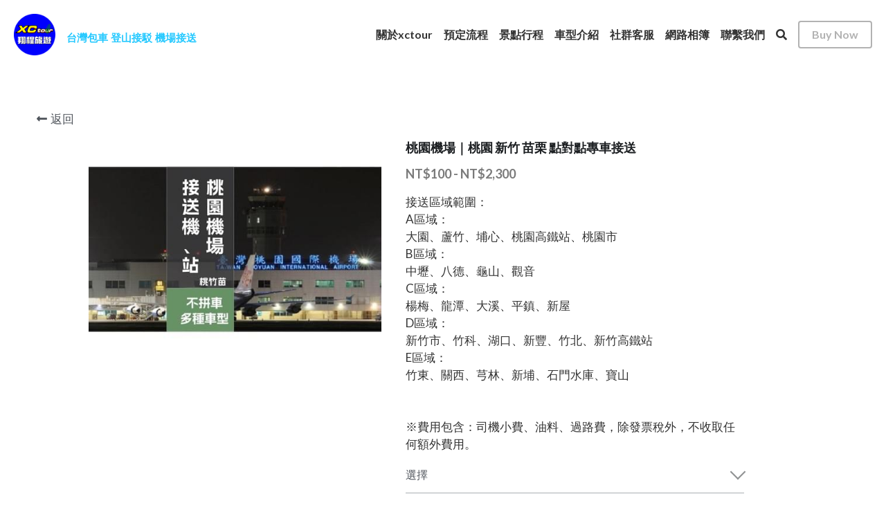

--- FILE ---
content_type: text/html; charset=utf-8
request_url: https://www.xctourtw.com/store/products/1436948
body_size: 67173
content:
<!-- Powered by Strikingly.com 4 (1) Jan 30, 2026 at 09:47-->
<!DOCTYPE html>
<html itemscope itemtype='http://schema.org/WebPage' lang='zh-TW' xmlns:og='http://ogp.me/ns#' xmlns='http://www.w3.org/1999/xhtml'>
<head>
<title>桃園機場｜桃園 新竹 苗栗 點對點專車接送</title>
<!-- removing_gon has activated 100%, so we add not_removing_gon rollout for specific user -->
<script>
//<![CDATA[
window.$S={};$S.app_instances=[];$S.nav=[{"name":"\/home","uid":"67f07997-3e9c-4369-9e5a-f644d8397f3c","memberOnly":false,"hasPassword":false,"isHomePage":true}];$S.conf={"SUPPORTED_CURRENCY":[{"code":"AED","symbol":"\u062f.\u0625","decimal":".","thousand":",","precision":2,"name":"\u963f\u8054\u914b\u8fea\u62c9\u59c6"},{"code":"AFN","symbol":"\u060b","decimal":".","thousand":",","precision":2,"name":"\u963f\u5bcc\u6c57\u5c3c"},{"code":"ALL","symbol":"Lek","decimal":",","thousand":".","precision":2,"name":"\u963f\u5c14\u5df4\u5c3c\u4e9a\u5217\u514b"},{"code":"AMD","symbol":"\u058f","decimal":",","thousand":".","precision":2,"name":"\u4e9a\u7f8e\u5c3c\u4e9a\u5fb7\u62c9\u59c6"},{"code":"ANG","symbol":"\u0192","decimal":",","thousand":".","precision":2,"name":"\u8377\u5c5e\u5b89\u7684\u5217\u65af\u76fe"},{"code":"AOA","symbol":"Kz","decimal":",","thousand":".","precision":2,"name":"\u5b89\u54e5\u62c9\u5bbd\u624e"},{"code":"ARS","symbol":"$","decimal":",","thousand":".","precision":2,"name":"\u963f\u6839\u5ef7\u6bd4\u7d22"},{"code":"AUD","symbol":"A$","decimal":".","thousand":" ","precision":2,"name":"\u6fb3\u5927\u5229\u4e9e\u5143"},{"code":"AWG","symbol":"\u0192","decimal":".","thousand":",","precision":2,"name":"\u963f\u9c81\u5df4\u5f17\u7f57\u6797"},{"code":"AZN","symbol":"\u20bc","decimal":".","thousand":",","precision":2,"name":"\u963f\u585e\u62dc\u7586\u9a6c\u7eb3\u7279"},{"code":"BAM","symbol":"KM","decimal":",","thousand":".","precision":2,"name":"\u6ce2\u65af\u5c3c\u4e9a-\u9ed1\u585e\u54e5\u7ef4\u90a3\u53ef\u5151\u6362\u9a6c\u514b"},{"code":"BBD","symbol":"$","decimal":".","thousand":",","precision":2,"name":"\u5df4\u5df4\u591a\u65af\u5143"},{"code":"BDT","symbol":"Tk","decimal":".","thousand":",","precision":2,"name":"\u5b5f\u52a0\u62c9\u570b \u5854\u5361"},{"code":"BGN","symbol":"\u043b\u0432","decimal":",","thousand":".","precision":2,"name":"\u4fdd\u52a0\u5229\u4e9a\u5217\u5f17"},{"code":"BHD","symbol":"\u062f.\u0628","decimal":".","thousand":",","precision":3,"name":"\u5df4\u6797\u7b2c\u7d0d\u723e"},{"code":"BIF","symbol":"FBu","decimal":".","thousand":",","precision":0,"name":"\u5e03\u9686\u8fea\u6cd5\u90ce"},{"code":"BMD","symbol":"$","decimal":".","thousand":",","precision":2,"name":"\u767e\u6155\u5927\u5143"},{"code":"BND","symbol":"$","decimal":".","thousand":",","precision":2,"name":"\u6587\u83b1\u5143"},{"code":"BOB","symbol":"$b","decimal":",","thousand":".","precision":2,"name":"\u73bb\u5229\u7ef4\u4e9a\u8bfa"},{"code":"BRL","symbol":"R$","decimal":",","thousand":".","precision":2,"name":"\u5df4\u897f\u96f7\u4e9e\u723e","format":"%s %v"},{"code":"BSD","symbol":"$","decimal":".","thousand":",","precision":2,"name":"\u5df4\u54c8\u9a6c\u5143"},{"code":"BTN","symbol":"Nu.","decimal":".","thousand":",","precision":2,"name":"\u4e0d\u4e39\u52aa\u723e\u7279\u9b6f\u59c6"},{"code":"BWP","symbol":"P","decimal":".","thousand":",","precision":2,"name":"\u535a\u8328\u74e6\u7eb3\u666e\u62c9"},{"code":"BYN","symbol":"Br","decimal":".","thousand":",","precision":2,"name":"\u767d\u4fc4\u7f85\u65af\u76e7\u5e03"},{"code":"BZD","symbol":"BZ$","decimal":".","thousand":",","precision":2,"name":"\u4f2f\u5229\u5179\u5143"},{"code":"CAD","symbol":"$","decimal":".","thousand":",","precision":2,"name":"\u52a0\u62ff\u5927\u5143"},{"code":"CDF","symbol":"FC","decimal":".","thousand":",","precision":2,"name":"\u521a\u679c\u6cd5\u90ce"},{"code":"CHF","symbol":"CHF","decimal":".","thousand":"'","precision":2,"name":"\u745e\u58eb\u6cd5\u90ce","format":"%s %v"},{"code":"CLP","symbol":"$","decimal":"","thousand":".","precision":0,"name":"\u667a\u5229 \u6bd4\u7d22"},{"code":"CNY","symbol":"\u00a5","decimal":".","thousand":",","precision":2,"name":"\u4eba\u6c11\u5e63"},{"code":"CRC","symbol":"\u20a1","decimal":",","thousand":".","precision":2,"name":"\u54e5\u65af\u8fbe\u9ece\u52a0\u79d1\u6717"},{"code":"CUP","symbol":"$","decimal":".","thousand":",","precision":2,"name":"\u53e4\u5df4\u6bd4\u7d22"},{"code":"CVE","symbol":"$","decimal":".","thousand":",","precision":2,"name":"\u4f5b\u5f97\u89d2\u57c3\u65af\u5e93\u591a"},{"code":"CZK","symbol":"K\u010d","decimal":",","thousand":".","precision":2,"name":"\u6377\u514b\u514b\u6717","format":"%v %s"},{"code":"DJF","symbol":"Fdj","decimal":".","thousand":",","precision":0,"name":"\u5409\u5e03\u63d0\u6cd5\u90ce"},{"code":"DKK","symbol":"kr","decimal":".","thousand":",","precision":2,"name":"\u4e39\u9ea5\u514b\u6717","format":"%v %s"},{"code":"DOP","symbol":"RD$","decimal":".","thousand":",","precision":2,"name":"\u591a\u7c73\u5c3c\u52a0\u6bd4\u7d22"},{"code":"DZD","symbol":"\u062f\u062c","decimal":",","thousand":".","precision":2,"name":"\u963f\u5c14\u53ca\u5229\u4e9a\u7b2c\u7eb3\u5c14"},{"code":"EGP","symbol":"E\u00a3","decimal":".","thousand":",","precision":2,"name":"\u57c3\u53ca\u9551"},{"code":"ERN","symbol":"Nkf","decimal":".","thousand":",","precision":2,"name":"\u5384\u7acb\u7279\u91cc\u4e9e \u7d0d\u514b\u6cd5"},{"code":"ETB","symbol":"Br","decimal":".","thousand":",","precision":2,"name":"\u57c3\u585e\u4fc4\u6bd4\u4e9a\u6bd4\u5c14"},{"code":"EUR","symbol":"\u20ac","decimal":",","thousand":".","precision":2,"name":"\u6b50\u5143","format":"%v %s"},{"code":"FJD","symbol":"$","decimal":".","thousand":",","precision":2,"name":"\u6590\u6d4e\u5143"},{"code":"FKP","symbol":"\u00a3","decimal":".","thousand":",","precision":2,"name":"\u798f\u514b\u5170\u7fa4\u5c9b\u9551"},{"code":"GBP","symbol":"\u00a3","decimal":".","thousand":",","precision":2,"name":"\u82f1\u938a"},{"code":"GEL","symbol":"\u10da","decimal":",","thousand":".","precision":2,"name":"\u683c\u9c81\u5409\u4e9a\u62c9\u91cc"},{"code":"GGP","symbol":"\u00a3","decimal":".","thousand":",","precision":2,"name":"\u6839\u897f\u938a"},{"code":"GHS","symbol":"GH\u20b5","decimal":".","thousand":",","precision":2,"name":"\u52a0\u7d0d\u585e\u5730"},{"code":"GIP","symbol":"\u00a3","decimal":".","thousand":",","precision":2,"name":"\u76f4\u5e03\u7f57\u9640\u9551"},{"code":"GMD","symbol":"D","decimal":".","thousand":",","precision":2,"name":"\u5188\u6bd4\u4e9a\u8fbe\u62c9\u897f"},{"code":"GNF","symbol":"\u20a3","decimal":".","thousand":",","precision":0,"name":"\u51e0\u5185\u4e9a\u6cd5\u90ce"},{"code":"GTQ","symbol":"Q","decimal":".","thousand":",","precision":2,"name":"\u5371\u5730\u9a6c\u62c9\u683c\u67e5\u5c14"},{"code":"GYD","symbol":"G$","decimal":".","thousand":",","precision":2,"name":"\u572d\u4e9a\u90a3\u5143"},{"code":"HKD","symbol":"HK$","decimal":".","thousand":",","precision":2,"name":"\u6e2f\u5e63"},{"code":"HNL","symbol":"L","decimal":".","thousand":",","precision":2,"name":"\u6d2a\u90fd\u62c9\u65af\u4f26\u76ae\u62c9"},{"code":"HRK","symbol":"kn","decimal":".","thousand":",","precision":2,"name":"\u514b\u7f57\u5730\u4e9a\u5e93\u7eb3"},{"code":"HTG","symbol":"G","decimal":".","thousand":",","precision":2,"name":"\u6d77\u5730\u53e4\u5fb7"},{"code":"HUF","symbol":"Ft","decimal":"","thousand":",","precision":0,"name":"\u5308\u7259\u5229\u798f\u6797","format":"%v %s"},{"code":"ILS","symbol":"\u20aa","decimal":".","thousand":",","precision":2,"name":"\u4ee5\u8272\u5217\u65b0\u8b1d\u514b\u723e"},{"code":"IMP","symbol":"\u00a3","decimal":".","thousand":",","precision":2,"name":"\u99ac\u6069\u5cf6\u938a"},{"code":"INR","symbol":"\u20b9","decimal":".","thousand":",","precision":2,"name":"\u5370\u5ea6 \u76e7\u6bd4"},{"code":"IQD","symbol":"\u062f.\u0639","decimal":".","thousand":",","precision":3,"name":"\u4f0a\u62c9\u514b\u7b2c\u7d0d\u723e"},{"code":"IRR","symbol":"\u062a\u0648\u0645\u0627\u0646","decimal":".","thousand":",","precision":2,"name":"\u4f0a\u6717\u88cf\u4e9e\u723e"},{"code":"ISK","symbol":"kr","decimal":",","thousand":".","precision":2,"name":"\u51b0\u5c9b\u514b\u6717"},{"code":"JEP","symbol":"\u00a3","decimal":".","thousand":",","precision":2,"name":"\u6fa4\u897f\u938a"},{"code":"JMD","symbol":"J$","decimal":".","thousand":",","precision":2,"name":"\u7259\u8cb7\u52a0\u5143"},{"code":"JOD","symbol":"JD","decimal":".","thousand":",","precision":3,"name":"\u7ea6\u65e6\u7b2c\u7eb3\u5c14"},{"code":"JPY","symbol":"\u00a5","decimal":"","thousand":",","precision":0,"name":"\u65e5\u5143","format":"%s %v"},{"code":"KES","symbol":"KSh","decimal":".","thousand":",","precision":2,"name":"\u80af\u5c3c\u4e9a\u5148\u4ee4"},{"code":"KGS","symbol":"\u043b\u0432","decimal":",","thousand":".","precision":2,"name":"\u5409\u5c14\u5409\u65af\u65af\u5766\u7d22\u59c6"},{"code":"KHR","symbol":"\u17db","decimal":".","thousand":",","precision":2,"name":"\u67ec\u57d4\u5be8\u745e\u5c14"},{"code":"KMF","symbol":"CF","decimal":".","thousand":",","precision":0,"name":"\u79d1\u6469\u7f57\u6cd5\u90ce"},{"code":"KPW","symbol":"\u20a9","decimal":".","thousand":",","precision":2,"name":"\u671d\u9bae\u5143"},{"code":"KRW","symbol":"\uc6d0","decimal":"","thousand":",","precision":0,"name":"\u97d3\u5143","format":"%v %s"},{"code":"KWD","symbol":"\u062f.\u0643","decimal":".","thousand":",","precision":3,"name":"\u79d1\u5a01\u7279\u7b2c\u7eb3\u5c14"},{"code":"KYD","symbol":"CI$","decimal":".","thousand":",","precision":2,"name":"\u5f00\u66fc\u5143"},{"code":"KZT","symbol":"\u20b8","decimal":",","thousand":".","precision":2,"name":"\u54c8\u8428\u514b\u65af\u5766\u575a\u6208"},{"code":"LBP","symbol":"LL","decimal":".","thousand":",","precision":2,"name":"\u9ece\u5df4\u5ae9\u9551"},{"code":"LKR","symbol":"\u20a8","decimal":".","thousand":",","precision":2,"name":"\u65af\u91cc\u5170\u5361\u5362\u6bd4"},{"code":"LRD","symbol":"LR$","decimal":".","thousand":",","precision":2,"name":"\u5229\u6bd4\u91cc\u4e9a\u5143"},{"code":"LSL","symbol":"M","decimal":".","thousand":",","precision":2,"name":"\u83b1\u7d22\u6258\u6d1b\u8482"},{"code":"LYD","symbol":"LD","decimal":".","thousand":",","precision":3,"name":"\u5229\u6bd4\u4e9e\u7b2c\u7d0d\u723e"},{"code":"MAD","symbol":"\u062f.\u0645.","decimal":",","thousand":".","precision":2,"name":"\u6469\u6d1b\u54e5\u8fea\u62c9\u59c6"},{"code":"MDL","symbol":"L","decimal":",","thousand":".","precision":2,"name":"\u6469\u5c14\u591a\u74e6\u5217\u4f0a"},{"code":"MGA","symbol":"Ar","decimal":".","thousand":",","precision":0,"name":"\u9a6c\u8fbe\u52a0\u65af\u52a0\u963f\u91cc\u4e9a\u91cc"},{"code":"MKD","symbol":"\u0434\u0435\u043d","decimal":",","thousand":".","precision":2,"name":"\u9a6c\u5176\u987f\u7b2c\u7eb3\u5c14"},{"code":"MMK","symbol":"Ks","decimal":".","thousand":",","precision":2,"name":"\u7f05\u7538\u5143"},{"code":"MNT","symbol":"\u20ae","decimal":".","thousand":",","precision":2,"name":"\u8499\u53e4\u56fe\u683c\u91cc\u514b"},{"code":"MOP","symbol":"MOP$","decimal":".","thousand":",","precision":2,"name":"\u6fb3\u95e8\u5e01"},{"code":"MRO","symbol":"UM","decimal":".","thousand":",","precision":2,"name":"\u8305\u5229\u5854\u5c3c\u4e9e\u70cf\u5409\u4e9e"},{"code":"MRU","symbol":"UM","decimal":".","thousand":",","precision":2,"name":"Mauritanian ouguiya"},{"code":"MUR","symbol":"\u20a8","decimal":".","thousand":",","precision":2,"name":"\u6bdb\u91cc\u6c42\u65af\u5362\u6bd4"},{"code":"MVR","symbol":"Rf","decimal":".","thousand":",","precision":2,"name":"\u9a6c\u5c14\u4ee3\u592b\u5362\u83f2\u4e9a"},{"code":"MWK","symbol":"K","decimal":".","thousand":",","precision":2,"name":"\u9a6c\u62c9\u7ef4\u514b\u74e6\u67e5"},{"code":"MXN","symbol":"$","decimal":".","thousand":",","precision":2,"name":"\u58a8\u897f\u54e5\u6bd4\u7d22"},{"code":"MYR","symbol":"RM","decimal":".","thousand":",","precision":2,"name":"\u99ac\u4f86\u897f\u4e9e \u4ee4\u5409"},{"code":"MZN","symbol":"MT","decimal":",","thousand":".","precision":2,"name":"\u83ab\u6851\u6bd4\u514b\u7f8e\u63d0\u5361"},{"code":"NAD","symbol":"N$","decimal":".","thousand":",","precision":2,"name":"\u7eb3\u7c73\u6bd4\u4e9a\u5143"},{"code":"NGN","symbol":"\u20a6","decimal":".","thousand":",","precision":2,"name":"\u5c3c\u65e5\u5229\u4e9a\u5948\u62c9"},{"code":"NIO","symbol":"C$","decimal":".","thousand":",","precision":2,"name":"\u5c3c\u52a0\u62c9\u74dc\u79d1\u591a\u5df4"},{"code":"NOK","symbol":"kr","decimal":",","thousand":".","precision":2,"name":"\u632a\u5a01\u514b\u6717","format":"%v %s"},{"code":"NPR","symbol":"\u20a8","decimal":".","thousand":",","precision":2,"name":"\u5c3c\u6cca\u5c14\u5362\u6bd4"},{"code":"NZD","symbol":"$","decimal":".","thousand":",","precision":2,"name":"\u65b0\u897f\u862d\u5143"},{"code":"OMR","symbol":"\u0631.\u0639.","decimal":".","thousand":",","precision":3,"name":"\u963f\u66fc\u88cf\u4e9e\u723e"},{"code":"PAB","symbol":"B\/.","decimal":".","thousand":",","precision":2,"name":"\u5df4\u62ff\u9a6c\u5df4\u6ce2\u4e9a"},{"code":"PEN","symbol":"S\/.","decimal":".","thousand":",","precision":2,"name":"\u79d8\u9b6f\u7d22\u723e"},{"code":"PGK","symbol":"K","decimal":".","thousand":",","precision":2,"name":"\u5df4\u5e03\u4e9a\u65b0\u51e0\u5185\u4e9a\u57fa\u90a3"},{"code":"PHP","symbol":"\u20b1","decimal":".","thousand":",","precision":2,"name":"\u83f2\u5f8b\u8cd3 \u6bd4\u7d22"},{"code":"PKR","symbol":"\u20a8","decimal":".","thousand":",","precision":2,"name":"\u5df4\u57fa\u65af\u5766\u5362\u6bd4"},{"code":"PLN","symbol":"z\u0142","decimal":",","thousand":" ","precision":2,"name":"\u6ce2\u862d\u8332\u7f85\u63d0","format":"%v %s"},{"code":"PYG","symbol":"\u20b2","decimal":",","thousand":".","precision":0,"name":"\u5df4\u62c9\u572d\u74dc\u62c9\u5c3c"},{"code":"QAR","symbol":"\u0631.\u0642","decimal":".","thousand":",","precision":2,"name":"\u5361\u5854\u5c14\u91cc\u4e9a\u5c14"},{"code":"RON","symbol":"lei","decimal":",","thousand":".","precision":2,"name":"\u7f57\u9a6c\u5c3c\u4e9a\u5217\u4f0a"},{"code":"RSD","symbol":"\u0434\u0438\u043d","decimal":",","thousand":".","precision":2,"name":"\u585e\u5c14\u7ef4\u4e9a\u7b2c\u7eb3\u5c14"},{"code":"RUB","symbol":"\u20bd","decimal":",","thousand":".","precision":2,"name":"\u4fc4\u7f85\u65af\u76e7\u5e03","format":"%v %s"},{"code":"RWF","symbol":"FRw","decimal":".","thousand":",","precision":0,"name":"\u5362\u65fa\u8fbe\u6cd5\u90ce"},{"code":"SAR","symbol":"\u0631.\u0633","decimal":".","thousand":",","precision":2,"name":"\u6c99\u7279\u91cc\u4e9a\u5c14"},{"code":"SBD","symbol":"SI$","decimal":".","thousand":",","precision":2,"name":"\u6240\u7f57\u95e8\u7fa4\u5c9b\u5143"},{"code":"SCR","symbol":"SRe","decimal":".","thousand":",","precision":2,"name":"\u585e\u820c\u5c14\u5362\u6bd4"},{"code":"SDG","symbol":"SDG","decimal":".","thousand":",","precision":2,"name":"\u8607\u4e39\u938a"},{"code":"SEK","symbol":"kr","decimal":".","thousand":" ","precision":2,"name":"\u745e\u5178\u514b\u6717","format":"%v %s"},{"code":"SGD","symbol":"S$","decimal":".","thousand":",","precision":2,"name":"\u65b0\u52a0\u5761\u5143"},{"code":"SHP","symbol":"\u00a3","decimal":".","thousand":",","precision":2,"name":"\u5723\u8d6b\u52d2\u62ff\u7fa4\u5c9b\u78c5"},{"code":"SLL","symbol":"Le","decimal":".","thousand":",","precision":2,"name":"\u585e\u62c9\u5229\u6602\u5229\u6602"},{"code":"SOS","symbol":"S","decimal":".","thousand":",","precision":2,"name":"\u7d22\u9a6c\u91cc\u5148\u4ee4"},{"code":"SRD","symbol":"$","decimal":",","thousand":".","precision":2,"name":"\u82cf\u91cc\u5357\u5143"},{"code":"SSP","symbol":"SS\u00a3","decimal":".","thousand":",","precision":2,"name":"\u5357\u8607\u4e39\u938a"},{"code":"STD","symbol":"Db","decimal":".","thousand":",","precision":2,"name":"\u5723\u591a\u7f8e\u548c\u666e\u6797\u897f\u6bd4\u591a\u5e03\u62c9"},{"code":"STN","symbol":"Db","decimal":".","thousand":",","precision":2,"name":"\u8056\u591a\u7f8e\u548c\u666e\u6797\u897f\u6bd4\u591a\u5e03\u62c9"},{"code":"SYP","symbol":"LS","decimal":".","thousand":",","precision":2,"name":"Syrian pound"},{"code":"SZL","symbol":"E","decimal":".","thousand":",","precision":2,"name":"\u65af\u5a01\u58eb\u5170\u91cc\u5170\u5409\u5c3c"},{"code":"THB","symbol":"\u0e3f","decimal":".","thousand":",","precision":2,"name":"\u6cf0\u9296"},{"code":"TJS","symbol":"SM","decimal":".","thousand":",","precision":2,"name":"\u5854\u5409\u514b\u65af\u5766\u7d22\u83ab\u5c3c"},{"code":"TMT","symbol":"T","decimal":".","thousand":",","precision":2,"name":"\u571f\u5eab\u66fc\u65af\u5766\u99ac\u7d0d\u7279"},{"code":"TND","symbol":"\u062f.\u062a","decimal":".","thousand":",","precision":3,"name":"\u7a81\u5c3c\u65af\u7b2c\u7d0d\u723e"},{"code":"TOP","symbol":"T$","decimal":".","thousand":",","precision":2,"name":"\u6c64\u52a0\u6f58\u52a0"},{"code":"TRY","symbol":"\u20ba","decimal":".","thousand":",","precision":2,"name":"\u571f\u8033\u5176\u91cc\u62c9"},{"code":"TTD","symbol":"TT$","decimal":".","thousand":",","precision":2,"name":"\u7279\u7acb\u5c3c\u8fbe\u548c\u591a\u5df4\u54e5\u5143"},{"code":"TWD","symbol":"NT$","decimal":"","thousand":",","precision":0,"name":"\u65b0\u53f0\u5e63"},{"code":"TZS","symbol":"Tsh","decimal":".","thousand":",","precision":2,"name":"\u5766\u6851\u5c3c\u4e9a\u5148\u4ee4"},{"code":"UAH","symbol":"\u20b4","decimal":".","thousand":",","precision":2,"name":"\u4e4c\u514b\u5170\u683c\u91cc\u592b\u7eb3"},{"code":"UGX","symbol":"USh","decimal":".","thousand":",","precision":2,"name":"\u4e4c\u5e72\u8fbe\u5148\u4ee4"},{"code":"USD","symbol":"$","decimal":".","thousand":",","precision":2,"name":"\u7f8e\u5143"},{"code":"UYU","symbol":"$U","decimal":",","thousand":".","precision":2,"name":"\u4e4c\u62c9\u572d\u6bd4\u7d22"},{"code":"UZS","symbol":"\u043b\u0432","decimal":",","thousand":".","precision":2,"name":"\u4e4c\u5179\u522b\u514b\u65af\u5766\u82cf\u59c6"},{"code":"VES","symbol":"Bs.S.","decimal":".","thousand":",","precision":2,"name":"\u73bb\u5229\u74e6\u723e"},{"code":"VUV","symbol":"VT","decimal":".","thousand":",","precision":0,"name":"\u74e6\u52aa\u963f\u56fe\u74e6\u56fe"},{"code":"WST","symbol":"WS$","decimal":".","thousand":",","precision":2,"name":"\u8428\u6469\u4e9a\u5854\u62c9"},{"code":"XAF","symbol":"FCFA","decimal":".","thousand":",","precision":0,"name":"\u4e2d\u975e\u6cd5\u90ce"},{"code":"XCD","symbol":"EC$","decimal":".","thousand":",","precision":2,"name":"\u4e1c\u52a0\u52d2\u6bd4\u5143"},{"code":"XDR","symbol":"SDR","decimal":".","thousand":"","precision":0,"name":"\u7279\u5225\u63d0\u6b3e\u6b0a"},{"code":"XOF","symbol":"CFA","decimal":".","thousand":",","precision":0,"name":"\u897f\u975e\u6cd5\u90ce"},{"code":"XPF","symbol":"\u20a3","decimal":".","thousand":",","precision":0,"name":"\u592a\u5e73\u6d0b\u6cd5\u90ce"},{"code":"YER","symbol":"\u0631.\u064a","decimal":".","thousand":",","precision":2,"name":"\u4e5f\u95e8\u91cc\u4e9a\u5c14"},{"code":"ZAR","symbol":"R","decimal":".","thousand":",","precision":2,"name":"\u5357\u975e\u862d\u7279"},{"code":"ZMW","symbol":"K","decimal":",","thousand":".","precision":2,"name":"\u8d5e\u6bd4\u4e9a\u514b\u74e6\u67e5"},{"code":"IDR","symbol":"Rp ","decimal":"","thousand":".","precision":0,"name":"\u5370\u5ea6\u5c3c\u897f\u4e9e \u5370\u5c3c\u76fe"},{"code":"VND","symbol":"\u20ab","decimal":"","thousand":".","precision":0,"name":"\u8d8a\u5357\u76fe","format":"%v%s"},{"code":"LAK","symbol":"\u20ad","decimal":".","thousand":",","precision":2,"name":"\u8001\u631d\u57fa\u666e"},{"code":"COP","symbol":"$","decimal":".","thousand":",","precision":0,"name":"\u54e5\u502b\u6bd4\u4e9e \u6bd4\u7d22"}],"pages_show_static_path":"https:\/\/static-assets.strikinglycdn.com\/pages_show_static-b16d0a512ca17cfdc3358b2e2ec5ea2c077cffa07aa758676326775e83432b22.js","keenio_collection":"strikingly_pageviews","keenio_collection_sharding":"strikingly_pageviews-13200001-13300000","keenio_pbs_impression_collection":"strikingly_pbs_impression","keenio_pbs_conversion_collection":"strikingly_pbs_conversion","keenio_pageservice_imageshare_collection":"strikingly_pageservice_imageshare","keenio_page_socialshare_collection":"strikingly_page_socialshare","keenio_page_framing_collection":"strikingly_page_framing","keenio_file_download_collection":"strikingly_file_download","keenio_ecommerce_buyer_landing":"strikingly_ecommerce_buyer_landing","keenio_ecommerce_buyer_viewed_checkout_dialog":"strikingly_ecommerce_buyer_viewed_checkout_dialog","keenio_ecommerce_buyer_completed_shipping_address":"strikingly_ecommerce_buyer_completed_shipping_address","keenio_ecommerce_buyer_selected_payment_method":"strikingly_ecommerce_buyer_selected_payment_method","keenio_ecommerce_buyer_canceled_order":"strikingly_ecommerce_buyer_canceled_order","keenio_ecommerce_buyer_added_item_to_cart":"strikingly_ecommerce_buyer_added_item_to_cart","keenio_events_collection":"strikingly_events","is_screenshot_rendering":false,"ecommerce_stripe_alipay":false,"headless_render":null,"wx_instant_follow":false,"is_google_analytics_enabled":true,"is_strikingly_analytics_enabled":true,"is_from_site_to_app":false,"is_weitie":false,"weitie_post_id":null,"weitie_meta_info":null,"weitie_slogan":"\u65e0\u9700\u6ce8\u518c\u7684\u53d1\u5e16\u795e\u5668","gdpr_compliance_feature":false,"strikingly_live_chat_settings":null,"FACEBOOK_APP_ID":"138736959550286","FACEBOOK_PERMS":"email"};$S.fonts=null;$S.live_site=true;$S.user_meta={"user_type":"","live_chat_branding":false,"oneClickShareInfo":null};$S.global_conf={"premium_apps":["HtmlApp","EcwidApp","MailChimpApp","CeleryApp","LocuApp"],"environment":"production","env":"production","host_suffix":"strikingly.com","asset_url":"https:\/\/static-assets.strikinglycdn.com","locale":"zh-TW","in_china":false,"country_code":null,"browser_locale":null,"is_sxl":false,"china_optimization":false,"enable_live_chat":true,"enable_internal_footer_layout":["33212390","11376106","13075825","12954266","11479862","28250243","28142805","28250455","28250492","23063547","28250512","23063531","28250538","28250791","23063511","28250526","28250588","28250582","28250575","28250570","23063556","28250565","13128850","13075827","13033035","13107039","12989659","12954536","13029321","12967243","12935703","13128849","189186","23559408","22317661","23559972","23559402","23559419","23559961","23559424","23568836","23559400","23559427","23559394","23559955","23559949","23568824","23559953","22317663","13032471","13070869","13107041","13100761","13100763","13039483","12989656","12935476","13029732","13070868","13115975","13115977","12967468"],"user_image_cdn":{"qn":"\/\/user-assets.sxlcdn.com","s":"\/\/custom-images.strikinglycdn.com"},"GROWINGIO_API_KEY":null,"BAIDU_API_KEY":null,"SEGMENTIO_API_KEY":"eb3txa37hi","FACEBOOK_APP_ID":"138736959550286","WECHAT_APP_ID":null,"WECHAT_MP_APP_ID":"","KEEN_IO_PROJECT_ID":"5317e03605cd66236a000002","KEEN_IO_WRITE_KEY":"[base64]","FIREBASE_URL":"bobcat.firebaseIO.com","CLOUDINARY_CLOUD_NAME":"hrscywv4p","CLOUDINARY_PRESET":"oxbxiyxl","rollout":{"background_for_all_sections":false,"crm_livechat":true,"stripe_payer_email":false,"stripe_alipay":true,"stripe_wechatpay":true,"stripe_afterpay":true,"stripe_klarna":true,"paynow_unionpay":true,"tw_payment_registration_upgrade":true,"new_checkout_design":true,"checkout_form_integration":true,"s6_feature":true,"customize_image_appearance":true,"advanced_section_layout_setting":true,"google_invisible_recaptcha":true,"invisible_hcaptcha":false,"show_dummy_data_in_editor":true,"show_dummy_data_in_cro_editor":true,"mobile_editor_2023":true,"mobile_editor_2023_part3":true,"vertical_alignment_2023":true,"enable_migrate_page_data":true,"enable_section_smart_binding":true,"portfolio_region_options":false,"domain_connection_v2":true,"new_blog_editor":true,"new_blog_editor_disabled":false,"draft_editor":true,"disable_draft_editor":false,"new_blog_layout":true,"new_store_layout":true,"gallery_section_2021":true,"strikingly_618":false,"nav_2021":true,"can_use_section_default_format":true,"can_use_section_text_align":true,"section_improvements_part1":true,"nav_2021_off":false,"nav_2023":true,"delay_gon":false,"shake_ssr_gon":false,"feature_list_2023":true,"pbs_i18n":true,"support_sca":false,"dlz_badge":false,"show_kickstart_entry_in_dashboard_support_widget":true,"need_html_custom_code_review":true,"has_hydrated_sections":false,"show_support_widget_in_live_site":false,"wechat_sharing":false,"new_wechat_oauth":false,"midtrans_payments":false,"pbs_variation_b":true,"all_currencies":true,"language_region_redirect_options":false,"portfolio_addon_items":false,"custom_review_v2":false},"cookie_categories":{"necessary":["_claim_popup_ref","member_name","authenticationToken","_pbs_i18n_ab_test","__strk_cookie_notification","__is_open_strk_necessary_cookie","__is_open_strk_analytics_cookie","__is_open_strk_preferences_cookie","site_id","crm_chat_token","authenticationToken","member_id","page_nocache","page_password","page_password_uid","return_path_after_verification","return_path_after_page_verification","is_submitted_all"],"preferences":["__strk_cookie_comment_name","__strk_cookie_comment_email"],"analytics":["__strk_session_id"]},"WEITIE_APP_ID":null,"WEITIE_MP_APP_ID":null,"BUGSNAG_FE_API_KEY":"","BUGSNAG_FE_JS_RELEASE_STAGE":"production","google":{"recaptcha_v2_client_key":"6LeRypQbAAAAAGgaIHIak2L7UaH4Mm3iS6Tpp7vY","recaptcha_v2_invisible_client_key":"6LdmtBYdAAAAAJmE1hETf4IHoUqXQaFuJxZPO8tW"},"hcaptcha":{"hcaptcha_checkbox_key":"cd7ccab0-57ca-49aa-98ac-db26473a942a","hcaptcha_invisible_key":"65400c5a-c122-4648-971c-9f7e931cd872"},"kickstart_locale_selection":{"en":"100","de":"100","es":"100","fr":"100","it":"100","nl":"100","pt-BR":"100","fi":"100","no":"100","sv":"100","pl":"100","cs":"100","ro":"100","ar":"100","id":"100","vi":"0","ja":"100","zh-CN":"100","zh-TW":"100"},"honeypot":"24b955b3"};$S.country_list={"europe":{"name":"\u6b50\u6d32","continent":"europe"},"asia":{"name":"\u4e9e\u6d32","continent":"asia"},"northamerica":{"name":"\u5317\u7f8e","continent":"northamerica"},"southamerica":{"name":"\u5357\u7f8e\u6d32","continent":"southamerica"},"australia":{"name":"\u6fb3\u5927\u5229\u4e9e","continent":"australia"},"antarctica":{"name":"\u5357\u6975\u6d32","continent":"antarctica"},"africa":{"name":"\u975e\u6d32","continent":"africa"},"ad":{"name":"\u5b89\u9053\u723e","continent":"europe"},"ae":{"name":"\u963f\u62c9\u4f2f\u806f\u5408\u914b\u9577\u570b","continent":"asia"},"af":{"name":"\u963f\u5bcc\u6c57","continent":"asia"},"ag":{"name":"\u5b89\u63d0\u74dc\u548c\u5df4\u5e03\u9054","continent":"northamerica"},"ai":{"name":"\u5b89\u572d\u62c9","continent":"northamerica"},"al":{"name":"\u963f\u723e\u5df4\u5c3c\u4e9e","continent":"europe"},"am":{"name":"\u4e9e\u7f8e\u5c3c\u4e9e","continent":"asia"},"an":{"name":"\u8377\u5c6c\u5b89\u7684\u5217\u65af","continent":"northamerica"},"ao":{"name":"\u5b89\u54e5\u62c9","continent":"africa"},"aq":{"name":"\u5357\u6975\u6d32","continent":"antarctica"},"ar":{"name":"\u963f\u6839\u5ef7","continent":"southamerica"},"as":{"name":"\u7f8e\u5c6c\u85a9\u6469\u4e9e","continent":"australia"},"at":{"name":"\u5967\u5730\u5229","continent":"europe"},"au":{"name":"\u6fb3\u5927\u5229\u4e9e","continent":"australia"},"aw":{"name":"\u963f\u9b6f\u5df4","continent":"northamerica"},"ax":{"name":"\u5967\u862d\u7fa4\u200b\u5cf6","continent":"europe"},"az":{"name":"\u963f\u585e\u62dc\u7586","continent":"asia"},"ba":{"name":"\u6ce2\u65af\u5c3c\u4e9e\u548c\u9ed1\u585e\u54e5\u7dad\u90a3","continent":"europe"},"bb":{"name":"\u5df4\u5df4\u591a\u65af","continent":"northamerica"},"bd":{"name":"\u5b5f\u52a0\u62c9\u570b","continent":"asia"},"be":{"name":"\u6bd4\u5229\u6642","continent":"europe"},"bf":{"name":"\u5e03\u57fa\u7d0d\u6cd5\u7d22","continent":"africa"},"bg":{"name":"\u4fdd\u52a0\u5229\u4e9e","continent":"europe"},"bh":{"name":"\u5df4\u6797","continent":"asia"},"bi":{"name":"\u5e03\u9686\u8fea","continent":"africa"},"bj":{"name":"\u8c9d\u5be7","continent":"africa"},"bl":{"name":"\u8056\u5df4\u6cf0\u52d2\u7c73","continent":"northamerica"},"bm":{"name":"\u767e\u6155\u5927","continent":"northamerica"},"bn":{"name":"\u6587\u840a\u9054\u9b6f\u85a9\u862d\u570b","continent":"asia"},"bo":{"name":"\u73bb\u5229\u7dad\u4e9e","continent":"southamerica"},"bq":{"name":"\u535a\u5167\u723e\u5cf6\uff0c\u8056\u5c24\u65af\u7279\u6b47\u65af\u5cf6\u548c\u85a9\u5df4\u5cf6","continent":"northamerica"},"br":{"name":"\u5df4\u897f","continent":"southamerica"},"bs":{"name":"\u5df4\u54c8\u99ac","continent":"northamerica"},"bt":{"name":"\u4e0d\u4e39","continent":"asia"},"bv":{"name":"\u5e03\u7dad\u5cf6","continent":"antarctica"},"bw":{"name":"\u535a\u8328\u74e6\u7d0d","continent":"africa"},"by":{"name":"\u767d\u4fc4\u7f85\u65af","continent":"europe"},"bz":{"name":"\u4f2f\u5229\u8332","continent":"northamerica"},"ca":{"name":"\u52a0\u62ff\u5927","continent":"northamerica"},"cc":{"name":"\u79d1\u79d1\u65af\uff08\u57fa\u6797\uff09\u7fa4\u5cf6","continent":"asia"},"cd":{"name":"\u525b\u679c\u6c11\u4e3b\u5171\u548c\u570b","continent":"africa"},"cf":{"name":"\u4e2d\u975e\u5171\u548c\u570b","continent":"africa"},"cg":{"name":"\u525b\u679c","continent":"africa"},"ch":{"name":"\u745e\u58eb","continent":"europe"},"ci":{"name":"\u79d1\u7279\u8fea\u74e6","continent":"africa"},"ck":{"name":"\u5eab\u514b\u7fa4\u5cf6","continent":"australia"},"cl":{"name":"\u667a\u5229","continent":"southamerica"},"cm":{"name":"\u5580\u9ea5\u9686","continent":"africa"},"cn":{"name":"\u4e2d\u570b","continent":"asia"},"co":{"name":"\u54e5\u502b\u6bd4\u4e9e","continent":"southamerica"},"cr":{"name":"\u54e5\u65af\u9054\u9ece\u52a0","continent":"northamerica"},"cu":{"name":"\u53e4\u5df4","continent":"northamerica"},"cv":{"name":"\u4f5b\u5f97\u89d2","continent":"africa"},"cw":{"name":"\u5eab\u62c9\u7d22","continent":"northamerica"},"cx":{"name":"\u8056\u8a95\u5cf6","continent":"asia"},"cy":{"name":"\u585e\u6d66\u8def\u65af","continent":"asia"},"cz":{"name":"\u6377\u514b\u5171\u548c\u570b","continent":"europe"},"de":{"name":"\u5fb7\u570b","continent":"europe"},"dj":{"name":"\u5409\u5e03\u63d0","continent":"africa"},"dk":{"name":"\u4e39\u9ea5","continent":"europe"},"dm":{"name":"\u591a\u7c73\u5c3c\u52a0","continent":"northamerica"},"do":{"name":"\u591a\u660e\u5c3c\u52a0\u5171\u548c\u570b","continent":"northamerica"},"dz":{"name":"\u963f\u723e\u53ca\u5229\u4e9e","continent":"africa"},"ec":{"name":"\u5384\u74dc\u591a\u723e","continent":"southamerica"},"ee":{"name":"\u611b\u6c99\u5c3c\u4e9e","continent":"europe"},"eg":{"name":"\u57c3\u53ca","continent":"africa"},"eh":{"name":"\u6492\u54c8\u62c9\u6c99\u6f20\u897f\u90e8","continent":"africa"},"er":{"name":"\u5384\u7acb\u7279\u91cc\u4e9e","continent":"africa"},"es":{"name":"\u897f\u73ed\u7259","continent":"europe"},"et":{"name":"\u57c3\u585e\u4fc4\u6bd4\u4e9e","continent":"africa"},"fi":{"name":"\u82ac\u862d","continent":"europe"},"fj":{"name":"\u6590\u6fdf","continent":"australia"},"fk":{"name":"\u798f\u514b\u862d\u7fa4\u5cf6\uff08\u99ac\u723e\u7dad\u7d0d\u65af\u7fa4\u5cf6\uff09","continent":"southamerica"},"fm":{"name":"\u5bc6\u514b\u7f85\u5c3c\u897f\u4e9e\u806f\u90a6","continent":"australia"},"fo":{"name":"\u6cd5\u7f85\u7fa4\u5cf6","continent":"europe"},"fr":{"name":"\u6cd5\u570b","continent":"europe"},"ga":{"name":"\u52a0\u84ec","continent":"africa"},"gb":{"name":"\u82f1\u570b","continent":"europe"},"gd":{"name":"\u683c\u6797\u7d0d\u9054","continent":"northamerica"},"ge":{"name":"\u683c\u9b6f\u5409\u4e9e","continent":"asia"},"gf":{"name":"\u6cd5\u5c6c\u572d\u4e9e\u90a3","continent":"southamerica"},"gg":{"name":"\u6839\u897f\u5cf6","continent":"europe"},"gh":{"name":"\u52a0\u7d0d","continent":"africa"},"gi":{"name":"\u76f4\u5e03\u7f85\u9640","continent":"europe"},"gl":{"name":"\u683c\u9675\u862d","continent":"northamerica"},"gm":{"name":"\u5ca1\u6bd4\u4e9e","continent":"africa"},"gn":{"name":"\u5e7e\u5167\u4e9e","continent":"africa"},"gp":{"name":"\u74dc\u5fb7\u7f85\u666e\u5cf6","continent":"northamerica"},"gq":{"name":"\u8d64\u9053\u5e7e\u5167\u4e9e","continent":"africa"},"gr":{"name":"\u5e0c\u81d8","continent":"europe"},"gs":{"name":"\u5357\u55ac\u6cbb\u4e9e\u5cf6\u548c\u5357\u6851\u5a01\u5947\u7fa4\u5cf6","continent":"antarctica"},"gt":{"name":"\u5371\u5730\u99ac\u62c9","continent":"northamerica"},"gu":{"name":"\u95dc\u5cf6","continent":"australia"},"gw":{"name":"\u5e7e\u5167\u4e9e\u6bd4\u7d39","continent":"africa"},"gy":{"name":"\u572d\u4e9e\u90a3","continent":"southamerica"},"hk":{"name":"\u4e2d\u570b\u9999\u6e2f\u7279\u5225\u884c\u653f\u5340","continent":"asia"},"hm":{"name":"\u8d6b\u5fb7\u548c\u9ea5\u514b\u5510\u7d0d\u7fa4\u5cf6","continent":"antarctica"},"hn":{"name":"\u6d2a\u90fd\u62c9\u65af","continent":"northamerica"},"hr":{"name":"\u514b\u7f85\u5730\u4e9e","continent":"europe"},"ht":{"name":"\u6d77\u5730","continent":"northamerica"},"hu":{"name":"\u5308\u7259\u5229","continent":"europe"},"id":{"name":"\u5370\u5ea6\u5c3c\u897f\u4e9e","continent":"asia"},"ie":{"name":"\u611b\u723e\u862d","continent":"europe"},"il":{"name":"\u4ee5\u8272\u5217","continent":"asia"},"im":{"name":"\u99ac\u6069\u5cf6","continent":"europe"},"in":{"name":"\u5370\u5ea6","continent":"asia"},"io":{"name":"\u82f1\u5c6c\u5370\u5ea6\u6d0b\u9818\u5730","continent":"asia"},"iq":{"name":"\u4f0a\u62c9\u514b","continent":"asia"},"ir":{"name":"\u4f0a\u6717\u4f0a\u65af\u862d\u5171\u548c\u570b","continent":"asia"},"is":{"name":"\u51b0\u5cf6","continent":"europe"},"it":{"name":"\u610f\u5927\u5229","continent":"europe"},"je":{"name":"\u65b0\u6fa4\u897f","continent":"europe"},"jm":{"name":"\u7259\u8cb7\u52a0","continent":"northamerica"},"jo":{"name":"\u7d04\u65e6","continent":"asia"},"jp":{"name":"\u65e5\u672c","continent":"asia"},"ke":{"name":"\u80af\u5c3c\u4e9e","continent":"africa"},"kg":{"name":"\u5409\u723e\u5409\u65af\u65af\u5766","continent":"asia"},"kh":{"name":"\u67ec\u57d4\u5be8","continent":"asia"},"ki":{"name":"\u57fa\u91cc\u5df4\u65af","continent":"australia"},"km":{"name":"\u79d1\u6469\u7f85","continent":"africa"},"kn":{"name":"\u8056\u57fa\u8328\u548c\u5c3c\u7dad\u65af","continent":"northamerica"},"kp":{"name":"\u671d\u9bae\u6c11\u4e3b\u4e3b\u7fa9\u4eba\u6c11\u5171\u548c\u570b","continent":"asia"},"kr":{"name":"\u97d3\u570b","continent":"asia"},"kw":{"name":"\u79d1\u5a01\u7279","continent":"asia"},"ky":{"name":"\u958b\u66fc\u7fa4\u5cf6","continent":"northamerica"},"kz":{"name":"\u54c8\u85a9\u514b\u65af\u5766","continent":"asia"},"la":{"name":"\u8001\u64be\u4eba\u6c11\u6c11\u4e3b\u5171\u548c\u570b","continent":"asia"},"lb":{"name":"\u9ece\u5df4\u5ae9","continent":"asia"},"lc":{"name":"\u8056\u76e7\u897f\u4e9e","continent":"northamerica"},"li":{"name":"\u5217\u652f\u6566\u58eb\u767b","continent":"europe"},"lk":{"name":"\u65af\u91cc\u862d\u5361","continent":"asia"},"lr":{"name":"\u5229\u6bd4\u91cc\u4e9e","continent":"africa"},"ls":{"name":"\u840a\u7d22\u6258","continent":"africa"},"lt":{"name":"\u7acb\u9676\u5b9b","continent":"europe"},"lu":{"name":"\u76e7\u68ee\u5821","continent":"europe"},"lv":{"name":"\u62c9\u812b\u7dad\u4e9e","continent":"europe"},"ly":{"name":"\u5229\u6bd4\u4e9e","continent":"africa"},"ma":{"name":"\u6469\u6d1b\u54e5","continent":"africa"},"mc":{"name":"\u6469\u7d0d\u54e5","continent":"europe"},"md":{"name":"\u6469\u723e\u591a\u74e6\u5171\u548c\u570b","continent":"europe"},"me":{"name":"\u9ed1\u5c71","continent":"europe"},"mf":{"name":"\u8056\u99ac\u4e01","continent":"northamerica"},"mg":{"name":"\u99ac\u9054\u52a0\u65af\u52a0","continent":"africa"},"mh":{"name":"\u99ac\u7d39\u723e\u7fa4\u5cf6","continent":"australia"},"mk":{"name":"\u99ac\u5176\u9813","continent":"europe"},"ml":{"name":"\u99ac\u91cc","continent":"africa"},"mm":{"name":"\u7dec\u7538","continent":"asia"},"mn":{"name":"\u8499\u53e4","continent":"asia"},"mo":{"name":"\u4e2d\u570b\u6fb3\u9580\u7279\u5225\u884c\u653f\u5340","continent":"asia"},"mp":{"name":"\u5317\u99ac\u91cc\u4e9e\u7d0d\u7fa4\u5cf6","continent":"australia"},"mq":{"name":"\u99ac\u63d0\u5c3c\u514b","continent":"northamerica"},"mr":{"name":"\u6bdb\u91cc\u5854\u5c3c\u4e9e","continent":"africa"},"ms":{"name":"\u8499\u7279\u585e\u62c9\u7279","continent":"northamerica"},"mt":{"name":"\u99ac\u8033\u4ed6","continent":"europe"},"mu":{"name":"\u6bdb\u91cc\u6c42\u65af","continent":"africa"},"mv":{"name":"\u99ac\u723e\u4ee3\u592b","continent":"asia"},"mw":{"name":"\u99ac\u62c9\u7dad","continent":"africa"},"mx":{"name":"\u58a8\u897f\u54e5","continent":"northamerica"},"my":{"name":"\u99ac\u4f86\u897f\u4e9e","continent":"asia"},"mz":{"name":"\u83ab\u6851\u6bd4\u514b","continent":"africa"},"na":{"name":"\u7d0d\u7c73\u6bd4\u4e9e","continent":"africa"},"nc":{"name":"\u65b0\u5580\u88e1\u591a\u5c3c\u4e9e","continent":"australia"},"ne":{"name":"\u5c3c\u65e5\u723e","continent":"africa"},"nf":{"name":"\u8afe\u798f\u514b\u5cf6","continent":"australia"},"ng":{"name":"\u5c3c\u65e5\u5229\u4e9e","continent":"africa"},"ni":{"name":"\u5c3c\u52a0\u62c9\u74dc","continent":"northamerica"},"nl":{"name":"\u8377\u862d","continent":"europe"},"no":{"name":"\u632a\u5a01","continent":"europe"},"np":{"name":"\u5c3c\u6cca\u723e","continent":"asia"},"nr":{"name":"\u7459\u9b6f","continent":"australia"},"nu":{"name":"\u7d10\u57c3","continent":"australia"},"nz":{"name":"\u65b0\u897f\u862d","continent":"australia"},"om":{"name":"\u963f\u66fc","continent":"asia"},"pa":{"name":"\u5df4\u62ff\u99ac","continent":"northamerica"},"pe":{"name":"\u79d8\u9b6f","continent":"southamerica"},"pf":{"name":"\u6cd5\u5c6c\u6ce2\u5229\u5c3c\u897f\u4e9e","continent":"australia"},"pg":{"name":"\u5df4\u5e03\u4e9e\u65b0\u5e7e\u5167\u4e9e","continent":"australia"},"ph":{"name":"\u83f2\u5f8b\u8cd3","continent":"asia"},"pk":{"name":"\u5df4\u57fa\u65af\u5766","continent":"asia"},"pl":{"name":"\u6ce2\u862d","continent":"europe"},"pm":{"name":"\u8056\u76ae\u57c3\u723e\u548c\u5bc6\u514b\u9686","continent":"northamerica"},"pn":{"name":"\u76ae\u7279\u51f1\u6069","continent":"australia"},"pr":{"name":"\u6ce2\u591a\u9ece\u5404","continent":"northamerica"},"ps":{"name":"\u5df4\u52d2\u65af\u5766","continent":"asia"},"pt":{"name":"\u8461\u8404\u7259","continent":"europe"},"pw":{"name":"\u5e15\u52de","continent":"australia"},"py":{"name":"\u5df4\u62c9\u572d","continent":"southamerica"},"qa":{"name":"\u5361\u5854\u723e","continent":"asia"},"re":{"name":"\u5718\u5713","continent":"africa"},"ro":{"name":"\u7f85\u99ac\u5c3c\u4e9e","continent":"europe"},"rs":{"name":"\u585e\u723e\u7dad\u4e9e","continent":"europe"},"ru":{"name":"\u4fc4\u7f85\u65af\u806f\u90a6","continent":"europe"},"rw":{"name":"\u76e7\u65fa\u9054","continent":"africa"},"sa":{"name":"\u6c99\u7279\u963f\u62c9\u4f2f","continent":"asia"},"sb":{"name":"\u6240\u7f85\u9580\u7fa4\u5cf6","continent":"australia"},"sc":{"name":"\u585e\u820c\u723e","continent":"africa"},"sd":{"name":"\u8607\u4e39","continent":"africa"},"se":{"name":"\u745e\u5178","continent":"europe"},"sg":{"name":"\u65b0\u52a0\u5761","continent":"asia"},"sh":{"name":"\u8056\u8d6b\u52d2\u62ff","continent":"africa"},"si":{"name":"\u65af\u6d1b\u6587\u5c3c\u4e9e","continent":"europe"},"sj":{"name":"\u65af\u74e6\u723e\u5df4\u548c\u63da\u99ac\u5ef6","continent":"europe"},"sk":{"name":"\u65af\u6d1b\u4f10\u514b","continent":"europe"},"sl":{"name":"\u585e\u62c9\u5229\u6602","continent":"africa"},"sm":{"name":"\u8056\u99ac\u529b\u8afe","continent":"europe"},"sn":{"name":"\u585e\u5167\u52a0\u723e","continent":"africa"},"so":{"name":"\u7d22\u99ac\u91cc","continent":"africa"},"sr":{"name":"\u8607\u91cc\u5357","continent":"southamerica"},"ss":{"name":"\u5357\u8607\u4e39","continent":"africa"},"st":{"name":"\u8056\u591a\u7f8e\u548c\u666e\u6797\u897f\u6bd4","continent":"africa"},"sv":{"name":"\u85a9\u723e\u74e6\u591a","continent":"northamerica"},"sx":{"name":"\u8056\u99ac\u4e01\u5cf6","continent":"northamerica"},"sy":{"name":"\u963f\u62c9\u4f2f\u6558\u5229\u4e9e\u5171\u548c\u570b","continent":"asia"},"sz":{"name":"\u65af\u5a01\u58eb\u862d","continent":"africa"},"tc":{"name":"\u7279\u514b\u65af\u548c\u51f1\u79d1\u65af\u7fa4\u5cf6","continent":"northamerica"},"td":{"name":"\u4e4d\u5f97","continent":"africa"},"tf":{"name":"\u6cd5\u5c6c\u5357\u90e8\u9818\u571f","continent":"antarctica"},"tg":{"name":"\u591a\u54e5","continent":"africa"},"th":{"name":"\u6cf0\u570b","continent":"asia"},"tj":{"name":"\u5854\u5409\u514b\u65af\u5766","continent":"asia"},"tk":{"name":"\u6258\u514b\u52de","continent":"australia"},"tl":{"name":"\u6771\u5e1d\u6c76","continent":"asia"},"tm":{"name":"\u571f\u5eab\u66fc\u65af\u5766","continent":"asia"},"tn":{"name":"\u7a81\u5c3c\u65af","continent":"africa"},"to":{"name":"\u6e6f\u52a0","continent":"australia"},"tr":{"name":"\u571f\u8033\u5176","continent":"europe"},"tt":{"name":"\u7279\u7acb\u5c3c\u9054\u548c\u591a\u5df4\u54e5","continent":"northamerica"},"tv":{"name":"\u5716\u74e6\u76e7","continent":"australia"},"tw":{"name":"\u53f0\u7063","continent":"asia"},"tz":{"name":"\u5766\u6851\u5c3c\u4e9e\u806f\u5408\u5171\u548c\u570b","continent":"africa"},"ua":{"name":"\u70cf\u514b\u862d","continent":"europe"},"ug":{"name":"\u70cf\u5e72\u9054","continent":"africa"},"um":{"name":"\u7f8e\u570b\u672c\u571f\u5916\u5c0f\u5cf6\u5dbc","continent":"australia"},"us":{"name":"\u7f8e\u570b","continent":"northamerica"},"uy":{"name":"\u70cf\u62c9\u572d","continent":"southamerica"},"uz":{"name":"\u70cf\u8332\u5225\u514b\u65af\u5766","continent":"asia"},"va":{"name":"\u7f85\u99ac\u6559\u5ef7\uff08\u68b5\u8482\u5ca1\u57ce\uff09","continent":"europe"},"vc":{"name":"\u8056\u6587\u68ee\u7279\u548c\u683c\u6797\u7d0d\u4e01\u65af","continent":"northamerica"},"ve":{"name":"\u59d4\u5167\u745e\u62c9\u73bb\u5229\u74e6\u723e\u5171\u548c\u570b","continent":"southamerica"},"vg":{"name":"\u82f1\u5c6c\u7dad\u723e\u4eac\u7fa4\u5cf6","continent":"northamerica"},"vi":{"name":"\u7f8e\u5c6c\u7dad\u723e\u4eac\u7fa4\u5cf6","continent":"northamerica"},"vn":{"name":"\u8d8a\u5357","continent":"asia"},"vu":{"name":"\u74e6\u52aa\u963f\u5716","continent":"australia"},"wf":{"name":"\u74e6\u5229\u65af\u548c\u5bcc\u5716\u7d0d\u7fa4\u5cf6","continent":"australia"},"ws":{"name":"\u85a9\u6469\u4e9e","continent":"australia"},"ye":{"name":"\u4e5f\u9580","continent":"asia"},"yt":{"name":"\u99ac\u7d04\u7279","continent":"africa"},"za":{"name":"\u5357\u975e","continent":"africa"},"zm":{"name":"\u8d0a\u6bd4\u4e9e","continent":"africa"},"zw":{"name":"\u6d25\u5df4\u5e03\u97cb","continent":"africa"}};$S.state_list={"us":[{"name":"\u963f\u62c9\u5df4\u99ac\u5dde","abbr":"AL"},{"name":"\u963f\u62c9\u65af\u52a0\u5dde","abbr":"AK"},{"name":"\u7f8e\u5c6c\u85a9\u6469\u4e9e","abbr":"AS"},{"name":"\u4e9e\u5229\u6851\u90a3\u5dde","abbr":"AZ"},{"name":"\u963f\u80af\u8272\u5dde","abbr":"AR"},{"name":"\u52a0\u5229\u798f\u5c3c\u4e9e\u5dde","abbr":"CA"},{"name":"\u79d1\u7f85\u62c9\u591a\u5dde","abbr":"CO"},{"name":"\u5eb7\u4e43\u72c4\u514b\u5dde","abbr":"CT"},{"name":"\u5fb7\u62c9\u74e6\u5dde","abbr":"DE"},{"name":"\u83ef\u76db\u9813\u54e5\u502b\u6bd4\u4e9e\u7279\u5340","abbr":"DC"},{"name":"\u4f5b\u7f85\u91cc\u9054\u5dde","abbr":"FL"},{"name":"\u55ac\u6cbb\u4e9e\u5dde","abbr":"GA"},{"name":"\u95dc\u5cf6","abbr":"GU"},{"name":"\u590f\u5a01\u5937\u5dde","abbr":"HI"},{"name":"\u611b\u9054\u8377\u5dde","abbr":"ID"},{"name":"\u4f0a\u5229\u8afe\u4f0a\u5dde","abbr":"IL"},{"name":"\u5370\u7b2c\u5b89\u7d0d\u5dde","abbr":"IN"},{"name":"\u611b\u8377\u83ef\u5dde","abbr":"IA"},{"name":"\u582a\u85a9\u65af\u5dde","abbr":"KS"},{"name":"\u80af\u5854\u57fa\u5dde","abbr":"KY"},{"name":"\u8def\u6613\u65af\u5b89\u90a3\u5dde","abbr":"LA"},{"name":"\u7dec\u56e0\u5dde","abbr":"ME"},{"name":"\u99ac\u91cc\u862d\u5dde","abbr":"MD"},{"name":"\u9ebb\u85a9\u8af8\u585e\u5dde","abbr":"MA"},{"name":"\u5bc6\u897f\u6839\u5dde","abbr":"MI"},{"name":"\u660e\u5c3c\u8607\u9054\u5dde","abbr":"MN"},{"name":"\u5bc6\u897f\u897f\u6bd4\u5dde","abbr":"MS"},{"name":"\u5bc6\u8607\u91cc\u5dde","abbr":"MO"},{"name":"\u8499\u5927\u62ff\u5dde","abbr":"MT"},{"name":"\u5167\u5e03\u62c9\u65af\u52a0\u5dde","abbr":"NE"},{"name":"\u5167\u83ef\u9054\u5dde","abbr":"NV"},{"name":"\u65b0\u7f55\u5e03\u590f\u5dde","abbr":"NH"},{"name":"\u7d10\u6fa4\u897f\u5dde","abbr":"NJ"},{"name":"\u65b0\u58a8\u897f\u54e5\u5dde","abbr":"NM"},{"name":"\u7d10\u7d04","abbr":"NY"},{"name":"\u5317\u5361\u7f85\u4f86\u7d0d\u5dde","abbr":"NC"},{"name":"\u5317\u9054\u79d1\u4ed6\u5dde","abbr":"ND"},{"name":"\u5317\u99ac\u5229\u5b89\u7d0d\u7fa4\u5cf6","abbr":"MP"},{"name":"\u4fc4\u4ea5\u4fc4\u5dde","abbr":"OH"},{"name":"\u5967\u514b\u62c9\u8377\u99ac\u5dde","abbr":"OK"},{"name":"\u4fc4\u52d2\u5ca1\u5dde","abbr":"OR"},{"name":"\u8cd3\u5915\u6cd5\u5c3c\u4e9e\u5dde","abbr":"PA"},{"name":"\u6ce2\u591a\u9ece\u5404\u81ea\u7531\u90a6","abbr":"PR"},{"name":"\u7f85\u5f97\u5cf6","abbr":"RI"},{"name":"\u5357\u5361\u7f85\u840a\u7d0d\u5dde","abbr":"SC"},{"name":"\u5357\u9054\u79d1\u4ed6\u5dde","abbr":"SD"},{"name":"\u7530\u7d0d\u897f\u5dde","abbr":"TN"},{"name":"\u5fb7\u514b\u85a9\u65af\u5dde","abbr":"TX"},{"name":"\u7336\u4ed6\u5dde","abbr":"UT"},{"name":"\u4f5b\u8499\u7279\u5dde","abbr":"VT"},{"name":"\u7dad\u4eac\u7fa4\u5cf6","abbr":"VI"},{"name":"\u7dad\u5409\u5c3c\u4e9e\u5dde","abbr":"VA"},{"name":"\u83ef\u76db\u9813\u5dde","abbr":"WA"},{"name":"\u897f\u7dad\u5409\u5c3c\u4e9e\u5dde","abbr":"WV"},{"name":"\u5a01\u65af\u5eb7\u8f9b\u5dde","abbr":"WI"},{"name":"\u61f7\u4fc4\u660e\u5dde","abbr":"WY"}],"ca":[{"name":"\u827e\u4f2f\u5854\u7701","abbr":"AB"},{"name":"\u82f1\u5c6c\u54e5\u502b\u6bd4\u4e9e\u7701","abbr":"BC"},{"name":"\u66fc\u5c3c\u6258\u5df4\u7701","abbr":"MB"},{"name":"\u65b0\u5e03\u85cd\u8332\u7dad\u7701","abbr":"NB"},{"name":"\u7d10\u82ac\u862d\u8207\u62c9\u5e03\u62c9\u591a\u7701","abbr":"NL"},{"name":"\u65b0\u65af\u79d1\u7d30\u4e9e\u7701","abbr":"NS"},{"name":"\u897f\u5317\u9818\u5730","abbr":"NT"},{"name":"\u7d10\u7d0d\u6b66\u7279","abbr":"NU"},{"name":"\u5b89\u5927\u7565\u7701","abbr":"ON"},{"name":"\u611b\u5fb7\u83ef\u738b\u5b50\u5cf6\u7701","abbr":"PE"},{"name":"\u9b41\u5317\u514b\u7701","abbr":"QC"},{"name":"\u85a9\u65af\u5580\u5fb9\u6eab\u7701","abbr":"SK"},{"name":"\u80b2\u7a7a\u5730\u5340","abbr":"YT"}],"cn":[{"name":"\u5317\u4eac","abbr":"Beijing"},{"name":"\u5929\u6d25","abbr":"Tianjin"},{"name":"\u6cb3\u5317","abbr":"Hebei"},{"name":"\u5c71\u897f","abbr":"Shanxi"},{"name":"\u5167\u8499\u53e4","abbr":"Nei Mongol"},{"name":"\u907c\u5be7","abbr":"Liaoning"},{"name":"\u5409\u6797","abbr":"Jilin"},{"name":"\u9ed1\u9f8d\u6c5f","abbr":"Heilongjiang"},{"name":"\u4e0a\u6d77","abbr":"Shanghai"},{"name":"\u6c5f\u8607","abbr":"Jiangsu"},{"name":"\u6d59\u6c5f","abbr":"Zhejiang"},{"name":"\u5b89\u5fbd","abbr":"Anhui"},{"name":"\u798f\u5efa","abbr":"Fujian"},{"name":"\u6c5f\u897f","abbr":"Jiangxi"},{"name":"\u5c71\u6771","abbr":"Shandong"},{"name":"\u6cb3\u5357","abbr":"Henan"},{"name":"\u6e56\u5317","abbr":"Hubei"},{"name":"\u6e56\u5357","abbr":"Hunan"},{"name":"\u5ee3\u6771","abbr":"Guangdong"},{"name":"\u5ee3\u897f","abbr":"Guangxi"},{"name":"\u6d77\u5357","abbr":"Hainan"},{"name":"\u91cd\u6176","abbr":"Chongqing"},{"name":"\u56db\u5ddd","abbr":"Sichuan"},{"name":"\u8cb4\u5dde","abbr":"Guizhou"},{"name":"\u96f2\u5357","abbr":"Yunnan"},{"name":"\u897f\u85cf","abbr":"Xizang"},{"name":"\u965d\u897f","abbr":"Shaanxi"},{"name":"\u7518\u8085","abbr":"Gansu"},{"name":"\u9752\u6d77","abbr":"Qinghai"},{"name":"\u5be7\u590f","abbr":"Ningxia"},{"name":"\u65b0\u7586","abbr":"Xinjiang"}]};$S.stores={"fonts_v2":[{"name":"gilda display","fontType":"google","displayName":"Gilda Display","cssValue":"\"gilda display\"","settings":{"weight":"regular"},"hidden":false,"cssFallback":"serif","disableBody":false,"isSuggested":false},{"name":"lato","fontType":"google","displayName":"Lato","cssValue":"lato, helvetica","settings":{"weight":"300,400,700,300italic,400italic,700italic"},"hidden":false,"cssFallback":"sans-serif","disableBody":false,"isSuggested":true},{"name":"montserrat","fontType":"google","displayName":"Montserrat","cssValue":"montserrat, helvetica","settings":{"weight":"400,700"},"hidden":false,"cssFallback":"sans-serif","disableBody":null,"isSuggested":true}],"showStatic":{"footerLogoSeoData":{"anchor_link":"https:\/\/www.strikingly.com\/?ref=logo\u0026permalink=site-2326071-4703-5164\u0026custom_domain=www.xctourtw.com\u0026utm_campaign=footer_pbs\u0026utm_content=https%3A%2F%2Fwww.xctourtw.com%2F\u0026utm_medium=user_page\u0026utm_source=2326071\u0026utm_term=pbs_b","anchor_text":"Make a website"},"isEditMode":false},"pageData":{"type":"Site","id":"f_11060da1-72ad-4e27-af37-69cc1fe28f01","defaultValue":null,"horizontal":false,"fixedSocialMedia":false,"new_page":true,"showMobileNav":true,"showCookieNotification":false,"useSectionDefaultFormat":true,"useSectionImprovementsPart1":true,"showTermsAndConditions":false,"showPrivacyPolicy":false,"activateGDPRCompliance":false,"multi_pages":false,"live_chat":false,"isFullScreenOnlyOneSection":true,"showNav":true,"showFooter":true,"showStrikinglyLogo":false,"showNavigationButtons":false,"showShoppingCartIcon":true,"showButtons":true,"navFont":"","titleFont":"gilda display","logoFont":"","bodyFont":"lato","buttonFont":"lato","headingFont":"lato","headingFontWeight":"700","theme":"fresh","templateVariation":"","templatePreset":"","termsText":"dsfasdf","privacyPolicyText":null,"fontPreset":null,"GDPRHtml":null,"pages":[{"type":"Page","id":"f_3fc41de8-c9f8-4540-89d2-6f3f3ce08471","defaultValue":null,"sections":[{"type":"Slide","id":"f_ba2e428c-7544-4474-ba6b-1e45720e2727","defaultValue":null,"template_id":null,"template_name":"slider","template_version":null,"components":{"slideSettings":{"type":"SlideSettings","id":"f_a5ee6bb9-5222-45fe-b83a-c2a8270c7576","defaultValue":null,"show_nav":false,"show_nav_multi_mode":null,"nameChanged":true,"hidden_section":false,"name":"\u56de\u9996\u9801","sync_key":null,"layout_variation":"noForeground","display_settings":{},"padding":{},"layout_config":null},"slider1":{"type":"Slider","id":"f_f066de97-7e4a-461c-9e75-f863c6a44a68","defaultValue":false,"list":[{"type":"RepeatableItem","id":"f_17668387-c792-479a-b660-04ee4e7922d8","components":{"text1":{"type":"RichText","id":"f_be10a844-04a6-4610-98a0-08c12063793d","defaultValue":true,"value":"","backupValue":null,"version":null},"text2":{"type":"RichText","id":"f_ae88b512-89e6-4823-b711-69820fe54be2","defaultValue":true,"value":"","backupValue":null,"version":null},"background1":{"type":"Background","id":"f_85df313a-92f1-4dc4-b344-8cc1f3a0497d","defaultValue":false,"url":"!","textColor":"light","backgroundVariation":"","sizing":"cover","userClassName":null,"linkUrl":"","linkTarget":"_self","videoUrl":"","videoHtml":"","storageKey":"2326071\/689895_743068","storage":"s","format":"jpeg","h":1185,"w":3175,"s":1843357,"useImage":null,"noCompression":null,"focus":null,"backgroundColor":null},"media1":{"type":"Media","id":"f_fe7d35ee-bb31-4fb9-ac9c-4ade4ac044c5","defaultValue":null,"video":{"type":"Video","id":"f_57b112b2-90c2-4875-9082-3336bb1de335","defaultValue":true,"html":"","url":"http:\/\/vimeo.com\/18150336","thumbnail_url":null,"maxwidth":700,"description":null},"image":{"type":"Image","id":"f_f8daaf4e-7741-4717-9b93-226856b9331a","defaultValue":true,"link_url":"","thumb_url":"","url":"\/images\/themes\/onyx_new\/stri.png","caption":"","description":"","storageKey":null,"storage":null,"storagePrefix":null,"format":null,"h":null,"w":null,"s":null,"new_target":null,"noCompression":null,"cropMode":null,"focus":{}},"current":"image"},"button1":{"type":"Button","id":"f_8f38deaf-d47c-4fe0-acc5-ff2eadf6a8e6","defaultValue":true,"text":"\u7acb\u523b\u8cfc\u8cb7","link_type":null,"page_id":null,"section_id":null,"url":"http:\/\/strikingly.com","new_target":null}}}],"components":{"text1":{"type":"RichText","id":"f_be10a844-04a6-4610-98a0-08c12063793d","defaultValue":true,"value":"","backupValue":null,"version":null},"text2":{"type":"RichText","id":"f_ae88b512-89e6-4823-b711-69820fe54be2","defaultValue":true,"value":"","backupValue":null,"version":null},"background1":{"type":"Background","id":"f_85df313a-92f1-4dc4-b344-8cc1f3a0497d","defaultValue":true,"url":"https:\/\/user-images.strikinglycdn.com\/res\/hrscywv4p\/image\/upload\/c_limit,fl_lossy,h_1500,w_2000,f_auto,q_auto\/1291474\/banner-section-1_dumgcv.jpg","textColor":"light","backgroundVariation":"","sizing":"cover","userClassName":null,"linkUrl":"","linkTarget":"_self","videoUrl":"","videoHtml":"","storageKey":null,"storage":null,"format":null,"h":600,"w":1600,"s":null,"useImage":null,"noCompression":null,"focus":{},"backgroundColor":null},"media1":{"type":"Media","id":"f_fe7d35ee-bb31-4fb9-ac9c-4ade4ac044c5","defaultValue":null,"video":{"type":"Video","id":"f_57b112b2-90c2-4875-9082-3336bb1de335","defaultValue":true,"html":"","url":"http:\/\/vimeo.com\/18150336","thumbnail_url":null,"maxwidth":700,"description":null},"image":{"type":"Image","id":"f_f8daaf4e-7741-4717-9b93-226856b9331a","defaultValue":true,"link_url":"","thumb_url":"","url":"\/images\/themes\/onyx_new\/stri.png","caption":"","description":"","storageKey":null,"storage":null,"storagePrefix":null,"format":null,"h":null,"w":null,"s":null,"new_target":null,"noCompression":null,"cropMode":null,"focus":{}},"current":"image"},"button1":{"type":"Button","id":"f_8f38deaf-d47c-4fe0-acc5-ff2eadf6a8e6","defaultValue":true,"text":"\u7acb\u523b\u8cfc\u8cb7","link_type":null,"page_id":null,"section_id":null,"url":"http:\/\/strikingly.com","new_target":null}},"infinite_slider":false,"auto_slide":false,"transition":"horizontal","auto_play":4200}}},{"type":"Slide","id":"f_7299025e-0127-415d-bc9a-643194c8747d","defaultValue":true,"template_id":null,"template_name":"media","template_version":null,"components":{"slideSettings":{"type":"SlideSettings","id":"f_f272fe7c-5c4f-4807-b85d-20c4ddd11bb8","defaultValue":false,"show_nav":true,"show_nav_multi_mode":null,"nameChanged":true,"hidden_section":null,"name":"\u95dc\u65bcxctour","sync_key":null,"layout_variation":"row-medium1-text-alt","display_settings":{},"padding":{"top":"none","bottom":"none"},"layout_config":{"isNewMobileLayout":true}}}},{"type":"Slide","id":"f_b2039211-5097-4010-ad11-370f1f704cd2","defaultValue":true,"template_id":null,"template_name":"process","template_version":"beta-s6","components":{"slideSettings":{"type":"SlideSettings","id":"f_92eb2b77-e43b-4fc1-9b75-2aa05bd9a633","defaultValue":true,"show_nav":true,"show_nav_multi_mode":null,"nameChanged":true,"hidden_section":false,"name":"\u9810\u5b9a\u6d41\u7a0b","sync_key":null,"layout_variation":"horizontal","display_settings":{},"padding":{"top":"half","bottom":"half"},"layout_config":null}}},{"type":"Slide","id":"f_95acc03c-fba6-41ea-a39b-375974323bc8","defaultValue":true,"template_id":null,"template_name":"ecommerce","template_version":"beta-s6","components":{"slideSettings":{"type":"SlideSettings","id":"f_7cc36432-207d-49cb-9b3d-d6c0743a7f5d","defaultValue":false,"show_nav":true,"show_nav_multi_mode":null,"nameChanged":true,"hidden_section":null,"name":"\u666f\u9ede\u884c\u7a0b","sync_key":null,"layout_variation":"landscape-three-no_filter","display_settings":{},"padding":{"top":"half","bottom":"half"},"layout_config":{"customized":true,"templateName":"C","imageShape":"square","disabledProductReview":true,"structure":"card","textAlignment":"left-align","imageSize":"m","productPerPage":"12","columns":"4"}},"background1":{"type":"Background","id":"f_9301a9d7-7eb5-4bcf-8c8d-093c29e68b4c","defaultValue":false,"url":"","textColor":"","backgroundVariation":"","sizing":"","userClassName":"","linkUrl":null,"linkTarget":null,"videoUrl":"","videoHtml":"","storageKey":null,"storage":null,"format":null,"h":null,"w":null,"s":null,"useImage":false,"noCompression":null,"focus":null,"backgroundColor":{"themeColorRangeIndex":null,"value":"#A7BAC1","type":null}},"text1":{"type":"RichText","id":"f_45cb4dd7-b8f9-4c2b-8fcb-08f616c7adb8","defaultValue":false,"alignment":null,"value":"\u003cdiv class=\"s-rich-text-wrapper\" style=\"display: block; \"\u003e\u003ch2 class=\" s-title s-font-title s-rich-text-wrapper\"\u003e\u003cstrong\u003e\u666f\u9ede\u884c\u7a0b\u003c\/strong\u003e\u003c\/h2\u003e\u003ch4 class=\" s-subtitle\"\u003e\u53f0\u7063\u5305\u8eca\u5efa\u8b70\u884c\u7a0b\u898f\u5283\u8def\u7dda\u73a9\u6cd5 \u5168\u8eca\u7cfb\u7686\u70ba\u5408\u6cd5\u8eca\u8f1b~\u90fd\u6709\u4e58\u5ba2\u96aa \u5168\u53f0\u7063\u5404\u5730\u5305\u8eca\u003c\/h4\u003e\u003c\/div\u003e","backupValue":null,"version":1,"lineAlignment":{"firstLineTextAlign":null,"lastLineTextAlign":null},"defaultDataProcessed":true},"text2":{"type":"RichText","id":"f_8772923a-009d-4730-890e-dd495c1366d7","defaultValue":false,"value":"\u003cp style=\"font-size: 100%;\"\u003e\u5c08\u4eba\u5b9a\u5236\u53f0\u7063\u65c5\u904a\u884c\u7a0b\u898f\u5283\u8def\u7dda\u73a9\u6cd5 \u5168\u8eca\u7cfb\u7686\u70ba\u5408\u6cd5\u8eca\u8f1b~\u90fd\u6709\u4e58\u5ba2\u610f\u5916\u96aa \u5168\u53f0\u7063\u5404\u5730\u5305\u8eca\u003c\/p\u003e","backupValue":null,"version":1},"ecommerce1":{"type":"EcommerceComponent","id":"f_279fc90b-f8c5-4578-99f7-e61b335a1bba","defaultValue":false,"text":null,"category":"all"}}},{"type":"Slide","id":"f_58fbb80b-0aad-46fa-a320-1bf8f7f644d7","defaultValue":true,"template_thumbnail_height":"175.82533333333333","template_id":null,"template_name":"media2","origin_id":"f_dc9ae65b-4b14-46ff-91c7-b0da49dbb9bb","components":{"slideSettings":{"type":"SlideSettings","id":"f_ef033470-df46-48b5-8527-c8dcbef7ebe7","defaultValue":true,"show_nav":true,"nameChanged":true,"hidden_section":false,"name":"\u8eca\u578b\u4ecb\u7d39","sync_key":null,"layout_variation":"media-top-text","display_settings":{},"padding":{"top":"half","bottom":"half"},"layout_config":{"isNewMedia":true,"isNewMobileLayout":true}}}},{"type":"Slide","id":"f_1c537ade-865d-4ddc-ab0c-a1e08ebd0889","defaultValue":true,"template_id":null,"template_name":"icons","template_version":null,"components":{"slideSettings":{"type":"SlideSettings","id":"f_a47be426-0bb0-4159-8f5d-7a2fccaf1de8","defaultValue":true,"show_nav":true,"show_nav_multi_mode":null,"nameChanged":true,"hidden_section":false,"name":"\u793e\u7fa4\u5ba2\u670d","sync_key":null,"layout_variation":"col","display_settings":{},"padding":{"top":"half","bottom":"half"},"layout_config":null}}},{"type":"Slide","id":"f_bda5cc61-2b27-42cd-817c-a37a0d2ff739","defaultValue":null,"template_id":null,"template_name":"columns","template_version":null,"components":{"slideSettings":{"type":"SlideSettings","id":"f_7eca026f-426f-4418-9e76-6b92da237de3","defaultValue":null,"show_nav":true,"show_nav_multi_mode":null,"nameChanged":true,"hidden_section":false,"name":"\u7db2\u8def\u76f8\u7c3f","sync_key":null,"layout_variation":"col-four-button","display_settings":{},"padding":{"top":"half","bottom":"half"},"layout_config":{"isNewMobileLayout":true}}}},{"type":"Slide","id":"f_5537ed4e-8050-450b-9bac-5df43a2eed5d","defaultValue":true,"template_id":null,"template_name":"contact_form","template_version":null,"components":{"slideSettings":{"type":"SlideSettings","id":"f_6c731691-43a5-4892-9c2e-74e3e05202ee","defaultValue":true,"show_nav":true,"show_nav_multi_mode":null,"nameChanged":true,"hidden_section":false,"name":"\u806f\u7e6b\u6211\u5011","sync_key":null,"layout_variation":null,"display_settings":{"hide_form":false,"show_map":true,"show_info":true},"padding":{"top":"half","bottom":"none"},"layout_config":null}}}],"title":"Home","description":null,"uid":"67f07997-3e9c-4369-9e5a-f644d8397f3c","path":"\/home","pageTitle":null,"pagePassword":null,"memberOnly":null,"paidMemberOnly":null,"buySpecificProductList":{},"specificTierList":{},"pwdPrompt":null,"autoPath":null,"authorized":true}],"menu":{"type":"Menu","id":"f_a2a8e5fc-1aa2-430f-80b1-775f972d618f","defaultValue":null,"template_name":"navbar","logo":null,"components":{"image1":{"type":"Image","id":"f_b52c6fb8-bb7b-4e8a-b3c0-e385b1cb64de","defaultValue":true,"link_url":"","thumb_url":"!","url":"!","caption":"\u56de\u9996\u9801","description":"","storageKey":"2326071\/108391_717807","storage":"s","storagePrefix":null,"format":"png","border_radius":"","h":478,"w":478,"s":130168,"new_target":false,"noCompression":null,"cropMode":null,"focus":null},"image2":{"type":"Image","id":"f_04c902e2-9e5c-4037-b715-1eed89c3b78f","defaultValue":true,"link_url":null,"thumb_url":null,"url":"\/\/uploads.strikinglycdn.com\/static\/backgrounds\/nature\/169.jpg","caption":"","description":"","storageKey":null,"storage":null,"storagePrefix":null,"format":null,"h":900,"w":1600,"s":null,"new_target":true,"noCompression":null,"cropMode":null,"focus":{}},"text1":{"type":"RichText","id":"f_654173b3-cd1e-4cf9-82bf-b6794301e142","defaultValue":false,"alignment":null,"value":"\u003cdiv class=\"s-rich-text-wrapper\" style=\"display: block; \"\u003e\u003cp class=\" s-rich-text-wrapper\"\u003e\u003cspan style=\"color: var(--s-pre-color17);\"\u003e\u003csub\u003e\u003cstrong\u003e\u53f0\u7063\u5305\u8eca \u767b\u5c71\u63a5\u99c1 \u6a5f\u5834\u63a5\u9001\u003c\/strong\u003e\u003c\/sub\u003e\u003c\/span\u003e\u003c\/p\u003e\u003c\/div\u003e","backupValue":"Title Text","version":1,"lineAlignment":{"firstLineTextAlign":null,"lastLineTextAlign":null},"defaultDataProcessed":true},"background1":{"type":"Background","id":"f_8ae7161d-ac4d-439d-b7f5-6aab8f91003a","defaultValue":true,"url":"\/assets\/themes\/profile\/bg.jpg","textColor":"light","backgroundVariation":"","sizing":"cover","userClassName":null,"linkUrl":null,"linkTarget":null,"videoUrl":null,"videoHtml":null,"storageKey":null,"storage":null,"format":null,"h":null,"w":null,"s":null,"useImage":null,"noCompression":null,"focus":{},"backgroundColor":null},"text2":{"type":"RichText","id":"f_7dc59986-9eed-4932-85d3-183a2aba463e","defaultValue":true,"value":"Subtitle Text","backupValue":null,"version":null},"button1":{"type":"Button","id":"f_809c18ad-fe1d-405f-9738-4217e4a4cd17","defaultValue":false,"alignment":"","text":"Buy Now","link_type":null,"page_id":null,"section_id":null,"size":"small","style":"ghost","color":"","url":"#store","new_target":false,"version":"2"},"image3":{"type":"Image","id":"3e83ba7d-6aa7-4240-8e98-03da87b0c00c","defaultValue":true,"link_url":"","thumb_url":"!","url":"!","caption":"\u56de\u9996\u9801","description":"","storageKey":"2326071\/89319_965037","storage":"s","storagePrefix":null,"format":"png","h":300,"w":300,"s":129679,"new_target":false,"noCompression":null,"cropMode":null,"focus":null}}},"footer":{"type":"Footer","id":"f_027e0664-4457-4c60-85c1-3ce4d408a11c","defaultValue":null,"socialMedia":null,"copyright":null,"components":{"background1":{"type":"Background","id":"f_1d279f25-b1f8-4ea6-a986-9f0719613c62","defaultValue":false,"url":"","textColor":"light","backgroundVariation":"","sizing":"cover","userClassName":"s-bg-dark","linkUrl":null,"linkTarget":null,"videoUrl":"","videoHtml":"","storageKey":null,"storage":null,"format":null,"h":null,"w":null,"s":null,"useImage":null,"noCompression":null,"focus":{},"backgroundColor":null,"useSameBg":true,"backgroundApplySettings":{}},"text1":{"type":"RichText","id":"f_b65a4174-03c7-4d26-aee2-60aadf7b8ed0","defaultValue":false,"value":"\u003cdiv class=\"s-rich-text-wrapper\" style=\"display: block;\"\u003e\u003cp\u003e\u003cstrong\u003eAbout Us\u003c\/strong\u003e\u003c\/p\u003e\u003cp\u003eOur Mission\u003c\/p\u003e\u003cp\u003eWe're Hiring!\u003c\/p\u003e\u003c\/div\u003e","backupValue":null,"version":1},"text2":{"type":"RichText","id":"f_3bf35fa6-0238-49d0-80e5-f71d7de74fdc","defaultValue":false,"value":"\u003cdiv class=\"s-rich-text-wrapper\" style=\"display: block;\"\u003e\u003cp\u003e\u003cstrong\u003e\u4fe1\u606f\u003c\/strong\u003e\u003c\/p\u003e\u003cp\u003e\u5e6b\u52a9\u6587\u6a94\u003c\/p\u003e\u003cp\u003e\u54c1\u724c\u512a\u52e2\u003c\/p\u003e\u003c\/div\u003e","backupValue":null,"version":1},"text3":{"type":"RichText","id":"f_a8a545c9-3a3b-4723-89a8-bbce0d0b8455","defaultValue":false,"value":"\u003cp\u003e\u003cstrong\u003e\u806f\u7e6b\u6211\u5011\u003c\/strong\u003e\u003c\/p\u003e\u003cp\u003e\u6211\u5011\u671f\u5f85\u6536\u5230\u4f60\u7684\u4f86\u4fe1\uff01\u003c\/p\u003e\u003cp\u003e321-555-5555\u003c\/p\u003e\u003cp\u003einfo@company.com\u003c\/p\u003e","backupValue":null,"version":1},"text4":{"type":"RichText","id":"f_7d3a1690-7aeb-4d3c-9e8c-4245756a8b86","defaultValue":false,"value":"\u003cp\u003e\u003cstrong\u003e\u8a02\u95b1\u6211\u5011\u7684\u6700\u65b0\u8cc7\u8a0a\u003c\/strong\u003e\u003c\/p\u003e","backupValue":null,"version":1},"copyright":{"type":"RichText","id":"f_669e8eaf-7e73-44dd-93a4-c50ddb9b215e","defaultValue":false,"value":"\u003cdiv class=\"s-rich-text-wrapper\" style=\"display: block; \"\u003e\u003cp class=\" s-text-color-blue s-rich-text-wrapper\"\u003e\u003cspan style=\"color: var(--s-pre-color17);\" class=\"s-text-color-blue s-rich-text-wrapper\"\u003e\u7fd4\u7a0bxctour\u53f0\u7063\u5305\u8eca \u003c\/span\u003e\u003cspan class=\"s-text-color-blue\"\u003e \u00a9 2019\u003c\/span\u003e\u003c\/p\u003e\u003c\/div\u003e","backupValue":null,"version":1,"lineAlignment":{"firstLineTextAlign":null,"lastLineTextAlign":null},"defaultDataProcessed":true},"email1":{"type":"EmailForm","id":"f_babb29dd-fe36-4ad1-92d2-1809964fa9f4","defaultValue":null,"hideMessageBox":false,"hide_name":false,"hide_email":false,"hide_phone_number":true,"name_label":"Name","email_label":"\u90f5\u7bb1","phone_number_label":"\u96fb\u8a71","message_label":"Message","submit_label":"\u8a02\u95b1","thanksMessage":"Thanks for your submission!","recipient":"","label":null},"image1":{"type":"Image","id":"f_d2341564-c3ad-45bf-b0ff-6922110253ba","defaultValue":true,"link_url":null,"thumb_url":"!","url":"!","caption":"","description":"","storageKey":"2326071\/830564_412018","storage":"s","storagePrefix":null,"format":"png","h":300,"w":300,"s":1176891,"new_target":true,"noCompression":false,"cropMode":null,"focus":null},"socialMedia":{"type":"SocialMediaList","id":"f_64dff20e-ab66-4242-aa84-7b8367b47566","defaultValue":false,"link_list":[{"type":"Facebook","id":"f_50a85307-f1a0-4f2c-bac4-ba0ce4fa3f38","defaultValue":false,"url":"https:\/\/www.facebook.com\/xctourtw","link_url":null,"share_text":null,"className":"fab fa-facebook-f","show_button":true,"app_id":null},{"type":"Twitter","id":"f_87916486-5f7d-4865-b765-09fceaba6598","defaultValue":false,"url":"https:\/\/twitter.com\/XcTour","link_url":null,"share_text":null,"className":"fab fa-twitter","show_button":true},{"type":"Instagram","id":"f_681d4e71-9bef-4df0-afb9-e3f004409b9d","defaultValue":false,"url":"https:\/\/www.instagram.com\/xctour__tw\/","link_url":null,"share_text":null,"className":"fab fa-instagram","show_button":true},{"type":"TikTok","id":"f_21796be0-dd1f-412b-a239-1438b3d05cc9","defaultValue":false,"url":"www.tiktok.com\/@xctour","link_url":null,"share_text":null,"className":"fab fa-tiktok","show_button":true}],"button_list":[{"type":"Facebook","id":"f_27d2f361-29c9-4565-aa1b-035d3c044712","defaultValue":null,"url":"","link_url":"","share_text":"","show_button":true,"app_id":543870062356274},{"type":"Twitter","id":"f_bd6c5b6f-7f93-41eb-abf1-bb1051de4773","defaultValue":null,"url":"","link_url":"","share_text":"","show_button":true},{"type":"LinkedIn","id":"f_dc1dea16-ee5b-4a54-b96a-d0ecb6af7edf","defaultValue":null,"url":"","link_url":"","share_text":"","show_button":false},{"type":"Pinterest","id":"f_dcd8c336-b377-4b66-9bd8-eccd492fe0b9","defaultValue":null,"url":"","link_url":null,"share_text":null,"show_button":false}],"contact_list":[{"type":"SocialMediaPhone","id":"10ff252e-ea85-11ed-b954-2d89fdb5a110","defaultValue":"","className":"fas fa-phone-alt"},{"type":"SocialMediaEmail","id":"10ff252f-ea85-11ed-b954-2d89fdb5a110","defaultValue":"","className":"fas fa-envelope"}],"list_type":"link"}},"layout_variation":"horizontal","padding":{}},"submenu":{"type":"SubMenu","id":"f_37ccca79-01d4-4974-a695-7f7b82a1eaf7","defaultValue":null,"list":[],"components":{"link":{"type":"Button","id":"f_000de008-d04d-40c5-ace8-332c32feb7d4","defaultValue":null,"text":"Facebook","link_type":null,"page_id":null,"section_id":null,"url":"http:\/\/www.facebook.com","new_target":true}}},"customColors":{"type":"CustomColors","id":"f_d35970ff-fab0-4cef-a27f-e8b4bf8cae86","defaultValue":null,"active":true,"highlight1":"#ffffff","highlight2":"#f3f2ee"},"animations":{"type":"Animations","id":"f_1e864d09-1899-4c92-98b3-d7c80ca2377e","defaultValue":null,"page_scroll":"none","background":"none","image_link_hover":"none"},"s5Theme":{"type":"Theme","id":"f_247e5d2c-d437-4993-a487-1c633cb2e339","defaultValue":null,"version":"11","nav":{"type":"NavTheme","id":"f_a7eefaef-c78a-4fe1-925d-f515062961c4","defaultValue":null,"name":"topBar","layout":"a","padding":"medium","sidebarWidth":"medium","topContentWidth":"full","horizontalContentAlignment":"left","verticalContentAlignment":"top","fontSize":"medium","backgroundColor1":"#fff","highlightColor":null,"presetColorName":"transparent","itemColor":"#000","itemSpacing":"compact","dropShadow":"no","socialMediaListType":"link","isTransparent":true,"isSticky":true,"keptOldLayout":false,"showSocialMedia":false,"highlight":{"blockBackgroundColor":null,"blockTextColor":null,"blockBackgroundColorSettings":{"id":"6b0a6351-64f4-4125-95b7-528187a6312d","default":"#999999","preIndex":null,"type":"custom"},"blockTextColorSettings":{"id":"50d53ff4-87d7-4095-953a-7f883cf8aebd","default":"#ffffff","preIndex":null,"type":"custom"},"blockShape":"square","textColor":null,"textColorSettings":{"id":"93e4f10f-452b-4370-a5ff-247c879ff0b4","default":"#999999","preIndex":null,"type":"custom"},"type":"underline","id":"f_92ad781a-fb33-463b-b3c4-886475fc23b9"},"border":{"enable":false,"borderColor":"#000","position":"bottom","thickness":"small","borderColorSettings":{"preIndex":null,"type":"custom","default":"#ffffff","id":"f_a7f280cd-11e5-4e6f-aebb-a33540e8c2d2"}},"layoutsVersionStatus":{"a":{"status":"done","from":"v1","to":"v2","currentVersion":"v2"},"b":{"status":"done","from":"v1","to":"v2","currentVersion":"v2"},"g":{"status":"done","from":"v1","to":"v2","currentVersion":"v2"}},"socialMedia":[{"type":"Facebook","id":"f_50a85307-f1a0-4f2c-bac4-ba0ce4fa3f38","defaultValue":false,"url":"https:\/\/www.facebook.com\/xctourtw","link_url":null,"share_text":null,"className":"fab fa-facebook-f","show_button":true,"app_id":null},{"type":"Twitter","id":"f_87916486-5f7d-4865-b765-09fceaba6598","defaultValue":false,"url":"https:\/\/twitter.com\/XcTour","link_url":null,"share_text":null,"className":"fab fa-twitter","show_button":true},{"type":"Instagram","id":"f_681d4e71-9bef-4df0-afb9-e3f004409b9d","defaultValue":false,"url":"https:\/\/www.instagram.com\/xctour__tw\/","link_url":null,"share_text":null,"className":"fab fa-instagram","show_button":true},{"type":"TikTok","id":"f_21796be0-dd1f-412b-a239-1438b3d05cc9","defaultValue":false,"url":"www.tiktok.com\/@xctour","link_url":null,"share_text":null,"className":"fab fa-tiktok","show_button":true}],"socialMediaButtonList":[{"type":"Facebook","id":"3c983cb8-e2a3-11ed-b1d4-e5906a0bdc2a","url":"","link_url":"","share_text":"","show_button":false},{"type":"Twitter","id":"3c983cb9-e2a3-11ed-b1d4-e5906a0bdc2a","url":"","link_url":"","share_text":"","show_button":false},{"type":"LinkedIn","id":"3c983cba-e2a3-11ed-b1d4-e5906a0bdc2a","url":"","link_url":"","share_text":"","show_button":false},{"type":"Pinterest","id":"3c983cbb-e2a3-11ed-b1d4-e5906a0bdc2a","url":"","link_url":"","share_text":"","show_button":false}],"socialMediaContactList":[{"type":"SocialMediaPhone","id":"10ff252e-ea85-11ed-b954-2d89fdb5a110","defaultValue":"","className":"fas fa-phone-alt"},{"type":"SocialMediaEmail","id":"10ff252f-ea85-11ed-b954-2d89fdb5a110","defaultValue":"","className":"fas fa-envelope"}],"backgroundColorSettings":{"id":"cf5f6945-bfe4-4a2b-8d68-8e3f80ee3ed2","default":"","preIndex":null,"type":"default"},"highlightColorSettings":{"id":"86f54ba7-6251-4666-8456-759e20606bde","default":"#999999","preIndex":null,"type":"custom"},"itemColorSettings":{"id":"0b0d629f-0cd4-47c0-b736-bd0e323aaad6","default":"","preIndex":null,"type":"default"}},"section":{"type":"SectionTheme","id":"f_4fc6197e-5182-4a82-a157-ca9ae223252b","defaultValue":null,"padding":"normal","contentWidth":"wide","contentAlignment":"center","baseFontSize":17,"titleFontSize":null,"subtitleFontSize":null,"itemTitleFontSize":null,"itemSubtitleFontSize":null,"textHighlightColor":null,"baseColor":"#333333","titleColor":"","subtitleColor":"#333333","itemTitleColor":"","itemSubtitleColor":"#333333","textHighlightSelection":{"type":"TextHighlightSelection","id":"f_100266f9-faa6-4a20-8290-809532d31c19","defaultValue":null,"title":false,"subtitle":true,"itemTitle":false,"itemSubtitle":true},"base":{"preIndex":0,"type":"pre-color","default":"#50555c","id":"f_5178baed-f213-4b70-a190-60467c2d67cc"},"title":{"preIndex":null,"type":"default","default":"#1D2023","id":"f_c070fa04-a9a2-4259-9a50-3aa3a5f3a756"},"subtitle":{"preIndex":0,"type":"pre-color","default":"#ffffff","id":"f_b61efe3e-bf3e-44ff-b0d6-ae0ed008baa9"},"itemTitle":{"preIndex":null,"type":"default","default":"#1D2023","id":"f_6a88b7ce-b169-4710-8acf-84a5bcbb7971"},"itemSubtitle":{"preIndex":0,"type":"pre-color","default":"#ffffff","id":"f_7d3e30f3-0dd0-41a3-a2a3-6a7a4d42d9a0"}},"firstSection":{"type":"FirstSectionTheme","id":"f_9f9203be-cabb-4145-b07c-4de2ccc75783","defaultValue":null,"height":"normal","shape":"arrow"},"button":{"type":"ButtonTheme","id":"f_78383a89-ed4d-4cda-9d68-f5c72825706d","defaultValue":null,"backgroundColor":"#ffffff","shape":"rounded","fill":"ghost","backgroundSettings":{"preIndex":null,"type":"default","default":"#ffffff","id":"f_ed8e6c88-396d-457d-8157-4d4192c90c1c"}}},"navigation":{"items":[{"type":"page","id":"67f07997-3e9c-4369-9e5a-f644d8397f3c","visibility":true}],"links":[]},"migrateFeatures":{"migratedRtlFeatureListE":true,"migratedRtlBlogImageAlignment":true,"migratedRtlSlider":true}},"pageMeta":{"user":{"membership":"pro","subscription_plan":"pro_yearly","subscription_period":"yearly","is_on_trial":false,"id":2326071,"enable_desktop_notifications":null,"canUseLiveChat":false,"hideNavTextColor":false,"hideNewDashboardTour":false,"hideMobileEditorTour":false,"hideMobileActionsTour":false,"hideNewEditorTour":true,"hideChangeStyleTooltip":false},"guides":{"display_site_new_editor_modal":false},"ecommerceSettings":{"currencyCode":"TWD","currencyData":{"code":"TWD","symbol":"NT$","decimal":"","thousand":",","precision":0,"name":"\u65b0\u53f0\u5e63"},"displayTax":true,"registration":"no_registration","postOrderRedirection":{"pageId":null,"sectionId":null,"url":"","openInNewTab":true},"enableProductReview":true,"paymentGateways":{"stripe":false,"square":false,"offline":true,"paypal":true,"midtrans":false,"alipay":false,"pingpp_wx_pub":false,"pingpp_wx_pub_qr":false,"pingpp_alipay_qr":false,"pingpp_alipay_wap":false,"wechatpay":false,"paynow":false}},"bookingSetting":true,"booking":{"has_events":true,"orderList":{},"categoryOrder":{},"eventTypes":[],"categories":[]},"portfolioSetting":true,"portfolioCurrencyCode":"TWD","portfolioContactRequired":false,"portfolioRestrictedDetails":null,"portfolioCustomButton":{"buttonType":"custom_url","urlType":null,"individualButtonMigrated":true,"buttonSetting":{"text":"\u7acb\u5373\u9810\u5b9a","url":"https:\/\/www.xctourtw.com\/store\/products\/1718258"}},"blogSettings":true,"chatSettings":null,"membershipSettings":{"unread":false,"isMembershipUsed":false,"isLoginShownInNavBar":true,"canRegister":false,"hasPaidMembershipTier":false,"requiredFields":["first_name"],"enableRecaptcha":false,"memberLimitReached":false},"connectedSites":[{"label":"\u7e41\u9ad4\u4e2d\u6587","siteId":13258078,"countryCode":"zh-TW","publicUrl":"https:\/\/www.xctourtw.com\/"}],"category":{"name":"personal","id":1},"s4_migration":{"is_migrated":false,"is_retired_theme":false,"has_custom_code":false},"page_groups":[],"slide_names":["\u56de\u9996\u9801","\u95dc\u65bcxctour","\u9810\u5b9a\u6d41\u7a0b","\u666f\u9ede\u884c\u7a0b","\u8eca\u578b\u4ecb\u7d39","\u793e\u7fa4\u5ba2\u670d","\u7db2\u8def\u76f8\u7c3f","\u806f\u7e6b\u6211\u5011"],"theme":{"name":"s5-theme"},"theme_selection":{"id":618,"theme_id":59,"display_name":"Startup Coach","description":"","is_new":null,"priority":null,"thumb_image":"https://static-assets.strikinglycdn.com/templates/1667816829394.jpg","demo_page_permalink":"sarah-horsman-tw","data_page_permalink":"sarah-horsman-tw","created_at":"2022-11-04T00:57:18.344-07:00","updated_at":"2026-01-30T02:01:20.186-08:00","name":"Start-up coaching_zh-TW","is_control":false,"control_name":"Start-up coaching","locale":"zh-TW","version":"v4","tags":["all"],"mobile_thumb_image":"","platforms":["tablet","phone",""],"required_membership":[""],"priority_automated":null,"priority_b":0,"one_page_only":true,"rank_automated":783,"rank_score":0.76,"only_asb":false,"theme_name":"s5-theme"},"description":"\u5c08\u696d\u7d93\u71df \u53f0\u7063\u5305\u8eca\u65c5\u904a\u3001\u767b\u5c71\u63a5\u99c1\u3001\u6a5f\u5834\u63a5\u9001\u3001\u81ea\u7531\u884c\u3001\u7cbe\u7dfb\u5c0f\u5718\u5305\u8eca\uff0c\u514d\u8cbb\u71b1\u9580\u8def\u7dda\u63a8\u85a6\u53ca\u5ba2\u5236\u5316\u5b89\u6392\u3002\u8eca\u8f1b\u63d0\u4f9b\u90fd\u662f\u7b26\u5408\u53f0\u7063\u6cd5\u898f\u7684\u65c5\u904a\u7528\u8eca\uff0c\u5168\u7a0b\u79c1\u5bb6\u5c08\u5c6c\u7528\u8eca\u7531\u5c08\u696d\u53f8\u517c\u5c0e\u70ba\u60a8\u670d\u52d9\uff0c\u4fdd\u969c\u65c5\u904a\u54c1\u8cea\u53ca\u884c\u8eca\u5b89\u5168\u3002\ud83d\ude00\ud83d\udcaf\ud83d\ude4f\n\ud83d\udca2\u6b61\u8fce\u5404\u5927\u516c\u53f8\u884c\u865f\u3001\u98ef\u5e97\u3001\u65c5\u884c\u793e\u3001\u6a5f\u95dc\u5718\u9ad4\u3001\u5b78\u6821\u6d3d\u8a62\u9577\u671f\u914d\u5408\ud83d\udca2","connected_sites":[],"linkedin_app":false,"is_weitie_page":false,"canonical_locale_supported":true,"forced_locale":"zh-TW","china_optimization":false,"mobile_actions":{"phone":null,"sms":null,"location":null,"email":null,"version":"v2","actions":[{"type":"home","icon":"entypo-home","name":"\u9996\u9801"},{"type":"phone","icon":"entypo-mobile","target":"0936329607","name":"\u806f\u7cfb\u96fb\u8a71"},{"type":"ecommerce","icon":"entypo-bag","name":"\u65c5\u904a\u884c\u7a0b"},{"type":"url","icon":"entypo-forward","target":"https:\/\/lin.ee\/mhIm2v8","name":"\u5ba2\u670d"}]},"domain_connection":{"domain_id":65233,"idn":"www.xctourtw.com","fqdn":"www.xctourtw.com","https_status":"ssl_active","ssl_cert_status":"activated","dns_status":"active","connect_status":"connected"},"public_url":"https:\/\/www.xctourtw.com\/","current_path":"\/store\/products\/1436948","rollouts":{"custom_code":true,"pro_sections":true,"pro_apps":true,"new_settings_dialog_feature":true,"google_analytics":true,"strikingly_analytics":true,"sections_name_sync":true,"custom_form":false,"multiple_languages":true,"popup":false,"popup_trial":false,"membership_feature":false,"custom_ads":true},"membership_feature_active":false,"site_mode":"show","password_protected":false,"is_section_template":false,"google":{"enable_ga_universal":true,"analytics_tracker":null,"analytics_type":"universal","site_checker":"qqH7eKZ1mdJtH-K6G1SBbklz9ldJYO7dhzDbfUydTaQ"},"facebook_pixel_id":"100063739012862","enable_site_search":true,"enable_card_preset_color":true,"enable_fixed_button_color":true,"enable_fixed_text_color":true,"enable_fixed_text_color_remaining":true,"enable_fixed_text_color_has_bg_color":true,"enable_fixed_gallery_section_rtl_style":true,"enable_fixed_nav_horizontal_align":true,"enable_used_mobile_new_breakpoint":false,"enable_section_smart_binding":true,"enable_fixed_section_content_style_20251020":true,"enable_fixed_s6_transfer_2025112":true,"enable_fixed_section_height_20251209":true,"enable_fixed_mobile_section_style_20251103":true,"enable_fixed_mobile_section_style_20251117":true,"enable_section_padding_adjust":true,"enable_faq_text_color_adjust":true,"enable_new_luma_version":true,"enable_fixed_nav_special_logic_color":true,"enable_match_height_for_feature_list":true,"enable_tweaked_text_alignment":true,"enable_layout_setting_text_alignment":true,"enable_grid_slider_first_section_full_height":true,"enable_tweak_footer_hyperlink_color":true,"enable_slider_layout_c_content_align":true,"enable_form_alignment_fix":true,"enable_fixed_section_fix_20260113":false,"optimizely":{"project_id":null,"experiment_id":null},"splash_screen_color":"#ffffff","id":13258078,"permalink":"site-2326071-4703-5164","created_at":"2020-02-29T00:25:03.930-08:00","logo_url":"https:\/\/custom-images.strikinglycdn.com\/res\/hrscywv4p\/image\/upload\/c_limit,fl_lossy,h_630,w_1200,f_auto,q_auto\/2326071\/624106_445503.png","icon_url":"https:\/\/custom-images.strikinglycdn.com\/res\/hrscywv4p\/image\/upload\/c_limit,fl_lossy,h_64,w_64,q_auto\/2326071\/89319_965037.png","name":"\u7fd4\u7a0b\u65c5\u904a XCTour","url_type":"subdomain_link","icp_filing_number":null,"psb_filing_number":null,"social_media_config":{"url":"https:\/\/www.xctourtw.com\/","title":"\u7fd4\u7a0b\u65c5\u904a XCTour","image":"https:\/\/custom-images.strikinglycdn.com\/res\/hrscywv4p\/image\/upload\/c_limit,fl_lossy,h_630,w_1200,f_auto,q_auto\/2326071\/624106_445503.png","description":"\u5c08\u696d\u7d93\u71df \u53f0\u7063\u5305\u8eca\u65c5\u904a\u3001\u767b\u5c71\u63a5\u99c1\u3001\u6a5f\u5834\u63a5\u9001\u3001\u81ea\u7531\u884c\u3001\u7cbe\u7dfb\u5c0f\u5718\u5305\u8eca\uff0c\u514d\u8cbb\u71b1\u9580\u8def\u7dda\u63a8\u85a6\u53ca\u5ba2\u5236\u5316\u5b89\u6392\u3002\u8eca\u8f1b\u63d0\u4f9b\u90fd\u662f\u7b26\u5408\u53f0\u7063\u6cd5\u898f\u7684\u65c5\u904a\u7528\u8eca\uff0c\u5168\u7a0b\u79c1\u5bb6\u5c08\u5c6c\u7528\u8eca\u7531\u5c08\u696d\u53f8\u517c\u5c0e\u70ba\u60a8\u670d\u52d9\uff0c\u4fdd\u969c\u65c5\u904a\u54c1\u8cea\u53ca\u884c\u8eca\u5b89\u5168\u3002\ud83d\ude00\ud83d\udcaf\ud83d\ude4f\n\ud83d\udca2\u6b61\u8fce\u5404\u5927\u516c\u53f8\u884c\u865f\u3001\u98ef\u5e97\u3001\u65c5\u884c\u793e\u3001\u6a5f\u95dc\u5718\u9ad4\u3001\u5b78\u6821\u6d3d\u8a62\u9577\u671f\u914d\u5408\ud83d\udca2","fb_app_id":"138736959550286"},"keenio_config":{"keenio_project_id":"5317e03605cd66236a000002","keenio_write_key":"[base64]"},"show_strikingly_logo":false,"show_navigation_buttons":false,"social_media":null,"has_optimizely":false,"optimizely_experiment_id":null,"services":[],"strk_upvt":"[base64]--8126ad1cbc31f77616d2f5d844ff24910d8570ee","strk_ga_tracker":"UA-25124444-6","google_analytics_tracker":null,"google_analytics_type":"universal","exception_tracking":true,"ecommerce":{"seller_wechat_app_id":null,"has_set_payment_account":true},"customCodes":{"site_footer_code":{"value":"\n","status":"passed","reviewer":"auto"},"site_header_code":{"value":"","status":"passed","reviewer":"auto"}},"hideDummyData":{"hideEcommerceDummyData":true,"hidePortfolioDummyData":true,"hideBlogDummyData":true,"hideBookingDummyData":true},"redirectUrls":[]},"blogCollection":{"data":{"blog":{"id":13258078,"blogSettings":{"previewLayout":1,"mailchimpCode":"","hasSubscriptionCode":false,"hasSubscriptionCodeBefore":null,"showMorePostsWith":null,"usedDisqusCommentsBefore":null,"showRss":null,"showMip":null,"enableComments":null,"lastReadCommentsAt":null,"showAmp":null,"reviewNumber":null,"commentsRequireApproval":null,"showSubscriptionForm":null,"showSubscriptionsTab":null,"headerCustomCode":null,"footerCustomCode":null,"shortcuts":[],"shortcutsOrder":{},"banner":[],"previewNumber":null,"wechatMomentEnabled":null,"categoryOrder":{},"showNav":true,"hideNewBlogTips":true,"positiveOrder":true},"blogPosts":[],"wechatMpAccountId":null,"pagination":{"blogPosts":{"currentPage":1,"previousPage":null,"nextPage":null,"perPage":20,"totalPages":0,"totalCount":0}}}}},"ecommerceProductCollection":{"data":{"paginationMeta":{"currentPage":1,"previousPage":null,"nextPage":2,"perPage":20,"totalPages":10,"totalCount":182},"products":[{"id":5443141,"name":"\u30102026 \u6afb\u82b1\u5b63\u3011\uff5c\u4e0a\u5e1d\u7684\u90e8\u843d\u53f8\u99ac\u5eab\u65af 1\u65e5\u5305\u8eca\u904a\uff5c\u53f0\u5317\u8eca\u7ad9\/\u65b0\u7af9\u9ad8\u9435\u51fa\u767c","description":"\u5305\u8eca\u666f\u9ede\u63a8\u85a6\uff1a\n07:00\u53f0\u5317\/\u65b0\u7af9\u51fa\u767c\u279c10:00\u79c0\u5dd2\u8ecd\u8266\u5ca9\u540a\u6a4b\u279c\u53f8\u99ac\u5eab\u65af(\u8def\u7a0b90\u5206\u9418)\u279c\u53f8\u99ac\u5eab\u65af\u5de8\u6728\u7fa4(\u4f86\u56de\u7d044.5H)\u279c12:30(\u5348\u9910)\u279c16:30\u4e0b\u5c71\u279c\u5b87\u8001\u89c0\u666f\u53f0\u279c\u53f0\u5317\/\u65b0\u7af9\n\n\u2705\u8cbb\u7528\u5305\u542b\uff1a\n\u8cbb\u7528\u5305\u542b\uff1a\u7528\u8eca\u670d\u52d9\u8cbb\u3001\u505c\u8eca\u8cbb\u3001\u71c3\u6cb9\u8cbb\u3001\u8def\u6a4b\u8cbb\n\u274e\u8cbb\u7528\u4e0d\u542b\uff1a\n\u9580(\u8eca)\u7968\u3001\u9910\u9ede\u8cbb\u3001\u4f4f\u5bbf\u8cbb\u3001\u500b\u4eba\u8cfc\u7269\u6d88\u8cbb\u3001\u7a05\u91d1\u3001\u884c\u7a0b\u8868\u4e0a\u672a\u986f\u793a\u4e4b\u5404\u9805\u958b\u652f\n\n\n\uff0a\u6b64\u65b9\u6848\u5305\u542b\u53f8\u99ac\u5eab\u65af\u901a\u884c\u8b49\uff0c\u4fdd\u8b49\u53ef\u4ee5\u9032\u53bb\u53f8\u99ac\u5eab\u65af\u90e8\u843d\uff0a\n\uff0a\u50c5\u63d0\u4f9b\u300c\u53f0\u5317\u8eca\u7ad9\u300d\u53ca\u300c\u65b0\u7af9\u9ad8\u9435\u7ad9\u300d\u4e0a\u8eca\uff0c\u8a02\u8cfc\u6642\u8acb\u586b\u5beb\u4e0a\u8eca\u5730\u9ede\uff0a\n\u203b\u7279\u6b8a\u7bc0\u65e5\uff1a\u6625\u7bc0\u671f\u9593\u3001\u9023\u7e8c\u5047\u671f\u3001\u82b1\u5b63\u65fa\u65e5(\u82b1\u5b63\u671f\u95932\u6708\u521d\u81f33\u6708\u4e2d\u65ec\u300111\u6708\u4e2d\u65ec\u81f312\u6708\u4e2d\u65ec)\uff0c\u8cbb\u7528\u5c46\u6642\u6703\u4ee5\u7576\u6642\u50f9\u683c\u6d6e\u52d5\u8abf\u6f32\uff0c\u8acb\u6d3d\u5ba2\u670d\u203b\n\ud83d\udccd\u5982\u9700\u3014\u767b\u5c71\u63a5\u99c1\u3001\u5916\u7e23\u5e02\u5305\u8eca\u3015\u5831\u50f9\uff0c\u6b61\u8fce\u6d3d\u8a62\u5ba2\u670d\u70ba\u60a8\u5831\u50f9\ud83d\udccd","picture":[{"url":"https:\/\/custom-images.strikinglycdn.com\/res\/hrscywv4p\/image\/upload\/c_limit,fl_lossy,h_3000,w_2000,f_auto,q_auto\/2326071\/370917_91843.png","thumbnailUrl":"https:\/\/custom-images.strikinglycdn.com\/res\/hrscywv4p\/image\/upload\/c_limit,fl_lossy,h_1000,w_500,f_auto,q_auto\/2326071\/370917_91843.png","mediaType":"image"}],"detailEnabled":true,"dimensions":null,"status":"visible","productType":"service","enableCustomSlug":true,"customSlug":"5443141","enabled":true,"sortWeight":{"all":20400,"no":26800,"376131":600},"ctaBtn":null,"shippingInfo":false,"estimatedDelivery":"","timedShelfDate":null,"posId":null,"isWeightToAll":true,"weightToAll":0,"startDate":null,"endDate":null,"categoryIds":[376131],"categories":["\u6afb\u82b1\u5b63\/\u79d8\u5883"],"slugPath":"\/store\/products\/5443141","realSales":0,"originalSales":0,"variations":[{"id":6208251,"name":"\u7cbe\u7dfb\u5c0f\u5718\u5305\u8eca \/5\u5ea7\u8eca","price":1080000,"quantity":-1,"originalPrice":1220000,"picture":{"url":"https:\/\/custom-images.strikinglycdn.com\/res\/hrscywv4p\/image\/upload\/c_limit,fl_lossy,h_3000,w_2000,f_auto,q_auto\/2326071\/793080_778008.jpeg","thumbnailUrl":"https:\/\/custom-images.strikinglycdn.com\/res\/hrscywv4p\/image\/upload\/c_limit,fl_lossy,h_1000,w_500,f_auto,q_auto\/2326071\/793080_778008.jpeg"},"weight":0.0,"sortNumber":0,"cost":0},{"id":6209504,"name":"\u7cbe\u7dfb\u5c0f\u5718\u5305\u8eca \/9\u5ea7\u8eca","price":1380000,"quantity":-1,"originalPrice":1560000,"picture":{"url":"https:\/\/custom-images.strikinglycdn.com\/res\/hrscywv4p\/image\/upload\/c_limit,fl_lossy,h_3000,w_2000,f_auto,q_auto\/2326071\/530504_16673.png","thumbnailUrl":"https:\/\/custom-images.strikinglycdn.com\/res\/hrscywv4p\/image\/upload\/c_limit,fl_lossy,h_1000,w_500,f_auto,q_auto\/2326071\/530504_16673.png"},"weight":0.0,"sortNumber":1,"cost":0}],"reviewsScore":0,"reviewsCount":0},{"id":2760049,"name":"\u7720\u6708\u7dda(\u963f\u91cc\u5c71\u68ee\u6797\u904a\u6a02\u5340) \u767b\u5c71\u63a5\u99c1","description":"\u63a5\u9001\u5340\u57df\u7bc4\u570d (\u53f0\u5317\u3001\u65b0\u5317\u3001\u6843\u5712\u3001\u65b0\u7af9\u3001\u53f0\u4e2d\u3001\u5f70\u5316\u3001\u5357\u6295\u3001\u5609\u7fa9\u3001\u53f0\u5357\u3001\u9ad8\u96c4)\u5e02\u5340\uff0c\u5176\u4ed6\u504f\u9060\u5340\u57df\u8acb\u8aee\u8a62\u5ba2\u670d\n\n\u5340\u57df\uff1a\n\u5854\u5c71\u6b65\u9053(\u5927\u5854\u5c71)\u3001\u795d\u5c71\u89c0\u65e5\u6b65\u9053(\u5c0f\u7b20\u539f\u5c71)\u3001\u5c0d\u9ad8\u5cb3\u6b65\u9053\u3001\u6749\u8c50\u7e31\u8d70(\u6c34\u6f3e\u68ee\u6797\u3001\u7720\u6708\u795e\u6728\u3001\u5343\u4eba\u6d1e)\n\n\n\u3010\u7279\u5225\u6ce8\u610f\u4e8b\u9805\u3011\n1. \u591a\u5929\u4f86\u56de\u8cbb\u7528 (\u8acb\u8aee\u8a62\u5ba2\u670d\u5831\u50f9)\n2. \u5176\u4ed6\u5340\u57df\u8acb\u8aee\u8a62\u5ba2\u670d\n\n\n\n\u2705\u8cbb\u7528\u5305\u542b\n\u53f8\u6a5f\u670d\u52d9\u8cbb(\u542b\u53f8\u6a5f\u98df\u5bbf)\u3001\u8eca\u8f1b\u4f7f\u7528\u8cbb\u3001\u8eca\u8f1b\u71c3\u6cb9\u8cbb\/\u96fb\u8cbb\u3001\u505c\u8eca\u8cbb\u3001\u9ad8\u901f\u8cbb\u3001\u904e\u8def\u8cbb\n\u274e\u8cbb\u7528\u81ea\u7406\n\u7a05\u91d1\u3001\u8cbb\u7528\u5305\u542b\u4ee5\u5916\u7684\u5176\u9918\u8cbb\u7528\u7686\u4e0d\u5305\u542b","picture":[{"url":"https:\/\/custom-images.strikinglycdn.com\/res\/hrscywv4p\/image\/upload\/c_limit,fl_lossy,h_3000,w_2000,f_auto,q_auto\/2326071\/501838_301422.jpeg","thumbnailUrl":"https:\/\/custom-images.strikinglycdn.com\/res\/hrscywv4p\/image\/upload\/c_limit,fl_lossy,h_1000,w_500,f_auto,q_auto\/2326071\/501838_301422.jpeg","mediaType":"image"}],"detailEnabled":true,"dimensions":null,"status":"visible","productType":"service","enableCustomSlug":true,"customSlug":"2760049","enabled":true,"sortWeight":{"all":20300,"no":26700,"193816":4400},"ctaBtn":null,"shippingInfo":false,"estimatedDelivery":"","timedShelfDate":null,"posId":null,"isWeightToAll":true,"weightToAll":0,"startDate":null,"endDate":null,"categoryIds":[193816],"categories":["\u767b\u5c71\u63a5\u99c1"],"slugPath":"\/store\/products\/2760049","realSales":0,"originalSales":0,"variations":[{"id":4838407,"name":"5\u5ea7\u8eca(2\u5929\u4f86\u56de)\/\u53f0\u5317\u3001\u65b0\u5317\u3001\u6843\u5712\u51fa\u767c","price":1200000,"quantity":-1,"originalPrice":1360000,"picture":{"url":"https:\/\/custom-images.strikinglycdn.com\/res\/hrscywv4p\/image\/upload\/c_limit,fl_lossy,h_3000,w_2000,f_auto,q_auto\/2326071\/313917_250115.jpg","thumbnailUrl":"https:\/\/custom-images.strikinglycdn.com\/res\/hrscywv4p\/image\/upload\/c_limit,fl_lossy,h_1000,w_500,f_auto,q_auto\/2326071\/313917_250115.jpg"},"weight":0.0,"sortNumber":0,"cost":0},{"id":4838408,"name":"9\u5ea7\u8eca(2\u5929\u4f86\u56de)\/\u53f0\u5317\u3001\u65b0\u5317\u3001\u6843\u5712\u51fa\u767c","price":1400000,"quantity":-1,"originalPrice":1580000,"picture":{"url":"https:\/\/custom-images.strikinglycdn.com\/res\/hrscywv4p\/image\/upload\/c_limit,fl_lossy,h_3000,w_2000,f_auto,q_auto\/2326071\/530504_16673.png","thumbnailUrl":"https:\/\/custom-images.strikinglycdn.com\/res\/hrscywv4p\/image\/upload\/c_limit,fl_lossy,h_1000,w_500,f_auto,q_auto\/2326071\/530504_16673.png"},"weight":0.0,"sortNumber":1,"cost":0},{"id":4838409,"name":"5\u5ea7\u8eca(2\u5929\u4f86\u56de)\/\u65b0\u7af9\u51fa\u767c","price":1100000,"quantity":-1,"originalPrice":1240000,"picture":{"url":"https:\/\/custom-images.strikinglycdn.com\/res\/hrscywv4p\/image\/upload\/c_limit,fl_lossy,h_3000,w_2000,f_auto,q_auto\/2326071\/313917_250115.jpg","thumbnailUrl":"https:\/\/custom-images.strikinglycdn.com\/res\/hrscywv4p\/image\/upload\/c_limit,fl_lossy,h_1000,w_500,f_auto,q_auto\/2326071\/313917_250115.jpg"},"weight":0.0,"sortNumber":2,"cost":0},{"id":4838410,"name":"9\u5ea7\u8eca(2\u5929\u4f86\u56de)\/\u65b0\u7af9\u51fa\u767c","price":1300000,"quantity":-1,"originalPrice":1470000,"picture":{"url":"https:\/\/custom-images.strikinglycdn.com\/res\/hrscywv4p\/image\/upload\/c_limit,fl_lossy,h_3000,w_2000,f_auto,q_auto\/2326071\/530504_16673.png","thumbnailUrl":"https:\/\/custom-images.strikinglycdn.com\/res\/hrscywv4p\/image\/upload\/c_limit,fl_lossy,h_1000,w_500,f_auto,q_auto\/2326071\/530504_16673.png"},"weight":0.0,"sortNumber":3,"cost":0},{"id":4838411,"name":"5\u5ea7\u8eca(2\u5929\u4f86\u56de)\/\u53f0\u4e2d\u3001\u5f70\u5316\u3001\u5357\u6295\u51fa\u767c","price":1000000,"quantity":-1,"originalPrice":1130000,"picture":{"url":"https:\/\/custom-images.strikinglycdn.com\/res\/hrscywv4p\/image\/upload\/c_limit,fl_lossy,h_3000,w_2000,f_auto,q_auto\/2326071\/313917_250115.jpg","thumbnailUrl":"https:\/\/custom-images.strikinglycdn.com\/res\/hrscywv4p\/image\/upload\/c_limit,fl_lossy,h_1000,w_500,f_auto,q_auto\/2326071\/313917_250115.jpg"},"weight":0.0,"sortNumber":4,"cost":0},{"id":4838412,"name":"9\u5ea7\u8eca(2\u5929\u4f86\u56de)\/\u53f0\u4e2d\u3001\u5f70\u5316\u3001\u5357\u6295\u51fa\u767c","price":1200000,"quantity":-1,"originalPrice":1360000,"picture":{"url":"https:\/\/custom-images.strikinglycdn.com\/res\/hrscywv4p\/image\/upload\/c_limit,fl_lossy,h_3000,w_2000,f_auto,q_auto\/2326071\/530504_16673.png","thumbnailUrl":"https:\/\/custom-images.strikinglycdn.com\/res\/hrscywv4p\/image\/upload\/c_limit,fl_lossy,h_1000,w_500,f_auto,q_auto\/2326071\/530504_16673.png"},"weight":0.0,"sortNumber":5,"cost":0},{"id":4838413,"name":"5\u5ea7\u8eca(2\u5929\u4f86\u56de)\/\u53f0\u5357\u3001\u9ad8\u96c4\u51fa\u767c","price":1200000,"quantity":-1,"originalPrice":1360000,"picture":{"url":"https:\/\/custom-images.strikinglycdn.com\/res\/hrscywv4p\/image\/upload\/c_limit,fl_lossy,h_3000,w_2000,f_auto,q_auto\/2326071\/313917_250115.jpg","thumbnailUrl":"https:\/\/custom-images.strikinglycdn.com\/res\/hrscywv4p\/image\/upload\/c_limit,fl_lossy,h_1000,w_500,f_auto,q_auto\/2326071\/313917_250115.jpg"},"weight":0.0,"sortNumber":6,"cost":0},{"id":4838414,"name":"9\u5ea7\u8eca(2\u5929\u4f86\u56de)\/\u53f0\u5357\u3001\u9ad8\u96c4\u51fa\u767c","price":1400000,"quantity":-1,"originalPrice":1580000,"picture":{"url":"https:\/\/custom-images.strikinglycdn.com\/res\/hrscywv4p\/image\/upload\/c_limit,fl_lossy,h_3000,w_2000,f_auto,q_auto\/2326071\/530504_16673.png","thumbnailUrl":"https:\/\/custom-images.strikinglycdn.com\/res\/hrscywv4p\/image\/upload\/c_limit,fl_lossy,h_1000,w_500,f_auto,q_auto\/2326071\/530504_16673.png"},"weight":0.0,"sortNumber":7,"cost":0},{"id":4840686,"name":"5\u5ea7\u8eca(2\u5929\u4f86\u56de)\/\u5609\u7fa9\u51fa\u767c","price":700000,"quantity":-1,"originalPrice":790000,"picture":{"url":"https:\/\/custom-images.strikinglycdn.com\/res\/hrscywv4p\/image\/upload\/c_limit,fl_lossy,h_3000,w_2000,f_auto,q_auto\/2326071\/606370_93907.jpg","thumbnailUrl":"https:\/\/custom-images.strikinglycdn.com\/res\/hrscywv4p\/image\/upload\/c_limit,fl_lossy,h_1000,w_500,f_auto,q_auto\/2326071\/606370_93907.jpg"},"weight":0.0,"sortNumber":8,"cost":0},{"id":4840687,"name":"9\u5ea7\u8eca(2\u5929\u4f86\u56de)\/\u5609\u7fa9\u51fa\u767c","price":800000,"quantity":-1,"originalPrice":900000,"picture":{"url":"https:\/\/custom-images.strikinglycdn.com\/res\/hrscywv4p\/image\/upload\/c_limit,fl_lossy,h_3000,w_2000,f_auto,q_auto\/2326071\/530504_16673.png","thumbnailUrl":"https:\/\/custom-images.strikinglycdn.com\/res\/hrscywv4p\/image\/upload\/c_limit,fl_lossy,h_1000,w_500,f_auto,q_auto\/2326071\/530504_16673.png"},"weight":0.0,"sortNumber":9,"cost":0}],"reviewsScore":0,"reviewsCount":0},{"id":2760047,"name":"\u5357\u4e00\u6bb5(A\u9032\u6d87\u6a4b\u767b\u5c71\u53e3\u9032+B\u85e4\u679d\u6797\u905318K\u51fa) \u767b\u5c71\u63a5\u99c1","description":"\u63a5\u9001\u5340\u57df\u7bc4\u570d (\u53f0\u5317\u3001\u65b0\u5317\u3001\u6843\u5712\u3001\u65b0\u7af9\u3001\u53f0\u4e2d\u3001\u5f70\u5316\u3001\u5357\u6295\u3001\u5609\u7fa9\u3001\u53f0\u5357\u3001\u9ad8\u96c4)\u5e02\u5340\uff0c\u5176\u4ed6\u504f\u9060\u5340\u57df\u8acb\u8aee\u8a62\u5ba2\u670d\n\n\u5340\u57df\uff1a\n\u95dc\u5c71\u3001\u5351\u5357\u4e3b\u5c71\u3001\u5c0f\u95dc\u5c71\u3001\u6d77\u8afe\u5357\u5c71\u3001\u5eab\u54c8\u8afe\u8f9b\u5c71\u3001\u99ac\u897f\u5df4\u79c0\u5c71\n\n\n\u3010\u7279\u5225\u6ce8\u610f\u4e8b\u9805\u3011\n1. \u591a\u5929\u4f86\u56de\u8cbb\u7528 (\u8acb\u8aee\u8a62\u5ba2\u670d\u5831\u50f9)\n2. \u5176\u4ed6\u5340\u57df\u8acb\u8aee\u8a62\u5ba2\u670d\n\n\n\n\u2705\u8cbb\u7528\u5305\u542b\n\u53f8\u6a5f\u670d\u52d9\u8cbb(\u542b\u53f8\u6a5f\u98df\u5bbf)\u3001\u8eca\u8f1b\u4f7f\u7528\u8cbb\u3001\u8eca\u8f1b\u71c3\u6cb9\u8cbb\/\u96fb\u8cbb\u3001\u505c\u8eca\u8cbb\u3001\u9ad8\u901f\u8cbb\u3001\u904e\u8def\u8cbb\n\u274e\u8cbb\u7528\u81ea\u7406\n\u7a05\u91d1\u3001\u8cbb\u7528\u5305\u542b\u4ee5\u5916\u7684\u5176\u9918\u8cbb\u7528\u7686\u4e0d\u5305\u542b","picture":[{"url":"https:\/\/custom-images.strikinglycdn.com\/res\/hrscywv4p\/image\/upload\/c_limit,fl_lossy,h_3000,w_2000,f_auto,q_auto\/2326071\/806203_931912.jpeg","thumbnailUrl":"https:\/\/custom-images.strikinglycdn.com\/res\/hrscywv4p\/image\/upload\/c_limit,fl_lossy,h_1000,w_500,f_auto,q_auto\/2326071\/806203_931912.jpeg","mediaType":"image"}],"detailEnabled":true,"dimensions":null,"status":"visible","productType":"service","enableCustomSlug":true,"customSlug":"2760047","enabled":true,"sortWeight":{"all":20200,"no":26600,"193816":4300},"ctaBtn":null,"shippingInfo":false,"estimatedDelivery":"","timedShelfDate":null,"posId":null,"isWeightToAll":true,"weightToAll":0,"startDate":null,"endDate":null,"categoryIds":[193816],"categories":["\u767b\u5c71\u63a5\u99c1"],"slugPath":"\/store\/products\/2760047","realSales":0,"originalSales":0,"variations":[{"id":4838389,"name":"5\u5ea7\u8eca(6\u5929\u4f86\u56de)\/\u53f0\u5317\u3001\u65b0\u5317\u3001\u6843\u5712\u51fa\u767c","price":1700000,"quantity":-1,"originalPrice":1920000,"picture":{"url":"https:\/\/custom-images.strikinglycdn.com\/res\/hrscywv4p\/image\/upload\/c_limit,fl_lossy,h_3000,w_2000,f_auto,q_auto\/2326071\/313917_250115.jpg","thumbnailUrl":"https:\/\/custom-images.strikinglycdn.com\/res\/hrscywv4p\/image\/upload\/c_limit,fl_lossy,h_1000,w_500,f_auto,q_auto\/2326071\/313917_250115.jpg"},"weight":0.0,"sortNumber":0,"cost":0},{"id":4838390,"name":"9\u5ea7\u8eca(6\u5929\u4f86\u56de)\/\u53f0\u5317\u3001\u65b0\u5317\u3001\u6843\u5712\u51fa\u767c","price":1900000,"quantity":-1,"originalPrice":2150000,"picture":{"url":"https:\/\/custom-images.strikinglycdn.com\/res\/hrscywv4p\/image\/upload\/c_limit,fl_lossy,h_3000,w_2000,f_auto,q_auto\/2326071\/530504_16673.png","thumbnailUrl":"https:\/\/custom-images.strikinglycdn.com\/res\/hrscywv4p\/image\/upload\/c_limit,fl_lossy,h_1000,w_500,f_auto,q_auto\/2326071\/530504_16673.png"},"weight":0.0,"sortNumber":1,"cost":0},{"id":4838391,"name":"5\u5ea7\u8eca(6\u5929\u4f86\u56de)\/\u65b0\u7af9\u51fa\u767c","price":1600000,"quantity":-1,"originalPrice":1800000,"picture":{"url":"https:\/\/custom-images.strikinglycdn.com\/res\/hrscywv4p\/image\/upload\/c_limit,fl_lossy,h_3000,w_2000,f_auto,q_auto\/2326071\/313917_250115.jpg","thumbnailUrl":"https:\/\/custom-images.strikinglycdn.com\/res\/hrscywv4p\/image\/upload\/c_limit,fl_lossy,h_1000,w_500,f_auto,q_auto\/2326071\/313917_250115.jpg"},"weight":0.0,"sortNumber":2,"cost":0},{"id":4838392,"name":"9\u5ea7\u8eca(6\u5929\u4f86\u56de)\/\u65b0\u7af9\u51fa\u767c","price":1800000,"quantity":-1,"originalPrice":2030000,"picture":{"url":"https:\/\/custom-images.strikinglycdn.com\/res\/hrscywv4p\/image\/upload\/c_limit,fl_lossy,h_3000,w_2000,f_auto,q_auto\/2326071\/530504_16673.png","thumbnailUrl":"https:\/\/custom-images.strikinglycdn.com\/res\/hrscywv4p\/image\/upload\/c_limit,fl_lossy,h_1000,w_500,f_auto,q_auto\/2326071\/530504_16673.png"},"weight":0.0,"sortNumber":3,"cost":0},{"id":4838393,"name":"5\u5ea7\u8eca(6\u5929\u4f86\u56de)\/\u53f0\u4e2d\u3001\u5f70\u5316\u3001\u5357\u6295\u51fa\u767c","price":1500000,"quantity":-1,"originalPrice":1700000,"picture":{"url":"https:\/\/custom-images.strikinglycdn.com\/res\/hrscywv4p\/image\/upload\/c_limit,fl_lossy,h_3000,w_2000,f_auto,q_auto\/2326071\/313917_250115.jpg","thumbnailUrl":"https:\/\/custom-images.strikinglycdn.com\/res\/hrscywv4p\/image\/upload\/c_limit,fl_lossy,h_1000,w_500,f_auto,q_auto\/2326071\/313917_250115.jpg"},"weight":0.0,"sortNumber":4,"cost":0},{"id":4838394,"name":"9\u5ea7\u8eca(6\u5929\u4f86\u56de)\/\u53f0\u4e2d\u3001\u5f70\u5316\u3001\u5357\u6295\u51fa\u767c","price":1700000,"quantity":-1,"originalPrice":1920000,"picture":{"url":"https:\/\/custom-images.strikinglycdn.com\/res\/hrscywv4p\/image\/upload\/c_limit,fl_lossy,h_3000,w_2000,f_auto,q_auto\/2326071\/530504_16673.png","thumbnailUrl":"https:\/\/custom-images.strikinglycdn.com\/res\/hrscywv4p\/image\/upload\/c_limit,fl_lossy,h_1000,w_500,f_auto,q_auto\/2326071\/530504_16673.png"},"weight":0.0,"sortNumber":5,"cost":0},{"id":4838395,"name":"5\u5ea7\u8eca(6\u5929\u4f86\u56de)\/\u5609\u7fa9\u3001\u53f0\u5357\u3001\u9ad8\u96c4\u51fa\u767c","price":1300000,"quantity":-1,"originalPrice":1470000,"picture":{"url":"https:\/\/custom-images.strikinglycdn.com\/res\/hrscywv4p\/image\/upload\/c_limit,fl_lossy,h_3000,w_2000,f_auto,q_auto\/2326071\/313917_250115.jpg","thumbnailUrl":"https:\/\/custom-images.strikinglycdn.com\/res\/hrscywv4p\/image\/upload\/c_limit,fl_lossy,h_1000,w_500,f_auto,q_auto\/2326071\/313917_250115.jpg"},"weight":0.0,"sortNumber":6,"cost":0},{"id":4838396,"name":"9\u5ea7\u8eca(6\u5929\u4f86\u56de)\/\u5609\u7fa9\u3001\u53f0\u5357\u3001\u9ad8\u96c4\u51fa\u767c","price":1500000,"quantity":-1,"originalPrice":1700000,"picture":{"url":"https:\/\/custom-images.strikinglycdn.com\/res\/hrscywv4p\/image\/upload\/c_limit,fl_lossy,h_3000,w_2000,f_auto,q_auto\/2326071\/530504_16673.png","thumbnailUrl":"https:\/\/custom-images.strikinglycdn.com\/res\/hrscywv4p\/image\/upload\/c_limit,fl_lossy,h_1000,w_500,f_auto,q_auto\/2326071\/530504_16673.png"},"weight":0.0,"sortNumber":7,"cost":0}],"reviewsScore":0,"reviewsCount":0},{"id":2760038,"name":"\u5357\u4e8c\u6bb5(A\u5411\u967d\u767b\u5c71\u53e3\u9032+B\u6771\u57d4\u767b\u5c71\u53e3\u51fa) \u767b\u5c71\u63a5\u99c1","description":"\u63a5\u9001\u5340\u57df\u7bc4\u570d (\u53f0\u5317\u3001\u65b0\u5317\u3001\u6843\u5712\u3001\u65b0\u7af9\u3001\u53f0\u4e2d\u3001\u5f70\u5316\u3001\u5357\u6295\u3001\u5609\u7fa9\u3001\u53f0\u5357\u3001\u9ad8\u96c4)\u5e02\u5340\uff0c\u5176\u4ed6\u504f\u9060\u5340\u57df\u8acb\u8aee\u8a62\u5ba2\u670d\n\n\u5340\u57df\uff1a\n\u5927\u6c34\u7a9f\u5c71\u3001\u5411\u967d\u5c71\u3001\u96f2\u5cf0\u3001\u4e09\u53c9\u5c71\u3001\u5357\u96d9\u982d\u5c71\u3001\u516b\u901a\u95dc\u5c71\u3001\u8f46\u8f46\u5c71\u3001\u9054\u82ac\u5c16\u5c71\u3001\u5854\u82ac\u5c71\n\n\n\u3010\u7279\u5225\u6ce8\u610f\u4e8b\u9805\u3011\n1. \u591a\u5929\u4f86\u56de\u8cbb\u7528 (\u8acb\u8aee\u8a62\u5ba2\u670d\u5831\u50f9)\n2. \u5176\u4ed6\u5340\u57df\u8acb\u8aee\u8a62\u5ba2\u670d\n3.\u56de\u7a0b\u5982\u8d70\u5357\u8ff4\u7dda\u9808+TWD 2,000-3,000\u5143\n\n\n\n\u2705\u8cbb\u7528\u5305\u542b\n\u53f8\u6a5f\u670d\u52d9\u8cbb(\u542b\u53f8\u6a5f\u98df\u5bbf)\u3001\u8eca\u8f1b\u4f7f\u7528\u8cbb\u3001\u8eca\u8f1b\u71c3\u6cb9\u8cbb\/\u96fb\u8cbb\u3001\u505c\u8eca\u8cbb\u3001\u9ad8\u901f\u8cbb\u3001\u904e\u8def\u8cbb\n\u274e\u8cbb\u7528\u81ea\u7406\n\u7a05\u91d1\u3001\u8cbb\u7528\u5305\u542b\u4ee5\u5916\u7684\u5176\u9918\u8cbb\u7528\u7686\u4e0d\u5305\u542b","picture":[{"url":"https:\/\/custom-images.strikinglycdn.com\/res\/hrscywv4p\/image\/upload\/c_limit,fl_lossy,h_3000,w_2000,f_auto,q_auto\/2326071\/118570_916763.jpeg","thumbnailUrl":"https:\/\/custom-images.strikinglycdn.com\/res\/hrscywv4p\/image\/upload\/c_limit,fl_lossy,h_1000,w_500,f_auto,q_auto\/2326071\/118570_916763.jpeg","mediaType":"image"}],"detailEnabled":true,"dimensions":null,"status":"visible","productType":"service","enableCustomSlug":true,"customSlug":"2760038","enabled":true,"sortWeight":{"all":20100,"no":26500,"193816":4200},"ctaBtn":null,"shippingInfo":false,"estimatedDelivery":"","timedShelfDate":null,"posId":null,"isWeightToAll":true,"weightToAll":0,"startDate":null,"endDate":null,"categoryIds":[193816],"categories":["\u767b\u5c71\u63a5\u99c1"],"slugPath":"\/store\/products\/2760038","realSales":0,"originalSales":0,"variations":[{"id":4838366,"name":"5\u5ea7\u8eca(8\u5929\u4f86\u56de)\/\u53f0\u5317\u3001\u65b0\u5317\u3001\u6843\u5712\u51fa\u767c","price":1500000,"quantity":-1,"originalPrice":1700000,"picture":{"url":"https:\/\/custom-images.strikinglycdn.com\/res\/hrscywv4p\/image\/upload\/c_limit,fl_lossy,h_3000,w_2000,f_auto,q_auto\/2326071\/313917_250115.jpg","thumbnailUrl":"https:\/\/custom-images.strikinglycdn.com\/res\/hrscywv4p\/image\/upload\/c_limit,fl_lossy,h_1000,w_500,f_auto,q_auto\/2326071\/313917_250115.jpg"},"weight":0.0,"sortNumber":0,"cost":0},{"id":4838367,"name":"9\u5ea7\u8eca(8\u5929\u4f86\u56de)\/\u53f0\u5317\u3001\u65b0\u5317\u3001\u6843\u5712\u51fa\u767c","price":1700000,"quantity":-1,"originalPrice":1920000,"picture":{"url":"https:\/\/custom-images.strikinglycdn.com\/res\/hrscywv4p\/image\/upload\/c_limit,fl_lossy,h_3000,w_2000,f_auto,q_auto\/2326071\/530504_16673.png","thumbnailUrl":"https:\/\/custom-images.strikinglycdn.com\/res\/hrscywv4p\/image\/upload\/c_limit,fl_lossy,h_1000,w_500,f_auto,q_auto\/2326071\/530504_16673.png"},"weight":0.0,"sortNumber":1,"cost":0},{"id":4838368,"name":"5\u5ea7\u8eca(8\u5929\u4f86\u56de)\/\u65b0\u7af9\u51fa\u767c","price":1600000,"quantity":-1,"originalPrice":1800000,"picture":{"url":"https:\/\/custom-images.strikinglycdn.com\/res\/hrscywv4p\/image\/upload\/c_limit,fl_lossy,h_3000,w_2000,f_auto,q_auto\/2326071\/313917_250115.jpg","thumbnailUrl":"https:\/\/custom-images.strikinglycdn.com\/res\/hrscywv4p\/image\/upload\/c_limit,fl_lossy,h_1000,w_500,f_auto,q_auto\/2326071\/313917_250115.jpg"},"weight":0.0,"sortNumber":2,"cost":0},{"id":4838369,"name":"9\u5ea7\u8eca(8\u5929\u4f86\u56de)\/\u65b0\u7af9\u51fa\u767c","price":1800000,"quantity":-1,"originalPrice":2030000,"picture":{"url":"https:\/\/custom-images.strikinglycdn.com\/res\/hrscywv4p\/image\/upload\/c_limit,fl_lossy,h_3000,w_2000,f_auto,q_auto\/2326071\/530504_16673.png","thumbnailUrl":"https:\/\/custom-images.strikinglycdn.com\/res\/hrscywv4p\/image\/upload\/c_limit,fl_lossy,h_1000,w_500,f_auto,q_auto\/2326071\/530504_16673.png"},"weight":0.0,"sortNumber":3,"cost":0},{"id":4838370,"name":"5\u5ea7\u8eca(8\u5929\u4f86\u56de)\/\u53f0\u4e2d\u3001\u5f70\u5316\u3001\u5357\u6295\u51fa\u767c","price":1500000,"quantity":-1,"originalPrice":1700000,"picture":{"url":"https:\/\/custom-images.strikinglycdn.com\/res\/hrscywv4p\/image\/upload\/c_limit,fl_lossy,h_3000,w_2000,f_auto,q_auto\/2326071\/313917_250115.jpg","thumbnailUrl":"https:\/\/custom-images.strikinglycdn.com\/res\/hrscywv4p\/image\/upload\/c_limit,fl_lossy,h_1000,w_500,f_auto,q_auto\/2326071\/313917_250115.jpg"},"weight":0.0,"sortNumber":4,"cost":0},{"id":4838371,"name":"9\u5ea7\u8eca(8\u5929\u4f86\u56de)\/\u53f0\u4e2d\u3001\u5f70\u5316\u3001\u5357\u6295\u51fa\u767c","price":1700000,"quantity":-1,"originalPrice":1920000,"picture":{"url":"https:\/\/custom-images.strikinglycdn.com\/res\/hrscywv4p\/image\/upload\/c_limit,fl_lossy,h_3000,w_2000,f_auto,q_auto\/2326071\/530504_16673.png","thumbnailUrl":"https:\/\/custom-images.strikinglycdn.com\/res\/hrscywv4p\/image\/upload\/c_limit,fl_lossy,h_1000,w_500,f_auto,q_auto\/2326071\/530504_16673.png"},"weight":0.0,"sortNumber":5,"cost":0},{"id":4838372,"name":"5\u5ea7\u8eca(8\u5929\u4f86\u56de)\/\u5609\u7fa9\u3001\u53f0\u5357\u3001\u9ad8\u96c4\u51fa\u767c","price":1400000,"quantity":-1,"originalPrice":1580000,"picture":{"url":"https:\/\/custom-images.strikinglycdn.com\/res\/hrscywv4p\/image\/upload\/c_limit,fl_lossy,h_3000,w_2000,f_auto,q_auto\/2326071\/313917_250115.jpg","thumbnailUrl":"https:\/\/custom-images.strikinglycdn.com\/res\/hrscywv4p\/image\/upload\/c_limit,fl_lossy,h_1000,w_500,f_auto,q_auto\/2326071\/313917_250115.jpg"},"weight":0.0,"sortNumber":6,"cost":0},{"id":4838373,"name":"9\u5ea7\u8eca(8\u5929\u4f86\u56de)\/\u5609\u7fa9\u3001\u53f0\u5357\u3001\u9ad8\u96c4\u51fa\u767c","price":1600000,"quantity":-1,"originalPrice":1800000,"picture":{"url":"https:\/\/custom-images.strikinglycdn.com\/res\/hrscywv4p\/image\/upload\/c_limit,fl_lossy,h_3000,w_2000,f_auto,q_auto\/2326071\/530504_16673.png","thumbnailUrl":"https:\/\/custom-images.strikinglycdn.com\/res\/hrscywv4p\/image\/upload\/c_limit,fl_lossy,h_1000,w_500,f_auto,q_auto\/2326071\/530504_16673.png"},"weight":0.0,"sortNumber":7,"cost":0}],"reviewsScore":0,"reviewsCount":0},{"id":2760023,"name":"\u5357\u6a6b\u4e09\u661f(\u5eab\u54c8\u8afe\u8f9b\u5c71\u3001\u5854\u95dc\u5c71\u3001\u95dc\u5c71\u5dba\u5c71) \u767b\u5c71\u63a5\u99c1","description":"\u63a5\u9001\u5340\u57df\u7bc4\u570d (\u53f0\u5317\u3001\u65b0\u5317\u3001\u6843\u5712\u3001\u65b0\u7af9\u3001\u53f0\u4e2d\u3001\u5f70\u5316\u3001\u5357\u6295\u3001\u5609\u7fa9\u3001\u53f0\u5357\u3001\u9ad8\u96c4)\u5e02\u5340\uff0c\u5176\u4ed6\u504f\u9060\u5340\u57df\u8acb\u8aee\u8a62\u5ba2\u670d\n\n\u5340\u57df\uff1a\n\u5eab\u54c8\u8afe\u8f9b\u5c71\u3001\u5854\u95dc\u5c71\u3001\u95dc\u5c71\u5dba\u5c71\n\n\n\u3010\u7279\u5225\u6ce8\u610f\u4e8b\u9805\u3011\n1. \u591a\u5929\u4f86\u56de\u8cbb\u7528 (\u8acb\u8aee\u8a62\u5ba2\u670d\u5831\u50f9)\n2. \u5176\u4ed6\u5340\u57df\u8acb\u8aee\u8a62\u5ba2\u670d\n\n\n\n\u2705\u8cbb\u7528\u5305\u542b\n\u53f8\u6a5f\u670d\u52d9\u8cbb(\u542b\u53f8\u6a5f\u98df\u5bbf)\u3001\u8eca\u8f1b\u4f7f\u7528\u8cbb\u3001\u8eca\u8f1b\u71c3\u6cb9\u8cbb\/\u96fb\u8cbb\u3001\u505c\u8eca\u8cbb\u3001\u9ad8\u901f\u8cbb\u3001\u904e\u8def\u8cbb\n\u274e\u8cbb\u7528\u81ea\u7406\n\u7a05\u91d1\u3001\u8cbb\u7528\u5305\u542b\u4ee5\u5916\u7684\u5176\u9918\u8cbb\u7528\u7686\u4e0d\u5305\u542b","picture":[{"url":"https:\/\/custom-images.strikinglycdn.com\/res\/hrscywv4p\/image\/upload\/c_limit,fl_lossy,h_3000,w_2000,f_auto,q_auto\/2326071\/20139_589741.jpeg","thumbnailUrl":"https:\/\/custom-images.strikinglycdn.com\/res\/hrscywv4p\/image\/upload\/c_limit,fl_lossy,h_1000,w_500,f_auto,q_auto\/2326071\/20139_589741.jpeg","mediaType":"image"}],"detailEnabled":true,"dimensions":null,"status":"visible","productType":"service","enableCustomSlug":true,"customSlug":"2760023","enabled":true,"sortWeight":{"all":20000,"no":26400,"193816":4100},"ctaBtn":null,"shippingInfo":false,"estimatedDelivery":"","timedShelfDate":null,"posId":null,"isWeightToAll":true,"weightToAll":0,"startDate":null,"endDate":null,"categoryIds":[193816],"categories":["\u767b\u5c71\u63a5\u99c1"],"slugPath":"\/store\/products\/2760023","realSales":1,"originalSales":0,"variations":[{"id":4838324,"name":"5\u5ea7\u8eca(2\u5929\u4f86\u56de)\/\u53f0\u5317\u3001\u65b0\u5317\u3001\u6843\u5712\u51fa\u767c","price":1700000,"quantity":-1,"originalPrice":1920000,"picture":{"url":"https:\/\/custom-images.strikinglycdn.com\/res\/hrscywv4p\/image\/upload\/c_limit,fl_lossy,h_3000,w_2000,f_auto,q_auto\/2326071\/313917_250115.jpg","thumbnailUrl":"https:\/\/custom-images.strikinglycdn.com\/res\/hrscywv4p\/image\/upload\/c_limit,fl_lossy,h_1000,w_500,f_auto,q_auto\/2326071\/313917_250115.jpg"},"weight":0.0,"sortNumber":0,"cost":0},{"id":4838325,"name":"9\u5ea7\u8eca(2\u5929\u4f86\u56de)\/\u53f0\u5317\u3001\u65b0\u5317\u3001\u6843\u5712\u51fa\u767c","price":1900000,"quantity":-1,"originalPrice":2140000,"picture":{"url":"https:\/\/custom-images.strikinglycdn.com\/res\/hrscywv4p\/image\/upload\/c_limit,fl_lossy,h_3000,w_2000,f_auto,q_auto\/2326071\/530504_16673.png","thumbnailUrl":"https:\/\/custom-images.strikinglycdn.com\/res\/hrscywv4p\/image\/upload\/c_limit,fl_lossy,h_1000,w_500,f_auto,q_auto\/2326071\/530504_16673.png"},"weight":0.0,"sortNumber":1,"cost":0},{"id":4838331,"name":"5\u5ea7\u8eca(2\u5929\u4f86\u56de)\/\u65b0\u7af9\u51fa\u767c","price":1600000,"quantity":-1,"originalPrice":1800000,"picture":{"url":"https:\/\/custom-images.strikinglycdn.com\/res\/hrscywv4p\/image\/upload\/c_limit,fl_lossy,h_3000,w_2000,f_auto,q_auto\/2326071\/313917_250115.jpg","thumbnailUrl":"https:\/\/custom-images.strikinglycdn.com\/res\/hrscywv4p\/image\/upload\/c_limit,fl_lossy,h_1000,w_500,f_auto,q_auto\/2326071\/313917_250115.jpg"},"weight":0.0,"sortNumber":2,"cost":0},{"id":4838326,"name":"9\u5ea7\u8eca(2\u5929\u4f86\u56de)\/\u65b0\u7af9\u51fa\u767c","price":1800000,"quantity":-1,"originalPrice":2030000,"picture":{"url":"https:\/\/custom-images.strikinglycdn.com\/res\/hrscywv4p\/image\/upload\/c_limit,fl_lossy,h_3000,w_2000,f_auto,q_auto\/2326071\/530504_16673.png","thumbnailUrl":"https:\/\/custom-images.strikinglycdn.com\/res\/hrscywv4p\/image\/upload\/c_limit,fl_lossy,h_1000,w_500,f_auto,q_auto\/2326071\/530504_16673.png"},"weight":0.0,"sortNumber":3,"cost":0},{"id":4838327,"name":"5\u5ea7\u8eca(2\u5929\u4f86\u56de)\/\u53f0\u4e2d\u3001\u5f70\u5316\u3001\u5357\u6295\u51fa\u767c","price":1500000,"quantity":-1,"originalPrice":1700000,"picture":{"url":"https:\/\/custom-images.strikinglycdn.com\/res\/hrscywv4p\/image\/upload\/c_limit,fl_lossy,h_3000,w_2000,f_auto,q_auto\/2326071\/313917_250115.jpg","thumbnailUrl":"https:\/\/custom-images.strikinglycdn.com\/res\/hrscywv4p\/image\/upload\/c_limit,fl_lossy,h_1000,w_500,f_auto,q_auto\/2326071\/313917_250115.jpg"},"weight":0.0,"sortNumber":4,"cost":0},{"id":4838328,"name":"9\u5ea7\u8eca(2\u5929\u4f86\u56de)\/\u53f0\u4e2d\u3001\u5f70\u5316\u3001\u5357\u6295\u51fa\u767c","price":1700000,"quantity":-1,"originalPrice":1920000,"picture":{"url":"https:\/\/custom-images.strikinglycdn.com\/res\/hrscywv4p\/image\/upload\/c_limit,fl_lossy,h_3000,w_2000,f_auto,q_auto\/2326071\/530504_16673.png","thumbnailUrl":"https:\/\/custom-images.strikinglycdn.com\/res\/hrscywv4p\/image\/upload\/c_limit,fl_lossy,h_1000,w_500,f_auto,q_auto\/2326071\/530504_16673.png"},"weight":0.0,"sortNumber":5,"cost":0},{"id":4838329,"name":"5\u5ea7\u8eca(2\u5929\u4f86\u56de)\/\u5609\u7fa9\u3001\u53f0\u5357\u3001\u9ad8\u96c4\u51fa\u767c","price":1300000,"quantity":-1,"originalPrice":1470000,"picture":{"url":"https:\/\/custom-images.strikinglycdn.com\/res\/hrscywv4p\/image\/upload\/c_limit,fl_lossy,h_3000,w_2000,f_auto,q_auto\/2326071\/313917_250115.jpg","thumbnailUrl":"https:\/\/custom-images.strikinglycdn.com\/res\/hrscywv4p\/image\/upload\/c_limit,fl_lossy,h_1000,w_500,f_auto,q_auto\/2326071\/313917_250115.jpg"},"weight":0.0,"sortNumber":6,"cost":0},{"id":4838330,"name":"9\u5ea7\u8eca(2\u5929\u4f86\u56de)\/\u5609\u7fa9\u3001\u53f0\u5357\u3001\u9ad8\u96c4\u51fa\u767c","price":1500000,"quantity":-1,"originalPrice":1700000,"picture":{"url":"https:\/\/custom-images.strikinglycdn.com\/res\/hrscywv4p\/image\/upload\/c_limit,fl_lossy,h_3000,w_2000,f_auto,q_auto\/2326071\/530504_16673.png","thumbnailUrl":"https:\/\/custom-images.strikinglycdn.com\/res\/hrscywv4p\/image\/upload\/c_limit,fl_lossy,h_1000,w_500,f_auto,q_auto\/2326071\/530504_16673.png"},"weight":0.0,"sortNumber":7,"cost":0},{"id":4838332,"name":"5\u5ea7\u8eca(3\u5929\u4f86\u56de)\/\u53f0\u5317\u3001\u65b0\u5317\u3001\u6843\u5712\u51fa\u767c","price":1900000,"quantity":-1,"originalPrice":2140000,"picture":{"url":"https:\/\/custom-images.strikinglycdn.com\/res\/hrscywv4p\/image\/upload\/c_limit,fl_lossy,h_3000,w_2000,f_auto,q_auto\/2326071\/313917_250115.jpg","thumbnailUrl":"https:\/\/custom-images.strikinglycdn.com\/res\/hrscywv4p\/image\/upload\/c_limit,fl_lossy,h_1000,w_500,f_auto,q_auto\/2326071\/313917_250115.jpg"},"weight":0.0,"sortNumber":8,"cost":0},{"id":4838333,"name":"9\u5ea7\u8eca(3\u5929\u4f86\u56de)\/\u53f0\u5317\u3001\u65b0\u5317\u3001\u6843\u5712\u51fa\u767c","price":2100000,"quantity":-1,"originalPrice":2370000,"picture":{"url":"https:\/\/custom-images.strikinglycdn.com\/res\/hrscywv4p\/image\/upload\/c_limit,fl_lossy,h_3000,w_2000,f_auto,q_auto\/2326071\/530504_16673.png","thumbnailUrl":"https:\/\/custom-images.strikinglycdn.com\/res\/hrscywv4p\/image\/upload\/c_limit,fl_lossy,h_1000,w_500,f_auto,q_auto\/2326071\/530504_16673.png"},"weight":0.0,"sortNumber":9,"cost":0},{"id":4838334,"name":"5\u5ea7\u8eca(3\u5929\u4f86\u56de)\/\u65b0\u7af9\u51fa\u767c","price":1800000,"quantity":-1,"originalPrice":2030000,"picture":{"url":"https:\/\/custom-images.strikinglycdn.com\/res\/hrscywv4p\/image\/upload\/c_limit,fl_lossy,h_3000,w_2000,f_auto,q_auto\/2326071\/313917_250115.jpg","thumbnailUrl":"https:\/\/custom-images.strikinglycdn.com\/res\/hrscywv4p\/image\/upload\/c_limit,fl_lossy,h_1000,w_500,f_auto,q_auto\/2326071\/313917_250115.jpg"},"weight":0.0,"sortNumber":10,"cost":0},{"id":4838335,"name":"9\u5ea7\u8eca(3\u5929\u4f86\u56de)\/\u65b0\u7af9\u51fa\u767c","price":2000000,"quantity":-1,"originalPrice":2260000,"picture":{"url":"https:\/\/custom-images.strikinglycdn.com\/res\/hrscywv4p\/image\/upload\/c_limit,fl_lossy,h_3000,w_2000,f_auto,q_auto\/2326071\/530504_16673.png","thumbnailUrl":"https:\/\/custom-images.strikinglycdn.com\/res\/hrscywv4p\/image\/upload\/c_limit,fl_lossy,h_1000,w_500,f_auto,q_auto\/2326071\/530504_16673.png"},"weight":0.0,"sortNumber":11,"cost":0},{"id":4838336,"name":"5\u5ea7\u8eca(3\u5929\u4f86\u56de)\/\u53f0\u4e2d\u3001\u5f70\u5316\u3001\u5357\u6295\u51fa\u767c","price":1700000,"quantity":-1,"originalPrice":1920000,"picture":{"url":"https:\/\/custom-images.strikinglycdn.com\/res\/hrscywv4p\/image\/upload\/c_limit,fl_lossy,h_3000,w_2000,f_auto,q_auto\/2326071\/313917_250115.jpg","thumbnailUrl":"https:\/\/custom-images.strikinglycdn.com\/res\/hrscywv4p\/image\/upload\/c_limit,fl_lossy,h_1000,w_500,f_auto,q_auto\/2326071\/313917_250115.jpg"},"weight":0.0,"sortNumber":12,"cost":0},{"id":4838337,"name":"9\u5ea7\u8eca(3\u5929\u4f86\u56de)\/\u53f0\u4e2d\u3001\u5f70\u5316\u3001\u5357\u6295\u51fa\u767c","price":1900000,"quantity":-1,"originalPrice":2140000,"picture":{"url":"https:\/\/custom-images.strikinglycdn.com\/res\/hrscywv4p\/image\/upload\/c_limit,fl_lossy,h_3000,w_2000,f_auto,q_auto\/2326071\/530504_16673.png","thumbnailUrl":"https:\/\/custom-images.strikinglycdn.com\/res\/hrscywv4p\/image\/upload\/c_limit,fl_lossy,h_1000,w_500,f_auto,q_auto\/2326071\/530504_16673.png"},"weight":0.0,"sortNumber":13,"cost":0},{"id":4838338,"name":"5\u5ea7\u8eca(3\u5929\u4f86\u56de)\/\u5609\u7fa9\u3001\u53f0\u5357\u3001\u9ad8\u96c4\u51fa\u767c","price":1500000,"quantity":-1,"originalPrice":1700000,"picture":{"url":"https:\/\/custom-images.strikinglycdn.com\/res\/hrscywv4p\/image\/upload\/c_limit,fl_lossy,h_3000,w_2000,f_auto,q_auto\/2326071\/313917_250115.jpg","thumbnailUrl":"https:\/\/custom-images.strikinglycdn.com\/res\/hrscywv4p\/image\/upload\/c_limit,fl_lossy,h_1000,w_500,f_auto,q_auto\/2326071\/313917_250115.jpg"},"weight":0.0,"sortNumber":14,"cost":0},{"id":4838339,"name":"9\u5ea7\u8eca(3\u5929\u4f86\u56de)\/\u5609\u7fa9\u3001\u53f0\u5357\u3001\u9ad8\u96c4\u51fa\u767c","price":1700000,"quantity":-1,"originalPrice":1920000,"picture":{"url":"https:\/\/custom-images.strikinglycdn.com\/res\/hrscywv4p\/image\/upload\/c_limit,fl_lossy,h_3000,w_2000,f_auto,q_auto\/2326071\/530504_16673.png","thumbnailUrl":"https:\/\/custom-images.strikinglycdn.com\/res\/hrscywv4p\/image\/upload\/c_limit,fl_lossy,h_1000,w_500,f_auto,q_auto\/2326071\/530504_16673.png"},"weight":0.0,"sortNumber":15,"cost":0}],"reviewsScore":0,"reviewsCount":0},{"id":2759998,"name":"\u5317\u5927\u6b66\u5c71\u6b65\u9053 \u767b\u5c71\u63a5\u99c1","description":"\u63a5\u9001\u5340\u57df\u7bc4\u570d (\u53f0\u5317\u3001\u65b0\u5317\u3001\u6843\u5712\u3001\u65b0\u7af9\u3001\u53f0\u4e2d\u3001\u5f70\u5316\u3001\u5357\u6295\u3001\u5609\u7fa9\u3001\u53f0\u5357\u3001\u9ad8\u96c4)\u5e02\u5340\uff0c\u5176\u4ed6\u504f\u9060\u5340\u57df\u8acb\u8aee\u8a62\u5ba2\u670d\n\n\u5340\u57df\uff1a\n\u5317\u5927\u6b66\u5c71\n\n\n\u3010\u7279\u5225\u6ce8\u610f\u4e8b\u9805\u3011\n1. \u591a\u5929\u4f86\u56de\u8cbb\u7528 (\u8acb\u8aee\u8a62\u5ba2\u670d\u5831\u50f9)\n2. \u5176\u4ed6\u5340\u57df\u8acb\u8aee\u8a62\u5ba2\u670d\n\n\n\n\u2705\u8cbb\u7528\u5305\u542b\n\u53f8\u6a5f\u670d\u52d9\u8cbb(\u542b\u53f8\u6a5f\u98df\u5bbf)\u3001\u8eca\u8f1b\u4f7f\u7528\u8cbb\u3001\u8eca\u8f1b\u71c3\u6cb9\u8cbb\/\u96fb\u8cbb\u3001\u505c\u8eca\u8cbb\u3001\u9ad8\u901f\u8cbb\u3001\u904e\u8def\u8cbb\n\u274e\u8cbb\u7528\u81ea\u7406\n\u7a05\u91d1\u3001\u8cbb\u7528\u5305\u542b\u4ee5\u5916\u7684\u5176\u9918\u8cbb\u7528\u7686\u4e0d\u5305\u542b","picture":[{"url":"https:\/\/custom-images.strikinglycdn.com\/res\/hrscywv4p\/image\/upload\/c_limit,fl_lossy,h_3000,w_2000,f_auto,q_auto\/2326071\/756162_997641.jpeg","thumbnailUrl":"https:\/\/custom-images.strikinglycdn.com\/res\/hrscywv4p\/image\/upload\/c_limit,fl_lossy,h_1000,w_500,f_auto,q_auto\/2326071\/756162_997641.jpeg","mediaType":"image"}],"detailEnabled":true,"dimensions":null,"status":"visible","productType":"service","enableCustomSlug":true,"customSlug":"2759998","enabled":true,"sortWeight":{"all":19900,"no":26300,"193816":4000},"ctaBtn":null,"shippingInfo":false,"estimatedDelivery":"","timedShelfDate":null,"posId":null,"isWeightToAll":true,"weightToAll":0,"startDate":null,"endDate":null,"categoryIds":[193816],"categories":["\u767b\u5c71\u63a5\u99c1"],"slugPath":"\/store\/products\/2759998","realSales":0,"originalSales":0,"variations":[{"id":4838302,"name":"5\u5ea7\u8eca(2\u5929\u4f86\u56de)\/\u53f0\u5317\u3001\u65b0\u5317\u3001\u6843\u5712\u51fa\u767c","price":1600000,"quantity":-1,"originalPrice":1800000,"picture":{"url":"https:\/\/custom-images.strikinglycdn.com\/res\/hrscywv4p\/image\/upload\/c_limit,fl_lossy,h_3000,w_2000,f_auto,q_auto\/2326071\/313917_250115.jpg","thumbnailUrl":"https:\/\/custom-images.strikinglycdn.com\/res\/hrscywv4p\/image\/upload\/c_limit,fl_lossy,h_1000,w_500,f_auto,q_auto\/2326071\/313917_250115.jpg"},"weight":0.0,"sortNumber":0,"cost":0},{"id":4838303,"name":"9\u5ea7\u8eca(2\u5929\u4f86\u56de)\/\u53f0\u5317\u3001\u65b0\u5317\u3001\u6843\u5712\u51fa\u767c","price":1800000,"quantity":-1,"originalPrice":2030000,"picture":{"url":"https:\/\/custom-images.strikinglycdn.com\/res\/hrscywv4p\/image\/upload\/c_limit,fl_lossy,h_3000,w_2000,f_auto,q_auto\/2326071\/530504_16673.png","thumbnailUrl":"https:\/\/custom-images.strikinglycdn.com\/res\/hrscywv4p\/image\/upload\/c_limit,fl_lossy,h_1000,w_500,f_auto,q_auto\/2326071\/530504_16673.png"},"weight":0.0,"sortNumber":1,"cost":0},{"id":4838304,"name":"5\u5ea7\u8eca(2\u5929\u4f86\u56de)\/\u65b0\u7af9\u51fa\u767c","price":1500000,"quantity":-1,"originalPrice":1700000,"picture":{"url":"https:\/\/custom-images.strikinglycdn.com\/res\/hrscywv4p\/image\/upload\/c_limit,fl_lossy,h_3000,w_2000,f_auto,q_auto\/2326071\/313917_250115.jpg","thumbnailUrl":"https:\/\/custom-images.strikinglycdn.com\/res\/hrscywv4p\/image\/upload\/c_limit,fl_lossy,h_1000,w_500,f_auto,q_auto\/2326071\/313917_250115.jpg"},"weight":0.0,"sortNumber":2,"cost":0},{"id":4838305,"name":"9\u5ea7\u8eca(2\u5929\u4f86\u56de)\/\u65b0\u7af9\u51fa\u767c","price":1700000,"quantity":-1,"originalPrice":1920000,"picture":{"url":"https:\/\/custom-images.strikinglycdn.com\/res\/hrscywv4p\/image\/upload\/c_limit,fl_lossy,h_3000,w_2000,f_auto,q_auto\/2326071\/530504_16673.png","thumbnailUrl":"https:\/\/custom-images.strikinglycdn.com\/res\/hrscywv4p\/image\/upload\/c_limit,fl_lossy,h_1000,w_500,f_auto,q_auto\/2326071\/530504_16673.png"},"weight":0.0,"sortNumber":3,"cost":0},{"id":4838306,"name":"5\u5ea7\u8eca(2\u5929\u4f86\u56de)\/\u53f0\u4e2d\u3001\u5f70\u5316\u3001\u5357\u6295\u51fa\u767c","price":1400000,"quantity":-1,"originalPrice":1580000,"picture":{"url":"https:\/\/custom-images.strikinglycdn.com\/res\/hrscywv4p\/image\/upload\/c_limit,fl_lossy,h_3000,w_2000,f_auto,q_auto\/2326071\/313917_250115.jpg","thumbnailUrl":"https:\/\/custom-images.strikinglycdn.com\/res\/hrscywv4p\/image\/upload\/c_limit,fl_lossy,h_1000,w_500,f_auto,q_auto\/2326071\/313917_250115.jpg"},"weight":0.0,"sortNumber":4,"cost":0},{"id":4838307,"name":"9\u5ea7\u8eca(2\u5929\u4f86\u56de)\/\u53f0\u4e2d\u3001\u5f70\u5316\u3001\u5357\u6295\u51fa\u767c","price":1600000,"quantity":-1,"originalPrice":1800000,"picture":{"url":"https:\/\/custom-images.strikinglycdn.com\/res\/hrscywv4p\/image\/upload\/c_limit,fl_lossy,h_3000,w_2000,f_auto,q_auto\/2326071\/530504_16673.png","thumbnailUrl":"https:\/\/custom-images.strikinglycdn.com\/res\/hrscywv4p\/image\/upload\/c_limit,fl_lossy,h_1000,w_500,f_auto,q_auto\/2326071\/530504_16673.png"},"weight":0.0,"sortNumber":5,"cost":0},{"id":4838308,"name":"5\u5ea7\u8eca(2\u5929\u4f86\u56de)\/\u5609\u7fa9\u3001\u53f0\u5357\u3001\u9ad8\u96c4\u51fa\u767c","price":800000,"quantity":-1,"originalPrice":900000,"picture":{"url":"https:\/\/custom-images.strikinglycdn.com\/res\/hrscywv4p\/image\/upload\/c_limit,fl_lossy,h_3000,w_2000,f_auto,q_auto\/2326071\/313917_250115.jpg","thumbnailUrl":"https:\/\/custom-images.strikinglycdn.com\/res\/hrscywv4p\/image\/upload\/c_limit,fl_lossy,h_1000,w_500,f_auto,q_auto\/2326071\/313917_250115.jpg"},"weight":0.0,"sortNumber":6,"cost":0},{"id":4838309,"name":"9\u5ea7\u8eca(2\u5929\u4f86\u56de)\/\u5609\u7fa9\u3001\u53f0\u5357\u3001\u9ad8\u96c4\u51fa\u767c","price":900000,"quantity":-1,"originalPrice":1020000,"picture":{"url":"https:\/\/custom-images.strikinglycdn.com\/res\/hrscywv4p\/image\/upload\/c_limit,fl_lossy,h_3000,w_2000,f_auto,q_auto\/2326071\/530504_16673.png","thumbnailUrl":"https:\/\/custom-images.strikinglycdn.com\/res\/hrscywv4p\/image\/upload\/c_limit,fl_lossy,h_1000,w_500,f_auto,q_auto\/2326071\/530504_16673.png"},"weight":0.0,"sortNumber":7,"cost":0}],"reviewsScore":0,"reviewsCount":0},{"id":2759942,"name":"\u5e73\u591a\u7e31\u8d70 \u767b\u5c71\u63a5\u99c1","description":"\u63a5\u9001\u5340\u57df\u7bc4\u570d (\u53f0\u5317\u3001\u65b0\u5317\u3001\u6843\u5712\u3001\u65b0\u7af9\u3001\u53f0\u4e2d\u3001\u5f70\u5316\u3001\u5357\u6295\u3001\u5609\u7fa9\u3001\u53f0\u5357\u3001\u9ad8\u96c4)\u5e02\u5340\uff0c\u5176\u4ed6\u504f\u9060\u5340\u57df\u8acb\u8aee\u8a62\u5ba2\u670d\n\n\u5340\u57df\uff1a\n\u5e73\u5ca9\u5c71(\u4e8c\u7b49)\n\n\n\u3010\u7279\u5225\u6ce8\u610f\u4e8b\u9805\u3011\n1. \u591a\u5929\u4f86\u56de\u8cbb\u7528 (\u8acb\u8aee\u8a62\u5ba2\u670d\u5831\u50f9)\n2. \u5176\u4ed6\u5340\u57df\u8acb\u8aee\u8a62\u5ba2\u670d\n\n\n\n\u2705\u8cbb\u7528\u5305\u542b\n\u53f8\u6a5f\u670d\u52d9\u8cbb(\u542b\u53f8\u6a5f\u98df\u5bbf)\u3001\u8eca\u8f1b\u4f7f\u7528\u8cbb\u3001\u8eca\u8f1b\u71c3\u6cb9\u8cbb\/\u96fb\u8cbb\u3001\u505c\u8eca\u8cbb\u3001\u9ad8\u901f\u8cbb\u3001\u904e\u8def\u8cbb\n\u274e\u8cbb\u7528\u81ea\u7406\n\u7a05\u91d1\u3001\u8cbb\u7528\u5305\u542b\u4ee5\u5916\u7684\u5176\u9918\u8cbb\u7528\u7686\u4e0d\u5305\u542b","picture":[{"url":"https:\/\/custom-images.strikinglycdn.com\/res\/hrscywv4p\/image\/upload\/c_limit,fl_lossy,h_3000,w_2000,f_auto,q_auto\/2326071\/400566_96699.jpeg","thumbnailUrl":"https:\/\/custom-images.strikinglycdn.com\/res\/hrscywv4p\/image\/upload\/c_limit,fl_lossy,h_1000,w_500,f_auto,q_auto\/2326071\/400566_96699.jpeg","mediaType":"image"}],"detailEnabled":true,"dimensions":null,"status":"visible","productType":"service","enableCustomSlug":true,"customSlug":"2759942","enabled":true,"sortWeight":{"all":19800,"no":26200,"193816":3900},"ctaBtn":null,"shippingInfo":false,"estimatedDelivery":"","timedShelfDate":null,"posId":null,"isWeightToAll":true,"weightToAll":0,"startDate":null,"endDate":null,"categoryIds":[193816],"categories":["\u767b\u5c71\u63a5\u99c1"],"slugPath":"\/store\/products\/2759942","realSales":0,"originalSales":0,"variations":[{"id":4838253,"name":"5\u5ea7\u8eca(1\u5929\u4f86\u56de)\/\u53f0\u5317\u3001\u65b0\u5317\u3001\u6843\u5712\u51fa\u767c","price":750000,"quantity":-1,"originalPrice":850000,"picture":{"url":"https:\/\/custom-images.strikinglycdn.com\/res\/hrscywv4p\/image\/upload\/c_limit,fl_lossy,h_3000,w_2000,f_auto,q_auto\/2326071\/313917_250115.jpg","thumbnailUrl":"https:\/\/custom-images.strikinglycdn.com\/res\/hrscywv4p\/image\/upload\/c_limit,fl_lossy,h_1000,w_500,f_auto,q_auto\/2326071\/313917_250115.jpg"},"weight":0.0,"sortNumber":0,"cost":0},{"id":4838254,"name":"9\u5ea7\u8eca(1\u5929\u4f86\u56de)\/\u53f0\u5317\u3001\u65b0\u5317\u3001\u6843\u5712\u51fa\u767c","price":850000,"quantity":-1,"originalPrice":960000,"picture":{"url":"https:\/\/custom-images.strikinglycdn.com\/res\/hrscywv4p\/image\/upload\/c_limit,fl_lossy,h_3000,w_2000,f_auto,q_auto\/2326071\/530504_16673.png","thumbnailUrl":"https:\/\/custom-images.strikinglycdn.com\/res\/hrscywv4p\/image\/upload\/c_limit,fl_lossy,h_1000,w_500,f_auto,q_auto\/2326071\/530504_16673.png"},"weight":0.0,"sortNumber":1,"cost":0},{"id":4838260,"name":"5\u5ea7\u8eca(1\u5929\u4f86\u56de)\/\u65b0\u7af9\u51fa\u767c","price":850000,"quantity":-1,"originalPrice":960000,"picture":{"url":"https:\/\/custom-images.strikinglycdn.com\/res\/hrscywv4p\/image\/upload\/c_limit,fl_lossy,h_3000,w_2000,f_auto,q_auto\/2326071\/313917_250115.jpg","thumbnailUrl":"https:\/\/custom-images.strikinglycdn.com\/res\/hrscywv4p\/image\/upload\/c_limit,fl_lossy,h_1000,w_500,f_auto,q_auto\/2326071\/313917_250115.jpg"},"weight":0.0,"sortNumber":2,"cost":0},{"id":4838255,"name":"9\u5ea7\u8eca(1\u5929\u4f86\u56de)\/\u65b0\u7af9\u51fa\u767c","price":950000,"quantity":-1,"originalPrice":1070000,"picture":{"url":"https:\/\/custom-images.strikinglycdn.com\/res\/hrscywv4p\/image\/upload\/c_limit,fl_lossy,h_3000,w_2000,f_auto,q_auto\/2326071\/530504_16673.png","thumbnailUrl":"https:\/\/custom-images.strikinglycdn.com\/res\/hrscywv4p\/image\/upload\/c_limit,fl_lossy,h_1000,w_500,f_auto,q_auto\/2326071\/530504_16673.png"},"weight":0.0,"sortNumber":3,"cost":0},{"id":4838256,"name":"5\u5ea7\u8eca(1\u5929\u4f86\u56de)\/\u53f0\u4e2d\u3001\u5f70\u5316\u3001\u5357\u6295\u51fa\u767c","price":850000,"quantity":-1,"originalPrice":960000,"picture":{"url":"https:\/\/custom-images.strikinglycdn.com\/res\/hrscywv4p\/image\/upload\/c_limit,fl_lossy,h_3000,w_2000,f_auto,q_auto\/2326071\/313917_250115.jpg","thumbnailUrl":"https:\/\/custom-images.strikinglycdn.com\/res\/hrscywv4p\/image\/upload\/c_limit,fl_lossy,h_1000,w_500,f_auto,q_auto\/2326071\/313917_250115.jpg"},"weight":0.0,"sortNumber":4,"cost":0},{"id":4838257,"name":"9\u5ea7\u8eca(1\u5929\u4f86\u56de)\/\u53f0\u4e2d\u3001\u5f70\u5316\u3001\u5357\u6295\u51fa\u767c","price":950000,"quantity":-1,"originalPrice":1070000,"picture":{"url":"https:\/\/custom-images.strikinglycdn.com\/res\/hrscywv4p\/image\/upload\/c_limit,fl_lossy,h_3000,w_2000,f_auto,q_auto\/2326071\/530504_16673.png","thumbnailUrl":"https:\/\/custom-images.strikinglycdn.com\/res\/hrscywv4p\/image\/upload\/c_limit,fl_lossy,h_1000,w_500,f_auto,q_auto\/2326071\/530504_16673.png"},"weight":0.0,"sortNumber":5,"cost":0},{"id":4838258,"name":"5\u5ea7\u8eca(1\u5929\u4f86\u56de)\/\u5609\u7fa9\u3001\u53f0\u5357\u3001\u9ad8\u96c4\u51fa\u767c","price":900000,"quantity":-1,"originalPrice":1020000,"picture":{"url":"https:\/\/custom-images.strikinglycdn.com\/res\/hrscywv4p\/image\/upload\/c_limit,fl_lossy,h_3000,w_2000,f_auto,q_auto\/2326071\/313917_250115.jpg","thumbnailUrl":"https:\/\/custom-images.strikinglycdn.com\/res\/hrscywv4p\/image\/upload\/c_limit,fl_lossy,h_1000,w_500,f_auto,q_auto\/2326071\/313917_250115.jpg"},"weight":0.0,"sortNumber":6,"cost":0},{"id":4838259,"name":"9\u5ea7\u8eca(1\u5929\u4f86\u56de)\/\u5609\u7fa9\u3001\u53f0\u5357\u3001\u9ad8\u96c4\u51fa\u767c","price":1000000,"quantity":-1,"originalPrice":1130000,"picture":{"url":"https:\/\/custom-images.strikinglycdn.com\/res\/hrscywv4p\/image\/upload\/c_limit,fl_lossy,h_3000,w_2000,f_auto,q_auto\/2326071\/530504_16673.png","thumbnailUrl":"https:\/\/custom-images.strikinglycdn.com\/res\/hrscywv4p\/image\/upload\/c_limit,fl_lossy,h_1000,w_500,f_auto,q_auto\/2326071\/530504_16673.png"},"weight":0.0,"sortNumber":7,"cost":0}],"reviewsScore":0,"reviewsCount":0},{"id":2759838,"name":"\u7f85\u99ac\u7e31\u8d70 \u767b\u5c71\u63a5\u99c1","description":"\u63a5\u9001\u5340\u57df\u7bc4\u570d (\u53f0\u5317\u3001\u65b0\u5317\u3001\u6843\u5712\u3001\u65b0\u7af9\u3001\u53f0\u4e2d\u3001\u5f70\u5316\u3001\u5357\u6295\u3001\u5609\u7fa9\u3001\u53f0\u5357\u3001\u9ad8\u96c4)\u5e02\u5340\uff0c\u5176\u4ed6\u504f\u9060\u5340\u57df\u8acb\u8aee\u8a62\u5ba2\u670d\n\n\u5340\u57df\uff1a\n\u7f85\u8449\u5c3e\u5c71\u3001\u99ac\u6b66\u4f50\u91ce\u90e1\u5c71\n\n\n\u3010\u7279\u5225\u6ce8\u610f\u4e8b\u9805\u3011\n1. \u591a\u5929\u4f86\u56de\u8cbb\u7528 (\u8acb\u8aee\u8a62\u5ba2\u670d\u5831\u50f9)\n2. \u5176\u4ed6\u5340\u57df\u8acb\u8aee\u8a62\u5ba2\u670d\n\n\n\n\u2705\u8cbb\u7528\u5305\u542b\n\u53f8\u6a5f\u670d\u52d9\u8cbb(\u542b\u53f8\u6a5f\u98df\u5bbf)\u3001\u8eca\u8f1b\u4f7f\u7528\u8cbb\u3001\u8eca\u8f1b\u71c3\u6cb9\u8cbb\/\u96fb\u8cbb\u3001\u505c\u8eca\u8cbb\u3001\u9ad8\u901f\u8cbb\u3001\u904e\u8def\u8cbb\n\u274e\u8cbb\u7528\u81ea\u7406\n\u7a05\u91d1\u3001\u8cbb\u7528\u5305\u542b\u4ee5\u5916\u7684\u5176\u9918\u8cbb\u7528\u7686\u4e0d\u5305\u542b","picture":[{"url":"https:\/\/custom-images.strikinglycdn.com\/res\/hrscywv4p\/image\/upload\/c_limit,fl_lossy,h_3000,w_2000,f_auto,q_auto\/2326071\/932306_3773.jpeg","thumbnailUrl":"https:\/\/custom-images.strikinglycdn.com\/res\/hrscywv4p\/image\/upload\/c_limit,fl_lossy,h_1000,w_500,f_auto,q_auto\/2326071\/932306_3773.jpeg","mediaType":"image"}],"detailEnabled":true,"dimensions":null,"status":"visible","productType":"service","enableCustomSlug":true,"customSlug":"2759838","enabled":true,"sortWeight":{"all":19700,"no":26100,"193816":3800},"ctaBtn":null,"shippingInfo":false,"estimatedDelivery":"","timedShelfDate":null,"posId":null,"isWeightToAll":true,"weightToAll":0,"startDate":null,"endDate":null,"categoryIds":[193816],"categories":["\u767b\u5c71\u63a5\u99c1"],"slugPath":"\/store\/products\/2759838","realSales":0,"originalSales":0,"variations":[{"id":4838186,"name":"5\u5ea7\u8eca(1\u5929\u4f86\u56de)\/\u53f0\u5317\u3001\u65b0\u5317\u3001\u6843\u5712\u51fa\u767c","price":700000,"quantity":-1,"originalPrice":790000,"picture":{"url":"https:\/\/custom-images.strikinglycdn.com\/res\/hrscywv4p\/image\/upload\/c_limit,fl_lossy,h_3000,w_2000,f_auto,q_auto\/2326071\/313917_250115.jpg","thumbnailUrl":"https:\/\/custom-images.strikinglycdn.com\/res\/hrscywv4p\/image\/upload\/c_limit,fl_lossy,h_1000,w_500,f_auto,q_auto\/2326071\/313917_250115.jpg"},"weight":0.0,"sortNumber":0,"cost":0},{"id":4838187,"name":"9\u5ea7\u8eca(1\u5929\u4f86\u56de)\/\u53f0\u5317\u3001\u65b0\u5317\u3001\u6843\u5712\u51fa\u767c","price":800000,"quantity":-1,"originalPrice":900000,"picture":{"url":"https:\/\/custom-images.strikinglycdn.com\/res\/hrscywv4p\/image\/upload\/c_limit,fl_lossy,h_3000,w_2000,f_auto,q_auto\/2326071\/530504_16673.png","thumbnailUrl":"https:\/\/custom-images.strikinglycdn.com\/res\/hrscywv4p\/image\/upload\/c_limit,fl_lossy,h_1000,w_500,f_auto,q_auto\/2326071\/530504_16673.png"},"weight":0.0,"sortNumber":1,"cost":0},{"id":4838193,"name":"5\u5ea7\u8eca(1\u5929\u4f86\u56de)\/\u65b0\u7af9\u51fa\u767c","price":800000,"quantity":-1,"originalPrice":900000,"picture":{"url":"https:\/\/custom-images.strikinglycdn.com\/res\/hrscywv4p\/image\/upload\/c_limit,fl_lossy,h_3000,w_2000,f_auto,q_auto\/2326071\/313917_250115.jpg","thumbnailUrl":"https:\/\/custom-images.strikinglycdn.com\/res\/hrscywv4p\/image\/upload\/c_limit,fl_lossy,h_1000,w_500,f_auto,q_auto\/2326071\/313917_250115.jpg"},"weight":0.0,"sortNumber":2,"cost":0},{"id":4838188,"name":"9\u5ea7\u8eca(1\u5929\u4f86\u56de)\/\u65b0\u7af9\u51fa\u767c","price":900000,"quantity":-1,"originalPrice":1020000,"picture":{"url":"https:\/\/custom-images.strikinglycdn.com\/res\/hrscywv4p\/image\/upload\/c_limit,fl_lossy,h_3000,w_2000,f_auto,q_auto\/2326071\/530504_16673.png","thumbnailUrl":"https:\/\/custom-images.strikinglycdn.com\/res\/hrscywv4p\/image\/upload\/c_limit,fl_lossy,h_1000,w_500,f_auto,q_auto\/2326071\/530504_16673.png"},"weight":0.0,"sortNumber":3,"cost":0},{"id":4838189,"name":"5\u5ea7\u8eca(1\u5929\u4f86\u56de)\/\u53f0\u4e2d\u3001\u5f70\u5316\u3001\u5357\u6295\u51fa\u767c","price":800000,"quantity":-1,"originalPrice":900000,"picture":{"url":"https:\/\/custom-images.strikinglycdn.com\/res\/hrscywv4p\/image\/upload\/c_limit,fl_lossy,h_3000,w_2000,f_auto,q_auto\/2326071\/313917_250115.jpg","thumbnailUrl":"https:\/\/custom-images.strikinglycdn.com\/res\/hrscywv4p\/image\/upload\/c_limit,fl_lossy,h_1000,w_500,f_auto,q_auto\/2326071\/313917_250115.jpg"},"weight":0.0,"sortNumber":4,"cost":0},{"id":4838190,"name":"9\u5ea7\u8eca(1\u5929\u4f86\u56de)\/\u53f0\u4e2d\u3001\u5f70\u5316\u3001\u5357\u6295\u51fa\u767c","price":900000,"quantity":-1,"originalPrice":1020000,"picture":{"url":"https:\/\/custom-images.strikinglycdn.com\/res\/hrscywv4p\/image\/upload\/c_limit,fl_lossy,h_3000,w_2000,f_auto,q_auto\/2326071\/530504_16673.png","thumbnailUrl":"https:\/\/custom-images.strikinglycdn.com\/res\/hrscywv4p\/image\/upload\/c_limit,fl_lossy,h_1000,w_500,f_auto,q_auto\/2326071\/530504_16673.png"},"weight":0.0,"sortNumber":5,"cost":0},{"id":4838191,"name":"5\u5ea7\u8eca(1\u5929\u4f86\u56de)\/\u5609\u7fa9\u3001\u53f0\u5357\u3001\u9ad8\u96c4\u51fa\u767c","price":1000000,"quantity":-1,"originalPrice":1130000,"picture":{"url":"https:\/\/custom-images.strikinglycdn.com\/res\/hrscywv4p\/image\/upload\/c_limit,fl_lossy,h_3000,w_2000,f_auto,q_auto\/2326071\/313917_250115.jpg","thumbnailUrl":"https:\/\/custom-images.strikinglycdn.com\/res\/hrscywv4p\/image\/upload\/c_limit,fl_lossy,h_1000,w_500,f_auto,q_auto\/2326071\/313917_250115.jpg"},"weight":0.0,"sortNumber":6,"cost":0},{"id":4838192,"name":"9\u5ea7\u8eca(1\u5929\u4f86\u56de)\/\u5609\u7fa9\u3001\u53f0\u5357\u3001\u9ad8\u96c4\u51fa\u767c","price":1100000,"quantity":-1,"originalPrice":1240000,"picture":{"url":"https:\/\/custom-images.strikinglycdn.com\/res\/hrscywv4p\/image\/upload\/c_limit,fl_lossy,h_3000,w_2000,f_auto,q_auto\/2326071\/530504_16673.png","thumbnailUrl":"https:\/\/custom-images.strikinglycdn.com\/res\/hrscywv4p\/image\/upload\/c_limit,fl_lossy,h_1000,w_500,f_auto,q_auto\/2326071\/530504_16673.png"},"weight":0.0,"sortNumber":7,"cost":0},{"id":4838194,"name":"5\u5ea7\u8eca(2\u5929\u4f86\u56de)\/\u53f0\u5317\u3001\u65b0\u5317\u3001\u6843\u5712\u51fa\u767c","price":1000000,"quantity":-1,"originalPrice":1130000,"picture":{"url":"https:\/\/custom-images.strikinglycdn.com\/res\/hrscywv4p\/image\/upload\/c_limit,fl_lossy,h_3000,w_2000,f_auto,q_auto\/2326071\/313917_250115.jpg","thumbnailUrl":"https:\/\/custom-images.strikinglycdn.com\/res\/hrscywv4p\/image\/upload\/c_limit,fl_lossy,h_1000,w_500,f_auto,q_auto\/2326071\/313917_250115.jpg"},"weight":0.0,"sortNumber":8,"cost":0},{"id":4838195,"name":"9\u5ea7\u8eca(2\u5929\u4f86\u56de)\/\u53f0\u5317\u3001\u65b0\u5317\u3001\u6843\u5712\u51fa\u767c","price":1200000,"quantity":-1,"originalPrice":1360000,"picture":{"url":"https:\/\/custom-images.strikinglycdn.com\/res\/hrscywv4p\/image\/upload\/c_limit,fl_lossy,h_3000,w_2000,f_auto,q_auto\/2326071\/530504_16673.png","thumbnailUrl":"https:\/\/custom-images.strikinglycdn.com\/res\/hrscywv4p\/image\/upload\/c_limit,fl_lossy,h_1000,w_500,f_auto,q_auto\/2326071\/530504_16673.png"},"weight":0.0,"sortNumber":9,"cost":0},{"id":4838196,"name":"5\u5ea7\u8eca(2\u5929\u4f86\u56de)\/\u65b0\u7af9\u51fa\u767c","price":1100000,"quantity":-1,"originalPrice":1240000,"picture":{"url":"https:\/\/custom-images.strikinglycdn.com\/res\/hrscywv4p\/image\/upload\/c_limit,fl_lossy,h_3000,w_2000,f_auto,q_auto\/2326071\/313917_250115.jpg","thumbnailUrl":"https:\/\/custom-images.strikinglycdn.com\/res\/hrscywv4p\/image\/upload\/c_limit,fl_lossy,h_1000,w_500,f_auto,q_auto\/2326071\/313917_250115.jpg"},"weight":0.0,"sortNumber":10,"cost":0},{"id":4838197,"name":"9\u5ea7\u8eca(2\u5929\u4f86\u56de)\/\u65b0\u7af9\u51fa\u767c","price":1300000,"quantity":-1,"originalPrice":1470000,"picture":{"url":"https:\/\/custom-images.strikinglycdn.com\/res\/hrscywv4p\/image\/upload\/c_limit,fl_lossy,h_3000,w_2000,f_auto,q_auto\/2326071\/530504_16673.png","thumbnailUrl":"https:\/\/custom-images.strikinglycdn.com\/res\/hrscywv4p\/image\/upload\/c_limit,fl_lossy,h_1000,w_500,f_auto,q_auto\/2326071\/530504_16673.png"},"weight":0.0,"sortNumber":11,"cost":0},{"id":4838198,"name":"5\u5ea7\u8eca(2\u5929\u4f86\u56de)\/\u53f0\u4e2d\u3001\u5f70\u5316\u3001\u5357\u6295\u51fa\u767c","price":1100000,"quantity":-1,"originalPrice":1240000,"picture":{"url":"https:\/\/custom-images.strikinglycdn.com\/res\/hrscywv4p\/image\/upload\/c_limit,fl_lossy,h_3000,w_2000,f_auto,q_auto\/2326071\/313917_250115.jpg","thumbnailUrl":"https:\/\/custom-images.strikinglycdn.com\/res\/hrscywv4p\/image\/upload\/c_limit,fl_lossy,h_1000,w_500,f_auto,q_auto\/2326071\/313917_250115.jpg"},"weight":0.0,"sortNumber":12,"cost":0},{"id":4838199,"name":"9\u5ea7\u8eca(2\u5929\u4f86\u56de)\/\u53f0\u4e2d\u3001\u5f70\u5316\u3001\u5357\u6295\u51fa\u767c","price":1300000,"quantity":-1,"originalPrice":1470000,"picture":{"url":"https:\/\/custom-images.strikinglycdn.com\/res\/hrscywv4p\/image\/upload\/c_limit,fl_lossy,h_3000,w_2000,f_auto,q_auto\/2326071\/530504_16673.png","thumbnailUrl":"https:\/\/custom-images.strikinglycdn.com\/res\/hrscywv4p\/image\/upload\/c_limit,fl_lossy,h_1000,w_500,f_auto,q_auto\/2326071\/530504_16673.png"},"weight":0.0,"sortNumber":13,"cost":0},{"id":4838200,"name":"5\u5ea7\u8eca(2\u5929\u4f86\u56de)\/\u5609\u7fa9\u3001\u53f0\u5357\u3001\u9ad8\u96c4\u51fa\u767c","price":1500000,"quantity":-1,"originalPrice":1700000,"picture":{"url":"https:\/\/custom-images.strikinglycdn.com\/res\/hrscywv4p\/image\/upload\/c_limit,fl_lossy,h_3000,w_2000,f_auto,q_auto\/2326071\/313917_250115.jpg","thumbnailUrl":"https:\/\/custom-images.strikinglycdn.com\/res\/hrscywv4p\/image\/upload\/c_limit,fl_lossy,h_1000,w_500,f_auto,q_auto\/2326071\/313917_250115.jpg"},"weight":0.0,"sortNumber":14,"cost":0},{"id":4838201,"name":"9\u5ea7\u8eca(2\u5929\u4f86\u56de)\/\u5609\u7fa9\u3001\u53f0\u5357\u3001\u9ad8\u96c4\u51fa\u767c","price":1700000,"quantity":-1,"originalPrice":1920000,"picture":{"url":"https:\/\/custom-images.strikinglycdn.com\/res\/hrscywv4p\/image\/upload\/c_limit,fl_lossy,h_3000,w_2000,f_auto,q_auto\/2326071\/530504_16673.png","thumbnailUrl":"https:\/\/custom-images.strikinglycdn.com\/res\/hrscywv4p\/image\/upload\/c_limit,fl_lossy,h_1000,w_500,f_auto,q_auto\/2326071\/530504_16673.png"},"weight":0.0,"sortNumber":15,"cost":0}],"reviewsScore":0,"reviewsCount":0},{"id":2727057,"name":"\u7389\u5c71\u7fa4\u5cf0\u7dda(\u4e0a\u6771\u57d4\u505c\u8eca\u5834)\u9032\u51fa \u767b\u5c71\u63a5\u99c1","description":"\u63a5\u9001\u5340\u57df\u7bc4\u570d (\u53f0\u5317\u3001\u65b0\u5317\u3001\u6843\u5712\u3001\u65b0\u7af9\u3001\u53f0\u4e2d\u3001\u5f70\u5316\u3001\u5357\u6295\u3001\u5609\u7fa9\u3001\u53f0\u5357\u3001\u9ad8\u96c4)\u5e02\u5340\uff0c\u5176\u4ed6\u504f\u9060\u5340\u57df\u8acb\u8aee\u8a62\u5ba2\u670d\n\n\u5340\u57df\uff1a\n\u7389\u5c71\u6771\u5cf0\u3001\u7389\u5c71\u4e3b\u5cf0\u3001\u7389\u5c71\u5317\u5cf0\u3001\u7389\u5c71\u5357\u5cf0\u3001\u5357\u7389\u5c71\u3001\u7389\u5c71\u897f\u5cf0\u3001\u7389\u5c71\u524d\u5cf0\u3001\u6771\u5c0f\u5357\u5c71\u3001\u9e7f\u5c71\n\n\n\u3010\u7279\u5225\u6ce8\u610f\u4e8b\u9805\u3011\n1. \u591a\u5929\u4f86\u56de\u8cbb\u7528 (\u8acb\u8aee\u8a62\u5ba2\u670d\u5831\u50f9)\n2. \u5176\u4ed6\u5340\u57df\u8acb\u8aee\u8a62\u5ba2\u670d\n3. 1\u5929\u4f86\u56de 00:00~04:00\u4ee5\u524d\u9700\u52a0\u50f9TWD 1,000\u5143\n\n\n\u2705\u8cbb\u7528\u5305\u542b\n\u53f8\u6a5f\u670d\u52d9\u8cbb(\u542b\u53f8\u6a5f\u98df\u5bbf)\u3001\u8eca\u8f1b\u4f7f\u7528\u8cbb\u3001\u8eca\u8f1b\u71c3\u6cb9\u8cbb\/\u96fb\u8cbb\u3001\u505c\u8eca\u8cbb\u3001\u9ad8\u901f\u8cbb\u3001\u904e\u8def\u8cbb\n\u274e\u8cbb\u7528\u81ea\u7406\n\u7a05\u91d1\u3001\u8cbb\u7528\u5305\u542b\u4ee5\u5916\u7684\u5176\u9918\u8cbb\u7528\u7686\u4e0d\u5305\u542b","picture":[{"url":"https:\/\/custom-images.strikinglycdn.com\/res\/hrscywv4p\/image\/upload\/c_limit,fl_lossy,h_3000,w_2000,f_auto,q_auto\/2326071\/649535_558984.png","thumbnailUrl":"https:\/\/custom-images.strikinglycdn.com\/res\/hrscywv4p\/image\/upload\/c_limit,fl_lossy,h_1000,w_500,f_auto,q_auto\/2326071\/649535_558984.png","mediaType":"image"}],"detailEnabled":true,"dimensions":null,"status":"visible","productType":"service","enableCustomSlug":true,"customSlug":"2727057","enabled":true,"sortWeight":{"all":19600,"no":26000,"193816":3700},"ctaBtn":null,"shippingInfo":false,"estimatedDelivery":"","timedShelfDate":null,"posId":null,"isWeightToAll":true,"weightToAll":0,"startDate":null,"endDate":null,"categoryIds":[193816],"categories":["\u767b\u5c71\u63a5\u99c1"],"slugPath":"\/store\/products\/2727057","realSales":0,"originalSales":0,"variations":[{"id":4805521,"name":"5\u5ea7\u8eca(1\u5929\u4f86\u56de)\/\u53f0\u5317\u3001\u65b0\u5317\u3001\u6843\u5712\u51fa\u767c","price":900000,"quantity":-1,"originalPrice":1020000,"picture":{"url":"https:\/\/custom-images.strikinglycdn.com\/res\/hrscywv4p\/image\/upload\/c_limit,fl_lossy,h_3000,w_2000,f_auto,q_auto\/2326071\/313917_250115.jpg","thumbnailUrl":"https:\/\/custom-images.strikinglycdn.com\/res\/hrscywv4p\/image\/upload\/c_limit,fl_lossy,h_1000,w_500,f_auto,q_auto\/2326071\/313917_250115.jpg"},"weight":0.0,"sortNumber":0,"cost":0},{"id":4805522,"name":"9\u5ea7\u8eca(1\u5929\u4f86\u56de)\/\u53f0\u5317\u3001\u65b0\u5317\u3001\u6843\u5712\u51fa\u767c","price":1000000,"quantity":-1,"originalPrice":1130000,"picture":{"url":"https:\/\/custom-images.strikinglycdn.com\/res\/hrscywv4p\/image\/upload\/c_limit,fl_lossy,h_3000,w_2000,f_auto,q_auto\/2326071\/530504_16673.png","thumbnailUrl":"https:\/\/custom-images.strikinglycdn.com\/res\/hrscywv4p\/image\/upload\/c_limit,fl_lossy,h_1000,w_500,f_auto,q_auto\/2326071\/530504_16673.png"},"weight":0.0,"sortNumber":1,"cost":0},{"id":4805523,"name":"5\u5ea7\u8eca(1\u5929\u4f86\u56de)\/\u65b0\u7af9\u51fa\u767c","price":850000,"quantity":-1,"originalPrice":960000,"picture":{"url":"https:\/\/custom-images.strikinglycdn.com\/res\/hrscywv4p\/image\/upload\/c_limit,fl_lossy,h_3000,w_2000,f_auto,q_auto\/2326071\/313917_250115.jpg","thumbnailUrl":"https:\/\/custom-images.strikinglycdn.com\/res\/hrscywv4p\/image\/upload\/c_limit,fl_lossy,h_1000,w_500,f_auto,q_auto\/2326071\/313917_250115.jpg"},"weight":0.0,"sortNumber":2,"cost":0},{"id":4805524,"name":"9\u5ea7\u8eca(1\u5929\u4f86\u56de)\/\u65b0\u7af9\u51fa\u767c","price":950000,"quantity":-1,"originalPrice":1070000,"picture":{"url":"https:\/\/custom-images.strikinglycdn.com\/res\/hrscywv4p\/image\/upload\/c_limit,fl_lossy,h_3000,w_2000,f_auto,q_auto\/2326071\/530504_16673.png","thumbnailUrl":"https:\/\/custom-images.strikinglycdn.com\/res\/hrscywv4p\/image\/upload\/c_limit,fl_lossy,h_1000,w_500,f_auto,q_auto\/2326071\/530504_16673.png"},"weight":0.0,"sortNumber":3,"cost":0},{"id":4805525,"name":"5\u5ea7\u8eca(1\u5929\u4f86\u56de)\/\u53f0\u4e2d\u3001\u5f70\u5316\u3001\u5357\u6295\u51fa\u767c","price":800000,"quantity":-1,"originalPrice":900000,"picture":{"url":"https:\/\/custom-images.strikinglycdn.com\/res\/hrscywv4p\/image\/upload\/c_limit,fl_lossy,h_3000,w_2000,f_auto,q_auto\/2326071\/313917_250115.jpg","thumbnailUrl":"https:\/\/custom-images.strikinglycdn.com\/res\/hrscywv4p\/image\/upload\/c_limit,fl_lossy,h_1000,w_500,f_auto,q_auto\/2326071\/313917_250115.jpg"},"weight":0.0,"sortNumber":4,"cost":0},{"id":4805526,"name":"9\u5ea7\u8eca(1\u5929\u4f86\u56de)\/\u53f0\u4e2d\u3001\u5f70\u5316\u3001\u5357\u6295\u51fa\u767c","price":900000,"quantity":-1,"originalPrice":1020000,"picture":{"url":"https:\/\/custom-images.strikinglycdn.com\/res\/hrscywv4p\/image\/upload\/c_limit,fl_lossy,h_3000,w_2000,f_auto,q_auto\/2326071\/530504_16673.png","thumbnailUrl":"https:\/\/custom-images.strikinglycdn.com\/res\/hrscywv4p\/image\/upload\/c_limit,fl_lossy,h_1000,w_500,f_auto,q_auto\/2326071\/530504_16673.png"},"weight":0.0,"sortNumber":5,"cost":0},{"id":4805527,"name":"5\u5ea7\u8eca(1\u5929\u4f86\u56de)\/\u5609\u7fa9\u3001\u53f0\u5357\u3001\u9ad8\u96c4\u51fa\u767c","price":900000,"quantity":-1,"originalPrice":1020000,"picture":{"url":"https:\/\/custom-images.strikinglycdn.com\/res\/hrscywv4p\/image\/upload\/c_limit,fl_lossy,h_3000,w_2000,f_auto,q_auto\/2326071\/313917_250115.jpg","thumbnailUrl":"https:\/\/custom-images.strikinglycdn.com\/res\/hrscywv4p\/image\/upload\/c_limit,fl_lossy,h_1000,w_500,f_auto,q_auto\/2326071\/313917_250115.jpg"},"weight":0.0,"sortNumber":6,"cost":0},{"id":4805528,"name":"9\u5ea7\u8eca(1\u5929\u4f86\u56de)\/\u5609\u7fa9\u3001\u53f0\u5357\u3001\u9ad8\u96c4\u51fa\u767c","price":1000000,"quantity":-1,"originalPrice":1130000,"picture":{"url":"https:\/\/custom-images.strikinglycdn.com\/res\/hrscywv4p\/image\/upload\/c_limit,fl_lossy,h_3000,w_2000,f_auto,q_auto\/2326071\/530504_16673.png","thumbnailUrl":"https:\/\/custom-images.strikinglycdn.com\/res\/hrscywv4p\/image\/upload\/c_limit,fl_lossy,h_1000,w_500,f_auto,q_auto\/2326071\/530504_16673.png"},"weight":0.0,"sortNumber":7,"cost":0},{"id":4805515,"name":"5\u5ea7\u8eca(2-5\u5929\u4f86\u56de)\/\u53f0\u5317\u3001\u65b0\u5317\u3001\u6843\u5712\u51fa\u767c","price":1200000,"quantity":-1,"originalPrice":1360000,"picture":{"url":"https:\/\/custom-images.strikinglycdn.com\/res\/hrscywv4p\/image\/upload\/c_limit,fl_lossy,h_3000,w_2000,f_auto,q_auto\/2326071\/313917_250115.jpg","thumbnailUrl":"https:\/\/custom-images.strikinglycdn.com\/res\/hrscywv4p\/image\/upload\/c_limit,fl_lossy,h_1000,w_500,f_auto,q_auto\/2326071\/313917_250115.jpg"},"weight":0.0,"sortNumber":8,"cost":0},{"id":4805516,"name":"9\u5ea7\u8eca(2-5\u5929\u4f86\u56de)\/\u53f0\u5317\u3001\u65b0\u5317\u3001\u6843\u5712\u51fa\u767c","price":1400000,"quantity":-1,"originalPrice":1580000,"picture":{"url":"https:\/\/custom-images.strikinglycdn.com\/res\/hrscywv4p\/image\/upload\/c_limit,fl_lossy,h_3000,w_2000,f_auto,q_auto\/2326071\/530504_16673.png","thumbnailUrl":"https:\/\/custom-images.strikinglycdn.com\/res\/hrscywv4p\/image\/upload\/c_limit,fl_lossy,h_1000,w_500,f_auto,q_auto\/2326071\/530504_16673.png"},"weight":0.0,"sortNumber":9,"cost":0},{"id":4805517,"name":"5\u5ea7\u8eca(2-5\u5929\u4f86\u56de)\/\u65b0\u7af9\u51fa\u767c","price":1100000,"quantity":-1,"originalPrice":1240000,"picture":{"url":"https:\/\/custom-images.strikinglycdn.com\/res\/hrscywv4p\/image\/upload\/c_limit,fl_lossy,h_3000,w_2000,f_auto,q_auto\/2326071\/313917_250115.jpg","thumbnailUrl":"https:\/\/custom-images.strikinglycdn.com\/res\/hrscywv4p\/image\/upload\/c_limit,fl_lossy,h_1000,w_500,f_auto,q_auto\/2326071\/313917_250115.jpg"},"weight":0.0,"sortNumber":10,"cost":0},{"id":4805518,"name":"9\u5ea7\u8eca(2-5\u5929\u4f86\u56de)\/\u65b0\u7af9\u51fa\u767c","price":1300000,"quantity":-1,"originalPrice":1470000,"picture":{"url":"https:\/\/custom-images.strikinglycdn.com\/res\/hrscywv4p\/image\/upload\/c_limit,fl_lossy,h_3000,w_2000,f_auto,q_auto\/2326071\/530504_16673.png","thumbnailUrl":"https:\/\/custom-images.strikinglycdn.com\/res\/hrscywv4p\/image\/upload\/c_limit,fl_lossy,h_1000,w_500,f_auto,q_auto\/2326071\/530504_16673.png"},"weight":0.0,"sortNumber":11,"cost":0},{"id":4805519,"name":"5\u5ea7\u8eca(2-5\u5929\u4f86\u56de)\/\u53f0\u4e2d\u3001\u5f70\u5316\u3001\u5357\u6295\u51fa\u767c","price":1000000,"quantity":-1,"originalPrice":1130000,"picture":{"url":"https:\/\/custom-images.strikinglycdn.com\/res\/hrscywv4p\/image\/upload\/c_limit,fl_lossy,h_3000,w_2000,f_auto,q_auto\/2326071\/313917_250115.jpg","thumbnailUrl":"https:\/\/custom-images.strikinglycdn.com\/res\/hrscywv4p\/image\/upload\/c_limit,fl_lossy,h_1000,w_500,f_auto,q_auto\/2326071\/313917_250115.jpg"},"weight":0.0,"sortNumber":12,"cost":0},{"id":4805520,"name":"9\u5ea7\u8eca(2-5\u5929\u4f86\u56de)\/\u53f0\u4e2d\u3001\u5f70\u5316\u3001\u5357\u6295\u51fa\u767c","price":1200000,"quantity":-1,"originalPrice":1360000,"picture":{"url":"https:\/\/custom-images.strikinglycdn.com\/res\/hrscywv4p\/image\/upload\/c_limit,fl_lossy,h_3000,w_2000,f_auto,q_auto\/2326071\/530504_16673.png","thumbnailUrl":"https:\/\/custom-images.strikinglycdn.com\/res\/hrscywv4p\/image\/upload\/c_limit,fl_lossy,h_1000,w_500,f_auto,q_auto\/2326071\/530504_16673.png"},"weight":0.0,"sortNumber":13,"cost":0},{"id":4805529,"name":"5\u5ea7\u8eca(2-5\u5929\u4f86\u56de)\/\u53f0\u5357\u3001\u9ad8\u96c4\u51fa\u767c","price":1200000,"quantity":-1,"originalPrice":1360000,"picture":{"url":"https:\/\/custom-images.strikinglycdn.com\/res\/hrscywv4p\/image\/upload\/c_limit,fl_lossy,h_3000,w_2000,f_auto,q_auto\/2326071\/313917_250115.jpg","thumbnailUrl":"https:\/\/custom-images.strikinglycdn.com\/res\/hrscywv4p\/image\/upload\/c_limit,fl_lossy,h_1000,w_500,f_auto,q_auto\/2326071\/313917_250115.jpg"},"weight":0.0,"sortNumber":14,"cost":0},{"id":4805530,"name":"9\u5ea7\u8eca(2-5\u5929\u4f86\u56de)\/\u53f0\u5357\u3001\u9ad8\u96c4\u51fa\u767c","price":1400000,"quantity":-1,"originalPrice":1580000,"picture":{"url":"https:\/\/custom-images.strikinglycdn.com\/res\/hrscywv4p\/image\/upload\/c_limit,fl_lossy,h_3000,w_2000,f_auto,q_auto\/2326071\/530504_16673.png","thumbnailUrl":"https:\/\/custom-images.strikinglycdn.com\/res\/hrscywv4p\/image\/upload\/c_limit,fl_lossy,h_1000,w_500,f_auto,q_auto\/2326071\/530504_16673.png"},"weight":0.0,"sortNumber":15,"cost":0},{"id":4840667,"name":"5\u5ea7\u8eca(2-5\u5929\u4f86\u56de)\/\u5609\u7fa9\u51fa\u767c","price":800000,"quantity":-1,"originalPrice":900000,"picture":{"url":"https:\/\/custom-images.strikinglycdn.com\/res\/hrscywv4p\/image\/upload\/c_limit,fl_lossy,h_3000,w_2000,f_auto,q_auto\/2326071\/606370_93907.jpg","thumbnailUrl":"https:\/\/custom-images.strikinglycdn.com\/res\/hrscywv4p\/image\/upload\/c_limit,fl_lossy,h_1000,w_500,f_auto,q_auto\/2326071\/606370_93907.jpg"},"weight":0.0,"sortNumber":16,"cost":0},{"id":4840668,"name":"9\u5ea7\u8eca(2-5\u5929\u4f86\u56de)\/\u5609\u7fa9\u51fa\u767c","price":900000,"quantity":-1,"originalPrice":1020000,"picture":{"url":"https:\/\/custom-images.strikinglycdn.com\/res\/hrscywv4p\/image\/upload\/c_limit,fl_lossy,h_3000,w_2000,f_auto,q_auto\/2326071\/530504_16673.png","thumbnailUrl":"https:\/\/custom-images.strikinglycdn.com\/res\/hrscywv4p\/image\/upload\/c_limit,fl_lossy,h_1000,w_500,f_auto,q_auto\/2326071\/530504_16673.png"},"weight":0.0,"sortNumber":17,"cost":0},{"id":4905874,"name":"1\u5929\u4f86\u56de 00:00~04:00\u4ee5\u524d","price":100000,"quantity":-1,"originalPrice":120000,"picture":{"url":"https:\/\/custom-images.strikinglycdn.com\/res\/hrscywv4p\/image\/upload\/c_limit,fl_lossy,h_3000,w_2000,f_auto,q_auto\/2326071\/649535_558984.png","thumbnailUrl":"https:\/\/custom-images.strikinglycdn.com\/res\/hrscywv4p\/image\/upload\/c_limit,fl_lossy,h_1000,w_500,f_auto,q_auto\/2326071\/649535_558984.png","mediaType":"image"},"weight":0.0,"sortNumber":18,"cost":0}],"reviewsScore":0,"reviewsCount":0},{"id":2726237,"name":"\u5317\u4e09\u6bb5 \u80fd\u9ad8\u5b89\u6771\u8ecd(A\u5c6f\u539f\u767b\u5c71\u53e3\u9032+B\u5967\u842c\u5927\u51fa) \u767b\u5c71\u63a5\u99c1","description":"\u63a5\u9001\u5340\u57df\u7bc4\u570d (\u53f0\u5317\u3001\u65b0\u5317\u3001\u6843\u5712\u3001\u65b0\u7af9\u3001\u53f0\u4e2d\u3001\u5f70\u5316\u3001\u5357\u6295\u3001\u5609\u7fa9\u3001\u53f0\u5357\u3001\u9ad8\u96c4)\u5e02\u5340\uff0c\u5176\u4ed6\u504f\u9060\u5340\u57df\u8acb\u8aee\u8a62\u5ba2\u670d\n\n\u5340\u57df\uff1a\n\u80fd\u9ad8\u4e3b\u5c71\u3001\u80fd\u9ad8\u5c71\u5357\u5cf0\u3001\u5149\u982d\u5c71\u3001\u767d\u77f3\u5c71\u3001\u5b89\u6771\u8ecd\u5c71\n\n\n\u3010\u7279\u5225\u6ce8\u610f\u4e8b\u9805\u3011\n1. \u591a\u5929\u4f86\u56de\u8cbb\u7528 (\u8acb\u8aee\u8a62\u5ba2\u670d\u5831\u50f9)\n2. \u5176\u4ed6\u5340\u57df\u8acb\u8aee\u8a62\u5ba2\u670d\n\n\n\n\u2705\u8cbb\u7528\u5305\u542b\n\u53f8\u6a5f\u670d\u52d9\u8cbb(\u542b\u53f8\u6a5f\u98df\u5bbf)\u3001\u8eca\u8f1b\u4f7f\u7528\u8cbb\u3001\u8eca\u8f1b\u71c3\u6cb9\u8cbb\/\u96fb\u8cbb\u3001\u505c\u8eca\u8cbb\u3001\u9ad8\u901f\u8cbb\u3001\u904e\u8def\u8cbb\n\u274e\u8cbb\u7528\u81ea\u7406\n\u7a05\u91d1\u3001\u8cbb\u7528\u5305\u542b\u4ee5\u5916\u7684\u5176\u9918\u8cbb\u7528\u7686\u4e0d\u5305\u542b","picture":[{"url":"https:\/\/custom-images.strikinglycdn.com\/res\/hrscywv4p\/image\/upload\/c_limit,fl_lossy,h_3000,w_2000,f_auto,q_auto\/2326071\/637946_429381.jpeg","thumbnailUrl":"https:\/\/custom-images.strikinglycdn.com\/res\/hrscywv4p\/image\/upload\/c_limit,fl_lossy,h_1000,w_500,f_auto,q_auto\/2326071\/637946_429381.jpeg","mediaType":"image"}],"detailEnabled":true,"dimensions":null,"status":"visible","productType":"service","enableCustomSlug":true,"customSlug":"2726237","enabled":true,"sortWeight":{"all":19500,"no":25900,"193816":3600},"ctaBtn":null,"shippingInfo":false,"estimatedDelivery":"","timedShelfDate":null,"posId":null,"isWeightToAll":true,"weightToAll":0,"startDate":null,"endDate":null,"categoryIds":[193816],"categories":["\u767b\u5c71\u63a5\u99c1"],"slugPath":"\/store\/products\/2726237","realSales":0,"originalSales":0,"variations":[{"id":4804150,"name":"5\u5ea7\u8eca(6\u5929\u4f86\u56de)\/\u53f0\u5317\u3001\u65b0\u5317\u3001\u6843\u5712\u51fa\u767c","price":1000000,"quantity":-1,"originalPrice":1130000,"picture":{"url":"https:\/\/custom-images.strikinglycdn.com\/res\/hrscywv4p\/image\/upload\/c_limit,fl_lossy,h_3000,w_2000,f_auto,q_auto\/2326071\/313917_250115.jpg","thumbnailUrl":"https:\/\/custom-images.strikinglycdn.com\/res\/hrscywv4p\/image\/upload\/c_limit,fl_lossy,h_1000,w_500,f_auto,q_auto\/2326071\/313917_250115.jpg"},"weight":0.0,"sortNumber":0,"cost":0},{"id":4804151,"name":"9\u5ea7\u8eca(6\u5929\u4f86\u56de)\/\u53f0\u5317\u3001\u65b0\u5317\u3001\u6843\u5712\u51fa\u767c","price":1200000,"quantity":-1,"originalPrice":1360000,"picture":{"url":"https:\/\/custom-images.strikinglycdn.com\/res\/hrscywv4p\/image\/upload\/c_limit,fl_lossy,h_3000,w_2000,f_auto,q_auto\/2326071\/530504_16673.png","thumbnailUrl":"https:\/\/custom-images.strikinglycdn.com\/res\/hrscywv4p\/image\/upload\/c_limit,fl_lossy,h_1000,w_500,f_auto,q_auto\/2326071\/530504_16673.png"},"weight":0.0,"sortNumber":1,"cost":0},{"id":4804152,"name":"5\u5ea7\u8eca(6\u5929\u4f86\u56de)\/\u65b0\u7af9\u51fa\u767c","price":900000,"quantity":-1,"originalPrice":1020000,"picture":{"url":"https:\/\/custom-images.strikinglycdn.com\/res\/hrscywv4p\/image\/upload\/c_limit,fl_lossy,h_3000,w_2000,f_auto,q_auto\/2326071\/313917_250115.jpg","thumbnailUrl":"https:\/\/custom-images.strikinglycdn.com\/res\/hrscywv4p\/image\/upload\/c_limit,fl_lossy,h_1000,w_500,f_auto,q_auto\/2326071\/313917_250115.jpg"},"weight":0.0,"sortNumber":2,"cost":0},{"id":4804153,"name":"9\u5ea7\u8eca(6\u5929\u4f86\u56de)\/\u65b0\u7af9\u51fa\u767c","price":1100000,"quantity":-1,"originalPrice":1240000,"picture":{"url":"https:\/\/custom-images.strikinglycdn.com\/res\/hrscywv4p\/image\/upload\/c_limit,fl_lossy,h_3000,w_2000,f_auto,q_auto\/2326071\/530504_16673.png","thumbnailUrl":"https:\/\/custom-images.strikinglycdn.com\/res\/hrscywv4p\/image\/upload\/c_limit,fl_lossy,h_1000,w_500,f_auto,q_auto\/2326071\/530504_16673.png"},"weight":0.0,"sortNumber":3,"cost":0},{"id":4804154,"name":"5\u5ea7\u8eca(6\u5929\u4f86\u56de)\/\u53f0\u4e2d\u3001\u5f70\u5316\u3001\u5357\u6295\u51fa\u767c","price":800000,"quantity":-1,"originalPrice":900000,"picture":{"url":"https:\/\/custom-images.strikinglycdn.com\/res\/hrscywv4p\/image\/upload\/c_limit,fl_lossy,h_3000,w_2000,f_auto,q_auto\/2326071\/313917_250115.jpg","thumbnailUrl":"https:\/\/custom-images.strikinglycdn.com\/res\/hrscywv4p\/image\/upload\/c_limit,fl_lossy,h_1000,w_500,f_auto,q_auto\/2326071\/313917_250115.jpg"},"weight":0.0,"sortNumber":4,"cost":0},{"id":4804155,"name":"9\u5ea7\u8eca(6\u5929\u4f86\u56de)\/\u53f0\u4e2d\u3001\u5f70\u5316\u3001\u5357\u6295\u51fa\u767c","price":1000000,"quantity":-1,"originalPrice":1130000,"picture":{"url":"https:\/\/custom-images.strikinglycdn.com\/res\/hrscywv4p\/image\/upload\/c_limit,fl_lossy,h_3000,w_2000,f_auto,q_auto\/2326071\/530504_16673.png","thumbnailUrl":"https:\/\/custom-images.strikinglycdn.com\/res\/hrscywv4p\/image\/upload\/c_limit,fl_lossy,h_1000,w_500,f_auto,q_auto\/2326071\/530504_16673.png"},"weight":0.0,"sortNumber":5,"cost":0},{"id":4804164,"name":"5\u5ea7\u8eca(6\u5929\u4f86\u56de)\/\u5609\u7fa9\u3001\u53f0\u5357\u3001\u9ad8\u96c4\u51fa\u767c","price":1300000,"quantity":-1,"originalPrice":1470000,"picture":{"url":"https:\/\/custom-images.strikinglycdn.com\/res\/hrscywv4p\/image\/upload\/c_limit,fl_lossy,h_3000,w_2000,f_auto,q_auto\/2326071\/313917_250115.jpg","thumbnailUrl":"https:\/\/custom-images.strikinglycdn.com\/res\/hrscywv4p\/image\/upload\/c_limit,fl_lossy,h_1000,w_500,f_auto,q_auto\/2326071\/313917_250115.jpg"},"weight":0.0,"sortNumber":6,"cost":0},{"id":4804165,"name":"9\u5ea7\u8eca(6\u5929\u4f86\u56de)\/\u5609\u7fa9\u3001\u53f0\u5357\u3001\u9ad8\u96c4\u51fa\u767c","price":1500000,"quantity":-1,"originalPrice":1700000,"picture":{"url":"https:\/\/custom-images.strikinglycdn.com\/res\/hrscywv4p\/image\/upload\/c_limit,fl_lossy,h_3000,w_2000,f_auto,q_auto\/2326071\/530504_16673.png","thumbnailUrl":"https:\/\/custom-images.strikinglycdn.com\/res\/hrscywv4p\/image\/upload\/c_limit,fl_lossy,h_1000,w_500,f_auto,q_auto\/2326071\/530504_16673.png"},"weight":0.0,"sortNumber":7,"cost":0}],"reviewsScore":0,"reviewsCount":0},{"id":2708567,"name":"\u767d\u59d1\u5927\u5c71 \u767b\u5c71\u63a5\u99c1","description":"\u63a5\u9001\u5340\u57df\u7bc4\u570d (\u53f0\u5317\u3001\u65b0\u5317\u3001\u6843\u5712\u3001\u65b0\u7af9\u3001\u53f0\u4e2d\u3001\u5f70\u5316\u3001\u5357\u6295\u3001\u5609\u7fa9\u3001\u53f0\u5357\u3001\u9ad8\u96c4)\u5e02\u5340\uff0c\u5176\u4ed6\u504f\u9060\u5340\u57df\u8acb\u8aee\u8a62\u5ba2\u670d\n\n\u5340\u57df\uff1a\n\u767d\u59d1\u5927\u5c71\n\n\n\u3010\u7279\u5225\u6ce8\u610f\u4e8b\u9805\u3011\n1. \u591a\u5929\u4f86\u56de\u8cbb\u7528 (\u8acb\u8aee\u8a62\u5ba2\u670d\u5831\u50f9)\n2. \u5176\u4ed6\u5340\u57df\u8acb\u8aee\u8a62\u5ba2\u670d\n3. \u542b\u7576\u5730\u5f97\u5229\u5361\u63a5\u99c1TWD 3,000\u5143\/\u4f86\u56de\n\n\n\u2705\u8cbb\u7528\u5305\u542b\n\u53f8\u6a5f\u670d\u52d9\u8cbb(\u542b\u53f8\u6a5f\u98df\u5bbf)\u3001\u8eca\u8f1b\u4f7f\u7528\u8cbb\u3001\u8eca\u8f1b\u71c3\u6cb9\u8cbb\/\u96fb\u8cbb\u3001\u505c\u8eca\u8cbb\u3001\u9ad8\u901f\u8cbb\u3001\u904e\u8def\u8cbb\n\u274e\u8cbb\u7528\u81ea\u7406\n\u7a05\u91d1\u3001\u8cbb\u7528\u5305\u542b\u4ee5\u5916\u7684\u5176\u9918\u8cbb\u7528\u7686\u4e0d\u5305\u542b","picture":[{"url":"https:\/\/custom-images.strikinglycdn.com\/res\/hrscywv4p\/image\/upload\/c_limit,fl_lossy,h_3000,w_2000,f_auto,q_auto\/2326071\/635167_737503.png","thumbnailUrl":"https:\/\/custom-images.strikinglycdn.com\/res\/hrscywv4p\/image\/upload\/c_limit,fl_lossy,h_1000,w_500,f_auto,q_auto\/2326071\/635167_737503.png","mediaType":"image"}],"detailEnabled":true,"dimensions":null,"status":"visible","productType":"service","enableCustomSlug":true,"customSlug":"2708567","enabled":true,"sortWeight":{"all":19400,"no":25800,"193816":3500},"ctaBtn":null,"shippingInfo":false,"estimatedDelivery":"","timedShelfDate":null,"posId":null,"isWeightToAll":true,"weightToAll":0,"startDate":null,"endDate":null,"categoryIds":[193816],"categories":["\u767b\u5c71\u63a5\u99c1"],"slugPath":"\/store\/products\/2708567","realSales":0,"originalSales":0,"variations":[{"id":4785423,"name":"5\u5ea7\u8eca(2\u5929\u4f86\u56de)\/\u53f0\u5317\u3001\u65b0\u5317\u3001\u6843\u5712\u51fa\u767c","price":1400000,"quantity":-1,"originalPrice":1580000,"picture":{"url":"https:\/\/custom-images.strikinglycdn.com\/res\/hrscywv4p\/image\/upload\/c_limit,fl_lossy,h_3000,w_2000,f_auto,q_auto\/2326071\/313917_250115.jpg","thumbnailUrl":"https:\/\/custom-images.strikinglycdn.com\/res\/hrscywv4p\/image\/upload\/c_limit,fl_lossy,h_1000,w_500,f_auto,q_auto\/2326071\/313917_250115.jpg"},"weight":0.0,"sortNumber":0,"cost":0},{"id":4785424,"name":"9\u5ea7\u8eca(2\u5929\u4f86\u56de)\/\u53f0\u5317\u3001\u65b0\u5317\u3001\u6843\u5712\u51fa\u767c","price":1600000,"quantity":-1,"originalPrice":1810000,"picture":{"url":"https:\/\/custom-images.strikinglycdn.com\/res\/hrscywv4p\/image\/upload\/c_limit,fl_lossy,h_3000,w_2000,f_auto,q_auto\/2326071\/530504_16673.png","thumbnailUrl":"https:\/\/custom-images.strikinglycdn.com\/res\/hrscywv4p\/image\/upload\/c_limit,fl_lossy,h_1000,w_500,f_auto,q_auto\/2326071\/530504_16673.png"},"weight":0.0,"sortNumber":1,"cost":0},{"id":4785425,"name":"5\u5ea7\u8eca(2\u5929\u4f86\u56de)\/\u65b0\u7af9\u51fa\u767c","price":1300000,"quantity":-1,"originalPrice":1470000,"picture":{"url":"https:\/\/custom-images.strikinglycdn.com\/res\/hrscywv4p\/image\/upload\/c_limit,fl_lossy,h_3000,w_2000,f_auto,q_auto\/2326071\/313917_250115.jpg","thumbnailUrl":"https:\/\/custom-images.strikinglycdn.com\/res\/hrscywv4p\/image\/upload\/c_limit,fl_lossy,h_1000,w_500,f_auto,q_auto\/2326071\/313917_250115.jpg"},"weight":0.0,"sortNumber":2,"cost":0},{"id":4785426,"name":"9\u5ea7\u8eca(2\u5929\u4f86\u56de)\/\u65b0\u7af9\u51fa\u767c","price":1500000,"quantity":-1,"originalPrice":1700000,"picture":{"url":"https:\/\/custom-images.strikinglycdn.com\/res\/hrscywv4p\/image\/upload\/c_limit,fl_lossy,h_3000,w_2000,f_auto,q_auto\/2326071\/530504_16673.png","thumbnailUrl":"https:\/\/custom-images.strikinglycdn.com\/res\/hrscywv4p\/image\/upload\/c_limit,fl_lossy,h_1000,w_500,f_auto,q_auto\/2326071\/530504_16673.png"},"weight":0.0,"sortNumber":3,"cost":0},{"id":4785427,"name":"5\u5ea7\u8eca(2\u5929\u4f86\u56de)\/\u53f0\u4e2d\u3001\u5f70\u5316\u3001\u5357\u6295\u51fa\u767c","price":1200000,"quantity":-1,"originalPrice":1360000,"picture":{"url":"https:\/\/custom-images.strikinglycdn.com\/res\/hrscywv4p\/image\/upload\/c_limit,fl_lossy,h_3000,w_2000,f_auto,q_auto\/2326071\/313917_250115.jpg","thumbnailUrl":"https:\/\/custom-images.strikinglycdn.com\/res\/hrscywv4p\/image\/upload\/c_limit,fl_lossy,h_1000,w_500,f_auto,q_auto\/2326071\/313917_250115.jpg"},"weight":0.0,"sortNumber":4,"cost":0},{"id":4785428,"name":"9\u5ea7\u8eca(2\u5929\u4f86\u56de)\/\u53f0\u4e2d\u3001\u5f70\u5316\u3001\u5357\u6295\u51fa\u767c","price":1400000,"quantity":-1,"originalPrice":1580000,"picture":{"url":"https:\/\/custom-images.strikinglycdn.com\/res\/hrscywv4p\/image\/upload\/c_limit,fl_lossy,h_3000,w_2000,f_auto,q_auto\/2326071\/530504_16673.png","thumbnailUrl":"https:\/\/custom-images.strikinglycdn.com\/res\/hrscywv4p\/image\/upload\/c_limit,fl_lossy,h_1000,w_500,f_auto,q_auto\/2326071\/530504_16673.png"},"weight":0.0,"sortNumber":5,"cost":0},{"id":4785437,"name":"5\u5ea7\u8eca(2\u5929\u4f86\u56de)\/\u5609\u7fa9\u3001\u53f0\u5357\u3001\u9ad8\u96c4\u51fa\u767c","price":1500000,"quantity":-1,"originalPrice":1700000,"picture":{"url":"https:\/\/custom-images.strikinglycdn.com\/res\/hrscywv4p\/image\/upload\/c_limit,fl_lossy,h_3000,w_2000,f_auto,q_auto\/2326071\/313917_250115.jpg","thumbnailUrl":"https:\/\/custom-images.strikinglycdn.com\/res\/hrscywv4p\/image\/upload\/c_limit,fl_lossy,h_1000,w_500,f_auto,q_auto\/2326071\/313917_250115.jpg"},"weight":0.0,"sortNumber":6,"cost":0},{"id":4785438,"name":"9\u5ea7\u8eca(2\u5929\u4f86\u56de)\/\u5609\u7fa9\u3001\u53f0\u5357\u3001\u9ad8\u96c4\u51fa\u767c","price":1700000,"quantity":-1,"originalPrice":1920000,"picture":{"url":"https:\/\/custom-images.strikinglycdn.com\/res\/hrscywv4p\/image\/upload\/c_limit,fl_lossy,h_3000,w_2000,f_auto,q_auto\/2326071\/530504_16673.png","thumbnailUrl":"https:\/\/custom-images.strikinglycdn.com\/res\/hrscywv4p\/image\/upload\/c_limit,fl_lossy,h_1000,w_500,f_auto,q_auto\/2326071\/530504_16673.png"},"weight":0.0,"sortNumber":7,"cost":0}],"reviewsScore":0,"reviewsCount":0},{"id":2708566,"name":"\u5947\u840a\u5357\u83ef(\u5c6f\u539f\u767b\u5c71\u53e3)\u9032\u51fa \u767b\u5c71\u63a5\u99c1","description":"\u63a5\u9001\u5340\u57df\u7bc4\u570d (\u53f0\u5317\u3001\u65b0\u5317\u3001\u6843\u5712\u3001\u65b0\u7af9\u3001\u53f0\u4e2d\u3001\u5f70\u5316\u3001\u5357\u6295\u3001\u5609\u7fa9\u3001\u53f0\u5357\u3001\u9ad8\u96c4)\u5e02\u5340\uff0c\u5176\u4ed6\u504f\u9060\u5340\u57df\u8acb\u8aee\u8a62\u5ba2\u670d\n\n\u5340\u57df\uff1a\n\u5947\u840a\u5357\u5cf0\u6b65\u9053\u3001\u5357\u83ef\u5c71\u6b65\u9053\n\n\n\u3010\u7279\u5225\u6ce8\u610f\u4e8b\u9805\u3011\n1. \u591a\u5929\u4f86\u56de\u8cbb\u7528 (\u8acb\u8aee\u8a62\u5ba2\u670d\u5831\u50f9)\n2. \u5176\u4ed6\u5340\u57df\u8acb\u8aee\u8a62\u5ba2\u670d\n3. 1\u5929\u4f86\u56de 00:00~04:00\u4ee5\u524d\u9700\u52a0\u50f9TWD 1,000\u5143\n\n\n\u2705\u8cbb\u7528\u5305\u542b\n\u53f8\u6a5f\u670d\u52d9\u8cbb(\u542b\u53f8\u6a5f\u98df\u5bbf)\u3001\u8eca\u8f1b\u4f7f\u7528\u8cbb\u3001\u8eca\u8f1b\u71c3\u6cb9\u8cbb\/\u96fb\u8cbb\u3001\u505c\u8eca\u8cbb\u3001\u9ad8\u901f\u8cbb\u3001\u904e\u8def\u8cbb\n\u274e\u8cbb\u7528\u81ea\u7406\n\u7a05\u91d1\u3001\u8cbb\u7528\u5305\u542b\u4ee5\u5916\u7684\u5176\u9918\u8cbb\u7528\u7686\u4e0d\u5305\u542b","picture":[{"url":"https:\/\/custom-images.strikinglycdn.com\/res\/hrscywv4p\/image\/upload\/c_limit,fl_lossy,h_3000,w_2000,f_auto,q_auto\/2326071\/250781_428758.jpeg","thumbnailUrl":"https:\/\/custom-images.strikinglycdn.com\/res\/hrscywv4p\/image\/upload\/c_limit,fl_lossy,h_1000,w_500,f_auto,q_auto\/2326071\/250781_428758.jpeg","mediaType":"image"}],"detailEnabled":true,"dimensions":null,"status":"visible","productType":"service","enableCustomSlug":true,"customSlug":"2708566","enabled":true,"sortWeight":{"all":19300,"no":25700,"193816":3400},"ctaBtn":null,"shippingInfo":false,"estimatedDelivery":"","timedShelfDate":null,"posId":null,"isWeightToAll":true,"weightToAll":0,"startDate":null,"endDate":null,"categoryIds":[193816],"categories":["\u767b\u5c71\u63a5\u99c1"],"slugPath":"\/store\/products\/2708566","realSales":0,"originalSales":0,"variations":[{"id":4785413,"name":"5\u5ea7\u8eca(1\u5929\u4f86\u56de)\/\u53f0\u5317\u3001\u65b0\u5317\u3001\u6843\u5712\u51fa\u767c","price":750000,"quantity":-1,"originalPrice":850000,"picture":{"url":"https:\/\/custom-images.strikinglycdn.com\/res\/hrscywv4p\/image\/upload\/c_limit,fl_lossy,h_3000,w_2000,f_auto,q_auto\/2326071\/313917_250115.jpg","thumbnailUrl":"https:\/\/custom-images.strikinglycdn.com\/res\/hrscywv4p\/image\/upload\/c_limit,fl_lossy,h_1000,w_500,f_auto,q_auto\/2326071\/313917_250115.jpg"},"weight":0.0,"sortNumber":0,"cost":0},{"id":4785414,"name":"9\u5ea7\u8eca(1\u5929\u4f86\u56de)\/\u53f0\u5317\u3001\u65b0\u5317\u3001\u6843\u5712\u51fa\u767c","price":900000,"quantity":-1,"originalPrice":1020000,"picture":{"url":"https:\/\/custom-images.strikinglycdn.com\/res\/hrscywv4p\/image\/upload\/c_limit,fl_lossy,h_3000,w_2000,f_auto,q_auto\/2326071\/530504_16673.png","thumbnailUrl":"https:\/\/custom-images.strikinglycdn.com\/res\/hrscywv4p\/image\/upload\/c_limit,fl_lossy,h_1000,w_500,f_auto,q_auto\/2326071\/530504_16673.png"},"weight":0.0,"sortNumber":1,"cost":0},{"id":4785415,"name":"5\u5ea7\u8eca(1\u5929\u4f86\u56de)\/\u65b0\u7af9\u51fa\u767c","price":700000,"quantity":-1,"originalPrice":790000,"picture":{"url":"https:\/\/custom-images.strikinglycdn.com\/res\/hrscywv4p\/image\/upload\/c_limit,fl_lossy,h_3000,w_2000,f_auto,q_auto\/2326071\/313917_250115.jpg","thumbnailUrl":"https:\/\/custom-images.strikinglycdn.com\/res\/hrscywv4p\/image\/upload\/c_limit,fl_lossy,h_1000,w_500,f_auto,q_auto\/2326071\/313917_250115.jpg"},"weight":0.0,"sortNumber":2,"cost":0},{"id":4785416,"name":"9\u5ea7\u8eca(1\u5929\u4f86\u56de)\/\u65b0\u7af9\u51fa\u767c","price":850000,"quantity":-1,"originalPrice":960000,"picture":{"url":"https:\/\/custom-images.strikinglycdn.com\/res\/hrscywv4p\/image\/upload\/c_limit,fl_lossy,h_3000,w_2000,f_auto,q_auto\/2326071\/530504_16673.png","thumbnailUrl":"https:\/\/custom-images.strikinglycdn.com\/res\/hrscywv4p\/image\/upload\/c_limit,fl_lossy,h_1000,w_500,f_auto,q_auto\/2326071\/530504_16673.png"},"weight":0.0,"sortNumber":3,"cost":0},{"id":4785417,"name":"5\u5ea7\u8eca(1\u5929\u4f86\u56de)\/\u53f0\u4e2d\u3001\u5f70\u5316\u3001\u5357\u6295\u51fa\u767c","price":650000,"quantity":-1,"originalPrice":730000,"picture":{"url":"https:\/\/custom-images.strikinglycdn.com\/res\/hrscywv4p\/image\/upload\/c_limit,fl_lossy,h_3000,w_2000,f_auto,q_auto\/2326071\/313917_250115.jpg","thumbnailUrl":"https:\/\/custom-images.strikinglycdn.com\/res\/hrscywv4p\/image\/upload\/c_limit,fl_lossy,h_1000,w_500,f_auto,q_auto\/2326071\/313917_250115.jpg"},"weight":0.0,"sortNumber":4,"cost":0},{"id":4785418,"name":"9\u5ea7\u8eca(1\u5929\u4f86\u56de)\/\u53f0\u4e2d\u3001\u5f70\u5316\u3001\u5357\u6295\u51fa\u767c","price":750000,"quantity":-1,"originalPrice":850000,"picture":{"url":"https:\/\/custom-images.strikinglycdn.com\/res\/hrscywv4p\/image\/upload\/c_limit,fl_lossy,h_3000,w_2000,f_auto,q_auto\/2326071\/530504_16673.png","thumbnailUrl":"https:\/\/custom-images.strikinglycdn.com\/res\/hrscywv4p\/image\/upload\/c_limit,fl_lossy,h_1000,w_500,f_auto,q_auto\/2326071\/530504_16673.png"},"weight":0.0,"sortNumber":5,"cost":0},{"id":4785419,"name":"5\u5ea7\u8eca(1\u5929\u4f86\u56de)\/\u5609\u7fa9\u3001\u53f0\u5357\u3001\u9ad8\u96c4\u51fa\u767c","price":750000,"quantity":-1,"originalPrice":850000,"picture":{"url":"https:\/\/custom-images.strikinglycdn.com\/res\/hrscywv4p\/image\/upload\/c_limit,fl_lossy,h_3000,w_2000,f_auto,q_auto\/2326071\/313917_250115.jpg","thumbnailUrl":"https:\/\/custom-images.strikinglycdn.com\/res\/hrscywv4p\/image\/upload\/c_limit,fl_lossy,h_1000,w_500,f_auto,q_auto\/2326071\/313917_250115.jpg"},"weight":0.0,"sortNumber":6,"cost":0},{"id":4785420,"name":"9\u5ea7\u8eca(1\u5929\u4f86\u56de)\/\u5609\u7fa9\u3001\u53f0\u5357\u3001\u9ad8\u96c4\u51fa\u767c","price":900000,"quantity":-1,"originalPrice":1020000,"picture":{"url":"https:\/\/custom-images.strikinglycdn.com\/res\/hrscywv4p\/image\/upload\/c_limit,fl_lossy,h_3000,w_2000,f_auto,q_auto\/2326071\/530504_16673.png","thumbnailUrl":"https:\/\/custom-images.strikinglycdn.com\/res\/hrscywv4p\/image\/upload\/c_limit,fl_lossy,h_1000,w_500,f_auto,q_auto\/2326071\/530504_16673.png"},"weight":0.0,"sortNumber":7,"cost":0},{"id":4785407,"name":"5\u5ea7\u8eca(2\u5929\u4f86\u56de)\/\u53f0\u5317\u3001\u65b0\u5317\u3001\u6843\u5712\u51fa\u767c","price":1000000,"quantity":-1,"originalPrice":1130000,"picture":{"url":"https:\/\/custom-images.strikinglycdn.com\/res\/hrscywv4p\/image\/upload\/c_limit,fl_lossy,h_3000,w_2000,f_auto,q_auto\/2326071\/313917_250115.jpg","thumbnailUrl":"https:\/\/custom-images.strikinglycdn.com\/res\/hrscywv4p\/image\/upload\/c_limit,fl_lossy,h_1000,w_500,f_auto,q_auto\/2326071\/313917_250115.jpg"},"weight":0.0,"sortNumber":8,"cost":0},{"id":4785408,"name":"9\u5ea7\u8eca(2\u5929\u4f86\u56de)\/\u53f0\u5317\u3001\u65b0\u5317\u3001\u6843\u5712\u51fa\u767c","price":1200000,"quantity":-1,"originalPrice":1360000,"picture":{"url":"https:\/\/custom-images.strikinglycdn.com\/res\/hrscywv4p\/image\/upload\/c_limit,fl_lossy,h_3000,w_2000,f_auto,q_auto\/2326071\/530504_16673.png","thumbnailUrl":"https:\/\/custom-images.strikinglycdn.com\/res\/hrscywv4p\/image\/upload\/c_limit,fl_lossy,h_1000,w_500,f_auto,q_auto\/2326071\/530504_16673.png"},"weight":0.0,"sortNumber":9,"cost":0},{"id":4785409,"name":"5\u5ea7\u8eca(2\u5929\u4f86\u56de)\/\u65b0\u7af9\u51fa\u767c","price":900000,"quantity":-1,"originalPrice":1020000,"picture":{"url":"https:\/\/custom-images.strikinglycdn.com\/res\/hrscywv4p\/image\/upload\/c_limit,fl_lossy,h_3000,w_2000,f_auto,q_auto\/2326071\/313917_250115.jpg","thumbnailUrl":"https:\/\/custom-images.strikinglycdn.com\/res\/hrscywv4p\/image\/upload\/c_limit,fl_lossy,h_1000,w_500,f_auto,q_auto\/2326071\/313917_250115.jpg"},"weight":0.0,"sortNumber":10,"cost":0},{"id":4785410,"name":"9\u5ea7\u8eca(2\u5929\u4f86\u56de)\/\u65b0\u7af9\u51fa\u767c","price":1100000,"quantity":-1,"originalPrice":1240000,"picture":{"url":"https:\/\/custom-images.strikinglycdn.com\/res\/hrscywv4p\/image\/upload\/c_limit,fl_lossy,h_3000,w_2000,f_auto,q_auto\/2326071\/530504_16673.png","thumbnailUrl":"https:\/\/custom-images.strikinglycdn.com\/res\/hrscywv4p\/image\/upload\/c_limit,fl_lossy,h_1000,w_500,f_auto,q_auto\/2326071\/530504_16673.png"},"weight":0.0,"sortNumber":11,"cost":0},{"id":4785411,"name":"5\u5ea7\u8eca(2\u5929\u4f86\u56de)\/\u53f0\u4e2d\u3001\u5f70\u5316\u3001\u5357\u6295\u51fa\u767c","price":800000,"quantity":-1,"originalPrice":900000,"picture":{"url":"https:\/\/custom-images.strikinglycdn.com\/res\/hrscywv4p\/image\/upload\/c_limit,fl_lossy,h_3000,w_2000,f_auto,q_auto\/2326071\/313917_250115.jpg","thumbnailUrl":"https:\/\/custom-images.strikinglycdn.com\/res\/hrscywv4p\/image\/upload\/c_limit,fl_lossy,h_1000,w_500,f_auto,q_auto\/2326071\/313917_250115.jpg"},"weight":0.0,"sortNumber":12,"cost":0},{"id":4785412,"name":"9\u5ea7\u8eca(2\u5929\u4f86\u56de)\/\u53f0\u4e2d\u3001\u5f70\u5316\u3001\u5357\u6295\u51fa\u767c","price":1000000,"quantity":-1,"originalPrice":1130000,"picture":{"url":"https:\/\/custom-images.strikinglycdn.com\/res\/hrscywv4p\/image\/upload\/c_limit,fl_lossy,h_3000,w_2000,f_auto,q_auto\/2326071\/530504_16673.png","thumbnailUrl":"https:\/\/custom-images.strikinglycdn.com\/res\/hrscywv4p\/image\/upload\/c_limit,fl_lossy,h_1000,w_500,f_auto,q_auto\/2326071\/530504_16673.png"},"weight":0.0,"sortNumber":13,"cost":0},{"id":4785421,"name":"5\u5ea7\u8eca(2\u5929\u4f86\u56de)\/\u5609\u7fa9\u3001\u53f0\u5357\u3001\u9ad8\u96c4\u51fa\u767c","price":1300000,"quantity":-1,"originalPrice":1470000,"picture":{"url":"https:\/\/custom-images.strikinglycdn.com\/res\/hrscywv4p\/image\/upload\/c_limit,fl_lossy,h_3000,w_2000,f_auto,q_auto\/2326071\/313917_250115.jpg","thumbnailUrl":"https:\/\/custom-images.strikinglycdn.com\/res\/hrscywv4p\/image\/upload\/c_limit,fl_lossy,h_1000,w_500,f_auto,q_auto\/2326071\/313917_250115.jpg"},"weight":0.0,"sortNumber":14,"cost":0},{"id":4785422,"name":"9\u5ea7\u8eca(2\u5929\u4f86\u56de)\/\u5609\u7fa9\u3001\u53f0\u5357\u3001\u9ad8\u96c4\u51fa\u767c","price":1500000,"quantity":-1,"originalPrice":1700000,"picture":{"url":"https:\/\/custom-images.strikinglycdn.com\/res\/hrscywv4p\/image\/upload\/c_limit,fl_lossy,h_3000,w_2000,f_auto,q_auto\/2326071\/530504_16673.png","thumbnailUrl":"https:\/\/custom-images.strikinglycdn.com\/res\/hrscywv4p\/image\/upload\/c_limit,fl_lossy,h_1000,w_500,f_auto,q_auto\/2326071\/530504_16673.png"},"weight":0.0,"sortNumber":15,"cost":0},{"id":4905990,"name":"3. 1\u5929\u4f86\u56de 00:00~04:00\u4ee5\u524d","price":100000,"quantity":-1,"originalPrice":120000,"picture":{"url":"https:\/\/custom-images.strikinglycdn.com\/res\/hrscywv4p\/image\/upload\/c_limit,fl_lossy,h_3000,w_2000,f_auto,q_auto\/2326071\/250781_428758.jpeg","thumbnailUrl":"https:\/\/custom-images.strikinglycdn.com\/res\/hrscywv4p\/image\/upload\/c_limit,fl_lossy,h_1000,w_500,f_auto,q_auto\/2326071\/250781_428758.jpeg","mediaType":"image"},"weight":0.0,"sortNumber":16,"cost":null}],"reviewsScore":0,"reviewsCount":0},{"id":2708482,"name":"\u5947\u840a\u4e3b\u5317\u5cf0\u6b65\u9053 \u767b\u5c71\u63a5\u99c1","description":"\u63a5\u9001\u5340\u57df\u7bc4\u570d (\u53f0\u5317\u3001\u65b0\u5317\u3001\u6843\u5712\u3001\u65b0\u7af9\u3001\u53f0\u4e2d\u3001\u5f70\u5316\u3001\u5357\u6295\u3001\u5609\u7fa9\u3001\u53f0\u5357\u3001\u9ad8\u96c4)\u5e02\u5340\uff0c\u5176\u4ed6\u504f\u9060\u5340\u57df\u8acb\u8aee\u8a62\u5ba2\u670d\n\n\u5340\u57df\uff1a\n\u5947\u840a\u4e3b\u5cf0\u3001\u5317\u5cf0\n\n\n\u3010\u7279\u5225\u6ce8\u610f\u4e8b\u9805\u3011\n1. \u591a\u5929\u4f86\u56de\u8cbb\u7528 (\u8acb\u8aee\u8a62\u5ba2\u670d\u5831\u50f9)\n2. \u5176\u4ed6\u5340\u57df\u8acb\u8aee\u8a62\u5ba2\u670d\n3. 1\u5929\u4f86\u56de 00:00~04:00\u4ee5\u524d\u9700\u52a0\u50f9TWD 1,000\u5143\n\n\n\u2705\u8cbb\u7528\u5305\u542b\n\u53f8\u6a5f\u670d\u52d9\u8cbb(\u542b\u53f8\u6a5f\u98df\u5bbf)\u3001\u8eca\u8f1b\u4f7f\u7528\u8cbb\u3001\u8eca\u8f1b\u71c3\u6cb9\u8cbb\/\u96fb\u8cbb\u3001\u505c\u8eca\u8cbb\u3001\u9ad8\u901f\u8cbb\u3001\u904e\u8def\u8cbb\n\u274e\u8cbb\u7528\u81ea\u7406\n\u7a05\u91d1\u3001\u8cbb\u7528\u5305\u542b\u4ee5\u5916\u7684\u5176\u9918\u8cbb\u7528\u7686\u4e0d\u5305\u542b","picture":[{"url":"https:\/\/custom-images.strikinglycdn.com\/res\/hrscywv4p\/image\/upload\/c_limit,fl_lossy,h_3000,w_2000,f_auto,q_auto\/2326071\/737127_116292.jpeg","thumbnailUrl":"https:\/\/custom-images.strikinglycdn.com\/res\/hrscywv4p\/image\/upload\/c_limit,fl_lossy,h_1000,w_500,f_auto,q_auto\/2326071\/737127_116292.jpeg","mediaType":"image"}],"detailEnabled":true,"dimensions":null,"status":"visible","productType":"service","enableCustomSlug":true,"customSlug":"2708482","enabled":true,"sortWeight":{"all":19200,"no":25600,"193816":3300},"ctaBtn":null,"shippingInfo":false,"estimatedDelivery":"","timedShelfDate":null,"posId":null,"isWeightToAll":true,"weightToAll":0,"startDate":null,"endDate":null,"categoryIds":[193816],"categories":["\u767b\u5c71\u63a5\u99c1"],"slugPath":"\/store\/products\/2708482","realSales":0,"originalSales":0,"variations":[{"id":4785315,"name":"5\u5ea7\u8eca(1\u5929\u4f86\u56de)\/\u53f0\u5317\u3001\u65b0\u5317\u3001\u6843\u5712\u51fa\u767c","price":750000,"quantity":-1,"originalPrice":850000,"picture":{"url":"https:\/\/custom-images.strikinglycdn.com\/res\/hrscywv4p\/image\/upload\/c_limit,fl_lossy,h_3000,w_2000,f_auto,q_auto\/2326071\/313917_250115.jpg","thumbnailUrl":"https:\/\/custom-images.strikinglycdn.com\/res\/hrscywv4p\/image\/upload\/c_limit,fl_lossy,h_1000,w_500,f_auto,q_auto\/2326071\/313917_250115.jpg"},"weight":0.0,"sortNumber":0,"cost":0},{"id":4785316,"name":"9\u5ea7\u8eca(1\u5929\u4f86\u56de)\/\u53f0\u5317\u3001\u65b0\u5317\u3001\u6843\u5712\u51fa\u767c","price":900000,"quantity":-1,"originalPrice":1020000,"picture":{"url":"https:\/\/custom-images.strikinglycdn.com\/res\/hrscywv4p\/image\/upload\/c_limit,fl_lossy,h_3000,w_2000,f_auto,q_auto\/2326071\/530504_16673.png","thumbnailUrl":"https:\/\/custom-images.strikinglycdn.com\/res\/hrscywv4p\/image\/upload\/c_limit,fl_lossy,h_1000,w_500,f_auto,q_auto\/2326071\/530504_16673.png"},"weight":0.0,"sortNumber":1,"cost":0},{"id":4785317,"name":"5\u5ea7\u8eca(1\u5929\u4f86\u56de)\/\u65b0\u7af9\u51fa\u767c","price":700000,"quantity":-1,"originalPrice":790000,"picture":{"url":"https:\/\/custom-images.strikinglycdn.com\/res\/hrscywv4p\/image\/upload\/c_limit,fl_lossy,h_3000,w_2000,f_auto,q_auto\/2326071\/313917_250115.jpg","thumbnailUrl":"https:\/\/custom-images.strikinglycdn.com\/res\/hrscywv4p\/image\/upload\/c_limit,fl_lossy,h_1000,w_500,f_auto,q_auto\/2326071\/313917_250115.jpg"},"weight":0.0,"sortNumber":2,"cost":0},{"id":4785318,"name":"9\u5ea7\u8eca(1\u5929\u4f86\u56de)\/\u65b0\u7af9\u51fa\u767c","price":850000,"quantity":-1,"originalPrice":960000,"picture":{"url":"https:\/\/custom-images.strikinglycdn.com\/res\/hrscywv4p\/image\/upload\/c_limit,fl_lossy,h_3000,w_2000,f_auto,q_auto\/2326071\/530504_16673.png","thumbnailUrl":"https:\/\/custom-images.strikinglycdn.com\/res\/hrscywv4p\/image\/upload\/c_limit,fl_lossy,h_1000,w_500,f_auto,q_auto\/2326071\/530504_16673.png"},"weight":0.0,"sortNumber":3,"cost":0},{"id":4785319,"name":"5\u5ea7\u8eca(1\u5929\u4f86\u56de)\/\u53f0\u4e2d\u3001\u5f70\u5316\u3001\u5357\u6295\u51fa\u767c","price":650000,"quantity":-1,"originalPrice":730000,"picture":{"url":"https:\/\/custom-images.strikinglycdn.com\/res\/hrscywv4p\/image\/upload\/c_limit,fl_lossy,h_3000,w_2000,f_auto,q_auto\/2326071\/313917_250115.jpg","thumbnailUrl":"https:\/\/custom-images.strikinglycdn.com\/res\/hrscywv4p\/image\/upload\/c_limit,fl_lossy,h_1000,w_500,f_auto,q_auto\/2326071\/313917_250115.jpg"},"weight":0.0,"sortNumber":4,"cost":0},{"id":4785320,"name":"9\u5ea7\u8eca(1\u5929\u4f86\u56de)\/\u53f0\u4e2d\u3001\u5f70\u5316\u3001\u5357\u6295\u51fa\u767c","price":750000,"quantity":-1,"originalPrice":850000,"picture":{"url":"https:\/\/custom-images.strikinglycdn.com\/res\/hrscywv4p\/image\/upload\/c_limit,fl_lossy,h_3000,w_2000,f_auto,q_auto\/2326071\/530504_16673.png","thumbnailUrl":"https:\/\/custom-images.strikinglycdn.com\/res\/hrscywv4p\/image\/upload\/c_limit,fl_lossy,h_1000,w_500,f_auto,q_auto\/2326071\/530504_16673.png"},"weight":0.0,"sortNumber":5,"cost":0},{"id":4785321,"name":"5\u5ea7\u8eca(1\u5929\u4f86\u56de)\/\u5609\u7fa9\u3001\u53f0\u5357\u3001\u9ad8\u96c4\u51fa\u767c","price":750000,"quantity":-1,"originalPrice":850000,"picture":{"url":"https:\/\/custom-images.strikinglycdn.com\/res\/hrscywv4p\/image\/upload\/c_limit,fl_lossy,h_3000,w_2000,f_auto,q_auto\/2326071\/313917_250115.jpg","thumbnailUrl":"https:\/\/custom-images.strikinglycdn.com\/res\/hrscywv4p\/image\/upload\/c_limit,fl_lossy,h_1000,w_500,f_auto,q_auto\/2326071\/313917_250115.jpg"},"weight":0.0,"sortNumber":6,"cost":0},{"id":4785322,"name":"9\u5ea7\u8eca(1\u5929\u4f86\u56de)\/\u5609\u7fa9\u3001\u53f0\u5357\u3001\u9ad8\u96c4\u51fa\u767c","price":900000,"quantity":-1,"originalPrice":1020000,"picture":{"url":"https:\/\/custom-images.strikinglycdn.com\/res\/hrscywv4p\/image\/upload\/c_limit,fl_lossy,h_3000,w_2000,f_auto,q_auto\/2326071\/530504_16673.png","thumbnailUrl":"https:\/\/custom-images.strikinglycdn.com\/res\/hrscywv4p\/image\/upload\/c_limit,fl_lossy,h_1000,w_500,f_auto,q_auto\/2326071\/530504_16673.png"},"weight":0.0,"sortNumber":7,"cost":0},{"id":4785309,"name":"5\u5ea7\u8eca(2\u5929\u4f86\u56de)\/\u53f0\u5317\u3001\u65b0\u5317\u3001\u6843\u5712\u51fa\u767c","price":1100000,"quantity":-1,"originalPrice":1240000,"picture":{"url":"https:\/\/custom-images.strikinglycdn.com\/res\/hrscywv4p\/image\/upload\/c_limit,fl_lossy,h_3000,w_2000,f_auto,q_auto\/2326071\/313917_250115.jpg","thumbnailUrl":"https:\/\/custom-images.strikinglycdn.com\/res\/hrscywv4p\/image\/upload\/c_limit,fl_lossy,h_1000,w_500,f_auto,q_auto\/2326071\/313917_250115.jpg"},"weight":0.0,"sortNumber":8,"cost":0},{"id":4785310,"name":"9\u5ea7\u8eca(2\u5929\u4f86\u56de)\/\u53f0\u5317\u3001\u65b0\u5317\u3001\u6843\u5712\u51fa\u767c","price":1300000,"quantity":-1,"originalPrice":1470000,"picture":{"url":"https:\/\/custom-images.strikinglycdn.com\/res\/hrscywv4p\/image\/upload\/c_limit,fl_lossy,h_3000,w_2000,f_auto,q_auto\/2326071\/530504_16673.png","thumbnailUrl":"https:\/\/custom-images.strikinglycdn.com\/res\/hrscywv4p\/image\/upload\/c_limit,fl_lossy,h_1000,w_500,f_auto,q_auto\/2326071\/530504_16673.png"},"weight":0.0,"sortNumber":9,"cost":0},{"id":4785311,"name":"5\u5ea7\u8eca(2\u5929\u4f86\u56de)\/\u65b0\u7af9\u51fa\u767c","price":1050000,"quantity":-1,"originalPrice":1190000,"picture":{"url":"https:\/\/custom-images.strikinglycdn.com\/res\/hrscywv4p\/image\/upload\/c_limit,fl_lossy,h_3000,w_2000,f_auto,q_auto\/2326071\/313917_250115.jpg","thumbnailUrl":"https:\/\/custom-images.strikinglycdn.com\/res\/hrscywv4p\/image\/upload\/c_limit,fl_lossy,h_1000,w_500,f_auto,q_auto\/2326071\/313917_250115.jpg"},"weight":0.0,"sortNumber":10,"cost":0},{"id":4785312,"name":"9\u5ea7\u8eca(2\u5929\u4f86\u56de)\/\u65b0\u7af9\u51fa\u767c","price":1250000,"quantity":-1,"originalPrice":1410000,"picture":{"url":"https:\/\/custom-images.strikinglycdn.com\/res\/hrscywv4p\/image\/upload\/c_limit,fl_lossy,h_3000,w_2000,f_auto,q_auto\/2326071\/530504_16673.png","thumbnailUrl":"https:\/\/custom-images.strikinglycdn.com\/res\/hrscywv4p\/image\/upload\/c_limit,fl_lossy,h_1000,w_500,f_auto,q_auto\/2326071\/530504_16673.png"},"weight":0.0,"sortNumber":11,"cost":0},{"id":4785313,"name":"5\u5ea7\u8eca(2\u5929\u4f86\u56de)\/\u53f0\u4e2d\u3001\u5f70\u5316\u3001\u5357\u6295\u51fa\u767c","price":1000000,"quantity":-1,"originalPrice":1130000,"picture":{"url":"https:\/\/custom-images.strikinglycdn.com\/res\/hrscywv4p\/image\/upload\/c_limit,fl_lossy,h_3000,w_2000,f_auto,q_auto\/2326071\/313917_250115.jpg","thumbnailUrl":"https:\/\/custom-images.strikinglycdn.com\/res\/hrscywv4p\/image\/upload\/c_limit,fl_lossy,h_1000,w_500,f_auto,q_auto\/2326071\/313917_250115.jpg"},"weight":0.0,"sortNumber":12,"cost":0},{"id":4785314,"name":"9\u5ea7\u8eca(2\u5929\u4f86\u56de)\/\u53f0\u4e2d\u3001\u5f70\u5316\u3001\u5357\u6295\u51fa\u767c","price":1200000,"quantity":-1,"originalPrice":1360000,"picture":{"url":"https:\/\/custom-images.strikinglycdn.com\/res\/hrscywv4p\/image\/upload\/c_limit,fl_lossy,h_3000,w_2000,f_auto,q_auto\/2326071\/530504_16673.png","thumbnailUrl":"https:\/\/custom-images.strikinglycdn.com\/res\/hrscywv4p\/image\/upload\/c_limit,fl_lossy,h_1000,w_500,f_auto,q_auto\/2326071\/530504_16673.png"},"weight":0.0,"sortNumber":13,"cost":0},{"id":4785323,"name":"5\u5ea7\u8eca(2\u5929\u4f86\u56de)\/\u5609\u7fa9\u3001\u53f0\u5357\u3001\u9ad8\u96c4\u51fa\u767c","price":1300000,"quantity":-1,"originalPrice":1470000,"picture":{"url":"https:\/\/custom-images.strikinglycdn.com\/res\/hrscywv4p\/image\/upload\/c_limit,fl_lossy,h_3000,w_2000,f_auto,q_auto\/2326071\/313917_250115.jpg","thumbnailUrl":"https:\/\/custom-images.strikinglycdn.com\/res\/hrscywv4p\/image\/upload\/c_limit,fl_lossy,h_1000,w_500,f_auto,q_auto\/2326071\/313917_250115.jpg"},"weight":0.0,"sortNumber":14,"cost":0},{"id":4785324,"name":"9\u5ea7\u8eca(2\u5929\u4f86\u56de)\/\u5609\u7fa9\u3001\u53f0\u5357\u3001\u9ad8\u96c4\u51fa\u767c","price":1500000,"quantity":-1,"originalPrice":1700000,"picture":{"url":"https:\/\/custom-images.strikinglycdn.com\/res\/hrscywv4p\/image\/upload\/c_limit,fl_lossy,h_3000,w_2000,f_auto,q_auto\/2326071\/530504_16673.png","thumbnailUrl":"https:\/\/custom-images.strikinglycdn.com\/res\/hrscywv4p\/image\/upload\/c_limit,fl_lossy,h_1000,w_500,f_auto,q_auto\/2326071\/530504_16673.png"},"weight":0.0,"sortNumber":15,"cost":0},{"id":4905989,"name":"3. 1\u5929\u4f86\u56de 00:00~04:00\u4ee5\u524d","price":100000,"quantity":-1,"originalPrice":120000,"picture":{"url":"https:\/\/custom-images.strikinglycdn.com\/res\/hrscywv4p\/image\/upload\/c_limit,fl_lossy,h_3000,w_2000,f_auto,q_auto\/2326071\/737127_116292.jpeg","thumbnailUrl":"https:\/\/custom-images.strikinglycdn.com\/res\/hrscywv4p\/image\/upload\/c_limit,fl_lossy,h_1000,w_500,f_auto,q_auto\/2326071\/737127_116292.jpeg","mediaType":"image"},"weight":0.0,"sortNumber":16,"cost":null}],"reviewsScore":0,"reviewsCount":0},{"id":2704293,"name":"\u5317\u4e00\u6bb5 \u5357\u6e56\u5927\u5c71\u3001\u4e2d\u592e\u5c16 \u767b\u5c71\u63a5\u99c1","description":"\u63a5\u9001\u5340\u57df\u7bc4\u570d (\u53f0\u5317\u3001\u65b0\u5317\u3001\u6843\u5712\u3001\u65b0\u7af9\u3001\u53f0\u4e2d\u3001\u5f70\u5316\u3001\u5357\u6295\u3001\u5609\u7fa9\u3001\u53f0\u5357\u3001\u9ad8\u96c4)\u5e02\u5340\uff0c\u5176\u4ed6\u504f\u9060\u5340\u57df\u8acb\u8aee\u8a62\u5ba2\u670d\n\n\u5340\u57df\uff1a\n\u5357\u6e56\u5927\u5c71\u3001\u4e2d\u592e\u5c16\u5c71\u3001\u5357\u6e56\u5317\u5c71\u3001\u5df4\u5df4\u5c71\u3001\u99ac\u6bd4\u6749\u5c71\u3001\u5be9\u99ac\u9663\u5c71\u3001\u5357\u6e56\u6771\u5357\u5cf0\u3001\u591a\u52a0\u5c6f\u5c71\u3001\u591a\u52a0\u5c6f\u5c71\u524d\u92d2\n\n\n\u3010\u7279\u5225\u6ce8\u610f\u4e8b\u9805\u3011\n1. \u591a\u5929\u4f86\u56de\u8cbb\u7528 (\u8acb\u8aee\u8a62\u5ba2\u670d\u5831\u50f9)\n2. \u5176\u4ed6\u5340\u57df\u8acb\u8aee\u8a62\u5ba2\u670d\n\n\n\n\u2705\u8cbb\u7528\u5305\u542b\n\u53f8\u6a5f\u670d\u52d9\u8cbb(\u542b\u53f8\u6a5f\u98df\u5bbf)\u3001\u8eca\u8f1b\u4f7f\u7528\u8cbb\u3001\u8eca\u8f1b\u71c3\u6cb9\u8cbb\/\u96fb\u8cbb\u3001\u505c\u8eca\u8cbb\u3001\u9ad8\u901f\u8cbb\u3001\u904e\u8def\u8cbb\n\u274e\u8cbb\u7528\u81ea\u7406\n\u7a05\u91d1\u3001\u8cbb\u7528\u5305\u542b\u4ee5\u5916\u7684\u5176\u9918\u8cbb\u7528\u7686\u4e0d\u5305\u542b","picture":[{"url":"https:\/\/custom-images.strikinglycdn.com\/res\/hrscywv4p\/image\/upload\/c_limit,fl_lossy,h_3000,w_2000,f_auto,q_auto\/2326071\/670688_389657.jpeg","thumbnailUrl":"https:\/\/custom-images.strikinglycdn.com\/res\/hrscywv4p\/image\/upload\/c_limit,fl_lossy,h_1000,w_500,f_auto,q_auto\/2326071\/670688_389657.jpeg","mediaType":"image"}],"detailEnabled":true,"dimensions":null,"status":"visible","productType":"service","enableCustomSlug":true,"customSlug":"2704293","enabled":true,"sortWeight":{"all":19100,"no":25500,"193816":3200},"ctaBtn":null,"shippingInfo":false,"estimatedDelivery":"","timedShelfDate":null,"posId":null,"isWeightToAll":true,"weightToAll":0,"startDate":null,"endDate":null,"categoryIds":[193816],"categories":["\u767b\u5c71\u63a5\u99c1"],"slugPath":"\/store\/products\/2704293","realSales":0,"originalSales":0,"variations":[{"id":4780451,"name":"5\u5ea7\u8eca(3-7\u5929\u4f86\u56de)\/\u53f0\u5317\u3001\u65b0\u5317\u3001\u6843\u5712\u51fa\u767c","price":1000000,"quantity":-1,"originalPrice":1130000,"picture":{"url":"https:\/\/custom-images.strikinglycdn.com\/res\/hrscywv4p\/image\/upload\/c_limit,fl_lossy,h_3000,w_2000,f_auto,q_auto\/2326071\/313917_250115.jpg","thumbnailUrl":"https:\/\/custom-images.strikinglycdn.com\/res\/hrscywv4p\/image\/upload\/c_limit,fl_lossy,h_1000,w_500,f_auto,q_auto\/2326071\/313917_250115.jpg"},"weight":0.0,"sortNumber":0,"cost":0},{"id":4780452,"name":"9\u5ea7\u8eca(3-7\u5929\u4f86\u56de)\/\u53f0\u5317\u3001\u65b0\u5317\u3001\u6843\u5712\u51fa\u767c","price":1200000,"quantity":-1,"originalPrice":1360000,"picture":{"url":"https:\/\/custom-images.strikinglycdn.com\/res\/hrscywv4p\/image\/upload\/c_limit,fl_lossy,h_3000,w_2000,f_auto,q_auto\/2326071\/530504_16673.png","thumbnailUrl":"https:\/\/custom-images.strikinglycdn.com\/res\/hrscywv4p\/image\/upload\/c_limit,fl_lossy,h_1000,w_500,f_auto,q_auto\/2326071\/530504_16673.png"},"weight":0.0,"sortNumber":1,"cost":0},{"id":4780453,"name":"5\u5ea7\u8eca(3-7\u5929\u4f86\u56de)\/\u65b0\u7af9\u51fa\u767c","price":1200000,"quantity":-1,"originalPrice":1360000,"picture":{"url":"https:\/\/custom-images.strikinglycdn.com\/res\/hrscywv4p\/image\/upload\/c_limit,fl_lossy,h_3000,w_2000,f_auto,q_auto\/2326071\/313917_250115.jpg","thumbnailUrl":"https:\/\/custom-images.strikinglycdn.com\/res\/hrscywv4p\/image\/upload\/c_limit,fl_lossy,h_1000,w_500,f_auto,q_auto\/2326071\/313917_250115.jpg"},"weight":0.0,"sortNumber":2,"cost":0},{"id":4780454,"name":"9\u5ea7\u8eca(3-7\u5929\u4f86\u56de)\/\u65b0\u7af9\u51fa\u767c","price":1400000,"quantity":-1,"originalPrice":1580000,"picture":{"url":"https:\/\/custom-images.strikinglycdn.com\/res\/hrscywv4p\/image\/upload\/c_limit,fl_lossy,h_3000,w_2000,f_auto,q_auto\/2326071\/530504_16673.png","thumbnailUrl":"https:\/\/custom-images.strikinglycdn.com\/res\/hrscywv4p\/image\/upload\/c_limit,fl_lossy,h_1000,w_500,f_auto,q_auto\/2326071\/530504_16673.png"},"weight":0.0,"sortNumber":3,"cost":0},{"id":4780455,"name":"5\u5ea7\u8eca(3-7\u5929\u4f86\u56de)\/\u53f0\u4e2d\u3001\u5f70\u5316\u3001\u5357\u6295\u51fa\u767c","price":1200000,"quantity":-1,"originalPrice":1360000,"picture":{"url":"https:\/\/custom-images.strikinglycdn.com\/res\/hrscywv4p\/image\/upload\/c_limit,fl_lossy,h_3000,w_2000,f_auto,q_auto\/2326071\/313917_250115.jpg","thumbnailUrl":"https:\/\/custom-images.strikinglycdn.com\/res\/hrscywv4p\/image\/upload\/c_limit,fl_lossy,h_1000,w_500,f_auto,q_auto\/2326071\/313917_250115.jpg"},"weight":0.0,"sortNumber":4,"cost":0},{"id":4780456,"name":"9\u5ea7\u8eca(3-7\u5929\u4f86\u56de)\/\u53f0\u4e2d\u3001\u5f70\u5316\u3001\u5357\u6295\u51fa\u767c","price":1400000,"quantity":-1,"originalPrice":1580000,"picture":{"url":"https:\/\/custom-images.strikinglycdn.com\/res\/hrscywv4p\/image\/upload\/c_limit,fl_lossy,h_3000,w_2000,f_auto,q_auto\/2326071\/530504_16673.png","thumbnailUrl":"https:\/\/custom-images.strikinglycdn.com\/res\/hrscywv4p\/image\/upload\/c_limit,fl_lossy,h_1000,w_500,f_auto,q_auto\/2326071\/530504_16673.png"},"weight":0.0,"sortNumber":5,"cost":0},{"id":4780457,"name":"5\u5ea7\u8eca(3-7\u5929\u4f86\u56de)\/\u5609\u7fa9\u3001\u53f0\u5357\u3001\u9ad8\u96c4\u51fa\u767c","price":1500000,"quantity":-1,"originalPrice":1700000,"picture":{"url":"https:\/\/custom-images.strikinglycdn.com\/res\/hrscywv4p\/image\/upload\/c_limit,fl_lossy,h_3000,w_2000,f_auto,q_auto\/2326071\/313917_250115.jpg","thumbnailUrl":"https:\/\/custom-images.strikinglycdn.com\/res\/hrscywv4p\/image\/upload\/c_limit,fl_lossy,h_1000,w_500,f_auto,q_auto\/2326071\/313917_250115.jpg"},"weight":0.0,"sortNumber":6,"cost":0},{"id":4780458,"name":"9\u5ea7\u8eca(3-7\u5929\u4f86\u56de)\/\u5609\u7fa9\u3001\u53f0\u5357\u3001\u9ad8\u96c4\u51fa\u767c","price":1700000,"quantity":-1,"originalPrice":1920000,"picture":{"url":"https:\/\/custom-images.strikinglycdn.com\/res\/hrscywv4p\/image\/upload\/c_limit,fl_lossy,h_3000,w_2000,f_auto,q_auto\/2326071\/530504_16673.png","thumbnailUrl":"https:\/\/custom-images.strikinglycdn.com\/res\/hrscywv4p\/image\/upload\/c_limit,fl_lossy,h_1000,w_500,f_auto,q_auto\/2326071\/530504_16673.png"},"weight":0.0,"sortNumber":7,"cost":0}],"reviewsScore":0,"reviewsCount":0},{"id":2703207,"name":"\u5317\u4e8c\u6bb5 \u9582\u5c71\/\u9234\u9cf4\u5c71\u6b65\u9053 \u767b\u5c71\u63a5\u99c1","description":"\u63a5\u9001\u5340\u57df\u7bc4\u570d (\u53f0\u5317\u3001\u65b0\u5317\u3001\u6843\u5712\u3001\u65b0\u7af9\u3001\u53f0\u4e2d\u3001\u5f70\u5316\u3001\u5357\u6295\u3001\u5609\u7fa9\u3001\u53f0\u5357\u3001\u9ad8\u96c4)\u5e02\u5340\uff0c\u5176\u4ed6\u504f\u9060\u5340\u57df\u8acb\u8aee\u8a62\u5ba2\u670d\n\n\u5340\u57df\uff1a\n\u9582\u5c71\u3001 \u9234\u9cf4\u5c71\u3001 \u7121\u660e\u5c71\u3001 \u7518\u85af\u5cf0\n\n\n\u3010\u7279\u5225\u6ce8\u610f\u4e8b\u9805\u3011\n1. \u591a\u5929\u4f86\u56de\u8cbb\u7528 (\u8acb\u8aee\u8a62\u5ba2\u670d\u5831\u50f9)\n2. \u5176\u4ed6\u5340\u57df\u8acb\u8aee\u8a62\u5ba2\u670d\n3. 730\u6797\u9053\u9700\u8981\u63db\u7576\u5730\u9ad8\u5e95\u76e4\u8d8a\u91ce\u8eca\u63a5\u99c1\u81f311.7K\uff0c\u8def\u6cc1\u975e\u5e38\u5dee\uff0c\u4e00\u822c\u8eca\u8f1b\u7d55\u5c0d\u7121\u6cd5\u4e0a\u53bb\uff0c\u7576\u57301\u53f0\u8d8a\u91ce\u8eca\u7d04TWD 5,000\u5143\/\u4f86\u56de \n\n\n\n\u2705\u8cbb\u7528\u5305\u542b\n\u53f8\u6a5f\u670d\u52d9\u8cbb(\u542b\u53f8\u6a5f\u98df\u5bbf)\u3001\u8eca\u8f1b\u4f7f\u7528\u8cbb\u3001\u8eca\u8f1b\u71c3\u6cb9\u8cbb\/\u96fb\u8cbb\u3001\u505c\u8eca\u8cbb\u3001\u9ad8\u901f\u8cbb\u3001\u904e\u8def\u8cbb\n\u274e\u8cbb\u7528\u81ea\u7406\n\u7a05\u91d1\u3001\u8cbb\u7528\u5305\u542b\u4ee5\u5916\u7684\u5176\u9918\u8cbb\u7528\u7686\u4e0d\u5305\u542b","picture":[{"url":"https:\/\/custom-images.strikinglycdn.com\/res\/hrscywv4p\/image\/upload\/c_limit,fl_lossy,h_3000,w_2000,f_auto,q_auto\/2326071\/89485_768085.jpg","thumbnailUrl":"https:\/\/custom-images.strikinglycdn.com\/res\/hrscywv4p\/image\/upload\/c_limit,fl_lossy,h_1000,w_500,f_auto,q_auto\/2326071\/89485_768085.jpg","mediaType":"image"}],"detailEnabled":true,"dimensions":null,"status":"visible","productType":"service","enableCustomSlug":true,"customSlug":"2703207","enabled":true,"sortWeight":{"all":18900,"no":25300,"193816":3100},"ctaBtn":null,"shippingInfo":false,"estimatedDelivery":"","timedShelfDate":null,"posId":null,"isWeightToAll":true,"weightToAll":0,"startDate":null,"endDate":null,"categoryIds":[193816],"categories":["\u767b\u5c71\u63a5\u99c1"],"slugPath":"\/store\/products\/2703207","realSales":0,"originalSales":0,"variations":[{"id":4779923,"name":"5\u5ea7\u8eca(3-5\u5929\u4f86\u56de)\/\u53f0\u5317\u3001\u65b0\u5317\u3001\u6843\u5712\u51fa\u767c","price":1100000,"quantity":-1,"originalPrice":1240000,"picture":{"url":"https:\/\/custom-images.strikinglycdn.com\/res\/hrscywv4p\/image\/upload\/c_limit,fl_lossy,h_3000,w_2000,f_auto,q_auto\/2326071\/313917_250115.jpg","thumbnailUrl":"https:\/\/custom-images.strikinglycdn.com\/res\/hrscywv4p\/image\/upload\/c_limit,fl_lossy,h_1000,w_500,f_auto,q_auto\/2326071\/313917_250115.jpg"},"weight":0.0,"sortNumber":0,"cost":0},{"id":4779924,"name":"9\u5ea7\u8eca(3-5\u5929\u4f86\u56de)\/\u53f0\u5317\u3001\u65b0\u5317\u3001\u6843\u5712\u51fa\u767c","price":1300000,"quantity":-1,"originalPrice":1470000,"picture":{"url":"https:\/\/custom-images.strikinglycdn.com\/res\/hrscywv4p\/image\/upload\/c_limit,fl_lossy,h_3000,w_2000,f_auto,q_auto\/2326071\/530504_16673.png","thumbnailUrl":"https:\/\/custom-images.strikinglycdn.com\/res\/hrscywv4p\/image\/upload\/c_limit,fl_lossy,h_1000,w_500,f_auto,q_auto\/2326071\/530504_16673.png"},"weight":0.0,"sortNumber":1,"cost":0},{"id":4779925,"name":"5\u5ea7\u8eca(3-5\u5929\u4f86\u56de)\/\u65b0\u7af9\u51fa\u767c","price":1200000,"quantity":-1,"originalPrice":1360000,"picture":{"url":"https:\/\/custom-images.strikinglycdn.com\/res\/hrscywv4p\/image\/upload\/c_limit,fl_lossy,h_3000,w_2000,f_auto,q_auto\/2326071\/313917_250115.jpg","thumbnailUrl":"https:\/\/custom-images.strikinglycdn.com\/res\/hrscywv4p\/image\/upload\/c_limit,fl_lossy,h_1000,w_500,f_auto,q_auto\/2326071\/313917_250115.jpg"},"weight":0.0,"sortNumber":2,"cost":0},{"id":4779926,"name":"9\u5ea7\u8eca(3-5\u5929\u4f86\u56de)\/\u65b0\u7af9\u51fa\u767c","price":1400000,"quantity":-1,"originalPrice":1580000,"picture":{"url":"https:\/\/custom-images.strikinglycdn.com\/res\/hrscywv4p\/image\/upload\/c_limit,fl_lossy,h_3000,w_2000,f_auto,q_auto\/2326071\/530504_16673.png","thumbnailUrl":"https:\/\/custom-images.strikinglycdn.com\/res\/hrscywv4p\/image\/upload\/c_limit,fl_lossy,h_1000,w_500,f_auto,q_auto\/2326071\/530504_16673.png"},"weight":0.0,"sortNumber":3,"cost":0},{"id":4779927,"name":"5\u5ea7\u8eca(3-5\u5929\u4f86\u56de)\/\u53f0\u4e2d\u3001\u5f70\u5316\u3001\u5357\u6295\u51fa\u767c","price":1200000,"quantity":-1,"originalPrice":1360000,"picture":{"url":"https:\/\/custom-images.strikinglycdn.com\/res\/hrscywv4p\/image\/upload\/c_limit,fl_lossy,h_3000,w_2000,f_auto,q_auto\/2326071\/313917_250115.jpg","thumbnailUrl":"https:\/\/custom-images.strikinglycdn.com\/res\/hrscywv4p\/image\/upload\/c_limit,fl_lossy,h_1000,w_500,f_auto,q_auto\/2326071\/313917_250115.jpg"},"weight":0.0,"sortNumber":4,"cost":0},{"id":4779928,"name":"9\u5ea7\u8eca(3-5\u5929\u4f86\u56de)\/\u53f0\u4e2d\u3001\u5f70\u5316\u3001\u5357\u6295\u51fa\u767c","price":1400000,"quantity":-1,"originalPrice":1580000,"picture":{"url":"https:\/\/custom-images.strikinglycdn.com\/res\/hrscywv4p\/image\/upload\/c_limit,fl_lossy,h_3000,w_2000,f_auto,q_auto\/2326071\/530504_16673.png","thumbnailUrl":"https:\/\/custom-images.strikinglycdn.com\/res\/hrscywv4p\/image\/upload\/c_limit,fl_lossy,h_1000,w_500,f_auto,q_auto\/2326071\/530504_16673.png"},"weight":0.0,"sortNumber":5,"cost":0},{"id":4779929,"name":"5\u5ea7\u8eca(3-5\u5929\u4f86\u56de)\/\u5609\u7fa9\u3001\u53f0\u5357\u3001\u9ad8\u96c4\u51fa\u767c","price":1500000,"quantity":-1,"originalPrice":1700000,"picture":{"url":"https:\/\/custom-images.strikinglycdn.com\/res\/hrscywv4p\/image\/upload\/c_limit,fl_lossy,h_3000,w_2000,f_auto,q_auto\/2326071\/313917_250115.jpg","thumbnailUrl":"https:\/\/custom-images.strikinglycdn.com\/res\/hrscywv4p\/image\/upload\/c_limit,fl_lossy,h_1000,w_500,f_auto,q_auto\/2326071\/313917_250115.jpg"},"weight":0.0,"sortNumber":6,"cost":0},{"id":4779930,"name":"9\u5ea7\u8eca(3-5\u5929\u4f86\u56de)\/\u5609\u7fa9\u3001\u53f0\u5357\u3001\u9ad8\u96c4\u51fa\u767c","price":1700000,"quantity":-1,"originalPrice":1920000,"picture":{"url":"https:\/\/custom-images.strikinglycdn.com\/res\/hrscywv4p\/image\/upload\/c_limit,fl_lossy,h_3000,w_2000,f_auto,q_auto\/2326071\/530504_16673.png","thumbnailUrl":"https:\/\/custom-images.strikinglycdn.com\/res\/hrscywv4p\/image\/upload\/c_limit,fl_lossy,h_1000,w_500,f_auto,q_auto\/2326071\/530504_16673.png"},"weight":0.0,"sortNumber":7,"cost":0}],"reviewsScore":0,"reviewsCount":0},{"id":2703121,"name":"\u5927\u5c0f\u528d\u5c71 \u767b\u5c71\u63a5\u99c1","description":"\u63a5\u9001\u5340\u57df\u7bc4\u570d (\u53f0\u5317\u3001\u65b0\u5317\u3001\u6843\u5712\u3001\u65b0\u7af9\u3001\u53f0\u4e2d\u3001\u5f70\u5316\u3001\u5357\u6295\u3001\u5609\u7fa9\u3001\u53f0\u5357\u3001\u9ad8\u96c4)\u5e02\u5340\uff0c\u5176\u4ed6\u504f\u9060\u5340\u57df\u8acb\u8aee\u8a62\u5ba2\u670d\n\n\u5340\u57df\uff1a\n\u5927\u5c0f\u528d\u5c71(\u5927\u528d\u5c71\u3001\u5c0f\u528d\u5c71)\n\n\n\u3010\u7279\u5225\u6ce8\u610f\u4e8b\u9805\u3011\n1. \u591a\u5929\u4f86\u56de\u8cbb\u7528 (\u8acb\u8aee\u8a62\u5ba2\u670d\u5831\u50f9)\n2. \u5176\u4ed6\u5340\u57df\u8acb\u8aee\u8a62\u5ba2\u670d\n\n\n\n\u2705\u8cbb\u7528\u5305\u542b\n\u53f8\u6a5f\u670d\u52d9\u8cbb(\u542b\u53f8\u6a5f\u98df\u5bbf)\u3001\u8eca\u8f1b\u4f7f\u7528\u8cbb\u3001\u8eca\u8f1b\u71c3\u6cb9\u8cbb\/\u96fb\u8cbb\u3001\u505c\u8eca\u8cbb\u3001\u9ad8\u901f\u8cbb\u3001\u904e\u8def\u8cbb\n\u274e\u8cbb\u7528\u81ea\u7406\n\u7a05\u91d1\u3001\u8cbb\u7528\u5305\u542b\u4ee5\u5916\u7684\u5176\u9918\u8cbb\u7528\u7686\u4e0d\u5305\u542b","picture":[{"url":"https:\/\/custom-images.strikinglycdn.com\/res\/hrscywv4p\/image\/upload\/c_limit,fl_lossy,h_3000,w_2000,f_auto,q_auto\/2326071\/64927_874973.png","thumbnailUrl":"https:\/\/custom-images.strikinglycdn.com\/res\/hrscywv4p\/image\/upload\/c_limit,fl_lossy,h_1000,w_500,f_auto,q_auto\/2326071\/64927_874973.png","mediaType":"image"}],"detailEnabled":true,"dimensions":null,"status":"visible","productType":"service","enableCustomSlug":true,"customSlug":"2703121","enabled":true,"sortWeight":{"all":18800,"no":25200,"193816":3000},"ctaBtn":null,"shippingInfo":false,"estimatedDelivery":"","timedShelfDate":null,"posId":null,"isWeightToAll":true,"weightToAll":0,"startDate":null,"endDate":null,"categoryIds":[193816],"categories":["\u767b\u5c71\u63a5\u99c1"],"slugPath":"\/store\/products\/2703121","realSales":0,"originalSales":0,"variations":[{"id":4779829,"name":"5\u5ea7\u8eca(4\u5929\u4f86\u56de)\/\u53f0\u5317\u3001\u65b0\u5317\u3001\u6843\u5712\u51fa\u767c","price":1100000,"quantity":-1,"originalPrice":1240000,"picture":{"url":"https:\/\/custom-images.strikinglycdn.com\/res\/hrscywv4p\/image\/upload\/c_limit,fl_lossy,h_3000,w_2000,f_auto,q_auto\/2326071\/313917_250115.jpg","thumbnailUrl":"https:\/\/custom-images.strikinglycdn.com\/res\/hrscywv4p\/image\/upload\/c_limit,fl_lossy,h_1000,w_500,f_auto,q_auto\/2326071\/313917_250115.jpg"},"weight":0.0,"sortNumber":0,"cost":0},{"id":4779830,"name":"9\u5ea7\u8eca(4\u5929\u4f86\u56de)\/\u53f0\u5317\u3001\u65b0\u5317\u3001\u6843\u5712\u51fa\u767c","price":1300000,"quantity":-1,"originalPrice":1470000,"picture":{"url":"https:\/\/custom-images.strikinglycdn.com\/res\/hrscywv4p\/image\/upload\/c_limit,fl_lossy,h_3000,w_2000,f_auto,q_auto\/2326071\/530504_16673.png","thumbnailUrl":"https:\/\/custom-images.strikinglycdn.com\/res\/hrscywv4p\/image\/upload\/c_limit,fl_lossy,h_1000,w_500,f_auto,q_auto\/2326071\/530504_16673.png"},"weight":0.0,"sortNumber":1,"cost":0},{"id":4779831,"name":"5\u5ea7\u8eca(4\u5929\u4f86\u56de)\/\u65b0\u7af9\u51fa\u767c","price":1200000,"quantity":-1,"originalPrice":1360000,"picture":{"url":"https:\/\/custom-images.strikinglycdn.com\/res\/hrscywv4p\/image\/upload\/c_limit,fl_lossy,h_3000,w_2000,f_auto,q_auto\/2326071\/313917_250115.jpg","thumbnailUrl":"https:\/\/custom-images.strikinglycdn.com\/res\/hrscywv4p\/image\/upload\/c_limit,fl_lossy,h_1000,w_500,f_auto,q_auto\/2326071\/313917_250115.jpg"},"weight":0.0,"sortNumber":2,"cost":0},{"id":4779832,"name":"9\u5ea7\u8eca(4\u5929\u4f86\u56de)\/\u65b0\u7af9\u51fa\u767c","price":1400000,"quantity":-1,"originalPrice":1580000,"picture":{"url":"https:\/\/custom-images.strikinglycdn.com\/res\/hrscywv4p\/image\/upload\/c_limit,fl_lossy,h_3000,w_2000,f_auto,q_auto\/2326071\/530504_16673.png","thumbnailUrl":"https:\/\/custom-images.strikinglycdn.com\/res\/hrscywv4p\/image\/upload\/c_limit,fl_lossy,h_1000,w_500,f_auto,q_auto\/2326071\/530504_16673.png"},"weight":0.0,"sortNumber":3,"cost":0},{"id":4779833,"name":"5\u5ea7\u8eca(4\u5929\u4f86\u56de)\/\u53f0\u4e2d\u3001\u5f70\u5316\u3001\u5357\u6295\u51fa\u767c","price":1200000,"quantity":-1,"originalPrice":1360000,"picture":{"url":"https:\/\/custom-images.strikinglycdn.com\/res\/hrscywv4p\/image\/upload\/c_limit,fl_lossy,h_3000,w_2000,f_auto,q_auto\/2326071\/313917_250115.jpg","thumbnailUrl":"https:\/\/custom-images.strikinglycdn.com\/res\/hrscywv4p\/image\/upload\/c_limit,fl_lossy,h_1000,w_500,f_auto,q_auto\/2326071\/313917_250115.jpg"},"weight":0.0,"sortNumber":4,"cost":0},{"id":4779834,"name":"9\u5ea7\u8eca(4\u5929\u4f86\u56de)\/\u53f0\u4e2d\u3001\u5f70\u5316\u3001\u5357\u6295\u51fa\u767c","price":1400000,"quantity":-1,"originalPrice":1580000,"picture":{"url":"https:\/\/custom-images.strikinglycdn.com\/res\/hrscywv4p\/image\/upload\/c_limit,fl_lossy,h_3000,w_2000,f_auto,q_auto\/2326071\/530504_16673.png","thumbnailUrl":"https:\/\/custom-images.strikinglycdn.com\/res\/hrscywv4p\/image\/upload\/c_limit,fl_lossy,h_1000,w_500,f_auto,q_auto\/2326071\/530504_16673.png"},"weight":0.0,"sortNumber":5,"cost":0},{"id":4779835,"name":"5\u5ea7\u8eca(4\u5929\u4f86\u56de)\/\u5609\u7fa9\u3001\u53f0\u5357\u3001\u9ad8\u96c4\u51fa\u767c","price":1500000,"quantity":-1,"originalPrice":1700000,"picture":{"url":"https:\/\/custom-images.strikinglycdn.com\/res\/hrscywv4p\/image\/upload\/c_limit,fl_lossy,h_3000,w_2000,f_auto,q_auto\/2326071\/313917_250115.jpg","thumbnailUrl":"https:\/\/custom-images.strikinglycdn.com\/res\/hrscywv4p\/image\/upload\/c_limit,fl_lossy,h_1000,w_500,f_auto,q_auto\/2326071\/313917_250115.jpg"},"weight":0.0,"sortNumber":6,"cost":0},{"id":4779836,"name":"9\u5ea7\u8eca(4\u5929\u4f86\u56de)\/\u5609\u7fa9\u3001\u53f0\u5357\u3001\u9ad8\u96c4\u51fa\u767c","price":1700000,"quantity":-1,"originalPrice":1920000,"picture":{"url":"https:\/\/custom-images.strikinglycdn.com\/res\/hrscywv4p\/image\/upload\/c_limit,fl_lossy,h_3000,w_2000,f_auto,q_auto\/2326071\/530504_16673.png","thumbnailUrl":"https:\/\/custom-images.strikinglycdn.com\/res\/hrscywv4p\/image\/upload\/c_limit,fl_lossy,h_1000,w_500,f_auto,q_auto\/2326071\/530504_16673.png"},"weight":0.0,"sortNumber":7,"cost":0}],"reviewsScore":0,"reviewsCount":0},{"id":2702997,"name":"\u5fd7\u4f73\u967d\u5927\u5c71 \u767b\u5c71\u63a5\u99c1","description":"\u63a5\u9001\u5340\u57df\u7bc4\u570d (\u53f0\u5317\u3001\u65b0\u5317\u3001\u6843\u5712\u3001\u65b0\u7af9\u3001\u53f0\u4e2d\u3001\u5f70\u5316\u3001\u5357\u6295\u3001\u5609\u7fa9\u3001\u53f0\u5357\u3001\u9ad8\u96c4)\u5e02\u5340\uff0c\u5176\u4ed6\u504f\u9060\u5340\u57df\u8acb\u8aee\u8a62\u5ba2\u670d\n\n\u5340\u57df\uff1a\n\u5fd7\u4f73\u967d\u5927\u5c71\n\n\n\u3010\u7279\u5225\u6ce8\u610f\u4e8b\u9805\u3011\n1. \u591a\u5929\u4f86\u56de\u8cbb\u7528 (\u8acb\u8aee\u8a62\u5ba2\u670d\u5831\u50f9)\n2. \u5176\u4ed6\u5340\u57df\u8acb\u8aee\u8a62\u5ba2\u670d\n3. 1\u5929\u4f86\u56de 00:00~04:00\u4ee5\u524d\u9700\u52a0\u50f9TWD 1,000\u5143\n\n\n\u2705\u8cbb\u7528\u5305\u542b\n\u53f8\u6a5f\u670d\u52d9\u8cbb(\u542b\u53f8\u6a5f\u98df\u5bbf)\u3001\u8eca\u8f1b\u4f7f\u7528\u8cbb\u3001\u8eca\u8f1b\u71c3\u6cb9\u8cbb\/\u96fb\u8cbb\u3001\u505c\u8eca\u8cbb\u3001\u9ad8\u901f\u8cbb\u3001\u904e\u8def\u8cbb\n\u274e\u8cbb\u7528\u81ea\u7406\n\u7a05\u91d1\u3001\u8cbb\u7528\u5305\u542b\u4ee5\u5916\u7684\u5176\u9918\u8cbb\u7528\u7686\u4e0d\u5305\u542b","picture":[{"url":"https:\/\/custom-images.strikinglycdn.com\/res\/hrscywv4p\/image\/upload\/c_limit,fl_lossy,h_3000,w_2000,f_auto,q_auto\/2326071\/246023_509381.jpeg","thumbnailUrl":"https:\/\/custom-images.strikinglycdn.com\/res\/hrscywv4p\/image\/upload\/c_limit,fl_lossy,h_1000,w_500,f_auto,q_auto\/2326071\/246023_509381.jpeg","mediaType":"image"}],"detailEnabled":true,"dimensions":null,"status":"visible","productType":"service","enableCustomSlug":true,"customSlug":"2702997","enabled":true,"sortWeight":{"all":18700,"no":25100,"193816":2800},"ctaBtn":null,"shippingInfo":false,"estimatedDelivery":"","timedShelfDate":null,"posId":null,"isWeightToAll":true,"weightToAll":0,"startDate":null,"endDate":null,"categoryIds":[193816],"categories":["\u767b\u5c71\u63a5\u99c1"],"slugPath":"\/store\/products\/2702997","realSales":0,"originalSales":0,"variations":[{"id":4779728,"name":"5\u5ea7\u8eca(1\u5929\u4f86\u56de)\/\u53f0\u5317\u3001\u65b0\u5317\u3001\u6843\u5712\u51fa\u767c","price":750000,"quantity":-1,"originalPrice":850000,"picture":{"url":"https:\/\/custom-images.strikinglycdn.com\/res\/hrscywv4p\/image\/upload\/c_limit,fl_lossy,h_3000,w_2000,f_auto,q_auto\/2326071\/313917_250115.jpg","thumbnailUrl":"https:\/\/custom-images.strikinglycdn.com\/res\/hrscywv4p\/image\/upload\/c_limit,fl_lossy,h_1000,w_500,f_auto,q_auto\/2326071\/313917_250115.jpg"},"weight":0.0,"sortNumber":0,"cost":0},{"id":4779729,"name":"9\u5ea7\u8eca(1\u5929\u4f86\u56de)\/\u53f0\u5317\u3001\u65b0\u5317\u3001\u6843\u5712\u51fa\u767c","price":850000,"quantity":-1,"originalPrice":960000,"picture":{"url":"https:\/\/custom-images.strikinglycdn.com\/res\/hrscywv4p\/image\/upload\/c_limit,fl_lossy,h_3000,w_2000,f_auto,q_auto\/2326071\/530504_16673.png","thumbnailUrl":"https:\/\/custom-images.strikinglycdn.com\/res\/hrscywv4p\/image\/upload\/c_limit,fl_lossy,h_1000,w_500,f_auto,q_auto\/2326071\/530504_16673.png"},"weight":0.0,"sortNumber":1,"cost":0},{"id":4779735,"name":"5\u5ea7\u8eca(1\u5929\u4f86\u56de)\/\u65b0\u7af9\u51fa\u767c","price":850000,"quantity":-1,"originalPrice":960000,"picture":{"url":"https:\/\/custom-images.strikinglycdn.com\/res\/hrscywv4p\/image\/upload\/c_limit,fl_lossy,h_3000,w_2000,f_auto,q_auto\/2326071\/313917_250115.jpg","thumbnailUrl":"https:\/\/custom-images.strikinglycdn.com\/res\/hrscywv4p\/image\/upload\/c_limit,fl_lossy,h_1000,w_500,f_auto,q_auto\/2326071\/313917_250115.jpg"},"weight":0.0,"sortNumber":2,"cost":0},{"id":4779730,"name":"9\u5ea7\u8eca(1\u5929\u4f86\u56de)\/\u65b0\u7af9\u51fa\u767c","price":950000,"quantity":-1,"originalPrice":1070000,"picture":{"url":"https:\/\/custom-images.strikinglycdn.com\/res\/hrscywv4p\/image\/upload\/c_limit,fl_lossy,h_3000,w_2000,f_auto,q_auto\/2326071\/530504_16673.png","thumbnailUrl":"https:\/\/custom-images.strikinglycdn.com\/res\/hrscywv4p\/image\/upload\/c_limit,fl_lossy,h_1000,w_500,f_auto,q_auto\/2326071\/530504_16673.png"},"weight":0.0,"sortNumber":3,"cost":0},{"id":4779731,"name":"5\u5ea7\u8eca(1\u5929\u4f86\u56de)\/\u53f0\u4e2d\u3001\u5f70\u5316\u3001\u5357\u6295\u51fa\u767c","price":850000,"quantity":-1,"originalPrice":960000,"picture":{"url":"https:\/\/custom-images.strikinglycdn.com\/res\/hrscywv4p\/image\/upload\/c_limit,fl_lossy,h_3000,w_2000,f_auto,q_auto\/2326071\/313917_250115.jpg","thumbnailUrl":"https:\/\/custom-images.strikinglycdn.com\/res\/hrscywv4p\/image\/upload\/c_limit,fl_lossy,h_1000,w_500,f_auto,q_auto\/2326071\/313917_250115.jpg"},"weight":0.0,"sortNumber":4,"cost":0},{"id":4779732,"name":"9\u5ea7\u8eca(1\u5929\u4f86\u56de)\/\u53f0\u4e2d\u3001\u5f70\u5316\u3001\u5357\u6295\u51fa\u767c","price":950000,"quantity":-1,"originalPrice":1070000,"picture":{"url":"https:\/\/custom-images.strikinglycdn.com\/res\/hrscywv4p\/image\/upload\/c_limit,fl_lossy,h_3000,w_2000,f_auto,q_auto\/2326071\/530504_16673.png","thumbnailUrl":"https:\/\/custom-images.strikinglycdn.com\/res\/hrscywv4p\/image\/upload\/c_limit,fl_lossy,h_1000,w_500,f_auto,q_auto\/2326071\/530504_16673.png"},"weight":0.0,"sortNumber":5,"cost":0},{"id":4779733,"name":"5\u5ea7\u8eca(1\u5929\u4f86\u56de)\/\u5609\u7fa9\u3001\u53f0\u5357\u3001\u9ad8\u96c4\u51fa\u767c","price":900000,"quantity":-1,"originalPrice":1020000,"picture":{"url":"https:\/\/custom-images.strikinglycdn.com\/res\/hrscywv4p\/image\/upload\/c_limit,fl_lossy,h_3000,w_2000,f_auto,q_auto\/2326071\/313917_250115.jpg","thumbnailUrl":"https:\/\/custom-images.strikinglycdn.com\/res\/hrscywv4p\/image\/upload\/c_limit,fl_lossy,h_1000,w_500,f_auto,q_auto\/2326071\/313917_250115.jpg"},"weight":0.0,"sortNumber":6,"cost":0},{"id":4779734,"name":"9\u5ea7\u8eca(1\u5929\u4f86\u56de)\/\u5609\u7fa9\u3001\u53f0\u5357\u3001\u9ad8\u96c4\u51fa\u767c","price":1000000,"quantity":-1,"originalPrice":1130000,"picture":{"url":"https:\/\/custom-images.strikinglycdn.com\/res\/hrscywv4p\/image\/upload\/c_limit,fl_lossy,h_3000,w_2000,f_auto,q_auto\/2326071\/530504_16673.png","thumbnailUrl":"https:\/\/custom-images.strikinglycdn.com\/res\/hrscywv4p\/image\/upload\/c_limit,fl_lossy,h_1000,w_500,f_auto,q_auto\/2326071\/530504_16673.png"},"weight":0.0,"sortNumber":7,"cost":0},{"id":4779736,"name":"5\u5ea7\u8eca(2\u5929\u4f86\u56de)\/\u53f0\u5317\u3001\u65b0\u5317\u3001\u6843\u5712\u51fa\u767c","price":1000000,"quantity":-1,"originalPrice":1130000,"picture":{"url":"https:\/\/custom-images.strikinglycdn.com\/res\/hrscywv4p\/image\/upload\/c_limit,fl_lossy,h_3000,w_2000,f_auto,q_auto\/2326071\/313917_250115.jpg","thumbnailUrl":"https:\/\/custom-images.strikinglycdn.com\/res\/hrscywv4p\/image\/upload\/c_limit,fl_lossy,h_1000,w_500,f_auto,q_auto\/2326071\/313917_250115.jpg"},"weight":0.0,"sortNumber":8,"cost":0},{"id":4779737,"name":"9\u5ea7\u8eca(2\u5929\u4f86\u56de)\/\u53f0\u5317\u3001\u65b0\u5317\u3001\u6843\u5712\u51fa\u767c","price":1200000,"quantity":-1,"originalPrice":1360000,"picture":{"url":"https:\/\/custom-images.strikinglycdn.com\/res\/hrscywv4p\/image\/upload\/c_limit,fl_lossy,h_3000,w_2000,f_auto,q_auto\/2326071\/530504_16673.png","thumbnailUrl":"https:\/\/custom-images.strikinglycdn.com\/res\/hrscywv4p\/image\/upload\/c_limit,fl_lossy,h_1000,w_500,f_auto,q_auto\/2326071\/530504_16673.png"},"weight":0.0,"sortNumber":9,"cost":0},{"id":4779738,"name":"5\u5ea7\u8eca(2\u5929\u4f86\u56de)\/\u65b0\u7af9\u51fa\u767c","price":1100000,"quantity":-1,"originalPrice":1240000,"picture":{"url":"https:\/\/custom-images.strikinglycdn.com\/res\/hrscywv4p\/image\/upload\/c_limit,fl_lossy,h_3000,w_2000,f_auto,q_auto\/2326071\/313917_250115.jpg","thumbnailUrl":"https:\/\/custom-images.strikinglycdn.com\/res\/hrscywv4p\/image\/upload\/c_limit,fl_lossy,h_1000,w_500,f_auto,q_auto\/2326071\/313917_250115.jpg"},"weight":0.0,"sortNumber":10,"cost":0},{"id":4779739,"name":"9\u5ea7\u8eca(2\u5929\u4f86\u56de)\/\u65b0\u7af9\u51fa\u767c","price":1300000,"quantity":-1,"originalPrice":1470000,"picture":{"url":"https:\/\/custom-images.strikinglycdn.com\/res\/hrscywv4p\/image\/upload\/c_limit,fl_lossy,h_3000,w_2000,f_auto,q_auto\/2326071\/530504_16673.png","thumbnailUrl":"https:\/\/custom-images.strikinglycdn.com\/res\/hrscywv4p\/image\/upload\/c_limit,fl_lossy,h_1000,w_500,f_auto,q_auto\/2326071\/530504_16673.png"},"weight":0.0,"sortNumber":11,"cost":0},{"id":4779740,"name":"5\u5ea7\u8eca(2\u5929\u4f86\u56de)\/\u53f0\u4e2d\u3001\u5f70\u5316\u3001\u5357\u6295\u51fa\u767c","price":1100000,"quantity":-1,"originalPrice":1240000,"picture":{"url":"https:\/\/custom-images.strikinglycdn.com\/res\/hrscywv4p\/image\/upload\/c_limit,fl_lossy,h_3000,w_2000,f_auto,q_auto\/2326071\/313917_250115.jpg","thumbnailUrl":"https:\/\/custom-images.strikinglycdn.com\/res\/hrscywv4p\/image\/upload\/c_limit,fl_lossy,h_1000,w_500,f_auto,q_auto\/2326071\/313917_250115.jpg"},"weight":0.0,"sortNumber":12,"cost":0},{"id":4779741,"name":"9\u5ea7\u8eca(2\u5929\u4f86\u56de)\/\u53f0\u4e2d\u3001\u5f70\u5316\u3001\u5357\u6295\u51fa\u767c","price":1300000,"quantity":-1,"originalPrice":1470000,"picture":{"url":"https:\/\/custom-images.strikinglycdn.com\/res\/hrscywv4p\/image\/upload\/c_limit,fl_lossy,h_3000,w_2000,f_auto,q_auto\/2326071\/530504_16673.png","thumbnailUrl":"https:\/\/custom-images.strikinglycdn.com\/res\/hrscywv4p\/image\/upload\/c_limit,fl_lossy,h_1000,w_500,f_auto,q_auto\/2326071\/530504_16673.png"},"weight":0.0,"sortNumber":13,"cost":0},{"id":4779742,"name":"5\u5ea7\u8eca(2\u5929\u4f86\u56de)\/\u5609\u7fa9\u3001\u53f0\u5357\u3001\u9ad8\u96c4\u51fa\u767c","price":1500000,"quantity":-1,"originalPrice":1700000,"picture":{"url":"https:\/\/custom-images.strikinglycdn.com\/res\/hrscywv4p\/image\/upload\/c_limit,fl_lossy,h_3000,w_2000,f_auto,q_auto\/2326071\/313917_250115.jpg","thumbnailUrl":"https:\/\/custom-images.strikinglycdn.com\/res\/hrscywv4p\/image\/upload\/c_limit,fl_lossy,h_1000,w_500,f_auto,q_auto\/2326071\/313917_250115.jpg"},"weight":0.0,"sortNumber":14,"cost":0},{"id":4779743,"name":"9\u5ea7\u8eca(2\u5929\u4f86\u56de)\/\u5609\u7fa9\u3001\u53f0\u5357\u3001\u9ad8\u96c4\u51fa\u767c","price":1700000,"quantity":-1,"originalPrice":1920000,"picture":{"url":"https:\/\/custom-images.strikinglycdn.com\/res\/hrscywv4p\/image\/upload\/c_limit,fl_lossy,h_3000,w_2000,f_auto,q_auto\/2326071\/530504_16673.png","thumbnailUrl":"https:\/\/custom-images.strikinglycdn.com\/res\/hrscywv4p\/image\/upload\/c_limit,fl_lossy,h_1000,w_500,f_auto,q_auto\/2326071\/530504_16673.png"},"weight":0.0,"sortNumber":15,"cost":0},{"id":4905976,"name":"3. 1\u5929\u4f86\u56de 00:00~04:00\u4ee5\u524d","price":100000,"quantity":-1,"originalPrice":120000,"picture":{"url":"https:\/\/custom-images.strikinglycdn.com\/res\/hrscywv4p\/image\/upload\/c_limit,fl_lossy,h_3000,w_2000,f_auto,q_auto\/2326071\/246023_509381.jpeg","thumbnailUrl":"https:\/\/custom-images.strikinglycdn.com\/res\/hrscywv4p\/image\/upload\/c_limit,fl_lossy,h_1000,w_500,f_auto,q_auto\/2326071\/246023_509381.jpeg","mediaType":"image"},"weight":0.0,"sortNumber":16,"cost":null}],"reviewsScore":0,"reviewsCount":0},{"id":2698498,"name":"\u96ea\u5c71\u4e3b\u6771\u5cf0\u6b65\u9053\/\u6b66\u9675\u56db\u79c0 \u767b\u5c71\u63a5\u99c1","description":"\u63a5\u9001\u5340\u57df\u7bc4\u570d (\u53f0\u5317\u3001\u65b0\u5317\u3001\u6843\u5712\u3001\u65b0\u7af9\u3001\u53f0\u4e2d\u3001\u5f70\u5316\u3001\u5357\u6295\u3001\u5609\u7fa9\u3001\u53f0\u5357\u3001\u9ad8\u96c4)\u5e02\u5340\uff0c\u5176\u4ed6\u504f\u9060\u5340\u57df\u8acb\u8aee\u8a62\u5ba2\u670d\n\n\u5340\u57df\uff1a\n\u96ea\u5c71\u4e3b\u6771\u5cf0\u6b65\u9053 \/ \u6b66\u9675\u56db\u79c0(\u6843\u5c71\u3001\u5580\u62c9\u696d\u3001\u54c1\u7530\u5c71\u3001\u6c60\u6709\u5c71)\n\n\n\u3010\u7279\u5225\u6ce8\u610f\u4e8b\u9805\u3011\n1. \u591a\u5929\u4f86\u56de\u8cbb\u7528 (\u8acb\u8aee\u8a62\u5ba2\u670d\u5831\u50f9)\n2. \u5176\u4ed6\u5340\u57df\u8acb\u8aee\u8a62\u5ba2\u670d\n3. 1\u5929\u4f86\u56de 00:00~04:00\u4ee5\u524d\u9700\u52a0\u50f9TWD 1,000\u5143\n\n\n\u2705\u8cbb\u7528\u5305\u542b\n\u53f8\u6a5f\u670d\u52d9\u8cbb(\u542b\u53f8\u6a5f\u98df\u5bbf)\u3001\u8eca\u8f1b\u4f7f\u7528\u8cbb\u3001\u8eca\u8f1b\u71c3\u6cb9\u8cbb\/\u96fb\u8cbb\u3001\u505c\u8eca\u8cbb\u3001\u9ad8\u901f\u8cbb\u3001\u904e\u8def\u8cbb\n\u274e\u8cbb\u7528\u81ea\u7406\n\u7a05\u91d1\u3001\u8cbb\u7528\u5305\u542b\u4ee5\u5916\u7684\u5176\u9918\u8cbb\u7528\u7686\u4e0d\u5305\u542b","picture":[{"url":"https:\/\/custom-images.strikinglycdn.com\/res\/hrscywv4p\/image\/upload\/c_limit,fl_lossy,h_3000,w_2000,f_auto,q_auto\/2326071\/145392_121454.jpeg","thumbnailUrl":"https:\/\/custom-images.strikinglycdn.com\/res\/hrscywv4p\/image\/upload\/c_limit,fl_lossy,h_1000,w_500,f_auto,q_auto\/2326071\/145392_121454.jpeg","mediaType":"image"}],"detailEnabled":true,"dimensions":null,"status":"visible","productType":"service","enableCustomSlug":true,"customSlug":"2698498","enabled":true,"sortWeight":{"all":18600,"no":25000,"193816":2700},"ctaBtn":null,"shippingInfo":false,"estimatedDelivery":"","timedShelfDate":null,"posId":null,"isWeightToAll":true,"weightToAll":0,"startDate":null,"endDate":null,"categoryIds":[193816],"categories":["\u767b\u5c71\u63a5\u99c1"],"slugPath":"\/store\/products\/2698498","realSales":0,"originalSales":0,"variations":[{"id":4775385,"name":"5\u5ea7\u8eca(1\u5929\u4f86\u56de)\/\u53f0\u5317\u3001\u65b0\u5317\u3001\u6843\u5712\u51fa\u767c","price":750000,"quantity":-1,"originalPrice":850000,"picture":{"url":"https:\/\/custom-images.strikinglycdn.com\/res\/hrscywv4p\/image\/upload\/c_limit,fl_lossy,h_3000,w_2000,f_auto,q_auto\/2326071\/313917_250115.jpg","thumbnailUrl":"https:\/\/custom-images.strikinglycdn.com\/res\/hrscywv4p\/image\/upload\/c_limit,fl_lossy,h_1000,w_500,f_auto,q_auto\/2326071\/313917_250115.jpg"},"weight":0.0,"sortNumber":0,"cost":0},{"id":4775386,"name":"9\u5ea7\u8eca(1\u5929\u4f86\u56de)\/\u53f0\u5317\u3001\u65b0\u5317\u3001\u6843\u5712\u51fa\u767c","price":850000,"quantity":-1,"originalPrice":960000,"picture":{"url":"https:\/\/custom-images.strikinglycdn.com\/res\/hrscywv4p\/image\/upload\/c_limit,fl_lossy,h_3000,w_2000,f_auto,q_auto\/2326071\/530504_16673.png","thumbnailUrl":"https:\/\/custom-images.strikinglycdn.com\/res\/hrscywv4p\/image\/upload\/c_limit,fl_lossy,h_1000,w_500,f_auto,q_auto\/2326071\/530504_16673.png"},"weight":0.0,"sortNumber":1,"cost":0},{"id":4775392,"name":"5\u5ea7\u8eca(1\u5929\u4f86\u56de)\/\u65b0\u7af9\u51fa\u767c","price":850000,"quantity":-1,"originalPrice":960000,"picture":{"url":"https:\/\/custom-images.strikinglycdn.com\/res\/hrscywv4p\/image\/upload\/c_limit,fl_lossy,h_3000,w_2000,f_auto,q_auto\/2326071\/313917_250115.jpg","thumbnailUrl":"https:\/\/custom-images.strikinglycdn.com\/res\/hrscywv4p\/image\/upload\/c_limit,fl_lossy,h_1000,w_500,f_auto,q_auto\/2326071\/313917_250115.jpg"},"weight":0.0,"sortNumber":2,"cost":0},{"id":4775387,"name":"9\u5ea7\u8eca(1\u5929\u4f86\u56de)\/\u65b0\u7af9\u51fa\u767c","price":950000,"quantity":-1,"originalPrice":1070000,"picture":{"url":"https:\/\/custom-images.strikinglycdn.com\/res\/hrscywv4p\/image\/upload\/c_limit,fl_lossy,h_3000,w_2000,f_auto,q_auto\/2326071\/530504_16673.png","thumbnailUrl":"https:\/\/custom-images.strikinglycdn.com\/res\/hrscywv4p\/image\/upload\/c_limit,fl_lossy,h_1000,w_500,f_auto,q_auto\/2326071\/530504_16673.png"},"weight":0.0,"sortNumber":3,"cost":0},{"id":4775388,"name":"5\u5ea7\u8eca(1\u5929\u4f86\u56de)\/\u53f0\u4e2d\u3001\u5f70\u5316\u3001\u5357\u6295\u51fa\u767c","price":850000,"quantity":-1,"originalPrice":960000,"picture":{"url":"https:\/\/custom-images.strikinglycdn.com\/res\/hrscywv4p\/image\/upload\/c_limit,fl_lossy,h_3000,w_2000,f_auto,q_auto\/2326071\/313917_250115.jpg","thumbnailUrl":"https:\/\/custom-images.strikinglycdn.com\/res\/hrscywv4p\/image\/upload\/c_limit,fl_lossy,h_1000,w_500,f_auto,q_auto\/2326071\/313917_250115.jpg"},"weight":0.0,"sortNumber":4,"cost":0},{"id":4775389,"name":"9\u5ea7\u8eca(1\u5929\u4f86\u56de)\/\u53f0\u4e2d\u3001\u5f70\u5316\u3001\u5357\u6295\u51fa\u767c","price":950000,"quantity":-1,"originalPrice":1070000,"picture":{"url":"https:\/\/custom-images.strikinglycdn.com\/res\/hrscywv4p\/image\/upload\/c_limit,fl_lossy,h_3000,w_2000,f_auto,q_auto\/2326071\/530504_16673.png","thumbnailUrl":"https:\/\/custom-images.strikinglycdn.com\/res\/hrscywv4p\/image\/upload\/c_limit,fl_lossy,h_1000,w_500,f_auto,q_auto\/2326071\/530504_16673.png"},"weight":0.0,"sortNumber":5,"cost":0},{"id":4775390,"name":"5\u5ea7\u8eca(1\u5929\u4f86\u56de)\/\u5609\u7fa9\u3001\u53f0\u5357\u3001\u9ad8\u96c4\u51fa\u767c","price":900000,"quantity":-1,"originalPrice":1020000,"picture":{"url":"https:\/\/custom-images.strikinglycdn.com\/res\/hrscywv4p\/image\/upload\/c_limit,fl_lossy,h_3000,w_2000,f_auto,q_auto\/2326071\/313917_250115.jpg","thumbnailUrl":"https:\/\/custom-images.strikinglycdn.com\/res\/hrscywv4p\/image\/upload\/c_limit,fl_lossy,h_1000,w_500,f_auto,q_auto\/2326071\/313917_250115.jpg"},"weight":0.0,"sortNumber":6,"cost":0},{"id":4775391,"name":"9\u5ea7\u8eca(1\u5929\u4f86\u56de)\/\u5609\u7fa9\u3001\u53f0\u5357\u3001\u9ad8\u96c4\u51fa\u767c","price":1000000,"quantity":-1,"originalPrice":1130000,"picture":{"url":"https:\/\/custom-images.strikinglycdn.com\/res\/hrscywv4p\/image\/upload\/c_limit,fl_lossy,h_3000,w_2000,f_auto,q_auto\/2326071\/530504_16673.png","thumbnailUrl":"https:\/\/custom-images.strikinglycdn.com\/res\/hrscywv4p\/image\/upload\/c_limit,fl_lossy,h_1000,w_500,f_auto,q_auto\/2326071\/530504_16673.png"},"weight":0.0,"sortNumber":7,"cost":0},{"id":4775393,"name":"5\u5ea7\u8eca(2-3\u5929\u4f86\u56de)\/\u53f0\u5317\u3001\u65b0\u5317\u3001\u6843\u5712\u51fa\u767c","price":1000000,"quantity":-1,"originalPrice":1130000,"picture":{"url":"https:\/\/custom-images.strikinglycdn.com\/res\/hrscywv4p\/image\/upload\/c_limit,fl_lossy,h_3000,w_2000,f_auto,q_auto\/2326071\/313917_250115.jpg","thumbnailUrl":"https:\/\/custom-images.strikinglycdn.com\/res\/hrscywv4p\/image\/upload\/c_limit,fl_lossy,h_1000,w_500,f_auto,q_auto\/2326071\/313917_250115.jpg"},"weight":0.0,"sortNumber":8,"cost":0},{"id":4775394,"name":"9\u5ea7\u8eca(2-3\u5929\u4f86\u56de)\/\u53f0\u5317\u3001\u65b0\u5317\u3001\u6843\u5712\u51fa\u767c","price":1200000,"quantity":-1,"originalPrice":1360000,"picture":{"url":"https:\/\/custom-images.strikinglycdn.com\/res\/hrscywv4p\/image\/upload\/c_limit,fl_lossy,h_3000,w_2000,f_auto,q_auto\/2326071\/530504_16673.png","thumbnailUrl":"https:\/\/custom-images.strikinglycdn.com\/res\/hrscywv4p\/image\/upload\/c_limit,fl_lossy,h_1000,w_500,f_auto,q_auto\/2326071\/530504_16673.png"},"weight":0.0,"sortNumber":9,"cost":0},{"id":4775395,"name":"5\u5ea7\u8eca(2-3\u5929\u4f86\u56de)\/\u65b0\u7af9\u51fa\u767c","price":1100000,"quantity":-1,"originalPrice":1240000,"picture":{"url":"https:\/\/custom-images.strikinglycdn.com\/res\/hrscywv4p\/image\/upload\/c_limit,fl_lossy,h_3000,w_2000,f_auto,q_auto\/2326071\/313917_250115.jpg","thumbnailUrl":"https:\/\/custom-images.strikinglycdn.com\/res\/hrscywv4p\/image\/upload\/c_limit,fl_lossy,h_1000,w_500,f_auto,q_auto\/2326071\/313917_250115.jpg"},"weight":0.0,"sortNumber":10,"cost":0},{"id":4775396,"name":"9\u5ea7\u8eca(2-3\u5929\u4f86\u56de)\/\u65b0\u7af9\u51fa\u767c","price":1300000,"quantity":-1,"originalPrice":1470000,"picture":{"url":"https:\/\/custom-images.strikinglycdn.com\/res\/hrscywv4p\/image\/upload\/c_limit,fl_lossy,h_3000,w_2000,f_auto,q_auto\/2326071\/530504_16673.png","thumbnailUrl":"https:\/\/custom-images.strikinglycdn.com\/res\/hrscywv4p\/image\/upload\/c_limit,fl_lossy,h_1000,w_500,f_auto,q_auto\/2326071\/530504_16673.png"},"weight":0.0,"sortNumber":11,"cost":0},{"id":4775397,"name":"5\u5ea7\u8eca(2-3\u5929\u4f86\u56de)\/\u53f0\u4e2d\u3001\u5f70\u5316\u3001\u5357\u6295\u51fa\u767c","price":1100000,"quantity":-1,"originalPrice":1240000,"picture":{"url":"https:\/\/custom-images.strikinglycdn.com\/res\/hrscywv4p\/image\/upload\/c_limit,fl_lossy,h_3000,w_2000,f_auto,q_auto\/2326071\/313917_250115.jpg","thumbnailUrl":"https:\/\/custom-images.strikinglycdn.com\/res\/hrscywv4p\/image\/upload\/c_limit,fl_lossy,h_1000,w_500,f_auto,q_auto\/2326071\/313917_250115.jpg"},"weight":0.0,"sortNumber":12,"cost":0},{"id":4775398,"name":"9\u5ea7\u8eca(2-3\u5929\u4f86\u56de)\/\u53f0\u4e2d\u3001\u5f70\u5316\u3001\u5357\u6295\u51fa\u767c","price":1300000,"quantity":-1,"originalPrice":1470000,"picture":{"url":"https:\/\/custom-images.strikinglycdn.com\/res\/hrscywv4p\/image\/upload\/c_limit,fl_lossy,h_3000,w_2000,f_auto,q_auto\/2326071\/530504_16673.png","thumbnailUrl":"https:\/\/custom-images.strikinglycdn.com\/res\/hrscywv4p\/image\/upload\/c_limit,fl_lossy,h_1000,w_500,f_auto,q_auto\/2326071\/530504_16673.png"},"weight":0.0,"sortNumber":13,"cost":0},{"id":4775399,"name":"5\u5ea7\u8eca(2-3\u5929\u4f86\u56de)\/\u5609\u7fa9\u3001\u53f0\u5357\u3001\u9ad8\u96c4\u51fa\u767c","price":1500000,"quantity":-1,"originalPrice":1700000,"picture":{"url":"https:\/\/custom-images.strikinglycdn.com\/res\/hrscywv4p\/image\/upload\/c_limit,fl_lossy,h_3000,w_2000,f_auto,q_auto\/2326071\/313917_250115.jpg","thumbnailUrl":"https:\/\/custom-images.strikinglycdn.com\/res\/hrscywv4p\/image\/upload\/c_limit,fl_lossy,h_1000,w_500,f_auto,q_auto\/2326071\/313917_250115.jpg"},"weight":0.0,"sortNumber":14,"cost":0},{"id":4775400,"name":"9\u5ea7\u8eca(2-3\u5929\u4f86\u56de)\/\u5609\u7fa9\u3001\u53f0\u5357\u3001\u9ad8\u96c4\u51fa\u767c","price":1700000,"quantity":-1,"originalPrice":1920000,"picture":{"url":"https:\/\/custom-images.strikinglycdn.com\/res\/hrscywv4p\/image\/upload\/c_limit,fl_lossy,h_3000,w_2000,f_auto,q_auto\/2326071\/530504_16673.png","thumbnailUrl":"https:\/\/custom-images.strikinglycdn.com\/res\/hrscywv4p\/image\/upload\/c_limit,fl_lossy,h_1000,w_500,f_auto,q_auto\/2326071\/530504_16673.png"},"weight":0.0,"sortNumber":15,"cost":0},{"id":4905975,"name":"3. 1\u5929\u4f86\u56de 00:00~04:00\u4ee5\u524d","price":100000,"quantity":-1,"originalPrice":120000,"picture":{"url":"https:\/\/custom-images.strikinglycdn.com\/res\/hrscywv4p\/image\/upload\/c_limit,fl_lossy,h_3000,w_2000,f_auto,q_auto\/2326071\/145392_121454.jpeg","thumbnailUrl":"https:\/\/custom-images.strikinglycdn.com\/res\/hrscywv4p\/image\/upload\/c_limit,fl_lossy,h_1000,w_500,f_auto,q_auto\/2326071\/145392_121454.jpeg","mediaType":"image"},"weight":0.0,"sortNumber":16,"cost":null}],"reviewsScore":0,"reviewsCount":0},{"id":2692511,"name":"\u5609\u660e\u6e56(A\u6212\u8302\u65af\u767b\u5c71\u53e3\u9032+B\u5411\u967d\u767b\u5c71\u53e3\u51fa) \u767b\u5c71\u63a5\u99c1","description":"\u63a5\u9001\u5340\u57df\u7bc4\u570d (\u53f0\u5317\u3001\u65b0\u5317\u3001\u6843\u5712\u3001\u65b0\u7af9\u3001\u53f0\u4e2d\u3001\u5f70\u5316\u3001\u5357\u6295\u3001\u5609\u7fa9\u3001\u53f0\u5357\u3001\u9ad8\u96c4)\u5e02\u5340\uff0c\u5176\u4ed6\u504f\u9060\u5340\u57df\u8acb\u8aee\u8a62\u5ba2\u670d\n\n\u5340\u57df\uff1a\n\u5609\u660e\u6e56\n\n\n\u3010\u7279\u5225\u6ce8\u610f\u4e8b\u9805\u3011\n1. \u591a\u5929\u4f86\u56de\u8cbb\u7528 (\u8acb\u8aee\u8a62\u5ba2\u670d\u5831\u50f9)\n2. \u5176\u4ed6\u5340\u57df\u8acb\u8aee\u8a62\u5ba2\u670d\n3. \u56de\u7a0b\u5982\u9700\u8d70\u5357\u8ff4\u50f9\u683c\u53e6\u8b70\n\n\n\n\u2705\u8cbb\u7528\u5305\u542b\n\u53f8\u6a5f\u670d\u52d9\u8cbb(\u542b\u53f8\u6a5f\u98df\u5bbf)\u3001\u8eca\u8f1b\u4f7f\u7528\u8cbb\u3001\u8eca\u8f1b\u71c3\u6cb9\u8cbb\/\u96fb\u8cbb\u3001\u505c\u8eca\u8cbb\u3001\u9ad8\u901f\u8cbb\u3001\u904e\u8def\u8cbb\n\u274e\u8cbb\u7528\u81ea\u7406\n\u7a05\u91d1\u3001\u8cbb\u7528\u5305\u542b\u4ee5\u5916\u7684\u5176\u9918\u8cbb\u7528\u7686\u4e0d\u5305\u542b","picture":[{"url":"https:\/\/custom-images.strikinglycdn.com\/res\/hrscywv4p\/image\/upload\/c_limit,fl_lossy,h_3000,w_2000,f_auto,q_auto\/2326071\/754225_993139.jpeg","thumbnailUrl":"https:\/\/custom-images.strikinglycdn.com\/res\/hrscywv4p\/image\/upload\/c_limit,fl_lossy,h_1000,w_500,f_auto,q_auto\/2326071\/754225_993139.jpeg","mediaType":"image"}],"detailEnabled":true,"dimensions":null,"status":"visible","productType":"service","enableCustomSlug":true,"customSlug":"2692511","enabled":true,"sortWeight":{"all":18500,"no":24900,"193816":2600},"ctaBtn":null,"shippingInfo":false,"estimatedDelivery":"","timedShelfDate":null,"posId":null,"isWeightToAll":true,"weightToAll":0,"startDate":null,"endDate":null,"categoryIds":[193816],"categories":["\u767b\u5c71\u63a5\u99c1"],"slugPath":"\/store\/products\/2692511","realSales":0,"originalSales":0,"variations":[{"id":4769015,"name":"5\u5ea7\u8eca(3-4\u5929\u4f86\u56de)\/\u53f0\u5317\u3001\u65b0\u5317\u3001\u6843\u5712\u51fa\u767c","price":1700000,"quantity":-1,"originalPrice":1920000,"picture":{"url":"https:\/\/custom-images.strikinglycdn.com\/res\/hrscywv4p\/image\/upload\/c_limit,fl_lossy,h_3000,w_2000,f_auto,q_auto\/2326071\/313917_250115.jpg","thumbnailUrl":"https:\/\/custom-images.strikinglycdn.com\/res\/hrscywv4p\/image\/upload\/c_limit,fl_lossy,h_1000,w_500,f_auto,q_auto\/2326071\/313917_250115.jpg"},"weight":0.0,"sortNumber":0,"cost":0},{"id":4769016,"name":"9\u5ea7\u8eca(3-4\u5929\u4f86\u56de)\/\u53f0\u5317\u3001\u65b0\u5317\u3001\u6843\u5712\u51fa\u767c","price":1900000,"quantity":-1,"originalPrice":2140000,"picture":{"url":"https:\/\/custom-images.strikinglycdn.com\/res\/hrscywv4p\/image\/upload\/c_limit,fl_lossy,h_3000,w_2000,f_auto,q_auto\/2326071\/530504_16673.png","thumbnailUrl":"https:\/\/custom-images.strikinglycdn.com\/res\/hrscywv4p\/image\/upload\/c_limit,fl_lossy,h_1000,w_500,f_auto,q_auto\/2326071\/530504_16673.png"},"weight":0.0,"sortNumber":1,"cost":0},{"id":4769017,"name":"5\u5ea7\u8eca(3-4\u5929\u4f86\u56de)\/\u65b0\u7af9\u51fa\u767c","price":1800000,"quantity":-1,"originalPrice":2030000,"picture":{"url":"https:\/\/custom-images.strikinglycdn.com\/res\/hrscywv4p\/image\/upload\/c_limit,fl_lossy,h_3000,w_2000,f_auto,q_auto\/2326071\/313917_250115.jpg","thumbnailUrl":"https:\/\/custom-images.strikinglycdn.com\/res\/hrscywv4p\/image\/upload\/c_limit,fl_lossy,h_1000,w_500,f_auto,q_auto\/2326071\/313917_250115.jpg"},"weight":0.0,"sortNumber":2,"cost":0},{"id":4769018,"name":"9\u5ea7\u8eca(3-4\u5929\u4f86\u56de)\/\u65b0\u7af9\u51fa\u767c","price":2000000,"quantity":-1,"originalPrice":2260000,"picture":{"url":"https:\/\/custom-images.strikinglycdn.com\/res\/hrscywv4p\/image\/upload\/c_limit,fl_lossy,h_3000,w_2000,f_auto,q_auto\/2326071\/530504_16673.png","thumbnailUrl":"https:\/\/custom-images.strikinglycdn.com\/res\/hrscywv4p\/image\/upload\/c_limit,fl_lossy,h_1000,w_500,f_auto,q_auto\/2326071\/530504_16673.png"},"weight":0.0,"sortNumber":3,"cost":0},{"id":4769019,"name":"5\u5ea7\u8eca(3-4\u5929\u4f86\u56de)\/\u53f0\u4e2d\u3001\u5f70\u5316\u3001\u5357\u6295\u51fa\u767c","price":1700000,"quantity":-1,"originalPrice":1920000,"picture":{"url":"https:\/\/custom-images.strikinglycdn.com\/res\/hrscywv4p\/image\/upload\/c_limit,fl_lossy,h_3000,w_2000,f_auto,q_auto\/2326071\/313917_250115.jpg","thumbnailUrl":"https:\/\/custom-images.strikinglycdn.com\/res\/hrscywv4p\/image\/upload\/c_limit,fl_lossy,h_1000,w_500,f_auto,q_auto\/2326071\/313917_250115.jpg"},"weight":0.0,"sortNumber":4,"cost":0},{"id":4769020,"name":"9\u5ea7\u8eca(3-4\u5929\u4f86\u56de)\/\u53f0\u4e2d\u3001\u5f70\u5316\u3001\u5357\u6295\u51fa\u767c","price":1900000,"quantity":-1,"originalPrice":2140000,"picture":{"url":"https:\/\/custom-images.strikinglycdn.com\/res\/hrscywv4p\/image\/upload\/c_limit,fl_lossy,h_3000,w_2000,f_auto,q_auto\/2326071\/530504_16673.png","thumbnailUrl":"https:\/\/custom-images.strikinglycdn.com\/res\/hrscywv4p\/image\/upload\/c_limit,fl_lossy,h_1000,w_500,f_auto,q_auto\/2326071\/530504_16673.png"},"weight":0.0,"sortNumber":5,"cost":0},{"id":4769021,"name":"5\u5ea7\u8eca(3-4\u5929\u4f86\u56de)\/\u5609\u7fa9\u3001\u53f0\u5357\u3001\u9ad8\u96c4\u51fa\u767c","price":1500000,"quantity":-1,"originalPrice":1700000,"picture":{"url":"https:\/\/custom-images.strikinglycdn.com\/res\/hrscywv4p\/image\/upload\/c_limit,fl_lossy,h_3000,w_2000,f_auto,q_auto\/2326071\/313917_250115.jpg","thumbnailUrl":"https:\/\/custom-images.strikinglycdn.com\/res\/hrscywv4p\/image\/upload\/c_limit,fl_lossy,h_1000,w_500,f_auto,q_auto\/2326071\/313917_250115.jpg"},"weight":0.0,"sortNumber":6,"cost":0},{"id":4769022,"name":"9\u5ea7\u8eca(3-4\u5929\u4f86\u56de)\/\u5609\u7fa9\u3001\u53f0\u5357\u3001\u9ad8\u96c4\u51fa\u767c","price":1700000,"quantity":-1,"originalPrice":1920000,"picture":{"url":"https:\/\/custom-images.strikinglycdn.com\/res\/hrscywv4p\/image\/upload\/c_limit,fl_lossy,h_3000,w_2000,f_auto,q_auto\/2326071\/530504_16673.png","thumbnailUrl":"https:\/\/custom-images.strikinglycdn.com\/res\/hrscywv4p\/image\/upload\/c_limit,fl_lossy,h_1000,w_500,f_auto,q_auto\/2326071\/530504_16673.png"},"weight":0.0,"sortNumber":7,"cost":0}],"reviewsScore":0,"reviewsCount":0},{"id":2692420,"name":"\u7562\u7f8a\u7e31\u8d70(A820\u6797\u9053\u5165\u53e3\u5927\u79b9\u5dba\u9032+B\u7f8a\u982d\u5c71\u767b\u5c71\u53e3\u51fa) \u767b\u5c71\u63a5\u99c1","description":"\u63a5\u9001\u5340\u57df\u7bc4\u570d (\u53f0\u5317\u3001\u65b0\u5317\u3001\u6843\u5712\u3001\u65b0\u7af9\u3001\u53f0\u4e2d\u3001\u5f70\u5316\u3001\u5357\u6295\u3001\u5609\u7fa9\u3001\u53f0\u5357\u3001\u9ad8\u96c4)\u5e02\u5340\uff0c\u5176\u4ed6\u504f\u9060\u5340\u57df\u8acb\u8aee\u8a62\u5ba2\u670d\n\n\u5340\u57df\uff1a\n\u7562\u7f8a\u7e31\u8d70(\u7562\u797f\u5c71\u3001\u7f8a\u982d\u5c71)\n\n\n\u3010\u7279\u5225\u6ce8\u610f\u4e8b\u9805\u3011\n1. \u591a\u5929\u4f86\u56de\u8cbb\u7528 (\u8acb\u8aee\u8a62\u5ba2\u670d\u5831\u50f9)\n2. \u5176\u4ed6\u5340\u57df\u8acb\u8aee\u8a62\u5ba2\u670d\n3. 1\u5929\u4f86\u56de 00:00~04:00\u4ee5\u524d\u9700\u52a0\u50f9TWD 1,000\u5143\n\n\n\u2705\u8cbb\u7528\u5305\u542b\n\u53f8\u6a5f\u670d\u52d9\u8cbb(\u542b\u53f8\u6a5f\u98df\u5bbf)\u3001\u8eca\u8f1b\u4f7f\u7528\u8cbb\u3001\u8eca\u8f1b\u71c3\u6cb9\u8cbb\/\u96fb\u8cbb\u3001\u505c\u8eca\u8cbb\u3001\u9ad8\u901f\u8cbb\u3001\u904e\u8def\u8cbb\n\u274e\u8cbb\u7528\u81ea\u7406\n\u7a05\u91d1\u3001\u8cbb\u7528\u5305\u542b\u4ee5\u5916\u7684\u5176\u9918\u8cbb\u7528\u7686\u4e0d\u5305\u542b","picture":[{"url":"https:\/\/custom-images.strikinglycdn.com\/res\/hrscywv4p\/image\/upload\/c_limit,fl_lossy,h_3000,w_2000,f_auto,q_auto\/2326071\/721817_971868.jpeg","thumbnailUrl":"https:\/\/custom-images.strikinglycdn.com\/res\/hrscywv4p\/image\/upload\/c_limit,fl_lossy,h_1000,w_500,f_auto,q_auto\/2326071\/721817_971868.jpeg","mediaType":"image"}],"detailEnabled":true,"dimensions":null,"status":"visible","productType":"service","enableCustomSlug":true,"customSlug":"2692420","enabled":true,"sortWeight":{"all":18400,"no":24800,"193816":2500},"ctaBtn":null,"shippingInfo":false,"estimatedDelivery":"","timedShelfDate":null,"posId":null,"isWeightToAll":true,"weightToAll":0,"startDate":null,"endDate":null,"categoryIds":[193816],"categories":["\u767b\u5c71\u63a5\u99c1"],"slugPath":"\/store\/products\/2692420","realSales":0,"originalSales":0,"variations":[{"id":4768962,"name":"5\u5ea7\u8eca(1\u5929\u4f86\u56de)\/\u53f0\u5317\u3001\u65b0\u5317\u3001\u6843\u5712\u51fa\u767c","price":900000,"quantity":-1,"originalPrice":1020000,"picture":{"url":"https:\/\/custom-images.strikinglycdn.com\/res\/hrscywv4p\/image\/upload\/c_limit,fl_lossy,h_3000,w_2000,f_auto,q_auto\/2326071\/313917_250115.jpg","thumbnailUrl":"https:\/\/custom-images.strikinglycdn.com\/res\/hrscywv4p\/image\/upload\/c_limit,fl_lossy,h_1000,w_500,f_auto,q_auto\/2326071\/313917_250115.jpg"},"weight":0.0,"sortNumber":0,"cost":0},{"id":4768963,"name":"9\u5ea7\u8eca(1\u5929\u4f86\u56de)\/\u53f0\u5317\u3001\u65b0\u5317\u3001\u6843\u5712\u51fa\u767c","price":1000000,"quantity":-1,"originalPrice":1130000,"picture":{"url":"https:\/\/custom-images.strikinglycdn.com\/res\/hrscywv4p\/image\/upload\/c_limit,fl_lossy,h_3000,w_2000,f_auto,q_auto\/2326071\/530504_16673.png","thumbnailUrl":"https:\/\/custom-images.strikinglycdn.com\/res\/hrscywv4p\/image\/upload\/c_limit,fl_lossy,h_1000,w_500,f_auto,q_auto\/2326071\/530504_16673.png"},"weight":0.0,"sortNumber":1,"cost":0},{"id":4768969,"name":"5\u5ea7\u8eca(1\u5929\u4f86\u56de)\/\u65b0\u7af9\u51fa\u767c","price":1000000,"quantity":-1,"originalPrice":1130000,"picture":{"url":"https:\/\/custom-images.strikinglycdn.com\/res\/hrscywv4p\/image\/upload\/c_limit,fl_lossy,h_3000,w_2000,f_auto,q_auto\/2326071\/313917_250115.jpg","thumbnailUrl":"https:\/\/custom-images.strikinglycdn.com\/res\/hrscywv4p\/image\/upload\/c_limit,fl_lossy,h_1000,w_500,f_auto,q_auto\/2326071\/313917_250115.jpg"},"weight":0.0,"sortNumber":2,"cost":0},{"id":4768964,"name":"9\u5ea7\u8eca(1\u5929\u4f86\u56de)\/\u65b0\u7af9\u51fa\u767c","price":1100000,"quantity":-1,"originalPrice":1240000,"picture":{"url":"https:\/\/custom-images.strikinglycdn.com\/res\/hrscywv4p\/image\/upload\/c_limit,fl_lossy,h_3000,w_2000,f_auto,q_auto\/2326071\/530504_16673.png","thumbnailUrl":"https:\/\/custom-images.strikinglycdn.com\/res\/hrscywv4p\/image\/upload\/c_limit,fl_lossy,h_1000,w_500,f_auto,q_auto\/2326071\/530504_16673.png"},"weight":0.0,"sortNumber":3,"cost":0},{"id":4768965,"name":"5\u5ea7\u8eca(1\u5929\u4f86\u56de)\/\u53f0\u4e2d\u3001\u5f70\u5316\u3001\u5357\u6295\u51fa\u767c","price":800000,"quantity":-1,"originalPrice":900000,"picture":{"url":"https:\/\/custom-images.strikinglycdn.com\/res\/hrscywv4p\/image\/upload\/c_limit,fl_lossy,h_3000,w_2000,f_auto,q_auto\/2326071\/313917_250115.jpg","thumbnailUrl":"https:\/\/custom-images.strikinglycdn.com\/res\/hrscywv4p\/image\/upload\/c_limit,fl_lossy,h_1000,w_500,f_auto,q_auto\/2326071\/313917_250115.jpg"},"weight":0.0,"sortNumber":4,"cost":0},{"id":4768966,"name":"9\u5ea7\u8eca(1\u5929\u4f86\u56de)\/\u53f0\u4e2d\u3001\u5f70\u5316\u3001\u5357\u6295\u51fa\u767c","price":900000,"quantity":-1,"originalPrice":1020000,"picture":{"url":"https:\/\/custom-images.strikinglycdn.com\/res\/hrscywv4p\/image\/upload\/c_limit,fl_lossy,h_3000,w_2000,f_auto,q_auto\/2326071\/530504_16673.png","thumbnailUrl":"https:\/\/custom-images.strikinglycdn.com\/res\/hrscywv4p\/image\/upload\/c_limit,fl_lossy,h_1000,w_500,f_auto,q_auto\/2326071\/530504_16673.png"},"weight":0.0,"sortNumber":5,"cost":0},{"id":4768967,"name":"5\u5ea7\u8eca(1\u5929\u4f86\u56de)\/\u5609\u7fa9\u3001\u53f0\u5357\u3001\u9ad8\u96c4\u51fa\u767c","price":900000,"quantity":-1,"originalPrice":1020000,"picture":{"url":"https:\/\/custom-images.strikinglycdn.com\/res\/hrscywv4p\/image\/upload\/c_limit,fl_lossy,h_3000,w_2000,f_auto,q_auto\/2326071\/313917_250115.jpg","thumbnailUrl":"https:\/\/custom-images.strikinglycdn.com\/res\/hrscywv4p\/image\/upload\/c_limit,fl_lossy,h_1000,w_500,f_auto,q_auto\/2326071\/313917_250115.jpg"},"weight":0.0,"sortNumber":6,"cost":0},{"id":4768968,"name":"9\u5ea7\u8eca(1\u5929\u4f86\u56de)\/\u5609\u7fa9\u3001\u53f0\u5357\u3001\u9ad8\u96c4\u51fa\u767c","price":1000000,"quantity":-1,"originalPrice":1130000,"picture":{"url":"https:\/\/custom-images.strikinglycdn.com\/res\/hrscywv4p\/image\/upload\/c_limit,fl_lossy,h_3000,w_2000,f_auto,q_auto\/2326071\/530504_16673.png","thumbnailUrl":"https:\/\/custom-images.strikinglycdn.com\/res\/hrscywv4p\/image\/upload\/c_limit,fl_lossy,h_1000,w_500,f_auto,q_auto\/2326071\/530504_16673.png"},"weight":0.0,"sortNumber":7,"cost":0},{"id":4768970,"name":"5\u5ea7\u8eca(2\u5929\u4f86\u56de)\/\u53f0\u5317\u3001\u65b0\u5317\u3001\u6843\u5712\u51fa\u767c","price":1200000,"quantity":-1,"originalPrice":1360000,"picture":{"url":"https:\/\/custom-images.strikinglycdn.com\/res\/hrscywv4p\/image\/upload\/c_limit,fl_lossy,h_3000,w_2000,f_auto,q_auto\/2326071\/313917_250115.jpg","thumbnailUrl":"https:\/\/custom-images.strikinglycdn.com\/res\/hrscywv4p\/image\/upload\/c_limit,fl_lossy,h_1000,w_500,f_auto,q_auto\/2326071\/313917_250115.jpg"},"weight":0.0,"sortNumber":8,"cost":0},{"id":4768971,"name":"9\u5ea7\u8eca(2\u5929\u4f86\u56de)\/\u53f0\u5317\u3001\u65b0\u5317\u3001\u6843\u5712\u51fa\u767c","price":1400000,"quantity":-1,"originalPrice":1580000,"picture":{"url":"https:\/\/custom-images.strikinglycdn.com\/res\/hrscywv4p\/image\/upload\/c_limit,fl_lossy,h_3000,w_2000,f_auto,q_auto\/2326071\/530504_16673.png","thumbnailUrl":"https:\/\/custom-images.strikinglycdn.com\/res\/hrscywv4p\/image\/upload\/c_limit,fl_lossy,h_1000,w_500,f_auto,q_auto\/2326071\/530504_16673.png"},"weight":0.0,"sortNumber":9,"cost":0},{"id":4768972,"name":"5\u5ea7\u8eca(2\u5929\u4f86\u56de)\/\u65b0\u7af9\u51fa\u767c","price":1300000,"quantity":-1,"originalPrice":1470000,"picture":{"url":"https:\/\/custom-images.strikinglycdn.com\/res\/hrscywv4p\/image\/upload\/c_limit,fl_lossy,h_3000,w_2000,f_auto,q_auto\/2326071\/313917_250115.jpg","thumbnailUrl":"https:\/\/custom-images.strikinglycdn.com\/res\/hrscywv4p\/image\/upload\/c_limit,fl_lossy,h_1000,w_500,f_auto,q_auto\/2326071\/313917_250115.jpg"},"weight":0.0,"sortNumber":10,"cost":0},{"id":4768973,"name":"9\u5ea7\u8eca(2\u5929\u4f86\u56de)\/\u65b0\u7af9\u51fa\u767c","price":1500000,"quantity":-1,"originalPrice":1700000,"picture":{"url":"https:\/\/custom-images.strikinglycdn.com\/res\/hrscywv4p\/image\/upload\/c_limit,fl_lossy,h_3000,w_2000,f_auto,q_auto\/2326071\/530504_16673.png","thumbnailUrl":"https:\/\/custom-images.strikinglycdn.com\/res\/hrscywv4p\/image\/upload\/c_limit,fl_lossy,h_1000,w_500,f_auto,q_auto\/2326071\/530504_16673.png"},"weight":0.0,"sortNumber":11,"cost":0},{"id":4768974,"name":"5\u5ea7\u8eca(2\u5929\u4f86\u56de)\/\u53f0\u4e2d\u3001\u5f70\u5316\u3001\u5357\u6295\u51fa\u767c","price":1100000,"quantity":-1,"originalPrice":1240000,"picture":{"url":"https:\/\/custom-images.strikinglycdn.com\/res\/hrscywv4p\/image\/upload\/c_limit,fl_lossy,h_3000,w_2000,f_auto,q_auto\/2326071\/313917_250115.jpg","thumbnailUrl":"https:\/\/custom-images.strikinglycdn.com\/res\/hrscywv4p\/image\/upload\/c_limit,fl_lossy,h_1000,w_500,f_auto,q_auto\/2326071\/313917_250115.jpg"},"weight":0.0,"sortNumber":12,"cost":0},{"id":4768975,"name":"9\u5ea7\u8eca(2\u5929\u4f86\u56de)\/\u53f0\u4e2d\u3001\u5f70\u5316\u3001\u5357\u6295\u51fa\u767c","price":1300000,"quantity":-1,"originalPrice":1470000,"picture":{"url":"https:\/\/custom-images.strikinglycdn.com\/res\/hrscywv4p\/image\/upload\/c_limit,fl_lossy,h_3000,w_2000,f_auto,q_auto\/2326071\/530504_16673.png","thumbnailUrl":"https:\/\/custom-images.strikinglycdn.com\/res\/hrscywv4p\/image\/upload\/c_limit,fl_lossy,h_1000,w_500,f_auto,q_auto\/2326071\/530504_16673.png"},"weight":0.0,"sortNumber":13,"cost":0},{"id":4768976,"name":"5\u5ea7\u8eca(2\u5929\u4f86\u56de)\/\u5609\u7fa9\u3001\u53f0\u5357\u3001\u9ad8\u96c4\u51fa\u767c","price":1400000,"quantity":-1,"originalPrice":1580000,"picture":{"url":"https:\/\/custom-images.strikinglycdn.com\/res\/hrscywv4p\/image\/upload\/c_limit,fl_lossy,h_3000,w_2000,f_auto,q_auto\/2326071\/313917_250115.jpg","thumbnailUrl":"https:\/\/custom-images.strikinglycdn.com\/res\/hrscywv4p\/image\/upload\/c_limit,fl_lossy,h_1000,w_500,f_auto,q_auto\/2326071\/313917_250115.jpg"},"weight":0.0,"sortNumber":14,"cost":0},{"id":4768977,"name":"9\u5ea7\u8eca(2\u5929\u4f86\u56de)\/\u5609\u7fa9\u3001\u53f0\u5357\u3001\u9ad8\u96c4\u51fa\u767c","price":1600000,"quantity":-1,"originalPrice":1800000,"picture":{"url":"https:\/\/custom-images.strikinglycdn.com\/res\/hrscywv4p\/image\/upload\/c_limit,fl_lossy,h_3000,w_2000,f_auto,q_auto\/2326071\/530504_16673.png","thumbnailUrl":"https:\/\/custom-images.strikinglycdn.com\/res\/hrscywv4p\/image\/upload\/c_limit,fl_lossy,h_1000,w_500,f_auto,q_auto\/2326071\/530504_16673.png"},"weight":0.0,"sortNumber":15,"cost":0},{"id":4905968,"name":"3. 1\u5929\u4f86\u56de 00:00~04:00\u4ee5\u524d","price":100000,"quantity":-1,"originalPrice":120000,"picture":{"url":"https:\/\/custom-images.strikinglycdn.com\/res\/hrscywv4p\/image\/upload\/c_limit,fl_lossy,h_3000,w_2000,f_auto,q_auto\/2326071\/721817_971868.jpeg","thumbnailUrl":"https:\/\/custom-images.strikinglycdn.com\/res\/hrscywv4p\/image\/upload\/c_limit,fl_lossy,h_1000,w_500,f_auto,q_auto\/2326071\/721817_971868.jpeg","mediaType":"image"},"weight":0.0,"sortNumber":16,"cost":null}],"reviewsScore":0,"reviewsCount":0}]}},"ecommerceCategoriesProductCollection":null,"portfolioCategoriesProductCollection":null,"portfolioProductCollection":{"data":{"paginationMeta":{"currentPage":1,"previousPage":null,"nextPage":null,"perPage":20,"totalPages":1,"totalCount":5},"products":[{"id":1890028,"name":"\u9ec3\u91d1\u5c71\u57ce\u4e5d\u4efd\uff5c\u91ce\u67f3\u3001\u5341\u5206\u3001\u9670\u967d\u6d77\u3001\u9ec3\u91d1\u7011\u5e03 \u62fc\u8eca\u4e00\u65e5\u904a","description":"\u2022\u8e29\u904d\u5317\u6d77\u5cb8\u71b1\u9580\u666f\u9ede\uff0c\u7121\u9700\u53e6\u5916\u898f\u5283\u4ea4\u901a\u53ca\u884c\u7a0b\n\u2022\u8eca\u578b\u9078\u64c7\u591a\u6a23\uff0c\u5c08\u696d\u3001\u8cbc\u5fc3\u7684\u53f8\u6a5f\u670d\u52d9\n\u2022\u53f0\u5317\u5340\u57df\u7bc4\u570d\u5167\u4f86\u56de\u63a5\u9001\u670d\u52d9\uff0c\u7121\u9700\u64d4\u6182\u4ea4\u901a\u7e41\u7463\n\u20224 \u4eba\u5373\u53ef\u6210\u884c\uff0c\u4e00\u65e5\u904a\u884c\u7a0b\u6642\u9593\u5145\u8db3\uff0c\u62cd\u7167\u6253\u5361\u4e0d\u662f\u554f\u984c","picture":[{"url":"https:\/\/custom-images.strikinglycdn.com\/res\/hrscywv4p\/image\/upload\/c_limit,fl_lossy,h_3000,w_2000,f_auto,q_auto\/2326071\/627440_532127.jpg","thumbnailUrl":"https:\/\/custom-images.strikinglycdn.com\/res\/hrscywv4p\/image\/upload\/c_limit,fl_lossy,h_1000,w_500,f_auto,q_auto\/2326071\/627440_532127.jpg"}],"detailEnabled":true,"dimensions":null,"status":"visible","productType":"physical","enableCustomSlug":false,"customSlug":null,"enabled":true,"sortWeight":{"all":900,"no":900},"ctaBtn":null,"shippingInfo":null,"estimatedDelivery":null,"timedShelfDate":null,"posId":null,"isWeightToAll":null,"weightToAll":null,"startDate":null,"endDate":null,"categoryIds":[],"categories":[],"slugPath":"\/portfolio\/items\/fb1f6eb1a3b","realSales":0,"originalSales":0,"variations":[],"reviewsScore":0,"reviewsCount":0},{"id":1774926,"name":"\u53f0\u4e2d \u4e5d\u65cf\u6587\u5316\u6751\uff5c\u65e5\u6708\u6f6d\u3001\u59ae\u5a1c\u5de7\u514b\u529b\u57ce\u5821\u4e00\u65e5\u904a","description":"\u7cbe\u5f69\u4e5d\u65cf \u6b61\u6a02\u5341\u8db3\n\u65e5\u6708\u6f6d\uff0c\u5cf6\u4e2d\u592e\u7684\u4e16\u5916\u6843\u6e90\u3002\u5728\u53f0\u7063\u7684\u4e2d\u5fc3\uff0c\u7642\u7652\u75b2\u618a\u7684\u8eab\u5fc3","picture":[{"url":"https:\/\/custom-images.strikinglycdn.com\/res\/hrscywv4p\/image\/upload\/c_limit,fl_lossy,h_3000,w_2000,f_auto,q_auto\/2326071\/379952_603226.jpeg","thumbnailUrl":"https:\/\/custom-images.strikinglycdn.com\/res\/hrscywv4p\/image\/upload\/c_limit,fl_lossy,h_1000,w_500,f_auto,q_auto\/2326071\/379952_603226.jpeg"}],"detailEnabled":true,"dimensions":null,"status":"visible","productType":"physical","enableCustomSlug":false,"customSlug":null,"enabled":true,"sortWeight":{"all":750.0,"no":700},"ctaBtn":null,"shippingInfo":null,"estimatedDelivery":null,"timedShelfDate":null,"posId":null,"isWeightToAll":null,"weightToAll":null,"startDate":null,"endDate":null,"categoryIds":[],"categories":[],"slugPath":"\/portfolio\/items\/e59387c365c","realSales":0,"originalSales":0,"variations":[],"reviewsScore":0,"reviewsCount":0},{"id":1774883,"name":"\u65b0\u7af9\u5c16\u77f3\uff5c\u53f8\u99ac\u5eab\u65af\u3001\u4e0a\u5e1d\u907a\u5fd8\u7684\u90e8\u843d \u3001\u795e\u6728\u68ee\u6797\u8f15\u65c5\u884c\u4e00\u65e5\u904a","description":"\u6709\u300c\u4e0a\u5e1d\u7684\u90e8\u843d\u300d\u7f8e\u7a31\u7684\u6cf0\u96c5\u65cf\u90e8\u843d\u53f8\u99ac\u5eab\u65af\uff0c\u4f4d\u5728\u65b0\u7af9\u7684\u5c16\u77f3\u9109\uff0c\u6d77\u62d4\u7d041500\u516c\u5c3a\uff0c\u662f\u6700\u6df1\u5c71\u7684\u539f\u4f4f\u6c11\u90e8\u843d\uff0c\u4e5f\u662f\u5168\u53f0\u7063\u6700\u665a\u6709\u96fb\u529b\u9001\u9054\u7684\u5730\u5340\uff0c\u907a\u4e16\u7368\u7acb\u3002\u4e0d\u904e\u4e5f\u56e0\u70ba\u4ea4\u901a\u4e0d\u4fbf\uff0c\u53f8\u99ac\u5eab\u65af\u624d\u80fd\u81f3\u4eca\u90fd\u5b8c\u6574\u4fdd\u7559\u6cf0\u96c5\u65cf\u6587\u5316\u4ee5\u53ca\u5c71\u6797\u6700\u539f\u59cb\u7684\u6a23\u8c8c\u3002\u9019\u6a23\u7684\u5730\u65b9\u6700\u9069\u5408\u60f3\u4f86\u4e00\u8d9f\u5fc3\u9748\u4e4b\u65c5\u7684\u4eba\u5011\u4e86\uff5e\u73fe\u5728\u5c31\u4f86\u770b\u770b\u53f8\u99ac\u5eab\u65af\u8981\u600e\u9ebc\u53bb\u4ee5\u53ca\u5fc5\u53bb\u7684\u53f8\u99ac\u5eab\u65af\u666f\u9ede\u6709\u54ea\u4e9b\u5427\uff01","picture":[{"url":"https:\/\/custom-images.strikinglycdn.com\/res\/hrscywv4p\/image\/upload\/c_limit,fl_lossy,h_3000,w_2000,f_auto,q_auto\/2326071\/652669_525757.jpg","thumbnailUrl":"https:\/\/custom-images.strikinglycdn.com\/res\/hrscywv4p\/image\/upload\/c_limit,fl_lossy,h_1000,w_500,f_auto,q_auto\/2326071\/652669_525757.jpg"}],"detailEnabled":true,"dimensions":null,"status":"visible","productType":"physical","enableCustomSlug":false,"customSlug":null,"enabled":true,"sortWeight":{"all":725.0,"no":600},"ctaBtn":null,"shippingInfo":null,"estimatedDelivery":null,"timedShelfDate":null,"posId":null,"isWeightToAll":null,"weightToAll":null,"startDate":null,"endDate":null,"categoryIds":[],"categories":[],"slugPath":"\/portfolio\/items\/bd0ff7fb5b0","realSales":0,"originalSales":0,"variations":[],"reviewsScore":0,"reviewsCount":0},{"id":1774831,"name":"\u91ce\u67f3\u3001\u5341\u5206\u3001\u9670\u967d\u6d77\u3001\u9ec3\u91d1\u7011\u5e03\u3001\u9ec3\u91d1\u5c71\u57ce\u4e5d\u4efd\u4e00\u65e5\u904a","description":"\u6c34\u91d1\u4e5d\uff08\u76f8\u4f3c\u65bc\u95a9\u5357\u8a9e\u8b80\u97f3\u300c\u7f8e\u5f88\u4e45\u300d\uff09\u9019\u4e09\u500b\u5b57\u4e32\u8d77\u4e86\u65b0\u5317\u5e02\u745e\u82b3\u5340\u4e09\u500b\u7f8e\u9e97\u7684\u5c0f\u57ce\u93ae\u300c\u6c34\u6e73\u6d1e\u300d\u3001\u300c\u91d1\u74dc\u77f3\u300d\u8207\u300c\u4e5d\u4efd\u300d\u3002\u6c34\u91d1\u4e5d\u5c31\u50cf\u662f\u81fa\u7063\u7926\u696d\u7684\u7e2e\u5f71\u822c\uff0c\u5145\u6eff\u4e86\u6b77\u53f2\u8207\u4eba\u6587\u98a8\u60c5\uff1b\u56e0\u63a1\u91d1\u800c\u7e41\u69ae\uff0c\u4e5f\u56e0\u63a1\u7926\u65b9\u5f0f\u7684\u4e0d\u540c\uff0c\u5448\u73fe\u4e0d\u540c\u7684\u9762\u8c8c\uff1b\u7d14\u6a38\u53ef\u611b\u7684\u6c34\u6e73\u6d1e\u3001\u9ad8\u8cb4\u5e7d\u975c\u7684\u91d1\u74dc\u77f3\u3001\u7926\u5de5\u591c\u591c\u7b19\u6b4c\u7684\u4e5d\u4efd\uff0c\u5373\u4f7f\u5728\u91d1\u7926\u505c\u63a1\u5f8c\uff0c\u4ea6\u5448\u73fe\u4e0d\u540c\u98a8\u8c8c\uff0c\u5438\u5f15\u4eba\u5011\u63a2\u8a2a\u3001\u9010\u5922\u3002\n\n\u5176\u4e2d\u6c34\u6e73\u6d1e\u64c1\u6709\u5ab2\u7f8e\u300c\u9f90\u8c9d\u53e4\u57ce\u300d\u7684\u5341\u4e09\u5c64\u9078\u7926\u5834\u3001\u4ea4\u758a\u8457\u91d1\u9ec3\u8207\u6e5b\u85cd\u7684\u9670\u967d\u6d77\u4ee5\u53ca\u5c55\u73fe\u5927\u81ea\u7136\u9b3c\u65a7\u795e\u5de5\u7684\u300c\u9ec3\u91d1\u7011\u5e03\u300d\uff1b\u91d1\u74dc\u77f3\u7368\u6709\u7684\u6e05\u5e7d\u3001\u7d14\u6a38\u7684\u5c0f\u93ae\u666f\u7dfb\uff0c\u8a34\u8aaa\u8457\u5c0d\u5c71\u57ce\u7121\u76e1\u7684\u7737\u6200\uff1b\u800c\u7e41\u83ef\u71b1\u9b27\u7684\u4e5d\u4efd\u8001\u8857\u5247\u860a\u85cf\u8c50\u5bcc\u7684\u4eba\u6587\u6545\u4e8b\u8207\u85dd\u8853\u6587\u5316\uff0c\u7d66\u4e88\u75b2\u618a\u7684\u65c5\u4eba\u7121\u76e1\u7684\u6170\u85c9\u8207\u7652\u7642\uff0c\u63d0\u4f9b\u4e00\u7a2e\u7c21\u55ae\u537b\u56de\u5473\u7121\u7aae\u7684\u5fc3\u9748\u9ad4\u9a57\u3002","picture":[{"url":"https:\/\/custom-images.strikinglycdn.com\/res\/hrscywv4p\/image\/upload\/c_limit,fl_lossy,h_3000,w_2000,f_auto,q_auto\/2326071\/539292_725502.jpg","thumbnailUrl":"https:\/\/custom-images.strikinglycdn.com\/res\/hrscywv4p\/image\/upload\/c_limit,fl_lossy,h_1000,w_500,f_auto,q_auto\/2326071\/539292_725502.jpg"}],"detailEnabled":true,"dimensions":null,"status":"visible","productType":"physical","enableCustomSlug":false,"customSlug":null,"enabled":true,"sortWeight":{"all":712.5,"no":500,"229182":100},"ctaBtn":null,"shippingInfo":null,"estimatedDelivery":null,"timedShelfDate":null,"posId":null,"isWeightToAll":null,"weightToAll":null,"startDate":null,"endDate":null,"categoryIds":[],"categories":[],"slugPath":"\/portfolio\/items\/f8d0008e7fe","realSales":0,"originalSales":0,"variations":[],"reviewsScore":0,"reviewsCount":0},{"id":1774935,"name":"\u963f\u91cc\u5c71 \u90e8\u843d\u4e4b\u65c5\uff5c\u6a9c\u610f\u751f\u6d3b\u6751\u3001\u963f\u91cc\u5c71\u68ee\u6797\u516c\u5712\u3001\u512a\u904a\u5427\u65af\u3001\u9ad8\u7f8e\u6fd5\u57303\u65e5\u904a","description":"\u963f\u91cc\u5c71\u89c0\u5149\u8cc7\u6e90\u8c50\u5bcc\uff0c\u7121\u8ad6\u662f\u81ea\u7136\u751f\u614b\u6216\u662f\u4eba\u6587\u98a8\u666f\uff0c\u7686\u4ea4\u532f\u51fa\u4e00\u5e45\u7da0\u610f\u7e5a\u7e5e\u7684\u7d55\u7f8e\u666f\u7dfb\uff0c\u9664\u4e86\u77e5\u540d\u7684\u963f\u91cc\u5c71\u6797\u9435\u3001\u773e\u591a\u68ee\u6797\u6b65\u9053\u4ee5\u53ca\u5496\u5561\u8207\u8336\u5712\uff0c\u7576\u5730\u7684\u9112\u65cf\u90e8\u843d\u6587\u5316\u4e5f\u662f\u963f\u91cc\u5c71\u7684\u91cd\u8981\u4e00\u74b0\u3002\u65e9\u5e74\u9010\u7375\u7269\u800c\u5c45\u7684\u9112\u65cf\u539f\u4f4f\u6c11\uff0c\u5b9a\u5c45\u5728\u963f\u91cc\u5c71\u5340\u5f8c\uff0c\u4ee5\u9054\u90a6\u548c\u7279\u5bcc\u91ce\u70ba\u6700\u5927\u7684\u5169\u500b\u90e8\u843d\uff0c\u4e26\u7bc9\u5efa\u90e8\u843d\u6700\u91cd\u8981\u7684\u5eab\u5df4\uff08\u7537\u5b50\u96c6\u6703\u6240\uff09\u5efa\u7bc9\uff0c\u7d93\u591a\u5e74\u767c\u5c55\uff0c\u90e8\u843d\u5c45\u6c11\u79fb\u5c45\u4ed6\u8655\u5f62\u6210\u76ee\u524d\u76849\u5927\u90e8\u843d\uff0c\u5206\u5225\u70ba\u4f86\u5409\u3001\u9054\u90a6\u3001\u7279\u5bcc\u91ce\u3001\u91cc\u4f73\u3001\u6a02\u91ce\u3001\u5c71\u7f8e\u3001\u65b0\u7f8e\u3001\u8336\u5c71\u3001\u9010\u9e7f\uff0c\u5404\u90e8\u843d\u7686\u767c\u5c55\u51fa\u7368\u6a39\u4e00\u5e5f\u7684\u7279\u8272\uff0c\u6210\u70ba\u963f\u91cc\u5c71\u4e0a\u4e0d\u53ef\u932f\u904e\u7684\u4eba\u6587\u98a8\u60c5\u3002\u8ddf\u8457\u300a\u6b23\u50b3\u5a92\u300b\u7684\u8173\u6b65\uff0c\u4e00\u8d77\u8d70\u9032\u963f\u91cc\u5c71\u4e0a\u7684\u539f\u9109\uff0c\u611f\u53d7\u6700\u7d14\u7cb9\u7684\u9112\u65cf\u6587\u5316\u3002","picture":[{"url":"https:\/\/custom-images.strikinglycdn.com\/res\/hrscywv4p\/image\/upload\/c_limit,fl_lossy,h_3000,w_2000,f_auto,q_auto\/2326071\/901722_89590.jpeg","thumbnailUrl":"https:\/\/custom-images.strikinglycdn.com\/res\/hrscywv4p\/image\/upload\/c_limit,fl_lossy,h_1000,w_500,f_auto,q_auto\/2326071\/901722_89590.jpeg"}],"detailEnabled":true,"dimensions":null,"status":"visible","productType":"physical","enableCustomSlug":false,"customSlug":null,"enabled":true,"sortWeight":{"all":700,"no":800},"ctaBtn":null,"shippingInfo":null,"estimatedDelivery":null,"timedShelfDate":null,"posId":null,"isWeightToAll":null,"weightToAll":null,"startDate":null,"endDate":null,"categoryIds":[],"categories":[],"slugPath":"\/portfolio\/items\/3-54066111-960c-4ab6-8844-8bc6d041c175","realSales":0,"originalSales":0,"variations":[],"reviewsScore":0,"reviewsCount":0}]}},"blogCategoriesPostCollection":null,"ecommerceProductOrderList":{},"ecommerceCategoryCollection":{"data":{"categories":[{"name":"\u6a5f\u5834\u63a5\u9001","id":182527,"page_title":null,"description":null,"slug":"\u6a5f\u5834\u63a5\u9001-182527","products_count":8,"children_categories_count":0,"children_category_order":{},"cover_image":"https:\/\/custom-images.strikinglycdn.com\/res\/hrscywv4p\/image\/upload\/c_limit,fl_lossy,h_1000,w_500,f_auto,q_auto\/2326071\/895292_734981.jpeg","level":1,"data":{"orderBy":"created_first","orderList":null,"cover_image":null},"children":[]},{"name":"\u6e2f\u53e3\u63a5\u9001","id":183750,"page_title":null,"description":null,"slug":"\u6e2f\u53e3\u63a5\u9001-183750","products_count":5,"children_categories_count":0,"children_category_order":{},"cover_image":"https:\/\/custom-images.strikinglycdn.com\/res\/hrscywv4p\/image\/upload\/c_limit,fl_lossy,h_1000,w_500,f_auto,q_auto\/2326071\/142544_187650.jpeg","level":1,"data":{"orderBy":null,"orderList":null,"cover_image":null},"children":[]},{"name":"\u5317\u5317\u57fa","id":182619,"page_title":null,"description":null,"slug":"\u5317\u5317\u57fa-182619","products_count":19,"children_categories_count":0,"children_category_order":{},"cover_image":"https:\/\/custom-images.strikinglycdn.com\/res\/hrscywv4p\/image\/upload\/c_limit,fl_lossy,h_1000,w_500,f_auto,q_auto\/2326071\/559009_43924.jpeg","level":1,"data":{"orderBy":"lowest_price","orderList":null,"cover_image":null},"children":[]},{"name":"\u6843\u7af9\u82d7","id":182620,"page_title":null,"description":null,"slug":"\u6843\u7af9\u82d7-182620","products_count":15,"children_categories_count":0,"children_category_order":{},"cover_image":"https:\/\/custom-images.strikinglycdn.com\/res\/hrscywv4p\/image\/upload\/c_limit,fl_lossy,h_1000,w_500,f_auto,q_auto\/2326071\/370917_91843.png","level":1,"data":{"orderBy":"lowest_price","orderList":null,"cover_image":null},"children":[]},{"name":"\u4e2d\u5f70\u6295","id":183751,"page_title":null,"description":null,"slug":"\u4e2d\u5f70\u6295-183751","products_count":14,"children_categories_count":0,"children_category_order":{},"cover_image":"https:\/\/custom-images.strikinglycdn.com\/res\/hrscywv4p\/image\/upload\/c_limit,fl_lossy,h_1000,w_500,f_auto,q_auto\/2326071\/292828_349764.jpeg","level":1,"data":{"orderBy":"lowest_price","orderList":null,"cover_image":null},"children":[]},{"name":"\u96f2\u5609\u5357","id":183752,"page_title":null,"description":null,"slug":"\u96f2\u5609\u5357-183752","products_count":21,"children_categories_count":0,"children_category_order":{},"cover_image":"https:\/\/custom-images.strikinglycdn.com\/res\/hrscywv4p\/image\/upload\/c_limit,fl_lossy,h_1000,w_500,f_auto,q_auto\/2326071\/384598_646804.jpeg","level":1,"data":{"orderBy":"lowest_price","orderList":null,"cover_image":null},"children":[]},{"name":"\u9ad8\u5c4f\u3001\u5c0f\u7409\u7403","id":183753,"page_title":null,"description":null,"slug":"\u9ad8\u5c4f\u3001\u5c0f\u7409\u7403-183753","products_count":12,"children_categories_count":0,"children_category_order":{},"cover_image":"https:\/\/custom-images.strikinglycdn.com\/res\/hrscywv4p\/image\/upload\/c_limit,fl_lossy,h_1000,w_500,f_auto,q_auto\/2326071\/176585_257721.jpg","level":1,"data":{"orderBy":null,"orderList":null,"cover_image":null},"children":[]},{"name":"\u5b9c\u862d","id":342761,"page_title":null,"description":null,"slug":"\u5b9c\u862d-342761","products_count":15,"children_categories_count":0,"children_category_order":{},"cover_image":"https:\/\/custom-images.strikinglycdn.com\/res\/hrscywv4p\/image\/upload\/c_limit,fl_lossy,h_1000,w_500,f_auto,q_auto\/2326071\/243052_577609.jpg","level":1,"data":{"orderBy":"lowest_price","orderList":null,"cover_image":null},"children":[]},{"name":"\u82b1\u6771","id":182643,"page_title":null,"description":null,"slug":"\u82b1\u6771-182643","products_count":28,"children_categories_count":0,"children_category_order":{},"cover_image":"https:\/\/custom-images.strikinglycdn.com\/res\/hrscywv4p\/image\/upload\/c_limit,fl_lossy,h_1000,w_500,f_auto,q_auto\/2326071\/883123_548298.jpg","level":1,"data":{"orderBy":"created_first","orderList":null,"cover_image":null},"children":[]},{"name":"\u591a\u65e5\u904a","id":183757,"page_title":null,"description":null,"slug":"\u591a\u65e5\u904a-183757","products_count":10,"children_categories_count":0,"children_category_order":{},"cover_image":"https:\/\/custom-images.strikinglycdn.com\/res\/hrscywv4p\/image\/upload\/c_limit,fl_lossy,h_1000,w_500,f_auto,q_auto\/2326071\/429605_835240.png","level":1,"data":{"orderBy":"created_first","orderList":null,"cover_image":null},"children":[]},{"name":"\u6afb\u82b1\u5b63\/\u79d8\u5883","id":376131,"page_title":"\u6afb\u82b1\u5b63\/\u79d8\u5883 - \u7fd4\u7a0b\u65c5\u904a XCTour","description":null,"slug":"\u6afb\u82b1\u5b63-\u79d8\u5883","products_count":6,"children_categories_count":0,"children_category_order":{},"cover_image":"https:\/\/custom-images.strikinglycdn.com\/res\/hrscywv4p\/image\/upload\/c_limit,fl_lossy,h_1000,w_500,f_auto,q_auto\/2326071\/568039_339664.jpeg","level":1,"data":{"orderBy":null,"orderList":null,"cover_image":null},"children":[]},{"name":"\u767b\u5c71\u63a5\u99c1","id":193816,"page_title":"\u767b\u5c71\u63a5\u99c1 - \u7fd4\u7a0b\u65c5\u904a XCTour","description":null,"slug":"\u767b\u5c71\u63a5\u99c1","products_count":35,"children_categories_count":0,"children_category_order":{},"cover_image":"https:\/\/custom-images.strikinglycdn.com\/res\/hrscywv4p\/image\/upload\/c_limit,fl_lossy,h_1000,w_500,f_auto,q_auto\/2326071\/518171_905337.jpg","level":1,"data":{"orderBy":null,"orderList":null,"cover_image":null},"children":[]},{"name":"\u7da0\u5cf6\u3001\u862d\u5dbc","id":290387,"page_title":null,"description":null,"slug":"\u7da0\u5cf6\u3001\u862d\u5dbc-290387","products_count":0,"children_categories_count":0,"children_category_order":{},"cover_image":null,"level":1,"data":{"orderBy":null,"orderList":null,"cover_image":null},"children":[]}]}},"portfolioCategoryCollection":{"data":{"categories":[]}},"blogCategoryCollection":{},"eventTypeCategoryCollection":{"data":{"categories":[]}},"productMeta":{"id":1436948,"name":"\u6843\u5712\u6a5f\u5834\uff5c\u6843\u5712 \u65b0\u7af9 \u82d7\u6817 \u9ede\u5c0d\u9ede\u5c08\u8eca\u63a5\u9001","description":"\u63a5\u9001\u5340\u57df\u7bc4\u570d\uff1a\nA\u5340\u57df\uff1a\n\u5927\u5712\u3001\u8606\u7af9\u3001\u57d4\u5fc3\u3001\u6843\u5712\u9ad8\u9435\u7ad9\u3001\u6843\u5712\u5e02\nB\u5340\u57df\uff1a\n\u4e2d\u58e2\u3001\u516b\u5fb7\u3001\u9f9c\u5c71\u3001\u89c0\u97f3\nC\u5340\u57df\uff1a\n\u694a\u6885\u3001\u9f8d\u6f6d\u3001\u5927\u6eaa\u3001\u5e73\u93ae\u3001\u65b0\u5c4b\nD\u5340\u57df\uff1a\n\u65b0\u7af9\u5e02\u3001\u7af9\u79d1\u3001\u6e56\u53e3\u3001\u65b0\u8c50\u3001\u7af9\u5317\u3001\u65b0\u7af9\u9ad8\u9435\u7ad9\nE\u5340\u57df\uff1a\n\u7af9\u6771\u3001\u95dc\u897f\u3001\u828e\u6797\u3001\u65b0\u57d4\u3001\u77f3\u9580\u6c34\u5eab\u3001\u5bf6\u5c71\n\n\n\u203b\u8cbb\u7528\u5305\u542b\uff1a\u53f8\u6a5f\u5c0f\u8cbb\u3001\u6cb9\u6599\u3001\u904e\u8def\u8cbb\uff0c\u9664\u767c\u7968\u7a05\u5916\uff0c\u4e0d\u6536\u53d6\u4efb\u4f55\u984d\u5916\u8cbb\u7528\u3002","picture":[{"url":"https:\/\/custom-images.strikinglycdn.com\/res\/hrscywv4p\/image\/upload\/c_limit,fl_lossy,h_3000,w_2000,f_auto,q_auto\/2326071\/326556_829470.jpeg","thumbnailUrl":"https:\/\/custom-images.strikinglycdn.com\/res\/hrscywv4p\/image\/upload\/c_limit,fl_lossy,h_1000,w_500,f_auto,q_auto\/2326071\/326556_829470.jpeg","mediaType":"image"}],"ctaBtn":null,"shippingInfo":false,"timedShelfDate":null,"categories":["\u6a5f\u5834\u63a5\u9001"],"categoryIds":[182527],"detail":{"type":"BlockComponent","items":[{"type":"RichText","id":null,"value":"\u003cp\u003e\u003cspan class=\"s-text-color-gray\"\u003e\u003cimg storage=\"s\" storage_key=\"2326071\/720637_729627\" storage_prefix=\"null\" w=\"820\" h=\"312\" s=\"242010\" format=\"jpg\" url=\"!\" thumb_url=\"!\" is_private=\"undefined\" focus=\"null\" file=\"undefined\" type=\"Image\" src=\"\/\/custom-images.strikinglycdn.com\/res\/hrscywv4p\/image\/upload\/c_limit,fl_lossy,h_9000,w_1200,f_auto,q_auto\/2326071\/720637_729627.jpg\" \/\u003e\u003c\/span\u003e\u003c\/p\u003e\u003cp\u003e\u003cbr \/\u003e\u0026nbsp;\u003c\/p\u003e\u003cp style=\"font-size: 130%;\"\u003e\u003cstrong\u003e\u5546\u54c1\u8aaa\u660e\u003c\/strong\u003e\u003cbr \/\u003e\u0026nbsp;\u003c\/p\u003e\u003cp\u003e\u003cstrong\u003e\u3014\u884c\u674e\u9650\u5236\u3015\u003c\/strong\u003e\u003cbr \/\u003e\u0026bull;5\u5ea7\u8f4e\u8eca\uff1a\u6700\u591a\u53ef\u5bb9\u7d0d\u884c\u674e\u7bb124\u540b2\u4ef6\uff08\u621620\u540b3\u4ef6\uff09\u003cbr \/\u003e\u0026bull;WISH\u4f11\u65c5\u8eca\uff1a\u6700\u591a\u53ef\u5bb9\u7d0d\u884c\u674e\u7bb128\u540b3\u4ef6\uff08\u621620\u540b5\u4ef6\uff09\u003cbr \/\u003e\u0026bull;8\u4eba\u5ea7\u53ca9\u4eba\u5ea7\uff1a\u6700\u591a\u53ef\u5bb9\u7d0d\u884c\u674e\u7bb120\u540b6\u4ef6\uff08\u621628\u540b3\u4ef6\uff0b20\u540b3\u4ef6\uff09\u003cbr \/\u003e\u0026bull;8\u4eba\u5ea7\u8eca\u578b\u70ba\u798f\u65afT5\u548c\u73fe\u4ee38\u4eba\u5ea7\u5546\u65c5\u8eca\u6216\u540c\u7b49\u7d1a\u8eca\u003c\/p\u003e\u003cp\u003e\u0026nbsp; \u0026nbsp; \u0026nbsp; \u0026nbsp; \u0026nbsp; \u0026nbsp; \u0026nbsp; \u0026nbsp; \u0026nbsp; \u0026nbsp; \u0026nbsp; \u0026nbsp; \u0026nbsp; \u0026nbsp; \u0026nbsp; \u0026nbsp; \u0026nbsp; \u0026nbsp; \u0026nbsp; \u0026nbsp; \u0026nbsp; \u0026nbsp; \u0026nbsp; \u0026nbsp; \u0026nbsp; \u0026nbsp; \u0026nbsp; \u0026nbsp; \u0026nbsp; \u0026nbsp; \u0026nbsp; \u0026nbsp; \u0026nbsp; \u0026nbsp; \u0026nbsp; \u0026nbsp; \u0026nbsp; \u0026nbsp; \u0026nbsp; \u0026nbsp; \u0026nbsp; \u0026nbsp; \u0026nbsp; \u0026nbsp; \u0026nbsp; \u0026nbsp; \u0026nbsp; \u0026nbsp; \u0026nbsp; \u0026nbsp; \u0026nbsp; \u0026nbsp; \u0026nbsp; \u0026nbsp; \u0026nbsp; \u0026nbsp; \u0026nbsp; \u0026nbsp; \u0026nbsp; \u0026nbsp; \u0026nbsp; \u0026nbsp; \u0026nbsp; \u0026nbsp; \u0026nbsp; \u0026nbsp; \u0026nbsp; \u0026nbsp; \u0026nbsp; \u0026nbsp; \u0026nbsp; \u0026nbsp; \u0026nbsp; \u0026nbsp; \u0026nbsp; \u0026nbsp; \u0026nbsp; \u0026nbsp; \u0026nbsp; \u0026nbsp; \u0026nbsp; \u0026nbsp; \u0026nbsp; \u0026nbsp; \u0026nbsp; \u0026nbsp; \u0026nbsp; \u0026nbsp; \u0026nbsp; \u0026nbsp; \u0026nbsp;\u003c\/p\u003e\u003cp\u003e\u003cstrong\u003e\u3014\u6642\u6bb5\u4ecb\u7d39\u3015\u003c\/strong\u003e\u003cbr \/\u003e\u003cstrong\u003e\u63a5\u6a5f\u003c\/strong\u003e\u003cbr \/\u003e\u0026bull;\u63a5\u6a5f\u6642\u9593\uff1a\u63a5\u6a5f\u4eba\u54e1\u6703\u5728\u60a8\u73ed\u6a5f\u62b5\u9054\u6642\u4ee5\u96fb\u8a71\u806f\u7e6b\u60a8 or \u5728\u5165\u5883\u5927\u5ef3\u8209\u724c\u7b49\u4faf\u60a8\u5011\u4e26\u5f15\u5c0e\u60a8\u524d\u5f80\u642d\u8eca\uff0c\u82e5\u60a8\u7121\u6cd5\u627e\u5230\u53f8\u6a5f\uff0c\u8acb\u524d\u5f80\u65c5\u904a\u670d\u52d9\u4e2d\u5fc3\u4e26\u81f4\u96fb\u516c\u53f8\u5ba2\u670d\u96fb\u8a71\uff1a+886 936329607\u3002\u003cbr \/\u003e\u0026bull;\u7de9\u6c96\u6642\u9593\uff1a\u53f8\u6a5f\u5c07\u7b49\u5019 \u003cstrong\u003e90\u003c\/strong\u003e \u5206\u9418\uff0c\u82e5\u5c1a\u672a\u51fa\u95dc\uff0c\u6703\u8996\u540c\u81ea\u9858\u653e\u68c4\uff0c\u6055\u4e0d\u9000\u8cbb\u3002\u003cbr \/\u003e\u0026bull;\u5982\u9700\u8981\u6c42\u53f8\u6a5f\u7b49\u5019\uff0c\u6bcf\u903e\u4e00\u5c0f\u6642\u52a0\u6536 \u003cstrong\u003eNT$\u003c\/strong\u003e\u003cstrong\u003e300\u003c\/strong\u003e\u5143\u4ee5\u5f4c\u88dc\u53f8\u6a5f\u7b49\u5f85\u6642\u9593\u6210\u672c\uff0c\u9084\u8acb\u8ad2\u89e3\u3002\u003cbr \/\u003e\u0026bull;\u73ed\u6a5f\u63d0\u65e9\u62b5\u9054\uff1a\u4f9d\u73ed\u6a5f\u5be6\u969b\u62b5\u9054\u6642\u9593\u7b49\u5019\u003cstrong\u003e90\u003c\/strong\u003e\u5206\u9418\u3002\u003cbr \/\u003e\u0026bull;\u73ed\u6a5f\u5ef6\u9072\u62b5\u9054\uff1a\u5ef6\u9072\u6642\u9593\u003cstrong\u003e1\u003c\/strong\u003e\u5c0f\u6642\u5167\uff0c\u53f8\u6a5f\u5c07\u4f9d\u73ed\u6a5f\u5be6\u969b\u62b5\u9054\u6642\u9593\u65bc\u73fe\u5834\u7b49\u5019\u003cstrong\u003e90\u003c\/strong\u003e\u5206\u9418\u3002\u5ef6\u9072\u6642\u9593\u8d85\u904e\u003cstrong\u003e1\u003c\/strong\u003e\u5c0f\u6642\uff0c\u8acb\u62b5\u9054\u5f8c\u806f\u7d61\u5ba2\u670d\u91cd\u65b0\u5b89\u6392\u8eca\u8f1b\uff0c\u82e5\u7121\u6cd5\u642d\u4e58\u5c07\u5168\u984d\u9000\u8cbb\u3002\u003c\/p\u003e\u003cp\u003e\u003cstrong\u003e\u9001\u6a5f\u003c\/strong\u003e\u003cbr \/\u003e\u0026bull;\u9001\u6a5f\u6642\u9593\uff1a\u5982\u672a\u65bc\u5099\u8a3b\u63d0\u4f9b\u6307\u5b9a\u63a5\u9001\u6642\u9593\uff0c\u53f8\u6a5f\u5c07\u65bc\u98db\u6a5f\u8d77\u98db\u524d \u003cstrong\u003e3\u003c\/strong\u003e \u5c0f\u6642\u81f3\u6307\u5b9a\u5730\u9ede\u63a5\u60a8\u4e0a\u8eca\u3002\u003cbr \/\u003e\u0026bull;\u7de9\u6c96\u6642\u9593\uff1a\u53f8\u6a5f\u5c07\u7b49\u5f85\u003cstrong\u003e15\u003c\/strong\u003e\u5206\u9418\uff0c\u82e5\u5c1a\u672a\u51fa\u73fe\uff0c\u5c07\u6703\u8996\u540c\u81ea\u9858\u653e\u68c4\uff0c\u6055\u4e0d\u9000\u8cbb\u3002\u003cbr \/\u003e\u0026bull;\u53f8\u6a5f\u7b49\u5f85\u6642\u9593\u8d85\u904e\u003cstrong\u003e30\u003c\/strong\u003e\u5206\u9418(\u591a\u9ede\u7d2f\u8a08\u5236)\uff0c\u6bcf\u903e\u534a\u5c0f\u6642\u52a0\u6536 \u003cstrong\u003eNT$100\u003c\/strong\u003e\u5143\u4ee5\u5f4c\u88dc\u53f8\u6a5f\u7b49\u5f85\u6642\u9593\u6210\u672c\uff0c\u9084\u8acb\u8ad2\u89e3\u3002\u003cbr \/\u003e\u0026bull;\u5982\u53f8\u6a5f\u7b49\u5f85\u003cstrong\u003e15\u003c\/strong\u003e\u5206\u9418\u4ecd\u7121\u6cd5\u8207\u60a8\u53d6\u5f97\u806f\u7e6b\uff0c\u5c07\u5148\u884c\u96e2\u958b\u6b64\u8d9f\u8996\u70ba\u7a7a\u8d9f\u5c07\u914c\u6536\u7a7a\u8d9f\u8cbb\u0026nbsp;\u003cstrong\u003eNT$300\u003c\/strong\u003e\u3002\u003cbr \/\u003e\u0026bull;\u822a\u73ed\u62b5\u9054\u6642\u9593\u70ba \u003cstrong\u003e22:00 ~ 07:00\u003c\/strong\u003e \u7684\u7bc4\u570d\u5167\uff0c\u9700\u73fe\u5834\u53e6\u6536\u591c\u9593\u670d\u52d9\u8cbb\u7528 \u003cstrong\u003eNT$100\u3002\u003c\/strong\u003e\u003c\/p\u003e\u003cp\u003e\u0026nbsp;\u003c\/p\u003e\u003cp\u003e\u003cstrong\u003e\u3014\u6ce8\u610f\u4e8b\u9805\u3015\u003c\/strong\u003e\u003cbr \/\u003e\u0026bull;\u82e5\u4e58\u8eca\u73fe\u5834\u767c\u73fe\u8207\u8a02\u8cfc\u4eba\u6578\u6216\u884c\u674e\u6578\u4e0d\u7b26\uff0c\u5c0e\u81f4\u8d85\u8f09\uff0c\u53f8\u6a5f\u6709\u6b0a\u62d2\u7d55\u63d0\u4f9b\u670d\u52d9\uff0c\u6055\u4e0d\u9000\u8cbb\u3002\u003cbr \/\u003e\u0026bull;\u591c\u9593\u52a0\u50f9\u3001\u5152\u7ae5\u5ea7\u6905\u52a0\u50f9\u3001\u504f\u9060\u5730\u5340\u52a0\u50f9\u3001\u591a\u9ede\u4e0b\u8eca\u52a0\u50f9\u3001\u540c\u5340\u591a\u9ede\u4e0b\u8eca\u52a0\u50f9\u3001\u8de8\u5340\u591a\u9ede\u52a0\u50f9\uff0c\u8acb\u65bc\u73fe\u5834\u652f\u4ed8\u7d66\u53f8\u6a5f\u5373\u53ef\uff0c\u8cbb\u7528\u4f9d\u6191\u8b49\u4e0a\u8a3b\u660e\u3002\u003cbr \/\u003e\u0026bull;\u5f80\u6843\u5712\u6a5f\u5834\uff1a\u53f8\u6a5f\u8cc7\u6599\u53ca\u8eca\u724c\u865f\u78bc\u6703\u5728\u60a8\u51fa\u767c\u524d\u4e00\u5929 20:00 \u524d (GMT+8)\uff0c\u4ee5 \u7fd4\u7a0b\u65c5\u904axctour \u8a0a\u606f\u63d0\u4f9b\u3002\u003cbr \/\u003e\u0026bull;\u82e5\u6b32\u66f4\u6539\u5df2\u7d93\u9810\u7d04\u597d\u7684\u63a5\u9001\u6a5f\u6642\u9593\uff0c\u8acb\u6d3d\u8a62 \u7fd4\u7a0b\u65c5\u904axctour\u0026nbsp;\u5ba2\u670d\u4eba\u54e1\uff0c\u6055\u4e0d\u63a5\u53d7\u51fa\u767c\u524d\u4e00\u65e5\u66f4\u6539\u3002\u003cbr \/\u003e\u0026bull;\u8a02\u8cfc\u8eca\u578b\u6216\u53f8\u6a5f\u8cc7\u6599\u53ef\u80fd\u56e0\u7576\u65e5\u8eca\u8f1b\u8abf\u5ea6\u60c5\u6cc1\u53e6\u884c\u8abf\u6574\uff0c\u6055\u4e0d\u984d\u5916\u901a\u77e5\uff0c\u656c\u8acb\u8ad2\u89e3\u3002\u003cbr \/\u003e\u0026bull;\u82e5\u884c\u7a0b\u7576\u65e5\u6709\u4efb\u4f55\u7dca\u6025\u72c0\u6cc1\uff0c\u8acb\u64a5\u6253\u6191\u8b49\u6216\u8a0a\u606f\u4e0a\u4e4b\u7dca\u6025\u806f\u7d61\u96fb\u8a71\u003cbr \/\u003e\u0026bull;\u5834\u6b21\u8a2d\u5b9a\u50c5\u4f9b\u53c3\u8003\u4f7f\u7528\uff0c\u975e\u4e0a\u8eca\u6642\u9593\uff0c\u5be6\u969b\u63a5\u9001\u6642\u9593\u5c07\u4f9d\u7167\u65c5\u5ba2\u822a\u73ed\u8cc7\u8a0a\u70ba\u4e3b\u003cbr \/\u003e\u0026bull;\u82e5\u6709\u65bc\u300c\u8a02\u55ae\u5099\u8a3b\u300d\u6b04\u4f4d\u586b\u5beb\u6307\u5b9a\u4e0a\u8eca\u6642\u9593\uff0c\u7b49\u5019\u7de9\u885d\u6642\u9593\u70ba \u003cstrong\u003e30 \u003c\/strong\u003e\u5206\u9418\uff0c\u656c\u8acb\u77e5\u6089\u003cbr \/\u003e\u0026bull;\u53f0\u7063\u6cd5\u5f8b\u898f\u7bc4\uff1a\u672a\u6eff 4 \u6b72\u5b69\u7ae5\u9700\u4e58\u5750\u5152\u7ae5\u5ea7\u6905\u3002\u6bcf\u5f35\u5152\u7ae5\u5ea7\u6905\u8cbb\u7528\u70ba\u003cstrong\u003eNT$ 200\u003c\/strong\u003e\uff0c\u8acb\u65bc\u8a02\u55ae\u4e2d\u5099\u8a3b\uff0c\u4e26\u65bc\u73fe\u5834\u652f\u4ed8\u7d66\u53f8\u6a5f\uff1b\u82e5\u62d2\u7d55\u4e58\u5750\uff0c\u53f8\u6a5f\u6709\u6b0a\u62d2\u8f09\u65c5\u5ba2\u4e14\u4e0d\u9000\u8cbb\u003cbr \/\u003e\u0026bull;\u5152\u7ae5\u5ea7\u6905\u4f54\u7528 1 \u4eba\u5ea7\u4f4d\uff0c\u6bcf\u4f7f\u7528 1 \u5f35\u5ea7\u6905\uff0c\u4e58\u8f09\u4eba\u6578\u5c07\u5c11 1 \u540d\u003cbr \/\u003e\u0026bull;\u591a\u9ede\u4e0b\u8eca\u52a0\u50f9\u7684\u8cbb\u7528\u8acb\u65bc\u73fe\u5834\u652f\u4ed8\u7d66\u53f8\u6a5f\u5373\u53ef\uff0c\u540c\u5340\u591a\u9ede\u4e0b\u8eca\u6216\u8de8\u5340\u591a\u9ede\u4e0b\u8eca\u5c07\u52a0\u6536 \u003cstrong\u003eNT$ 100 - NT$ 1,000\u003c\/strong\u003e\u8cbb\u7528\u4e0d\u7b49\uff0c\u5be6\u969b\u8cbb\u7528\u5c07\u9644\u5728\u6191\u8b49\u4e0a\u003cspan class=\"s-text-color-blue\"\u003e\u003cstrong\u003e (\u003c\/strong\u003e\u8acb\u6d3d\u5ba2\u670d\u003cstrong\u003e)\u003c\/strong\u003e\u003c\/span\u003e\u003cbr \/\u003e\u0026bull;\u5982\u9700\u8a02\u8cfc\u7576\u5929\u4f7f\u7528\u4e4b\u670d\u52d9\uff0c\u8a02\u55ae\u63a5\u53d7\u81f3\u822a\u73ed\u8d77\u98db\u6642\u9593\u524d\u56db\u5c0f\u6642\u4e26\u9808\u65bc\u7576\u65e5 18:00\uff08GMT+8\uff09\u4ee5\u524d\u6210\u7acb\u8a02\u55ae\uff0c\u8acb\u60a8\u65bc\u8a02\u8cfc\u6642\u63d0\u4f9b\u5b8c\u6574\u9810\u8a02\u8cc7\u6599\u003cbr \/\u003e\u003cspan class=\"s-text-color-red\"\u003e\u0026bull;\u003cstrong\u003e\u5b9c\u862d\u3001\u82b1\u84ee\uff0c\u7279\u6b8a\u52a0\u50f9\uff1a\u5047\u65e5NT$\u0026nbsp;500\u5143\u3001\u9023\u7e8c\u5047\u65e5NT$\u0026nbsp;800\u5143\u3002\uff08\u570b5\u96ea\u5c71\u96a7\u9053\u585e\u8eca\u9810\u9632\u6027\u52a0\u50f9\uff0c\u6df1\u591c\u6642\u6bb5\u4e0d\u52a0\uff09\u003c\/strong\u003e\u003c\/span\u003e\u003cbr \/\u003e\u003cbr \/\u003e\u003cspan class=\"s-text-color-red\"\u003e\u0026bull;\u8fb2\u66c6\u904e\u5e74\u671f\u9593\uff08\u003cstrong\u003e2026\/2\/14 - 2\/22\u003c\/strong\u003e\uff09\u52a0\u50f9\u8cbb\u7528\uff08\u73fe\u5834\u652f\u4ed8\u8cbb\u7528\u7d66\u53f8\u6a5f\uff09\u003cbr \/\u003e\u53f0\u5317 \u3001\u65b0\u5317\u5e02\u3001\u57fa\u9686\u3001\u6843\u5712\u3001\u65b0\u7af9\uff1a\u003cstrong\u003eNT$ 300\u5143\u003c\/strong\u003e\/\u55ae\u7a0b\u3002\u003cbr \/\u003e\u82d7\u6817\uff1a\u003cstrong\u003eNT$ 400\u5143\u003c\/strong\u003e\/\u55ae\u7a0b\u3002\u003cbr \/\u003e\u53f0\u4e2d\u3001\u5f70\u5316\u3001\u5b9c\u862d\uff1a\u003cstrong\u003eNT$ 600\u5143\u003c\/strong\u003e\/\u55ae\u7a0b\u3002\u003cbr \/\u003e\u5357\u6295\u3001\u96f2\u6797\u3001\u5609\u7fa9\u3001\u82b1\u84ee\uff1a\u003cstrong\u003eNT$ 800\u5143\u003c\/strong\u003e\/\u55ae\u7a0b\u3002\u003cbr \/\u003e\u53f0\u5357\u3001\u9ad8\u96c4\uff1a\u003cstrong\u003eNT$ 1000\u5143\u003c\/strong\u003e\/\u55ae\u7a0b\u3002\u003cbr \/\u003e\u5c4f\u6771\uff1a\u003cstrong\u003eNT$ 1100\u5143\u003c\/strong\u003e\/\u55ae\u7a0b\u3002\u003cbr \/\u003e\u53f0\u6771\u3001\u58be\u4e01\uff1a\u003cstrong\u003eNT$ 1200\u5143\u003c\/strong\u003e\/\u55ae\u7a0b\u003c\/span\u003e\u003c\/p\u003e\u003cp\u003e\u0026nbsp;\u003c\/p\u003e\u003cp\u003e\u003cstrong\u003e\u3014\u53d6\u6d88\u653f\u7b56\u3015\u003c\/strong\u003e\u003cbr \/\u003e\u0026bull;\u51fa\u767c\u524d 7 \u5929(\u542b)\u4ee5\u524d\u901a\u77e5\u53d6\u6d88\uff0c\u4e00\u5f8b\u5168\u984d\u9000\u8cbb\u7d66\u5ba2\u6236\u3002\u003cbr \/\u003e\u0026bull;\u51fa\u767c\u524d 3 ~ 6 \u5929(\u542b)\u5167\u901a\u77e5\u53d6\u6d88\uff0c\u672c\u516c\u53f8\u900050%\u8cbb\u7528\uff0c\u88dc\u511f\u9810\u5b9a\u8eca\u8f1b\u53f8\u6a5f\u6d3e\u9063\u4e4b\u76f8\u95dc\u884c\u653f\u8cbb\u7528\u3002\u003cbr \/\u003e\u0026bull;\u51fa\u767c\u524d 48 \u5c0f\u6642\u5167\u901a\u77e5\u53d6\u6d88\uff0c\u672c\u516c\u53f8\u4e0d\u9000\u4efb\u4f55\u8cbb\u7528\uff0c\u88dc\u511f\u9810\u5b9a\u8eca\u8f1b\u53f8\u6a5f\u6d3e\u9063\u4e4b\u76f8\u95dc\u884c\u653f\u8cbb\u7528\u3002\u003cbr \/\u003e\u0026bull;\u5ba2\u4eba\u9810\u8a02\u4ee5\u5f8c\uff0c\u56e0\u672c\u516c\u53f8\u56e0\u7d20\u7121\u6cd5\u5b8c\u6210\u884c\u7a0b\uff0c\u4e00\u5f8b\u5168\u984d\u9000\u8cbb\u7d66\u5ba2\u6236\u3002\u200b\u003c\/p\u003e\u003cp\u003e\u0026nbsp;\u003c\/p\u003e\u003cp\u003e\u0026nbsp;\u003c\/p\u003e\u003cp style=\"text-align: center;\"\u003e\u003cstrong\u003e\u6b61\u8fce\u806f\u7e6b\u6211\u5011\uff0c\u4ee5\u7372\u53d6\u66f4\u591a\u8a73\u60c5\u2935\ufe0f\u003c\/strong\u003e\u003cbr \/\u003e\ud83d\udc49\u003cstrong\u003e\u7dda\u4e0a\u5831\u540d(\u5ba2\u670d)\uff1a\u003ca target=\"_blank\" href=\"https:\/\/lin.ee\/mhIm2v8\"\u003e\u003cspan class=\"s-text-color-blue\"\u003e\u003cu\u003ehttps:\/\/lin.ee\/mhIm2v8\u003c\/u\u003e\u003c\/span\u003e\u003c\/a\u003e\u003c\/strong\u003e\u003c\/p\u003e","defaultValue":null,"backupValue":null,"version":null}]},"detailEnabled":true,"slugPath":"\/store\/products\/1436948","variations":[{"name":"\u7d93\u6fdf 5\u5ea7\/A\u5340\u57df ","id":2949180,"price":75000,"quantity":-1,"originalPrice":-1,"picture":{"url":"https:\/\/custom-images.strikinglycdn.com\/res\/hrscywv4p\/image\/upload\/c_limit,fl_lossy,h_3000,w_2000,f_auto,q_auto\/2326071\/606370_93907.jpg","thumbnailUrl":"https:\/\/custom-images.strikinglycdn.com\/res\/hrscywv4p\/image\/upload\/c_limit,fl_lossy,h_1000,w_500,f_auto,q_auto\/2326071\/606370_93907.jpg"}},{"name":"\u5546\u52d9 9\u5ea7\/A\u5340\u57df","id":2949182,"price":100000,"quantity":-1,"originalPrice":-1,"picture":{"url":"https:\/\/custom-images.strikinglycdn.com\/res\/hrscywv4p\/image\/upload\/c_limit,fl_lossy,h_3000,w_2000,f_auto,q_auto\/2326071\/530504_16673.png","thumbnailUrl":"https:\/\/custom-images.strikinglycdn.com\/res\/hrscywv4p\/image\/upload\/c_limit,fl_lossy,h_1000,w_500,f_auto,q_auto\/2326071\/530504_16673.png"}},{"name":"\u7d93\u6fdf 5\u5ea7\/B\u5340\u57df","id":2949183,"price":75000,"quantity":-1,"originalPrice":-1,"picture":{"url":"https:\/\/custom-images.strikinglycdn.com\/res\/hrscywv4p\/image\/upload\/c_limit,fl_lossy,h_3000,w_2000,f_auto,q_auto\/2326071\/606370_93907.jpg","thumbnailUrl":"https:\/\/custom-images.strikinglycdn.com\/res\/hrscywv4p\/image\/upload\/c_limit,fl_lossy,h_1000,w_500,f_auto,q_auto\/2326071\/606370_93907.jpg"}},{"name":"\u5546\u52d9 9\u5ea7\/B\u5340\u57df","id":2949185,"price":100000,"quantity":-1,"originalPrice":-1,"picture":{"url":"https:\/\/custom-images.strikinglycdn.com\/res\/hrscywv4p\/image\/upload\/c_limit,fl_lossy,h_3000,w_2000,f_auto,q_auto\/2326071\/530504_16673.png","thumbnailUrl":"https:\/\/custom-images.strikinglycdn.com\/res\/hrscywv4p\/image\/upload\/c_limit,fl_lossy,h_1000,w_500,f_auto,q_auto\/2326071\/530504_16673.png"}},{"name":"\u5152\u7ae5\u5b89\u5168\u5ea7\u6905","id":2949186,"price":20000,"quantity":-1,"originalPrice":-1,"picture":{"url":"https:\/\/custom-images.strikinglycdn.com\/res\/hrscywv4p\/image\/upload\/c_limit,fl_lossy,h_3000,w_2000,f_auto,q_auto\/2326071\/349611_855217.jpg","thumbnailUrl":"https:\/\/custom-images.strikinglycdn.com\/res\/hrscywv4p\/image\/upload\/c_limit,fl_lossy,h_1000,w_500,f_auto,q_auto\/2326071\/349611_855217.jpg"}},{"name":"\u591c\u9593\u52a0\u6210(22:00~07:00)","id":2949187,"price":10000,"quantity":-1,"originalPrice":-1,"picture":{"url":"https:\/\/custom-images.strikinglycdn.com\/res\/hrscywv4p\/image\/upload\/c_limit,fl_lossy,h_3000,w_2000,f_auto,q_auto\/2326071\/89319_965037.png","thumbnailUrl":"https:\/\/custom-images.strikinglycdn.com\/res\/hrscywv4p\/image\/upload\/c_limit,fl_lossy,h_1000,w_500,f_auto,q_auto\/2326071\/89319_965037.png"}},{"name":"\u8209\u724c\u670d\u52d9","id":2949188,"price":20000,"quantity":-1,"originalPrice":-1,"picture":{"url":"https:\/\/custom-images.strikinglycdn.com\/res\/hrscywv4p\/image\/upload\/c_limit,fl_lossy,h_3000,w_2000,f_auto,q_auto\/2326071\/89319_965037.png","thumbnailUrl":"https:\/\/custom-images.strikinglycdn.com\/res\/hrscywv4p\/image\/upload\/c_limit,fl_lossy,h_1000,w_500,f_auto,q_auto\/2326071\/89319_965037.png"}},{"name":"\u7d93\u6fdf 5\u5ea7\/C\u5340\u57df","id":2949189,"price":90000,"quantity":-1,"originalPrice":-1,"picture":{"url":"https:\/\/custom-images.strikinglycdn.com\/res\/hrscywv4p\/image\/upload\/c_limit,fl_lossy,h_3000,w_2000,f_auto,q_auto\/2326071\/606370_93907.jpg","thumbnailUrl":"https:\/\/custom-images.strikinglycdn.com\/res\/hrscywv4p\/image\/upload\/c_limit,fl_lossy,h_1000,w_500,f_auto,q_auto\/2326071\/606370_93907.jpg"}},{"name":"\u5546\u52d9 9\u5ea7\/C\u5340\u57df","id":2949190,"price":120000,"quantity":-1,"originalPrice":-1,"picture":{"url":"https:\/\/custom-images.strikinglycdn.com\/res\/hrscywv4p\/image\/upload\/c_limit,fl_lossy,h_3000,w_2000,f_auto,q_auto\/2326071\/530504_16673.png","thumbnailUrl":"https:\/\/custom-images.strikinglycdn.com\/res\/hrscywv4p\/image\/upload\/c_limit,fl_lossy,h_1000,w_500,f_auto,q_auto\/2326071\/530504_16673.png"}},{"name":"\u7d93\u6fdf 5\u5ea7\/D\u5340\u57df","id":2949191,"price":120000,"quantity":-1,"originalPrice":-1,"picture":{"url":"https:\/\/custom-images.strikinglycdn.com\/res\/hrscywv4p\/image\/upload\/c_limit,fl_lossy,h_3000,w_2000,f_auto,q_auto\/2326071\/606370_93907.jpg","thumbnailUrl":"https:\/\/custom-images.strikinglycdn.com\/res\/hrscywv4p\/image\/upload\/c_limit,fl_lossy,h_1000,w_500,f_auto,q_auto\/2326071\/606370_93907.jpg"}},{"name":"\u5546\u52d9 9\u5ea7\/D\u5340\u57df","id":2949192,"price":150000,"quantity":-1,"originalPrice":-1,"picture":{"url":"https:\/\/custom-images.strikinglycdn.com\/res\/hrscywv4p\/image\/upload\/c_limit,fl_lossy,h_3000,w_2000,f_auto,q_auto\/2326071\/530504_16673.png","thumbnailUrl":"https:\/\/custom-images.strikinglycdn.com\/res\/hrscywv4p\/image\/upload\/c_limit,fl_lossy,h_1000,w_500,f_auto,q_auto\/2326071\/530504_16673.png"}},{"name":"\u7d93\u6fdf 5\u5ea7\/E\u5340\u57df","id":2949193,"price":130000,"quantity":-1,"originalPrice":-1,"picture":{"url":"https:\/\/custom-images.strikinglycdn.com\/res\/hrscywv4p\/image\/upload\/c_limit,fl_lossy,h_3000,w_2000,f_auto,q_auto\/2326071\/606370_93907.jpg","thumbnailUrl":"https:\/\/custom-images.strikinglycdn.com\/res\/hrscywv4p\/image\/upload\/c_limit,fl_lossy,h_1000,w_500,f_auto,q_auto\/2326071\/606370_93907.jpg"}},{"name":"\u5546\u52d9 9\u5ea7\/E\u5340\u57df","id":2949194,"price":170000,"quantity":-1,"originalPrice":-1,"picture":{"url":"https:\/\/custom-images.strikinglycdn.com\/res\/hrscywv4p\/image\/upload\/c_limit,fl_lossy,h_3000,w_2000,f_auto,q_auto\/2326071\/530504_16673.png","thumbnailUrl":"https:\/\/custom-images.strikinglycdn.com\/res\/hrscywv4p\/image\/upload\/c_limit,fl_lossy,h_1000,w_500,f_auto,q_auto\/2326071\/530504_16673.png"}},{"name":"\u7d93\u6fdf 5\u5ea7\/\u516d\u798f\u6751","id":2949195,"price":100000,"quantity":-1,"originalPrice":-1,"picture":{"url":"https:\/\/custom-images.strikinglycdn.com\/res\/hrscywv4p\/image\/upload\/c_limit,fl_lossy,h_3000,w_2000,f_auto,q_auto\/2326071\/606370_93907.jpg","thumbnailUrl":"https:\/\/custom-images.strikinglycdn.com\/res\/hrscywv4p\/image\/upload\/c_limit,fl_lossy,h_1000,w_500,f_auto,q_auto\/2326071\/606370_93907.jpg"}},{"name":"\u5546\u52d9 9\u5ea7\/\u516d\u798f\u6751","id":2949196,"price":150000,"quantity":-1,"originalPrice":-1,"picture":{"url":"https:\/\/custom-images.strikinglycdn.com\/res\/hrscywv4p\/image\/upload\/c_limit,fl_lossy,h_3000,w_2000,f_auto,q_auto\/2326071\/530504_16673.png","thumbnailUrl":"https:\/\/custom-images.strikinglycdn.com\/res\/hrscywv4p\/image\/upload\/c_limit,fl_lossy,h_1000,w_500,f_auto,q_auto\/2326071\/530504_16673.png"}},{"name":"\u7d93\u6fdf 5\u5ea7\/\u982d\u4efd\u3001\u7af9\u5357","id":2949197,"price":170000,"quantity":-1,"originalPrice":-1,"picture":{"url":"https:\/\/custom-images.strikinglycdn.com\/res\/hrscywv4p\/image\/upload\/c_limit,fl_lossy,h_3000,w_2000,f_auto,q_auto\/2326071\/606370_93907.jpg","thumbnailUrl":"https:\/\/custom-images.strikinglycdn.com\/res\/hrscywv4p\/image\/upload\/c_limit,fl_lossy,h_1000,w_500,f_auto,q_auto\/2326071\/606370_93907.jpg"}},{"name":"\u5546\u52d9 9\u5ea7\/\u982d\u4efd\u3001\u7af9\u5357","id":2949198,"price":190000,"quantity":-1,"originalPrice":-1,"picture":{"url":"https:\/\/custom-images.strikinglycdn.com\/res\/hrscywv4p\/image\/upload\/c_limit,fl_lossy,h_3000,w_2000,f_auto,q_auto\/2326071\/530504_16673.png","thumbnailUrl":"https:\/\/custom-images.strikinglycdn.com\/res\/hrscywv4p\/image\/upload\/c_limit,fl_lossy,h_1000,w_500,f_auto,q_auto\/2326071\/530504_16673.png"}},{"name":"\u7d93\u6fdf 5\u5ea7\/\u82d7\u6817\u7e23\u5e02","id":2949199,"price":190000,"quantity":-1,"originalPrice":-1,"picture":{"url":"https:\/\/custom-images.strikinglycdn.com\/res\/hrscywv4p\/image\/upload\/c_limit,fl_lossy,h_3000,w_2000,f_auto,q_auto\/2326071\/606370_93907.jpg","thumbnailUrl":"https:\/\/custom-images.strikinglycdn.com\/res\/hrscywv4p\/image\/upload\/c_limit,fl_lossy,h_1000,w_500,f_auto,q_auto\/2326071\/606370_93907.jpg"}},{"name":"\u5546\u52d9 9\u5ea7\/\u82d7\u6817\u7e23\u5e02","id":2949200,"price":230000,"quantity":-1,"originalPrice":-1,"picture":{"url":"https:\/\/custom-images.strikinglycdn.com\/res\/hrscywv4p\/image\/upload\/c_limit,fl_lossy,h_3000,w_2000,f_auto,q_auto\/2326071\/530504_16673.png","thumbnailUrl":"https:\/\/custom-images.strikinglycdn.com\/res\/hrscywv4p\/image\/upload\/c_limit,fl_lossy,h_1000,w_500,f_auto,q_auto\/2326071\/530504_16673.png"}},{"name":"\u591a\u9ede\u63a5\u9001 (\u8acb\u6d3d\u5ba2\u670d)","id":3673192,"price":10000,"quantity":-1,"originalPrice":-1,"picture":{"url":"https:\/\/custom-images.strikinglycdn.com\/res\/hrscywv4p\/image\/upload\/c_limit,fl_lossy,h_3000,w_2000,f_auto,q_auto\/2326071\/89319_965037.png","thumbnailUrl":"https:\/\/custom-images.strikinglycdn.com\/res\/hrscywv4p\/image\/upload\/c_limit,fl_lossy,h_1000,w_500,f_auto,q_auto\/2326071\/89319_965037.png"}}],"flashSale":null,"groupBuy":null,"posId":null,"startDate":null,"endDate":null,"dimensions":null,"realSales":8,"originalSales":0,"status":"visible"}};$S.blink={"page":{"logo_url":"https:\/\/custom-images.strikinglycdn.com\/res\/hrscywv4p\/image\/upload\/c_limit,fl_lossy,h_630,w_1200,f_auto,q_auto\/2326071\/624106_445503.png","weitie_url":"http:\/\/site-2326071-4703-5164.weitie.co","description":"\u5c08\u696d\u7d93\u71df \u53f0\u7063\u5305\u8eca\u65c5\u904a\u3001\u767b\u5c71\u63a5\u99c1\u3001\u6a5f\u5834\u63a5\u9001\u3001\u81ea\u7531\u884c\u3001\u7cbe\u7dfb\u5c0f\u5718\u5305\u8eca\uff0c\u514d\u8cbb\u71b1\u9580\u8def\u7dda\u63a8\u85a6\u53ca\u5ba2\u5236\u5316\u5b89\u6392\u3002\u8eca\u8f1b\u63d0\u4f9b\u90fd\u662f\u7b26\u5408\u53f0\u7063\u6cd5\u898f\u7684\u65c5\u904a\u7528\u8eca\uff0c\u5168\u7a0b\u79c1\u5bb6\u5c08\u5c6c\u7528\u8eca\u7531\u5c08\u696d\u53f8\u517c\u5c0e\u70ba\u60a8\u670d\u52d9\uff0c\u4fdd\u969c\u65c5\u904a\u54c1\u8cea\u53ca\u884c\u8eca\u5b89\u5168\u3002\ud83d\ude00\ud83d\udcaf\ud83d\ude4f\n\ud83d\udca2\u6b61\u8fce\u5404\u5927\u516c\u53f8\u884c\u865f\u3001\u98ef\u5e97\u3001\u65c5\u884c\u793e\u3001\u6a5f\u95dc\u5718\u9ad4\u3001\u5b78\u6821\u6d3d\u8a62\u9577\u671f\u914d\u5408\ud83d\udca2","name":"\u7fd4\u7a0b\u65c5\u904a XCTour"},"conf":{"WECHAT_APP_ID":"wxd009fb01de1ec8b5"}};
//]]>
</script>
<script>
  function setCookieItem(key, value, options) {
    if (typeof options.expires === 'number') {
      var days = options.expires, t = options.expires = new Date();
      t.setTime(+t + days * 864e+5);
    }
    return (document.cookie = [
      encodeURIComponent(key), '=', encodeURIComponent(String(value)),
      options.expires ? '; expires=' + options.expires.toUTCString() : '', // use expires attribute, max-age is not supported by IE
      options.path    ? '; path=' + options.path : '',
      options.domain  ? '; domain=' + options.domain : '',
      options.secure  ? '; secure' : ''
    ].join(''));
  }
  function getCookieItem(cookieName) {
    const name = cookieName + "=";
    const decodedCookie = decodeURIComponent(document.cookie);
    const cookieArray = decodedCookie.split(';');
    for (let i = 0; i < cookieArray.length; i++) {
      let cookie = cookieArray[i].trim();
      if (cookie.indexOf(name) === 0) {
        return cookie.substring(name.length, cookie.length);
      }
    }
    return null;
  }
  function getQueryParam(url, param) {
    // Expects a raw URL
    var newParam = param.replace(/[[]/, '\\[').replace(/[\]]/, '\\]');
    var regexS = '[\\?&]' + newParam + '=([^&#]*)';
    var regex = new RegExp(regexS);
    var results = regex.exec(url);
    if (results === null || results && typeof results[1] !== 'string' && results[1].length) {
      return '';
    } else {
      var result = results[1];
      try {
        result = decodeURIComponent(result);
      } catch (err) {
        console.error('Skipping decoding for malformed query param: ' + result);
      }
      return result.replace(/\+/g, ' ');
    }
  }
  function utmNamesMapping(utmName) {
    var expandedUtmName = '';
    switch (utmName) {
      case 'gclid':
      case 'utm_gclid_current':
        expandedUtmName = 'utm_gclid';
        break;
      default:
        expandedUtmName = utmName;
    }
    return expandedUtmName;
  }
  function getTrackDomain() {
    var trackDomain = '';
    var hostName = document.domain;
    var host = $S && $S.global_conf && $S.global_conf.host_suffix ||
      $S && $S.globalConf && $S.globalConf.host_suffix || '';
  
    if (hostName && hostName.includes('.strikingly.com')) {
      trackDomain = '.strikingly.com';
    } else if (hostName && hostName.includes('.sxl.cn')) {
      trackDomain = '.sxl.cn';
    } else if ($S && $S.live_site || $S && $S.liveBlog) {
      trackDomain = hostName;
    } else if (host) {
      trackDomain = "." + host;
    } else {
      trackDomain = location.href && location.href.includes('strikingly') ? '.strikingly.com' : '.sxl.cn';
    }
    return trackDomain;
  }
  function recordUniqUtmCookies(originUrl, needSetCookie = true) {
    var campaign_keywords = 'utm_source gclid utm_medium utm_campaign utm_content utm_term'.split(' '),
        kw = '',
        uniq_utm_config = {};
    var index;
    var siteUrl = originUrl || document.URL;
    for (index = 0; index < campaign_keywords.length; ++index) {
      kw = getQueryParam(siteUrl, campaign_keywords[index]);
      var utm_name = utmNamesMapping(campaign_keywords[index]);
      if (kw.length !== 0) {
        uniq_utm_config[utm_name] = kw;
      }
    }
    var isUtmCookieExisted = document.cookie && document.cookie.includes('__uniq_utm_config=');
    if (!isUtmCookieExisted) {
      uniq_utm_config['utm_timestamp'] = new Date().getTime();
      uniq_utm_config['utm_referrer'] = document.referrer;
      var gclidValue = getQueryParam(siteUrl, 'gclid');
      var gbraidValue = getQueryParam(siteUrl, 'gbraid');
      var wbraidValue = getQueryParam(siteUrl, 'wbraid');
      var ttclidValue = getQueryParam(siteUrl, 'ttclid');
      var fbclidValue = getQueryParam(siteUrl, 'fbclid');
      var msclkidValue = getQueryParam(siteUrl, 'msclkid');
      var bdvidValue = getQueryParam(siteUrl, 'bd_vid');
      if (gclidValue) {
        uniq_utm_config['utm_gclid'] = gclidValue;
      }
      if (gbraidValue) {
        uniq_utm_config['utm_gbraid'] = gbraidValue;
      }
      if (wbraidValue) {
        uniq_utm_config['utm_wbraid'] = wbraidValue;
      }
      if (ttclidValue) {
        uniq_utm_config['utm_ttclid'] = ttclidValue;
      }
      if (fbclidValue) {
        uniq_utm_config['utm_fbclid'] = fbclidValue;
      }
      if (msclkidValue) {
        uniq_utm_config['utm_msclkid'] = msclkidValue;
      }
      if (bdvidValue) {
        uniq_utm_config['utm_bdvid'] = bdvidValue;
        uniq_utm_config['utm_bdlogidurl'] = siteUrl;
      }
      if (needSetCookie) {
        var cookieDomain = getTrackDomain();
        var cookieConfig = {
          expires: 120,
          path: '/',
          domain: cookieDomain
        }
        if (window.$ && window.$.cookie) {
          window.$.cookie('__uniq_utm_config', JSON.stringify(uniq_utm_config), cookieConfig);
        } else {
          setCookieItem('__uniq_utm_config', JSON.stringify(uniq_utm_config), cookieConfig);
        }
      } else {
        var utmLoopId = setInterval(()=> {
          if(document.body) {
            var $inputs = document.getElementsByClassName('sign-up-utm-config-input')
            var configStr = encodeURIComponent(JSON.stringify(uniq_utm_config))
            for (var $item of $inputs ) {
              $item.value = configStr
            }
            clearInterval(utmLoopId)
          }
        }, 500)
      }
    }
  }
  function recordBaiDuAnalyticsCookies() {
    var siteUrl = document.URL;
    var baiduVid = getQueryParam(siteUrl, 'bd_vid');
    if (baiduVid) {
      var analyticsDomain = getTrackDomain();
      setCookieItem('__bd_analytics_config', JSON.stringify({
        bd_vid: baiduVid,
        logid_url: siteUrl
      }), {
        expires: 120,
        path: '/',
        domain: analyticsDomain
      });
    }
  }
  function recordFacebookAnalyticsCookies() {
    var siteUrl = document.URL;
    var fbclid = getQueryParam(siteUrl, 'fbclid');
    if (fbclid) {
      var trackDomain = getTrackDomain();
      setCookieItem('__fe_fbclid', fbclid, {
        expires: 90,
        path: '/',
        domain: trackDomain
      });
    }
  }
  
  const isEuVisitor = getCookieItem('__strk_cookie_eu_visitor') === 'true'
  const isOpenStrkAnalyticsCookie = getCookieItem('__is_open_strk_analytics_cookie')
  let cookieNotificationArea = undefined
  let isShowCookieNotification = undefined
  if($S && $S.stores && $S.stores.pageData) {
    cookieNotificationArea = $S.stores.pageData.cookieNotificationArea
    isShowCookieNotification = $S.stores.pageData.showCookieNotification
  } else if ($S && $S.blogPostData && $S.blogPostData.pageData) {
    cookieNotificationArea = $S.blogPostData.pageData.cookieNotificationArea
    isShowCookieNotification = $S.blogPostData.pageData.showCookieNotification
  }
  
  const isLiveSite = Boolean($S && $S.live_site) || Boolean($S && $S.liveBlog)
  
  function handleRecordUniqUtmCookies() {
    try {
      if(isLiveSite) {
        if(isShowCookieNotification) {
          if(cookieNotificationArea === 'eu') {
            if(isEuVisitor) {
              return;
            } else {
              recordUniqUtmCookies();
            }
          } else {
            return;
          }
        } else {
          recordUniqUtmCookies();
          return;
        }
      } else {
        if (isEuVisitor && !getCookieItem('__is_open_strk_analytics_cookie')) {
          recordUniqUtmCookies(null, false);
          return;
        } else if (!isEuVisitor) {
          recordUniqUtmCookies();
        }
      }
    } catch (error) {
      console.error(error);
    }
  }
  
  // record unique utm cookies
  handleRecordUniqUtmCookies();
  
  // record Bai Du analytics cookies for sxl
  try {
    if(isLiveSite) {
      if(isShowCookieNotification) {
        if(cookieNotificationArea === 'eu') {
          if(!isEuVisitor) {
            recordBaiDuAnalyticsCookies();
          }
        }
      } else {
        recordBaiDuAnalyticsCookies();
      }
    } else if (!isEuVisitor) {
      recordBaiDuAnalyticsCookies();
    }
  } catch (error) {
    console.error(error);
  }
  
  function handleRecordFacebookAnalyticsCookies() {
    try {
      if(isLiveSite) {
        if(isShowCookieNotification) {
          if(cookieNotificationArea === 'eu') {
            if(isEuVisitor) {
              return;
            } else {
              recordFacebookAnalyticsCookies();
            }
          } else {
            return;
          }
        } else {
          recordFacebookAnalyticsCookies();
          return;
        }
      } else if (!isEuVisitor) {
        recordFacebookAnalyticsCookies();
      }
    } catch (error) {
      console.error(error);
    }
  }
  // record Fackbook analytics cookies
  handleRecordFacebookAnalyticsCookies();
</script>

<meta content='text/html; charset=UTF-8' http-equiv='Content-Type'>
<meta content='width=device-width,initial-scale=1.0,user-scalable=yes,minimum-scale=1.0,maximum-scale=3.0' id='viewport' name='viewport'>
<meta content='#ffffff' name='theme-color'>
<style>
  html,body{margin:0;padding:0}h1,h2,h3,h4,h5,h6,p,blockquote,pre,a,abbr,acronym,address,cite,code,del,dfn,em,img,q,s,samp,small,strike,strong,sub,sup,tt,var,dd,dl,dt,li,ol,ul,fieldset,form,label,input,textarea,legend,button,table,caption,tbody,tfoot,thead,tr,th,td{margin:0;padding:0;border:0;font-weight:normal;font-style:normal;font-size:100%;line-height:1;font-family:inherit}table{border-collapse:collapse;border-spacing:0}ol,ul{list-style:none}q:before,q:after,blockquote:before,blockquote:after{content:""}html{font-size:100%;-webkit-text-size-adjust:100%;-ms-text-size-adjust:100%}a:focus{outline:thin dotted}article,aside,details,figcaption,figure,footer,header,hgroup,nav,section{display:block}audio,canvas,video{display:inline-block}audio:not([controls]){display:none}sub,sup{font-size:75%;line-height:0;position:relative;vertical-align:baseline}sup{top:-0.5em}sub{bottom:-0.25em}img{border:0;-ms-interpolation-mode:bicubic}nav,section,aside,article,figure,header,footer,hgroup{display:block;clear:both}a{text-decoration:none}nav ul,footer ul{list-style-type:none}html{font-size:14px;line-height:1}input::-webkit-input-placeholder{color:#c0c4c8}
</style>

<link rel="preconnect" media="screen" href="https://static-fonts-css.strikinglycdn.com" crossorigin="true" />
<link rel="preload" media="screen" href="https://static-fonts-css.strikinglycdn.com/css?family=Lato:300,400,700,300italic,400italic,700italic|Gilda+Display:regular|Montserrat:400,700&amp;subset=latin,latin-ext&amp;display=swap" as="font" />
<link rel="stylesheet" media="print" href="https://static-fonts-css.strikinglycdn.com/css?family=Lato:300,400,700,300italic,400italic,700italic|Gilda+Display:regular|Montserrat:400,700&amp;subset=latin,latin-ext&amp;display=swap" as="style" onload="this.media=&#39;all&#39;" />
<link rel="preload stylesheet" media="screen" href="https://static-assets.strikinglycdn.com/themes/s5-theme/main_v4.0b7519b6d31b272326c5.bundle.css" as="style" type="text/css" onload="if(media!==&#39;screen&#39;)media=&#39;screen&#39;" />
<link defer='true' href='https://custom-images.strikinglycdn.com/res/hrscywv4p/image/upload/c_limit,fl_lossy,h_64,w_64,q_auto/2326071/89319_965037.png' rel='shortcut icon' type='image/x-icon'>
<meta content='product' property='og:type'>
<meta content='桃園機場｜桃園 新竹 苗栗 點對點專車接送' property='og:title'>
<meta content='https://www.xctourtw.com/store/products/1436948' property='og:url'>
<meta content='https://custom-images.strikinglycdn.com/res/hrscywv4p/image/upload/c_limit,fl_lossy,h_630,w_1200,f_auto,q_auto/2326071/624106_445503.png' property='og:image'>
<meta content='翔程旅遊 XCTour' property='og:site_name'>
<meta content='接送區域範圍：&#x000A;A區域：&#x000A;大園、蘆竹、埔心、桃園高鐵站、桃園市&#x000A;B區域：&#x000A;中壢、八德、龜山、觀音&#x000A;C區域：&#x000A;楊梅、龍潭、大溪、平鎮、新屋&#x000A;D區域：&#x000A;新竹市、竹科、湖口、新豐、竹北、新竹高鐵站&#x000A;E區域：&#x000A;竹東、關西、芎林、新埔、石門水庫、寶山&#x000A;&#x000A;&#x000A;※費用包含：司機小費、油料、過路費，除發票稅外，不收取任何額外費用。' property='og:description'>
<meta content='桃園機場｜桃園 新竹 苗栗 點對點專車接送' itemprop='name'>
<meta content='接送區域範圍：&#x000A;A區域：&#x000A;大園、蘆竹、埔心、桃園高鐵站、桃園市&#x000A;B區域：&#x000A;中壢、八德、龜山、觀音&#x000A;C區域：&#x000A;楊梅、龍潭、大溪、平鎮、新屋&#x000A;D區域：&#x000A;新竹市、竹科、湖口、新豐、竹北、新竹高鐵站&#x000A;E區域：&#x000A;竹東、關西、芎林、新埔、石門水庫、寶山&#x000A;&#x000A;&#x000A;※費用包含：司機小費、油料、過路費，除發票稅外，不收取任何額外費用。' itemprop='description'>
<meta content='https://custom-images.strikinglycdn.com/res/hrscywv4p/image/upload/c_limit,fl_lossy,h_630,w_1200,f_auto,q_auto/2326071/624106_445503.png' itemprop='image'>
<meta content='summary_large_image' name='twitter:card'>
<meta content='桃園機場｜桃園 新竹 苗栗 點對點專車接送' name='twitter:title'>
<meta content='接送區域範圍：&#x000A;A區域：&#x000A;大園、蘆竹、埔心、桃園高鐵站、桃園市&#x000A;B區域：&#x000A;中壢、八德、龜山、觀音&#x000A;C區域：&#x000A;楊梅、龍潭、大溪、平鎮、新屋&#x000A;D區域：&#x000A;新竹市、竹科、湖口、新豐、竹北、新竹高鐵站&#x000A;E區域：&#x000A;竹東、關西、芎林、新埔、石門水庫、寶山&#x000A;&#x000A;&#x000A;※費用包含：司機小費、油料、過路費，除發票稅外，不收取任何額外費用。' name='twitter:description'>
<meta content='https://custom-images.strikinglycdn.com/res/hrscywv4p/image/upload/c_limit,fl_lossy,h_630,w_1200,f_auto,q_auto/2326071/624106_445503.png' name='twitter:image'>
<meta content='接送區域範圍：&#x000A;A區域：&#x000A;大園、蘆竹、埔心、桃園高鐵站、桃園市&#x000A;B區域：&#x000A;中壢、八德、龜山、觀音&#x000A;C區域：&#x000A;楊梅、龍潭、大溪、平鎮、新屋&#x000A;D區域：&#x000A;新竹市、竹科、湖口、新豐、竹北、新竹高鐵站&#x000A;E區域：&#x000A;竹東、關西、芎林、新埔、石門水庫、寶山&#x000A;&#x000A;&#x000A;※費用包含：司機小費、油料、過路費，除發票稅外，不收取任何額外費用。' name='description'>

<meta name="support-helper" content="{&quot;permalink&quot;:&quot;site-2326071-4703-5164&quot;,&quot;id&quot;:13258078}" />
<link href="https://custom-images.strikinglycdn.com/res/hrscywv4p/image/upload/c_limit,fl_lossy,h_64,w_64,q_auto/2326071/89319_965037.png" rel="apple-touch-icon" sizes="58x58" />
<link href="https://custom-images.strikinglycdn.com/res/hrscywv4p/image/upload/c_limit,fl_lossy,h_64,w_64,q_auto/2326071/89319_965037.png" rel="apple-touch-icon" sizes="76x76" />
<link href="https://custom-images.strikinglycdn.com/res/hrscywv4p/image/upload/c_limit,fl_lossy,h_64,w_64,q_auto/2326071/89319_965037.png" rel="apple-touch-icon" sizes="80x80" />
<link href="https://custom-images.strikinglycdn.com/res/hrscywv4p/image/upload/c_limit,fl_lossy,h_64,w_64,q_auto/2326071/89319_965037.png" rel="apple-touch-icon" sizes="87x87" />
<link href="https://custom-images.strikinglycdn.com/res/hrscywv4p/image/upload/c_limit,fl_lossy,h_64,w_64,q_auto/2326071/89319_965037.png" rel="apple-touch-icon" sizes="114x114" />
<link href="https://custom-images.strikinglycdn.com/res/hrscywv4p/image/upload/c_limit,fl_lossy,h_64,w_64,q_auto/2326071/89319_965037.png" rel="apple-touch-icon" sizes="120x120" />
<link href="https://custom-images.strikinglycdn.com/res/hrscywv4p/image/upload/c_limit,fl_lossy,h_64,w_64,q_auto/2326071/89319_965037.png" rel="apple-touch-icon" sizes="152x152" />
<link href="https://custom-images.strikinglycdn.com/res/hrscywv4p/image/upload/c_limit,fl_lossy,h_64,w_64,q_auto/2326071/89319_965037.png" rel="apple-touch-icon" sizes="167x167" />
<link href="https://custom-images.strikinglycdn.com/res/hrscywv4p/image/upload/c_limit,fl_lossy,h_64,w_64,q_auto/2326071/89319_965037.png" rel="apple-touch-icon" sizes="180x180" />
<link rel="canonical" href="https://www.xctourtw.com/store/products/1436948" />
<script>
  if (!window.utils) window.utils = {}
  window.utils.getCookieByName = (name) => {
    const cookies = document.cookie.split(';')
    for (const cookie of cookies) {
      const [key, value] = cookie.trim().split('=')
      if (key === name) {
        return decodeURIComponent(value)
      }
    }
    return ''
  }
</script>
<script>
var _strk = _strk || []
_strk.push = function(arg1, arg2){
  var _arrayPush = Array.prototype.push.bind(this)
  if (typeof arg1 === 'string' && typeof arg2 === 'function') {
    // Support _strk.push(event, fn) for better UX
    _arrayPush([arg1, arg2])
  } else {
    _arrayPush.apply(this, arguments)
  }
}
window.runAfterDomBinding = {
  add: function(name, fn) {
    _strk.push(['Page.didMount', fn])
  }
}
</script>

<meta name="google-site-verification" content="qqH7eKZ1mdJtH-K6G1SBbklz9ldJYO7dhzDbfUydTaQ" />

<!-- CUSTOM_CODE_START -->
<!-- CUSTOM_CODE_END -->

<meta name="asset-url" content="https://static-assets.strikinglycdn.com" />
<script>
  (function() {
    window.$B || (window.$B = {});
  
    window.utils || (window.utils = {});
  
    window.utils.getCookieValue = function(name) {
      var cookie, cookies, key, value, _i, _len, _ref;
      cookies = document.cookie.split(';');
      for (_i = 0, _len = cookies.length; _i < _len; _i++) {
        cookie = cookies[_i];
        _ref = cookie.trim().split('='), key = _ref[0], value = _ref[1];
        if (key === name) {
          return decodeURIComponent(value);
        }
      }
      return '';
    };
  
  }).call(this);
</script>
<script src="https://static-assets.strikinglycdn.com/detectIE-c385c24313ef0e9e4e7a1e131bf5e59f0fbd468f9f9ef44fd6739ae84ef0c0a4.js" async="async"></script>

</head>
<body class='show_product  locale-zh-TW' id='user_sites' theme_name='s5-theme'>
<div class='' data-id='13258078' id='s-page-container'>
<style>#nav-popover-panel.nav-dropdown-popover{z-index:999999;padding:0 0;width:-webkit-max-content;width:-moz-max-content;width:max-content;}#nav-popover-panel.nav-dropdown-popover .inner-content{background-color:white;border:none;border-radius:0;padding:unset;}#nav-popover-panel.nav-dropdown-popover .inner-content .panel-container{background-color:white;display:-webkit-box;display:-webkit-flex;display:-ms-flexbox;display:flex;}#nav-popover-panel.nav-dropdown-popover .inner-content .panel-container .sub-panel{border-left:solid 1px #f4f6f8;}#nav-popover-panel.nav-dropdown-popover .inner-content .panel-container .main-panel,#nav-popover-panel.nav-dropdown-popover .inner-content .panel-container .sub-panel{max-height:46vh;overflow-y:auto;}#nav-popover-panel.nav-dropdown-popover .inner-content .panel-container .main-panel .inner-container,#nav-popover-panel.nav-dropdown-popover .inner-content .panel-container .sub-panel .inner-container{display:-webkit-box;display:-webkit-flex;display:-ms-flexbox;display:flex;}#nav-popover-panel.nav-dropdown-popover .inner-content .panel-container .main-panel ul,#nav-popover-panel.nav-dropdown-popover .inner-content .panel-container .sub-panel ul{background-color:white;padding:0 0;display:-webkit-box;display:-webkit-flex;display:-ms-flexbox;display:flex;-webkit-flex-direction:column;-ms-flex-direction:column;flex-direction:column;text-align:left;box-shadow:none;margin:0;}#nav-popover-panel.nav-dropdown-popover .inner-content .panel-container .main-panel ul li,#nav-popover-panel.nav-dropdown-popover .inner-content .panel-container .sub-panel ul li{width:100%;padding:0 0;margin-left:0;margin-right:0;}#nav-popover-panel.nav-dropdown-popover .inner-content .panel-container .main-panel ul li a,#nav-popover-panel.nav-dropdown-popover .inner-content .panel-container .sub-panel ul li a,#nav-popover-panel.nav-dropdown-popover .inner-content .panel-container .main-panel ul li .s-nav-dropdown-item,#nav-popover-panel.nav-dropdown-popover .inner-content .panel-container .sub-panel ul li .s-nav-dropdown-item{display:-webkit-box;display:-webkit-flex;display:-ms-flexbox;display:flex;-webkit-align-items:center;-webkit-box-align:center;-ms-flex-align:center;align-items:center;outline:none;padding:15px;max-width:300px;box-sizing:border-box;cursor:pointer;word-break:break-word;left:0;border:none;background-color:inherit;}#nav-popover-panel.nav-dropdown-popover .inner-content .panel-container .main-panel ul li a:hover,#nav-popover-panel.nav-dropdown-popover .inner-content .panel-container .sub-panel ul li a:hover,#nav-popover-panel.nav-dropdown-popover .inner-content .panel-container .main-panel ul li .s-nav-dropdown-item:hover,#nav-popover-panel.nav-dropdown-popover .inner-content .panel-container .sub-panel ul li .s-nav-dropdown-item:hover,#nav-popover-panel.nav-dropdown-popover .inner-content .panel-container .main-panel ul li a.selected,#nav-popover-panel.nav-dropdown-popover .inner-content .panel-container .sub-panel ul li a.selected,#nav-popover-panel.nav-dropdown-popover .inner-content .panel-container .main-panel ul li .s-nav-dropdown-item.selected,#nav-popover-panel.nav-dropdown-popover .inner-content .panel-container .sub-panel ul li .s-nav-dropdown-item.selected{background-color:inherit;}#nav-popover-panel.nav-dropdown-popover .inner-content .panel-container .main-panel ul li a:hover,#nav-popover-panel.nav-dropdown-popover .inner-content .panel-container .sub-panel ul li a:hover,#nav-popover-panel.nav-dropdown-popover .inner-content .panel-container .main-panel ul li .s-nav-dropdown-item:hover,#nav-popover-panel.nav-dropdown-popover .inner-content .panel-container .sub-panel ul li .s-nav-dropdown-item:hover{background-color:#f4f6f8;}#nav-popover-panel.nav-dropdown-popover .inner-content .panel-container .main-panel ul li a:before,#nav-popover-panel.nav-dropdown-popover .inner-content .panel-container .sub-panel ul li a:before,#nav-popover-panel.nav-dropdown-popover .inner-content .panel-container .main-panel ul li .s-nav-dropdown-item:before,#nav-popover-panel.nav-dropdown-popover .inner-content .panel-container .sub-panel ul li .s-nav-dropdown-item:before,#nav-popover-panel.nav-dropdown-popover .inner-content .panel-container .main-panel ul li a:after,#nav-popover-panel.nav-dropdown-popover .inner-content .panel-container .sub-panel ul li a:after,#nav-popover-panel.nav-dropdown-popover .inner-content .panel-container .main-panel ul li .s-nav-dropdown-item:after,#nav-popover-panel.nav-dropdown-popover .inner-content .panel-container .sub-panel ul li .s-nav-dropdown-item:after{content:none;}#nav-popover-panel.nav-dropdown-popover .inner-content .panel-container .main-panel ul li a .s-nav-text,#nav-popover-panel.nav-dropdown-popover .inner-content .panel-container .sub-panel ul li a .s-nav-text,#nav-popover-panel.nav-dropdown-popover .inner-content .panel-container .main-panel ul li .s-nav-dropdown-item .s-nav-text,#nav-popover-panel.nav-dropdown-popover .inner-content .panel-container .sub-panel ul li .s-nav-dropdown-item .s-nav-text,#nav-popover-panel.nav-dropdown-popover .inner-content .panel-container .main-panel ul li a .s-nav-dropdown-text,#nav-popover-panel.nav-dropdown-popover .inner-content .panel-container .sub-panel ul li a .s-nav-dropdown-text,#nav-popover-panel.nav-dropdown-popover .inner-content .panel-container .main-panel ul li .s-nav-dropdown-item .s-nav-dropdown-text,#nav-popover-panel.nav-dropdown-popover .inner-content .panel-container .sub-panel ul li .s-nav-dropdown-item .s-nav-dropdown-text{line-height:1.5;background:inherit;color:inherit;word-break:break-word;overflow :hidden;text-overflow:ellipsis;display:-webkit-box;-webkit-line-clamp:2;-webkit-box-orient:vertical;}#nav-popover-panel.nav-dropdown-popover .inner-content .panel-container .main-panel ul li a:not(.selected),#nav-popover-panel.nav-dropdown-popover .inner-content .panel-container .sub-panel ul li a:not(.selected),#nav-popover-panel.nav-dropdown-popover .inner-content .panel-container .main-panel ul li .s-nav-dropdown-item:not(.selected),#nav-popover-panel.nav-dropdown-popover .inner-content .panel-container .sub-panel ul li .s-nav-dropdown-item:not(.selected){color:#2e2e2f;}.css-2fjn2m.s-footer-section .s-footer-text,.css-2fjn2m.s-footer-section .s-terms-link{color:#ffffff;}.css-18tojb7.s-footer-section .s-footer-text a{color:#ffffff;}#s-content .css-1yrf3w4.s-common-button.s-custom-btn,#section-selector-wrapper .css-1yrf3w4.s-common-button.s-custom-btn,#s-use-site-style-config-container .css-1yrf3w4.s-common-button.s-custom-btn{color:#b2b2b2;border:2px solid #b2b2b2;background:transparent;padding:14px 28px;}.css-1qgi6p8.slide{false;--s-mobile-nav-height:50px;--s-mobile-actions-height:56px;}.css-1qgi6p8.slide .s-title{color:#1d2023;}.css-1qgi6p8.slide .s-subtitle{color:#333333;}.css-1qgi6p8.slide  .s-item-title,.css-1qgi6p8.slide .s-ecommerce-card-view-card-name{color:#1d2023;}.css-1qgi6p8.slide  .s-item-subtitle,.css-1qgi6p8.slide .s-ecommerce-card-view-wrapper .s-ecommerce-card-view-cards .s-ecommerce-card-view-card .s-ecommerce-card-view-card-price span,.css-1qgi6p8.slide .s-section-selector-group .s-ecommerce-card-view-card-price span,.css-1qgi6p8.slide .s-blog-info{color:#333333;}.css-1qgi6p8.slide  .s-item-text,.css-1qgi6p8.slide .s-footer-text,.css-1qgi6p8.slide .s-blog-details-blurb{color:#333333;}.css-1qgi6p8.slide .s-map-loading{border:1px solid rgba(0,0,0,0.1);}.css-1qgi6p8.slide .s-map-loading .fa.fill-spinner-big{background-color:rgba(0,0,0,0.3);}.css-1qgi6p8 .s-top-padding-large.s-section:not(.s-slider-section):not(.s-grid-section),.css-1qgi6p8 .s-top-padding-large.s-grid-section:not(._wide),.css-1qgi6p8 .s-top-padding-large.s-new-grid-section:not(.padding-adjust),.css-1qgi6p8 .s-top-padding-large.s-section.s-new-grid-section.padding-adjust{padding-top:150px !important;}.css-1qgi6p8 .s-bottom-padding-large.s-section:not(.s-slider-section):not(.s-grid-section),.css-1qgi6p8 .s-bottom-padding-large.s-grid-section:not(._wide):not(.padding-adjust),.css-1qgi6p8 .s-bottom-padding-large.s-new-grid-section:not(.padding-adjust),.css-1qgi6p8 .s-bottom-padding-large.s-section.s-new-grid-section.padding-adjust{padding-bottom:150px !important;}.css-1qgi6p8 .s-top-padding-half.s-section:not(.s-slider-section):not(.s-grid-section),.css-1qgi6p8 .s-top-padding-half.s-grid-section:not(._wide):not(.padding-adjust),.css-1qgi6p8 .s-top-padding-half.s-new-grid-section:not(.padding-adjust),.css-1qgi6p8 .s-top-padding-half.s-section.s-new-grid-section.padding-adjust{padding-top:138px;}@media screen and (max-width:727px){.css-1qgi6p8 .s-top-padding-half.s-section:not(.s-slider-section):not(.s-grid-section),.css-1qgi6p8 .s-top-padding-half.s-grid-section:not(._wide):not(.padding-adjust),.css-1qgi6p8 .s-top-padding-half.s-new-grid-section:not(.padding-adjust),.css-1qgi6p8 .s-top-padding-half.s-section.s-new-grid-section.padding-adjust{padding-top:125px;}}.css-1qgi6p8 .s-bottom-padding-half.s-section:not(.s-slider-section):not(.s-grid-section),.css-1qgi6p8 .s-bottom-padding-half.s-grid-section:not(._wide):not(.padding-adjust),.css-1qgi6p8 .s-bottom-padding-half.s-new-grid-section:not(.padding-adjust),.css-1qgi6p8 .s-bottom-padding-half.s-section.s-new-grid-section.padding-adjust{padding-bottom:calc( 40px + 0px );}@media screen and (max-width:727px){.css-1qgi6p8 .s-bottom-padding-half.s-section:not(.s-slider-section):not(.s-grid-section),.css-1qgi6p8 .s-bottom-padding-half.s-grid-section:not(._wide):not(.padding-adjust),.css-1qgi6p8 .s-bottom-padding-half.s-new-grid-section:not(.padding-adjust),.css-1qgi6p8 .s-bottom-padding-half.s-section.s-new-grid-section.padding-adjust{padding-bottom:calc( 27px + 0px );}}.css-1qgi6p8 .s-top-padding-none.s-section:not(.s-slider-section):not(.s-grid-section),.css-1qgi6p8 .s-top-padding-none.s-grid-section:not(._wide):not(.padding-adjust),.css-1qgi6p8 .s-top-padding-none.s-new-grid-section:not(.padding-adjust),.css-1qgi6p8 .s-top-padding-none.s-section.s-new-grid-section.padding-adjust{padding-top:98px;}.css-1qgi6p8 .s-bottom-padding-none.s-section:not(.s-slider-section):not(.s-grid-section),.css-1qgi6p8 .s-bottom-padding-none.s-grid-section:not(._wide):not(.padding-adjust),.css-1qgi6p8 .s-bottom-padding-none.s-new-grid-section:not(.padding-adjust),.css-1qgi6p8 .s-bottom-padding-none.s-section.s-new-grid-section.padding-adjust{padding-bottom:0;}.css-1qgi6p8 .s-section:not(.s-slider-section):not(.s-grid-section),.css-1qgi6p8 .s-grid-section:not(._wide):not(.padding-adjust),.css-1qgi6p8 .s-new-grid-section:not(.padding-adjust),.css-1qgi6p8 .s-section.s-new-grid-section.padding-adjust{padding-top:178px;padding-bottom:80px;}@media screen and (max-width:727px){.css-1qgi6p8 .s-section:not(.s-slider-section):not(.s-grid-section),.css-1qgi6p8 .s-grid-section:not(._wide):not(.padding-adjust),.css-1qgi6p8 .s-new-grid-section:not(.padding-adjust),.css-1qgi6p8 .s-section.s-new-grid-section.padding-adjust{padding-top:151px;padding-bottom:53px;}}@media screen and (max-width:727px){.css-1qgi6p8 .s-section:not(.s-slider-section):not(.s-grid-section).s-section-mobile-height-full,.css-1qgi6p8 .s-grid-section:not(._wide):not(.padding-adjust).s-section-mobile-height-full,.css-1qgi6p8 .s-new-grid-section:not(.padding-adjust).s-section-mobile-height-full,.css-1qgi6p8 .s-section.s-new-grid-section.padding-adjust.s-section-mobile-height-full{min-height:calc( 100vh - 50px - 56px );}}.css-1qgi6p8 .s-section.s-slider-section .iosslider.with-adjust .slider .inner{padding-top:80px;padding-bottom:80px;}@media screen and (max-width:727px){.css-1qgi6p8 .s-section.s-slider-section .iosslider.with-adjust .slider .inner{padding-top:53px;padding-bottom:53px;}}.css-1tdidh2.slide{false;--s-mobile-nav-height:0px;--s-mobile-actions-height:56px;}.css-1tdidh2.slide .s-title{color:#1d2023;}.css-1tdidh2.slide .s-subtitle{color:#333333;}.css-1tdidh2.slide  .s-item-title,.css-1tdidh2.slide .s-ecommerce-card-view-card-name{color:#1d2023;}.css-1tdidh2.slide  .s-item-subtitle,.css-1tdidh2.slide .s-ecommerce-card-view-wrapper .s-ecommerce-card-view-cards .s-ecommerce-card-view-card .s-ecommerce-card-view-card-price span,.css-1tdidh2.slide .s-section-selector-group .s-ecommerce-card-view-card-price span,.css-1tdidh2.slide .s-blog-info{color:#333333;}.css-1tdidh2.slide  .s-item-text,.css-1tdidh2.slide .s-footer-text,.css-1tdidh2.slide .s-blog-details-blurb{color:#333333;}.css-1tdidh2.slide .s-map-loading{border:1px solid rgba(0,0,0,0.1);}.css-1tdidh2.slide .s-map-loading .fa.fill-spinner-big{background-color:rgba(0,0,0,0.3);}.css-1tdidh2 .s-top-padding-large.s-section:not(.s-slider-section):not(.s-grid-section),.css-1tdidh2 .s-top-padding-large.s-grid-section:not(._wide),.css-1tdidh2 .s-top-padding-large.s-new-grid-section:not(.padding-adjust),.css-1tdidh2 .s-top-padding-large.s-section.s-new-grid-section.padding-adjust{padding-top:150px !important;}.css-1tdidh2 .s-bottom-padding-large.s-section:not(.s-slider-section):not(.s-grid-section),.css-1tdidh2 .s-bottom-padding-large.s-grid-section:not(._wide):not(.padding-adjust),.css-1tdidh2 .s-bottom-padding-large.s-new-grid-section:not(.padding-adjust),.css-1tdidh2 .s-bottom-padding-large.s-section.s-new-grid-section.padding-adjust{padding-bottom:150px !important;}.css-1tdidh2 .s-top-padding-half.s-section:not(.s-slider-section):not(.s-grid-section),.css-1tdidh2 .s-top-padding-half.s-grid-section:not(._wide):not(.padding-adjust),.css-1tdidh2 .s-top-padding-half.s-new-grid-section:not(.padding-adjust),.css-1tdidh2 .s-top-padding-half.s-section.s-new-grid-section.padding-adjust{padding-top:40px;}@media screen and (max-width:727px){.css-1tdidh2 .s-top-padding-half.s-section:not(.s-slider-section):not(.s-grid-section),.css-1tdidh2 .s-top-padding-half.s-grid-section:not(._wide):not(.padding-adjust),.css-1tdidh2 .s-top-padding-half.s-new-grid-section:not(.padding-adjust),.css-1tdidh2 .s-top-padding-half.s-section.s-new-grid-section.padding-adjust{padding-top:27px;}}.css-1tdidh2 .s-bottom-padding-half.s-section:not(.s-slider-section):not(.s-grid-section),.css-1tdidh2 .s-bottom-padding-half.s-grid-section:not(._wide):not(.padding-adjust),.css-1tdidh2 .s-bottom-padding-half.s-new-grid-section:not(.padding-adjust),.css-1tdidh2 .s-bottom-padding-half.s-section.s-new-grid-section.padding-adjust{padding-bottom:calc( 40px + 0px );}@media screen and (max-width:727px){.css-1tdidh2 .s-bottom-padding-half.s-section:not(.s-slider-section):not(.s-grid-section),.css-1tdidh2 .s-bottom-padding-half.s-grid-section:not(._wide):not(.padding-adjust),.css-1tdidh2 .s-bottom-padding-half.s-new-grid-section:not(.padding-adjust),.css-1tdidh2 .s-bottom-padding-half.s-section.s-new-grid-section.padding-adjust{padding-bottom:calc( 27px + 0px );}}.css-1tdidh2 .s-top-padding-none.s-section:not(.s-slider-section):not(.s-grid-section),.css-1tdidh2 .s-top-padding-none.s-grid-section:not(._wide):not(.padding-adjust),.css-1tdidh2 .s-top-padding-none.s-new-grid-section:not(.padding-adjust),.css-1tdidh2 .s-top-padding-none.s-section.s-new-grid-section.padding-adjust{padding-top:0px;}.css-1tdidh2 .s-bottom-padding-none.s-section:not(.s-slider-section):not(.s-grid-section),.css-1tdidh2 .s-bottom-padding-none.s-grid-section:not(._wide):not(.padding-adjust),.css-1tdidh2 .s-bottom-padding-none.s-new-grid-section:not(.padding-adjust),.css-1tdidh2 .s-bottom-padding-none.s-section.s-new-grid-section.padding-adjust{padding-bottom:0;}.css-1tdidh2 .s-section:not(.s-slider-section):not(.s-grid-section),.css-1tdidh2 .s-grid-section:not(._wide):not(.padding-adjust),.css-1tdidh2 .s-new-grid-section:not(.padding-adjust),.css-1tdidh2 .s-section.s-new-grid-section.padding-adjust{padding-top:80px;padding-bottom:80px;}@media screen and (max-width:727px){.css-1tdidh2 .s-section:not(.s-slider-section):not(.s-grid-section),.css-1tdidh2 .s-grid-section:not(._wide):not(.padding-adjust),.css-1tdidh2 .s-new-grid-section:not(.padding-adjust),.css-1tdidh2 .s-section.s-new-grid-section.padding-adjust{padding-top:53px;padding-bottom:53px;}}@media screen and (max-width:727px){.css-1tdidh2 .s-section:not(.s-slider-section):not(.s-grid-section).s-section-mobile-height-full,.css-1tdidh2 .s-grid-section:not(._wide):not(.padding-adjust).s-section-mobile-height-full,.css-1tdidh2 .s-new-grid-section:not(.padding-adjust).s-section-mobile-height-full,.css-1tdidh2 .s-section.s-new-grid-section.padding-adjust.s-section-mobile-height-full{min-height:calc( 100vh - 0px - 56px );}}.css-1tdidh2 .s-section.s-slider-section .iosslider.with-adjust .slider .inner{padding-top:80px;padding-bottom:80px;}@media screen and (max-width:727px){.css-1tdidh2 .s-section.s-slider-section .iosslider.with-adjust .slider .inner{padding-top:53px;padding-bottom:53px;}}.css-3xsrdw.s-footer-section .s-component.s-social-media ul.s-social-media-buttons .s-social-icon{background:rgba(255,255,255,0.5);}</style><div data-hypernova-key="SiteBootstrapper" data-hypernova-id="38437864-1636-454e-bd2d-53133e1a6a76" data-hypernova-emotion-id="0,x7ikzn,2fjn2m,18tojb7,1yrf3w4,1qgi6p8,1tdidh2,3xsrdw"><script>window.ssrIsLoaded=true</script><div id="s-page-client-container"><div><div id="s-content" class="s-variation-default s-custom-colors  s-font-body-lato s-font-title-gilda-display s-font-heading-lato s-font-button-lato s-font-nav_item-lato s-font-nav_dropdown-lato s-font-weight-body-default s-font-weight-title-default s-font-weight-700-heading-lato s-font-weight-button-default s-font-weight-nav_item-default s-font-weight-nav_dropdown-default s-entrance-mask s-template-s5-theme s-theme-alignment-center s-product-page-content" lang="zh-TW"><div style="margin:auto"><div class="social-thumbnail"><div style="display:none"><img src="https://custom-images.strikinglycdn.com/res/hrscywv4p/image/upload/c_limit,fl_lossy,h_630,w_1200,f_auto,q_auto/2326071/624106_445503.png" width="300" height="300" alt="thumbnail image"/></div></div><div><style id="color-style-tag">.s-custom-colors .s-bg-overlay:before{background:rgba(106,105,104,0.35);}.s-custom-colors .s-component.s-social-media ul.s-social-media-buttons .s-social-icon{background:rgba(204,204,204,0.5);}.s-custom-colors .fixed-login-container .login-container{background: #cccccc;}.s-custom-colors .s-ecommerce-row-view-product .s-ecommerce-row-view-product-thumbnail-list ul li.current{border: 2px solid #cccccc}.s-custom-colors .s-ecommerce-card-view-wrapper .s-ecommerce-card-view-card .s-ecommerce-card-view-card-stock-warning{background: #cccccc;}.s-custom-colors .s-ecommerce-shopping-cart-wrapper .s-ecommerce-shopping-cart{background: #cccccc;}.s-custom-colors .s-ecommerce-shopping-cart-wrapper .s-ecommerce-shopping-cart.hovered{background: #cccccc;}.s-custom-colors .s-ecommerce-shopping-cart-wrapper .s-ecommerce-shopping-cart-mobile{
        background: #f6f6f5;
        border-top: 1px solid #c4c4c4;}.s-custom-colors .s-ecommerce-shopping-cart-wrapper .s-ecommerce-shopping-cart-mobile .check-btn{background: #cccccc;}.s-custom-colors .s-ecommerce-animation-item{
        border: 2px solid #cccccc;
        color: #cccccc;}.s-custom-colors .s-ecommerce-row-view-product .mobile-select .price-label{color: #cccccc}.s-custom-colors .s-ecommerce-row-view-product .mobile-select .variation-item.selected{border: 1px solid #cccccc; background: #cccccc;}.s-custom-colors .s-ecommerce-row-view-product .mobile-select .add-btn{background: #cccccc;}.s-custom-colors .s-ecommerce-row-view-product .slider-wrapper .slider-dot-wrapper .slider-dot{border: 1px solid #cccccc}.s-custom-colors .s-ecommerce-row-view-product .slider-wrapper .slider-dot-wrapper .slider-dot.selected{background: #cccccc}.s-custom-colors .s-section .category-link-item.selected{color: #cccccc;}.s-custom-colors .s-section .category-link-item.selected:after{background: #cccccc}.s-custom-colors .s-section .category-link-item-wrapper:hover .category-link-item:not(.no-hover){color: #cccccc;}.s-custom-colors .s-ecommerce .s-ecommerce-products-wrapper .s-ecommerce-card-view-wrapper .s-ecommerce-card-view-detail .s-ecommerce-card-view-detail-header .next-product-btn{color: #cccccc;}.s-custom-colors .s-ecommerce .s-ecommerce-products-wrapper .s-ecommerce-card-view-wrapper .s-ecommerce-card-view-detail .s-ecommerce-card-view-detail-header .prev-product-btn{color: #cccccc;}.s-custom-colors .s-ecommerce .s-ecommerce-products-wrapper .s-ecommerce-card-view-wrapper .s-ecommerce-card-view-detail .s-ecommerce-card-view-detail-header .back-btn{color: #cccccc;}.s-custom-colors .s-ecommerce .s-ecommerce-products-wrapper .s-ecommerce-card-view-wrapper .s-ecommerce-card-view-detail .s-ecommerce-card-view-detail-header .next-product-btn:hover{color: #d6d6d6;}.s-custom-colors .s-ecommerce .s-ecommerce-products-wrapper .s-ecommerce-card-view-wrapper .s-ecommerce-card-view-detail .s-ecommerce-card-view-detail-header .prev-product-btn:hover{color: #d6d6d6;}.s-custom-colors .s-ecommerce .s-ecommerce-products-wrapper .s-ecommerce-card-view-wrapper .s-ecommerce-card-view-detail .s-ecommerce-card-view-detail-header .back-btn:hover{color: #d6d6d6;}.s-custom-colors .s-donation-section .s-component.s-donation .s-donation-progress .progress-bar .progress{background: #cccccc}.s-custom-colors .s-donation-section .s-component.s-donation .s-donation-progress .progress-bar .indicator:before{background: #cccccc}.s-custom-colors .s-donation-section .s-component.s-donation .s-donation-progress .progress-bar .indicator:after{border-top-color: #cccccc}.s-custom-colors {--main-color: #cccccc}.s-custom-colors .s-theme-color-1{color: #cccccc}.s-custom-colors .s-bg-theme-color-1{background-color: #cccccc}.s-custom-colors .s-bg-theme-color-fade-1{background-color: rgba(204,204,204,0.07)}.s-custom-colors .s-bg-theme-color-fade-2{background-color: rgba(204,204,204,0.2)}.s-custom-colors .s-border-theme-color-1{border-color: #cccccc}.s-custom-colors .s-button-theme-style{background-color: rgba(204,204,204,0.2); color: #cccccc}.s-custom-colors .s-button-theme-style-shadow{background-color: rgba(204,204,204,0.2); box-shadow: 0px 3px 0 rgba(204,204,204,0.2); color: #cccccc}.s-custom-colors .s-button-theme-style-border{background-color: rgba(204,204,204,0.2); border: 2px solid rgba(204,204,204,0.2); color: #cccccc}.s-custom-colors .s-button-theme-style-important{background-color: rgba(204,204,204,0.2) !important; color: #cccccc !important}
.s-custom-colors .navigator .nav-container .nav ul li a:hover,
.s-custom-colors .navigator .nav-container .nav ul li a.selected {
  background: #fafafa;
}
.s-custom-colors .navigator .nav-container .nav ul.items li,
.s-custom-colors .navigator .nav-container .nav ul.items,
.s-custom-colors .navigator {
  border-color: #f2f1f0;
}

.s-custom-colors .dummy-shadow {
  box-shadow: #f6f6f5 0 0 10px 0 inset;
}
.navbar-drawer.strikingly-drawer ul#nav-drawer-list {
  border-right: 1px solid #fafafa;
}
.navbar-drawer.strikingly-drawer ul#nav-drawer-list li a.selected {
  background: #fafafa;
  box-shadow: 5px 0 0 0 #f2f1f0 inset;
}
.navbar-drawer.strikingly-drawer ul#nav-drawer-list li {
  a:not(.social-media-link):not(.mobile-nav-button .s-common-button), .s-mobile-nav-dropdown-item, .s-mobile-membership-login-nav-item, .s-mobile-multi-lang, .s-mobile-nav-btn {
    border-bottom: 1px solid #f2f1f0;
  }
}.s-custom-colors .s-text-color-custom1{ color: #ffffff; }
.s-custom-colors .s-text-color-custom2{ color: #f3f2ee; }
</style><style id="font-style-tag">
    #s-content.s-font-body-lato .s-font-body {
      font-family: lato, helvetica, sans-serif;
    }
    #s-content.s-font-body-lato .s-font-body:lang(ja) {
      font-family: lato, helvetica, "ヒラギノ角ゴ Pro W3","Hiragino Kaku Gothic Pro",Osaka,"メイリオ",Meiryo,"ＭＳ Ｐゴシック","MS PGothic", sans-serif
    }
    #s-content.s-font-body-lato .s-font-body:lang(zh-cn),
    #s-content.s-font-body-lato .s-font-body:lang(sxl),
    #s-content.s-font-body-lato .s-font-body:lang(zh) {
      font-family: lato, helvetica, 'PingFang SC',"Microsoft YaHei","微软雅黑",STXihei,"华文细黑", sans-serif
    }
    #s-content.s-font-body-lato .s-font-body:lang(zh-tw) {
      font-family: lato, helvetica, 'Lisong Pro', 'PMingLiU', 'PingFang TC','Microsoft JhengHei',"微軟正黑體",STXihei, sans-serif;
    }
  
    #s-content.s-font-title-gilda-display .s-font-title {
      font-family: "gilda display", serif;
    }
    #s-content.s-font-title-gilda-display .s-font-title:lang(ja) {
      font-family: "gilda display", "ヒラギノ角ゴ Pro W3","Hiragino Kaku Gothic Pro",Osaka,"メイリオ",Meiryo,"ＭＳ Ｐゴシック","MS PGothic", serif
    }
    #s-content.s-font-title-gilda-display .s-font-title:lang(zh-cn),
    #s-content.s-font-title-gilda-display .s-font-title:lang(sxl),
    #s-content.s-font-title-gilda-display .s-font-title:lang(zh) {
      font-family: "gilda display", Cardo, STSong, "Songti SC", SimSun, "PingFang SC", "Microsoft YaHei", 微软雅黑, STXihei, 华文细黑, serif
    }
    #s-content.s-font-title-gilda-display .s-font-title:lang(zh-tw) {
      font-family: "gilda display", 'PingFang TC','Microsoft JhengHei',"微軟正黑體",STXihei, serif;
    }
  
    #s-content.s-font-heading-lato .s-font-heading {
      font-family: lato, helvetica, sans-serif;
    }
    #s-content.s-font-heading-lato .s-font-heading:lang(ja) {
      font-family: lato, helvetica, "ヒラギノ角ゴ Pro W3","Hiragino Kaku Gothic Pro",Osaka,"メイリオ",Meiryo,"ＭＳ Ｐゴシック","MS PGothic", sans-serif
    }
    #s-content.s-font-heading-lato .s-font-heading:lang(zh-cn),
    #s-content.s-font-heading-lato .s-font-heading:lang(sxl),
    #s-content.s-font-heading-lato .s-font-heading:lang(zh) {
      font-family: lato, helvetica, 'PingFang SC',"Microsoft YaHei","微软雅黑",STXihei,"华文细黑", sans-serif
    }
    #s-content.s-font-heading-lato .s-font-heading:lang(zh-tw) {
      font-family: lato, helvetica, 'Lisong Pro', 'PMingLiU', 'PingFang TC','Microsoft JhengHei',"微軟正黑體",STXihei, sans-serif;
    }
  
      
    #s-content.s-font-weight-700-heading-lato .s-font-heading {
      font-weight: 700;
    }
    #s-content.s-font-weight-700-heading-lato .s-font-heading p,h1,h2,h3,h4,h5 {
      font-weight: 700;
    }
    
      #s-content.s-font-weight-700-heading-lato .s-font-heading strong {
        font-weight: 900;
      }
    #s-content.s-font-button-lato .s-font-button {
      font-family: lato, helvetica, sans-serif;
    }
    #s-content.s-font-button-lato .s-font-button:lang(ja) {
      font-family: lato, helvetica, "ヒラギノ角ゴ Pro W3","Hiragino Kaku Gothic Pro",Osaka,"メイリオ",Meiryo,"ＭＳ Ｐゴシック","MS PGothic", sans-serif
    }
    #s-content.s-font-button-lato .s-font-button:lang(zh-cn),
    #s-content.s-font-button-lato .s-font-button:lang(sxl),
    #s-content.s-font-button-lato .s-font-button:lang(zh) {
      font-family: lato, helvetica, 'PingFang SC',"Microsoft YaHei","微软雅黑",STXihei,"华文细黑", sans-serif
    }
    #s-content.s-font-button-lato .s-font-button:lang(zh-tw) {
      font-family: lato, helvetica, 'Lisong Pro', 'PMingLiU', 'PingFang TC','Microsoft JhengHei',"微軟正黑體",STXihei, sans-serif;
    }
  
    #s-content.s-font-nav_item-lato .s-font-nav_item {
      font-family: lato, helvetica, sans-serif;
    }
    #s-content.s-font-nav_item-lato .s-font-nav_item:lang(ja) {
      font-family: lato, helvetica, "ヒラギノ角ゴ Pro W3","Hiragino Kaku Gothic Pro",Osaka,"メイリオ",Meiryo,"ＭＳ Ｐゴシック","MS PGothic", sans-serif
    }
    #s-content.s-font-nav_item-lato .s-font-nav_item:lang(zh-cn),
    #s-content.s-font-nav_item-lato .s-font-nav_item:lang(sxl),
    #s-content.s-font-nav_item-lato .s-font-nav_item:lang(zh) {
      font-family: lato, helvetica, 'PingFang SC',"Microsoft YaHei","微软雅黑",STXihei,"华文细黑", sans-serif
    }
    #s-content.s-font-nav_item-lato .s-font-nav_item:lang(zh-tw) {
      font-family: lato, helvetica, 'Lisong Pro', 'PMingLiU', 'PingFang TC','Microsoft JhengHei',"微軟正黑體",STXihei, sans-serif;
    }
  
    #s-content.s-font-nav_dropdown-lato .s-font-nav_dropdown {
      font-family: lato, helvetica, sans-serif;
    }
    #s-content.s-font-nav_dropdown-lato .s-font-nav_dropdown:lang(ja) {
      font-family: lato, helvetica, "ヒラギノ角ゴ Pro W3","Hiragino Kaku Gothic Pro",Osaka,"メイリオ",Meiryo,"ＭＳ Ｐゴシック","MS PGothic", sans-serif
    }
    #s-content.s-font-nav_dropdown-lato .s-font-nav_dropdown:lang(zh-cn),
    #s-content.s-font-nav_dropdown-lato .s-font-nav_dropdown:lang(sxl),
    #s-content.s-font-nav_dropdown-lato .s-font-nav_dropdown:lang(zh) {
      font-family: lato, helvetica, 'PingFang SC',"Microsoft YaHei","微软雅黑",STXihei,"华文细黑", sans-serif
    }
    #s-content.s-font-nav_dropdown-lato .s-font-nav_dropdown:lang(zh-tw) {
      font-family: lato, helvetica, 'Lisong Pro', 'PMingLiU', 'PingFang TC','Microsoft JhengHei',"微軟正黑體",STXihei, sans-serif;
    }
  </style></div><style data-emotion="css ye266v">.css-ye266v{--s-pre-color0:#333333;--s-pre-color0-rgb:51,51,51;--s-pre-color1:#666666;--s-pre-color1-rgb:102,102,102;--s-pre-color2:#999999;--s-pre-color2-rgb:153,153,153;--s-pre-color3:#cccccc;--s-pre-color3-rgb:204,204,204;--s-pre-color4:#f2f2f2;--s-pre-color4-rgb:242,242,242;--s-pre-color5:#2a271e;--s-pre-color5-rgb:42,39,30;--s-pre-color6:#656048;--s-pre-color6-rgb:101,96,72;--s-pre-color7:#9e9676;--s-pre-color7-rgb:158,150,118;--s-pre-color8:#c8c3b1;--s-pre-color8-rgb:200,195,177;--s-pre-color9:#f2f1ed;--s-pre-color9-rgb:242,241,237;--s-pre-color10:#ffffff;--s-pre-color10-rgb:255,255,255;--s-pre-color11:#555555;--s-pre-color11-rgb:85,85,85;--s-pre-color12:#000000;--s-pre-color12-rgb:0,0,0;--s-pre-color13:#816354;--s-pre-color13-rgb:129,99,84;--s-pre-color14:#ff4d4d;--s-pre-color14-rgb:255,77,77;--s-pre-color15:#ffa64d;--s-pre-color15-rgb:255,166,77;--s-pre-color16:#9cce06;--s-pre-color16-rgb:156,206,6;--s-pre-color17:#26c9ff;--s-pre-color17-rgb:38,201,255;}.css-ye266v.s-nav.navigator .s-navbar-desktop{background:rgba(0, 0, 0, 0);box-sizing:border-box;}.css-ye266v.s-nav.navigator .s-navbar-desktop:not(.s-new-layout-g) .s-nav-social-media.has-social-media-contact-list{background-color:rgba(255, 255, 255, 0.1);}.css-ye266v.s-nav.navigator .s-navbar-desktop.s-new-layout-i .ant-drawer-content{background:#fff;}.css-ye266v.s-nav.navigator .s-navbar-desktop .s-nav-icons>.s-nav-li,.css-ye266v.s-nav.navigator .s-navbar-desktop .s-uncollapsed-nav>.s-nav-li,.css-ye266v.s-nav.navigator .s-navbar-desktop .s-nav-icons>div>.s-nav-li:not(.multi-lang-nav-container),.css-ye266v.s-nav.navigator .s-navbar-desktop .s-common-button{font-size:100%;}.css-ye266v.s-nav.navigator .s-navbar-desktop .s-common-button{padding:12px 20px;}.css-ye266v.s-nav.navigator .s-navbar-desktop .s-navbar-dropdown ul li{text-align:left;}.css-ye266v.s-nav.navigator .s-navbar-desktop .s-nav-items-and-links .s-nav-li.s-navbar-dropdown li.selected>.s-nav-link-container,.css-ye266v.s-nav.navigator .s-navbar-desktop .s-nav-items-and-links .s-nav-li.s-navbar-dropdown li>.s-nav-link-container:hover{background:#f2f2f2;}.css-ye266v.s-nav.navigator .s-navbar-desktop .s-navbar-dropdown .social-medial-li:hover{background:#f2f2f2;}.css-ye266v.s-nav.navigator .s-navbar-desktop .s-navbar-dropdown ul{border-radius:4px;}.css-ye266v.s-nav.navigator .s-navbar-desktop .s-collapsed-nav{color:#2e2e2f;background:white;}.css-ye266v.s-nav.navigator .s-navbar-desktop .s-collapsed-nav .s-nav-dropdown-item{color:inherit;}.css-ye266v.s-nav.navigator .s-navbar-desktop.s-bg-light-text .membership-nav-container ul li a{color:rgba(0, 0, 0, 0.8)!important;}.css-ye266v.s-nav.navigator .s-navbar-desktop .s-ecommerce-shopping-cart .fa{margin:0 5px 0 0;}.css-ye266v.s-nav.navigator .s-navbar-desktop.s-navbar-desktop-fixed:not(.is-not-sticky-navbar){top:0;left:0px;width:calc(100% - 0px);}.css-ye266v.s-nav.navigator .s-navbar-desktop.s-navbar-desktop-fixed ._alternative .s-logo-image-normal{display:none;}.css-ye266v.s-nav.navigator .s-navbar-desktop.s-navbar-desktop-fixed ._alternative .s-logo-image-alternative{display:inline-block;}.css-ye266v.s-nav.navigator .s-navbar-desktop.s-navbar-desktop-fixed ._alternative .s-logo-image img{max-height:40px;}.css-ye266v.s-nav.navigator .s-navbar-desktop.s-new-layout.s-new-layout-f.inline-layout{background:rgba(0, 0, 0, 0);}.css-ye266v.s-nav.navigator .s-navbar-desktop.s-new-layout.s-new-layout-g .s-nav-icons .fa-search,.css-ye266v.s-nav.navigator .s-navbar-desktop.s-new-layout.s-new-layout-g .s-nav-icons .fa-shopping-cart,.css-ye266v.s-nav.navigator .s-navbar-desktop.s-new-layout.s-new-layout-g .s-nav-icons .entypo-user{margin:0 10px 0 0;}.css-ye266v.s-nav.navigator .s-navbar-desktop.s-new-layout.s-new-layout-g .s-nav-icons .fa-search{margin:0 8px 0 0;}.css-ye266v.s-nav.navigator .s-navbar-desktop.s-new-layout.s-new-layout-g .s-nav-icons >div.s-nav-li:last-child{left:20px;}.css-ye266v.s-nav.navigator .s-navbar-desktop.s-new-layout-a .s-nav-items-and-links{margin-left:44px;}.css-ye266v.s-nav.navigator .s-navbar-desktop.s-new-layout-b .s-nav-items-and-links{margin-right:44px;}.css-ye266v.s-nav.navigator .s-navbar-desktop.s-new-layout-c .s-nav-items-and-links{margin:0 44px;}.css-ye266v.s-nav.navigator .s-navbar-desktop .s-nav-items-and-links{-webkit-box-flex:1;-webkit-flex-grow:1;-ms-flex-positive:1;flex-grow:1;}.css-ye266v.s-nav.navigator .s-navbar-desktop .s-nav-items-and-links li{display:inline-block;}.css-ye266v.s-nav.navigator .s-navbar-desktop .s-nav-items-and-links li a,.css-ye266v.s-nav.navigator .s-navbar-desktop .s-nav-items-and-links li .s-nav-dropdown-item,.css-ye266v.s-nav.navigator .s-navbar-desktop .s-nav-items-and-links li .login-nav-item{font-weight:bold;}.css-ye266v.s-nav.navigator .s-navbar-desktop .s-navbar-dropdown li{display:block;}.css-ye266v.s-nav.navigator .s-navbar-desktop.topBar .s-nav-social-media.has-social-media-contact-list{margin:0 auto;}.css-ye266v.s-nav.navigator .s-navbar-desktop.topBar .s-nav-inner .s-nav-inner-wrap{display:-webkit-box;display:-webkit-flex;display:-ms-flexbox;display:flex;position:relative;-webkit-align-items:center;-webkit-box-align:center;-ms-flex-align:center;align-items:center;}.css-ye266v.s-nav.navigator .s-navbar-desktop .s-logo-title{max-width:70%;font-size:20px;}.css-ye266v.s-nav.navigator .s-navbar-desktop .s-logo .s-image{max-width:240px;}.css-ye266v.s-nav.navigator .s-navbar-desktop .s-logo-image img{max-height:60px;}.css-ye266v.s-nav.navigator .s-navbar-desktop .s-common-button{padding:12px 20px;}.css-ye266v.s-nav.navigator .s-navbar-desktop.s-new-layout-c:not(.in-editor) .s-logo-title{min-width:auto;}.css-ye266v.s-nav.navigator .s-navbar-desktop.s-new-layout-c:not(.in-editor):not(.has-button) .s-nav-btn{display:none;width:0;}.css-ye266v.s-nav.navigator .s-navbar-desktop.s-new-layout-c:not(.in-editor):not(.has-title) .s-logo-title{display:none;width:0;}.css-ye266v.s-nav.navigator .s-navbar-desktop.s-navbar-desktop-normal .s-nav-inner{visibility:hidden;opacity:0;}@media screen and (min-width: 728px){.css-ye266v.s-nav.navigator .s-navbar-desktop.s-navbar-desktop-fixed{display:block;}}.css-ye266v.s-nav.navigator .s-navbar-desktop.s-navbar-desktop-fixed._alternative{box-shadow:0 1px rgba(0, 0, 0, 0.12);}.css-ye266v.s-nav.navigator .s-navbar-desktop.s-navbar-desktop-fixed .s-logo-image-1{display:inline-block;}.css-ye266v.s-nav.navigator .s-navbar-desktop.s-navbar-desktop-fixed .s-logo-image-2{display:none;}.css-ye266v.s-nav.navigator .s-navbar-desktop .s-nav-inner-wrap>:first-child{margin-left:0;padding-left:0;}.css-ye266v.s-nav.navigator .s-navbar-desktop .s-nav-inner-wrap>:last-child{margin-right:0;padding-right:0;}.css-ye266v.s-nav.navigator .s-navbar-desktop .s-nav-inner,.css-ye266v.s-nav.navigator .s-navbar-desktop .s-nav-inner-wrap{margin:auto;}.css-ye266v.s-nav.navigator .s-navbar-desktop .s-nav-inner-wrap>:last-child.s-nav-items-and-links .s-uncollapsed-nav li:nth-last-child(1) .s-nav-link-container,.css-ye266v.s-nav.navigator .s-navbar-desktop .s-nav-inner-wrap>:last-child.s-nav-items-and-links .s-uncollapsed-nav li:nth-last-child(2) .s-nav-link-container{padding-right:0;}.css-ye266v.s-nav.navigator .s-navbar-desktop .s-nav-inner-wrap>:last-child.s-icons>:last-child.s-nav-icons>:last-child.site-search .s-nav-link-container{padding-right:0;}.css-ye266v.s-nav.navigator .s-navbar-desktop .s-nav-inner-wrap>:last-child.s-icons>:last-child.s-nav-icons>:last-child.membership-nav-container>.s-nav-li>:last-child.s-nav-li .s-nav-link-container{padding-right:0;}.css-ye266v.s-nav.navigator .s-navbar-desktop .s-nav-inner-wrap>:last-child.s-icons>:last-child.s-nav-icons>:last-child.shopping-cart-nav-container>.s-nav-link-container{padding-right:0;}.css-ye266v.s-nav.navigator .s-navbar-desktop .s-nav-inner-wrap>:last-child.s-icons>:last-child.s-nav-icons>:last-child.multi-lang-nav-container>.multi-lang-nav>.s-nav-dropdown>.s-nav-link-container{padding-right:0;}.css-ye266v.s-nav.navigator .s-navbar-desktop .s-nav-inner-wrap>:last-child.s-icons>:last-child.s-nav-social-media{padding-right:0;}.css-ye266v.s-nav.navigator .s-navbar-desktop .s-nav-inner-wrap>:last-child.s-icons>:last-child.s-nav-social-media .s-social-media-buttons-wrap>:last-child.s-social-media-button{margin-right:0;}.css-ye266v.s-nav.navigator .s-navbar-desktop .s-nav-inner-wrap>:last-child.s-icons>:last-child.s-nav-social-media .social-media-link-wrap{margin-right:0;}.css-ye266v.s-nav.navigator .s-navbar-desktop .s-nav-social-media.has-social-media-contact-list>.social-media-contact-list-wrapper>:last-child.social-media-link-wrap{margin-right:0;}.css-ye266v.s-nav.navigator .s-navbar-desktop .s-nav-social-media.has-social-media-contact-list>.social-media-contact-list-wrapper>:last-child.social-media-contact-list-wrap{margin-right:0;}.css-ye266v.navigator .s-new-layout:not(.s-new-layout-g):not(.topBlock) .s-nav-inner{padding:20px;}.css-ye266v.navigator .s-new-layout:not(.s-new-layout-g) .s-nav-social-media.has-social-media-contact-list{padding:8px 20px 8px;}.css-ye266v.navigator .s-new-layout:not(.s-new-layout-g) .s-nav-social-media.has-social-media-contact-list .social-media-contact-item{margin:0;}.css-ye266v.navigator .s-new-layout:not(.s-new-layout-g) .s-nav-social-media.has-social-media-contact-list .s-social-media-button{margin:0;margin-left:20px;}.css-ye266v.navigator .s-new-layout:not(.s-new-layout-g) .s-nav-social-media.has-social-media-contact-list .social-media-link:last-child{margin-right:0;}.css-ye266v.navigator .s-new-layout:not(.s-new-layout-g) .s-nav-social-media.has-social-media-contact-list .fb-counter{margin:0 -15px;}.css-ye266v.navigator .s-new-layout .social-contact-icon{margin-right:10px;}.css-ye266v .s-navbar-mobile-header{background:rgba(0, 0, 0, 0);padding:5px;min-height:50px;}@media screen and (max-width:727px){.css-ye266v.s-nav.navigator .s-navbar-desktop{display:none;}}</style><div name="topBar" font-size="100%" type="NavTheme" id="f_a7eefaef-c78a-4fe1-925d-f515062961c4" class="s-nav navigator css-ye266v css-kknkdd0" style="--borderColor:#000;--itemColor:#000000;--textColor:#ffffff;--blockTextColor:#ffffff;--blockBackgroundColor:#ffffff"><div class="s-navbar-desktop s-navbar-desktop-normal s-bg-dark-text s-new-layout topBar s-new-layout-a s-layout-version-a-v2 s-nav-spacing-compact s-nav-highlight-underline s-nav-drop-shadow-no s-nav-sticky-drop-shadow-default css-1eummce has-new-layout has-image2 has-button has-title s-nav-transparent-desktop remaining-text-color-logic"><div class="s-nav-inner nav-item-loaded"><div class="s-nav-inner-wrap"><div class="s-logo"><style data-emotion="css fisrrk">.css-fisrrk{position:relative;}.s-navbar-desktop-normal .css-fisrrk .s-logo-image-alternative{display:none;}.s-navbar-desktop-fixed .css-fisrrk{position:relative;}.s-navbar-desktop-fixed .css-fisrrk .s-logo-image-alternative>.s-logo-image.image1{display:none;}</style><div class=" css-fisrrk css-diu53e0"><div class="s-logo-image-normal "><div class="s-logo-image image1"><div class="s-component s-image "><div><div class="s-component-content"><div class="s-img-wrapper"><img alt="回首頁" title="回首頁" class="crop-default" data-description="" data-image-link="javascript:void(0);" src="//custom-images.strikinglycdn.com/res/hrscywv4p/image/upload/c_limit,fl_lossy,h_300,w_300,f_auto,q_auto/2326071/108391_717807.png" width="300" height="300" style="width:auto;height:auto"/></div></div></div></div></div></div><div class="s-logo-image-alternative"><div class="s-logo-image image1"><div class="s-component s-image "><div><div class="s-component-content"><div class="s-img-wrapper"><img alt="回首頁" title="回首頁" class="crop-default" data-description="" data-image-link="javascript:void(0);" src="//custom-images.strikinglycdn.com/res/hrscywv4p/image/upload/c_limit,fl_lossy,h_300,w_300,f_auto,q_auto/2326071/108391_717807.png" width="300" height="300" style="width:auto;height:auto"/></div></div></div></div></div><div class="s-logo-image image2"><div class="s-component s-image "><div><div class="s-component-content"><div class="s-img-wrapper"><img alt="" title="" class="crop-default" data-description="" data-image-link="javascript:void(0);" src="//uploads.strikinglycdn.com/static/backgrounds/nature/169.jpg" width="300" height="300" style="width:auto;height:auto"/></div></div></div></div></div></div></div></div><div class="s-logo-title"><div class="s-component s-text   "><div class=""><div class="s-component-content s-font-title" style="white-space:pre-wrap"><div class="s-rich-text-wrapper" style="display: block; "><p class=" s-rich-text-wrapper"><span style="color: var(--s-pre-color17);"><sub><strong>台灣包車 登山接駁 機場接送</strong></sub></span></p></div></div></div></div></div><div class="s-nav-items-and-links"><ul class="s-uncollapsed-nav"><li style="display:none" class="s-nav-li"><div class="s-nav-link-container"><a class="s-font-nav_item s-nav-text" href="/#_1"><span>回首頁</span></a></div></li><li class="s-nav-li"><div class="s-nav-link-container"><a class="s-font-nav_item s-nav-text" href="/#xctour"><span>關於xctour</span></a></div></li><li class="s-nav-li"><div class="s-nav-link-container"><a class="s-font-nav_item s-nav-text" href="/#_3"><span>預定流程</span></a></div></li><li class="s-nav-li"><div class="s-nav-link-container"><a class="s-font-nav_item s-nav-text" href="/#_4"><span>景點行程</span></a></div></li><li class="s-nav-li"><div class="s-nav-link-container"><a class="s-font-nav_item s-nav-text" href="/#_5"><span>車型介紹</span></a></div></li><li class="s-nav-li"><div class="s-nav-link-container"><a class="s-font-nav_item s-nav-text" href="/#_6"><span>社群客服</span></a></div></li><li class="s-nav-li"><div class="s-nav-link-container"><a class="s-font-nav_item s-nav-text" href="/#_7"><span>網路相簿</span></a></div></li><li class="s-nav-li"><div class="s-nav-link-container"><a class="s-font-nav_item s-nav-text" href="/#_8"><span>聯繫我們</span></a></div></li><li class="s-nav-li s-nav-ellipsis hidden s-navbar-dropdown _down"><div class="s-nav-link-container"><span class="s-font-body s-nav-dropdown-text" style="display:flex;align-items:center"><i class="ellipsis-icon">… </i> <i style="display:inline" class="fa drop-down-icon-bold fas fa-chevron-down"></i></span></div><ul class="s-collapsed-nav"><li style="display:none" class="s-nav-li"><div class="s-nav-link-container"><a class="s-font-nav_item s-nav-text" href="/#_1"><span>回首頁</span></a></div></li><li class="s-nav-li"><div class="s-nav-link-container"><a class="s-font-nav_item s-nav-text" href="/#xctour"><span>關於xctour</span></a></div></li><li class="s-nav-li"><div class="s-nav-link-container"><a class="s-font-nav_item s-nav-text" href="/#_3"><span>預定流程</span></a></div></li><li class="s-nav-li"><div class="s-nav-link-container"><a class="s-font-nav_item s-nav-text" href="/#_4"><span>景點行程</span></a></div></li><li class="s-nav-li"><div class="s-nav-link-container"><a class="s-font-nav_item s-nav-text" href="/#_5"><span>車型介紹</span></a></div></li><li class="s-nav-li"><div class="s-nav-link-container"><a class="s-font-nav_item s-nav-text" href="/#_6"><span>社群客服</span></a></div></li><li class="s-nav-li"><div class="s-nav-link-container"><a class="s-font-nav_item s-nav-text" href="/#_7"><span>網路相簿</span></a></div></li><li class="s-nav-li"><div class="s-nav-link-container"><a class="s-font-nav_item s-nav-text" href="/#_8"><span>聯繫我們</span></a></div></li></ul></li></ul></div><div class="s-icons"><ul class="s-nav-icons"><li class="s-nav-li -nav-item site-search"><div class="s-nav-link-container"><a href="/search" class="s-font-body" aria-label="搜索"><span class="s-font-body"><span class="fa fa-search"></span></span></a></div></li></ul></div><div class="s-nav-link-container s-nav-btn"><style data-emotion="css 153tsym">.css-153tsym .s-common-button{border-radius:4px;border:2px solid;background:transparent;color:#b2b2b2;-webkit-transition:all 0.15s;transition:all 0.15s;-webkit-background-clip:border-box;background-clip:border-box;}.css-153tsym .s-common-button:hover{opacity:0.8;background:transparent;}.s-section.s-bg-light-text .css-153tsym .s-common-button.ghost{color:#fff;}.s-section.s-bg-dark-text .css-153tsym .s-common-button.ghost{color:#222;}</style><div class="s-button-package button-fill-ghost css-153tsym css-1yu7i40"><div class="s-button s-component"><div><div class="s-component-content "><a class="s-common-button s-custom-btn css-1yrf3w4  s-font-button mobile-automatic pc-small ghost" href="#store" data-is-nav-btn="true" data-type="Web" data-component="button" target="_self">Buy Now</a></div></div></div></div></div></div></div></div><div class="s-navbar-desktop s-navbar-desktop-fixed strikingly-fixed s-bg-dark-text s-new-layout topBar s-new-layout-a s-layout-version-a-v2 s-nav-spacing-compact s-nav-highlight-underline s-nav-drop-shadow-no s-nav-sticky-drop-shadow-default css-1eummce _alternativeNavBackgroundColorIsDifferentFromNormal has-new-layout has-image2 has-button has-title s-nav-transparent-desktop remaining-text-color-logic"><div class="s-nav-inner nav-item-loaded"><div class="s-nav-inner-wrap"><div class="s-logo"><div class=" css-fisrrk css-diu53e0"><div class="s-logo-image-normal "><div class="s-logo-image image1"><div class="s-component s-image "><div><div class="s-component-content"><div class="s-img-wrapper"><img alt="回首頁" title="回首頁" class="crop-default" data-description="" data-image-link="javascript:void(0);" src="//custom-images.strikinglycdn.com/res/hrscywv4p/image/upload/c_limit,fl_lossy,h_300,w_300,f_auto,q_auto/2326071/108391_717807.png" width="300" height="300" style="width:auto;height:auto"/></div></div></div></div></div></div><div class="s-logo-image-alternative"><div class="s-logo-image image1"><div class="s-component s-image "><div><div class="s-component-content"><div class="s-img-wrapper"><img alt="回首頁" title="回首頁" class="crop-default" data-description="" data-image-link="javascript:void(0);" src="//custom-images.strikinglycdn.com/res/hrscywv4p/image/upload/c_limit,fl_lossy,h_300,w_300,f_auto,q_auto/2326071/108391_717807.png" width="300" height="300" style="width:auto;height:auto"/></div></div></div></div></div><div class="s-logo-image image2"><div class="s-component s-image "><div><div class="s-component-content"><div class="s-img-wrapper"><img alt="" title="" class="crop-default" data-description="" data-image-link="javascript:void(0);" src="//uploads.strikinglycdn.com/static/backgrounds/nature/169.jpg" width="300" height="300" style="width:auto;height:auto"/></div></div></div></div></div></div></div></div><div class="s-logo-title"><div class="s-component s-text   "><div class=""><div class="s-component-content s-font-title" style="white-space:pre-wrap"><div class="s-rich-text-wrapper" style="display: block; "><p class=" s-rich-text-wrapper"><span style="color: var(--s-pre-color17);"><sub><strong>台灣包車 登山接駁 機場接送</strong></sub></span></p></div></div></div></div></div><div class="s-nav-items-and-links"><ul class="s-uncollapsed-nav"><li style="display:none" class="s-nav-li"><div class="s-nav-link-container"><a class="s-font-nav_item s-nav-text" href="/#_1"><span>回首頁</span></a></div></li><li class="s-nav-li"><div class="s-nav-link-container"><a class="s-font-nav_item s-nav-text" href="/#xctour"><span>關於xctour</span></a></div></li><li class="s-nav-li"><div class="s-nav-link-container"><a class="s-font-nav_item s-nav-text" href="/#_3"><span>預定流程</span></a></div></li><li class="s-nav-li"><div class="s-nav-link-container"><a class="s-font-nav_item s-nav-text" href="/#_4"><span>景點行程</span></a></div></li><li class="s-nav-li"><div class="s-nav-link-container"><a class="s-font-nav_item s-nav-text" href="/#_5"><span>車型介紹</span></a></div></li><li class="s-nav-li"><div class="s-nav-link-container"><a class="s-font-nav_item s-nav-text" href="/#_6"><span>社群客服</span></a></div></li><li class="s-nav-li"><div class="s-nav-link-container"><a class="s-font-nav_item s-nav-text" href="/#_7"><span>網路相簿</span></a></div></li><li class="s-nav-li"><div class="s-nav-link-container"><a class="s-font-nav_item s-nav-text" href="/#_8"><span>聯繫我們</span></a></div></li><li class="s-nav-li s-nav-ellipsis hidden s-navbar-dropdown _down"><div class="s-nav-link-container"><span class="s-font-body s-nav-dropdown-text" style="display:flex;align-items:center"><i class="ellipsis-icon">… </i> <i style="display:inline" class="fa drop-down-icon-bold fas fa-chevron-down"></i></span></div><ul class="s-collapsed-nav"><li style="display:none" class="s-nav-li"><div class="s-nav-link-container"><a class="s-font-nav_item s-nav-text" href="/#_1"><span>回首頁</span></a></div></li><li class="s-nav-li"><div class="s-nav-link-container"><a class="s-font-nav_item s-nav-text" href="/#xctour"><span>關於xctour</span></a></div></li><li class="s-nav-li"><div class="s-nav-link-container"><a class="s-font-nav_item s-nav-text" href="/#_3"><span>預定流程</span></a></div></li><li class="s-nav-li"><div class="s-nav-link-container"><a class="s-font-nav_item s-nav-text" href="/#_4"><span>景點行程</span></a></div></li><li class="s-nav-li"><div class="s-nav-link-container"><a class="s-font-nav_item s-nav-text" href="/#_5"><span>車型介紹</span></a></div></li><li class="s-nav-li"><div class="s-nav-link-container"><a class="s-font-nav_item s-nav-text" href="/#_6"><span>社群客服</span></a></div></li><li class="s-nav-li"><div class="s-nav-link-container"><a class="s-font-nav_item s-nav-text" href="/#_7"><span>網路相簿</span></a></div></li><li class="s-nav-li"><div class="s-nav-link-container"><a class="s-font-nav_item s-nav-text" href="/#_8"><span>聯繫我們</span></a></div></li></ul></li></ul></div><div class="s-icons"><ul class="s-nav-icons"><li class="s-nav-li -nav-item site-search"><div class="s-nav-link-container"><a href="/search" class="s-font-body" aria-label="搜索"><span class="s-font-body"><span class="fa fa-search"></span></span></a></div></li></ul></div><div class="s-nav-link-container s-nav-btn"><div class="s-button-package button-fill-ghost css-153tsym css-1yu7i40"><div class="s-button s-component"><div><div class="s-component-content "><a class="s-common-button s-custom-btn css-1yrf3w4  s-font-button mobile-automatic pc-small ghost" href="#store" data-is-nav-btn="true" data-type="Web" data-component="button" target="_self">Buy Now</a></div></div></div></div></div></div></div></div><div class="s-navbar-mobile-header css-1eummce s-nav-title-adjust"><div class="s-logo-image image1"><div class="s-component s-image "><div><div class="s-component-content"><div class="s-img-wrapper"><img alt="回首頁" title="回首頁" class="crop-default" data-description="" data-image-link="javascript:void(0);" src="//custom-images.strikinglycdn.com/res/hrscywv4p/image/upload/c_limit,fl_lossy,h_300,w_300,f_auto,q_auto/2326071/108391_717807.png" width="300" height="300" style="width:auto;height:auto"/></div></div></div></div></div></div></div><style data-emotion="css 1cpcee6">.css-1cpcee6{font-size:17px;--s-pre-color0:#333333;--s-pre-color0-rgb:51,51,51;--s-pre-color1:#666666;--s-pre-color1-rgb:102,102,102;--s-pre-color2:#999999;--s-pre-color2-rgb:153,153,153;--s-pre-color3:#cccccc;--s-pre-color3-rgb:204,204,204;--s-pre-color4:#f2f2f2;--s-pre-color4-rgb:242,242,242;--s-pre-color5:#2a271e;--s-pre-color5-rgb:42,39,30;--s-pre-color6:#656048;--s-pre-color6-rgb:101,96,72;--s-pre-color7:#9e9676;--s-pre-color7-rgb:158,150,118;--s-pre-color8:#c8c3b1;--s-pre-color8-rgb:200,195,177;--s-pre-color9:#f2f1ed;--s-pre-color9-rgb:242,241,237;--s-pre-color10:#ffffff;--s-pre-color10-rgb:255,255,255;--s-pre-color11:#555555;--s-pre-color11-rgb:85,85,85;--s-pre-color12:#000000;--s-pre-color12-rgb:0,0,0;--s-pre-color13:#816354;--s-pre-color13-rgb:129,99,84;--s-pre-color14:#ff4d4d;--s-pre-color14-rgb:255,77,77;--s-pre-color15:#ffa64d;--s-pre-color15-rgb:255,166,77;--s-pre-color16:#9cce06;--s-pre-color16-rgb:156,206,6;--s-pre-color17:#26c9ff;--s-pre-color17-rgb:38,201,255;}.css-1cpcee6 .s-section:not(.s-grid-section):not(.s-store-section) .container{z-index:4;}body .css-1cpcee6 .s-section:not(.s-slider-section) .container{width:1200px;}body .css-1cpcee6 .s-section.s-slider-section .container{width:1200px;}.css-1cpcee6 .s-email-form .s-email-form-field div:not(.s-kit-range-phone-code-picker-wrapper)>input[type='text'],.css-1cpcee6 .s-signup-form .s-email-form-fields-group .s-email-form-field input[type='text'],.css-1cpcee6 .s-email-form .s-email-form-fields-group .s-email-form-field textarea,.css-1cpcee6 .s-signup-form .s-email-form-fields-group .s-email-form-field textarea{border-radius:4px;}.css-1cpcee6 .s-email-form .s-email-form-field .s-kit-range-phone-code-picker-wrapper .ant-select{border-radius:4px 0 0 4px;}.css-1cpcee6 .s-email-form .s-email-form-field .s-kit-range-phone-code-picker-wrapper .s-kit-input{border-radius:0 4px 4px 0;}.rtl-layout .css-1cpcee6 .s-email-form .s-email-form-field .s-kit-range-phone-code-picker-wrapper .ant-select,.dashboard-rtl-layout .css-1cpcee6 .s-email-form .s-email-form-field .s-kit-range-phone-code-picker-wrapper .ant-select{border-radius:0 4px 4px 0;}.rtl-layout .css-1cpcee6 .s-email-form .s-email-form-field .s-kit-range-phone-code-picker-wrapper .s-kit-input,.dashboard-rtl-layout .css-1cpcee6 .s-email-form .s-email-form-field .s-kit-range-phone-code-picker-wrapper .s-kit-input{border-radius:4px 0 0 4px;}#s-content .css-1cpcee6 h1,.css-1cpcee6#s-use-site-style-config-container h1,.css-1cpcee6 #cro-section-selector-container .s-section-selector-group h1,#s-content .css-1cpcee6 h2,.css-1cpcee6#s-use-site-style-config-container h2,.css-1cpcee6 #cro-section-selector-container .s-section-selector-group h2{font-size:36px;}false #s-content .css-1cpcee6 h1,false .css-1cpcee6#s-use-site-style-config-container h1,false .css-1cpcee6 #cro-section-selector-container .s-section-selector-group h1,false #s-content .css-1cpcee6 h2,false .css-1cpcee6#s-use-site-style-config-container h2,false .css-1cpcee6 #cro-section-selector-container .s-section-selector-group h2,#s-content .css-1cpcee6 h1 p,.css-1cpcee6#s-use-site-style-config-container h1 p,.css-1cpcee6 #cro-section-selector-container .s-section-selector-group h1 p,#s-content .css-1cpcee6 h2 p,.css-1cpcee6#s-use-site-style-config-container h2 p,.css-1cpcee6 #cro-section-selector-container .s-section-selector-group h2 p,#s-content .css-1cpcee6 h1 span,.css-1cpcee6#s-use-site-style-config-container h1 span,.css-1cpcee6 #cro-section-selector-container .s-section-selector-group h1 span,#s-content .css-1cpcee6 h2 span,.css-1cpcee6#s-use-site-style-config-container h2 span,.css-1cpcee6 #cro-section-selector-container .s-section-selector-group h2 span{line-height:1.4;}#s-content .css-1cpcee6 h4,.css-1cpcee6#s-use-site-style-config-container h4,.css-1cpcee6 #cro-section-selector-container .s-section-selector-group h4{font-size:18px;}false #s-content .css-1cpcee6 h4,false .css-1cpcee6#s-use-site-style-config-container h4,false .css-1cpcee6 #cro-section-selector-container .s-section-selector-group h4,#s-content .css-1cpcee6 h4 p,.css-1cpcee6#s-use-site-style-config-container h4 p,.css-1cpcee6 #cro-section-selector-container .s-section-selector-group h4 p,#s-content .css-1cpcee6 h4 span,.css-1cpcee6#s-use-site-style-config-container h4 span,.css-1cpcee6 #cro-section-selector-container .s-section-selector-group h4 span{line-height:undefined;}#s-content .css-1cpcee6 h3,.css-1cpcee6#s-use-site-style-config-container h3,.css-1cpcee6 #cro-section-selector-container .s-section-selector-group h3,#s-content .css-1cpcee6 .s-blog-title,.css-1cpcee6#s-use-site-style-config-container .s-blog-title,.css-1cpcee6 #cro-section-selector-container .s-section-selector-group .s-blog-title,#s-content .css-1cpcee6 .s-ecommerce-card-view-card-name,.css-1cpcee6#s-use-site-style-config-container .s-ecommerce-card-view-card-name,.css-1cpcee6 #cro-section-selector-container .s-section-selector-group .s-ecommerce-card-view-card-name{font-size:18px;}false #s-content .css-1cpcee6 h3,false .css-1cpcee6#s-use-site-style-config-container h3,false .css-1cpcee6 #cro-section-selector-container .s-section-selector-group h3,false #s-content .css-1cpcee6 .s-blog-title,false .css-1cpcee6#s-use-site-style-config-container .s-blog-title,false .css-1cpcee6 #cro-section-selector-container .s-section-selector-group .s-blog-title,false #s-content .css-1cpcee6 .s-ecommerce-card-view-card-name,false .css-1cpcee6#s-use-site-style-config-container .s-ecommerce-card-view-card-name,false .css-1cpcee6 #cro-section-selector-container .s-section-selector-group .s-ecommerce-card-view-card-name,#s-content .css-1cpcee6 h3 p,.css-1cpcee6#s-use-site-style-config-container h3 p,.css-1cpcee6 #cro-section-selector-container .s-section-selector-group h3 p,#s-content .css-1cpcee6 .s-blog-title p,.css-1cpcee6#s-use-site-style-config-container .s-blog-title p,.css-1cpcee6 #cro-section-selector-container .s-section-selector-group .s-blog-title p,#s-content .css-1cpcee6 .s-ecommerce-card-view-card-name p,.css-1cpcee6#s-use-site-style-config-container .s-ecommerce-card-view-card-name p,.css-1cpcee6 #cro-section-selector-container .s-section-selector-group .s-ecommerce-card-view-card-name p,#s-content .css-1cpcee6 h3 span,.css-1cpcee6#s-use-site-style-config-container h3 span,.css-1cpcee6 #cro-section-selector-container .s-section-selector-group h3 span,#s-content .css-1cpcee6 .s-blog-title span,.css-1cpcee6#s-use-site-style-config-container .s-blog-title span,.css-1cpcee6 #cro-section-selector-container .s-section-selector-group .s-blog-title span,#s-content .css-1cpcee6 .s-ecommerce-card-view-card-name span,.css-1cpcee6#s-use-site-style-config-container .s-ecommerce-card-view-card-name span,.css-1cpcee6 #cro-section-selector-container .s-section-selector-group .s-ecommerce-card-view-card-name span{line-height:undefined;}#s-content .css-1cpcee6 h6,.css-1cpcee6#s-use-site-style-config-container h6,.css-1cpcee6 #cro-section-selector-container .s-section-selector-group h6,#s-content .css-1cpcee6 .s-blog-info,.css-1cpcee6#s-use-site-style-config-container .s-blog-info,.css-1cpcee6 #cro-section-selector-container .s-section-selector-group .s-blog-info,#s-content .css-1cpcee6 .s-ecommerce-card-view-card-price,.css-1cpcee6#s-use-site-style-config-container .s-ecommerce-card-view-card-price,.css-1cpcee6 #cro-section-selector-container .s-section-selector-group .s-ecommerce-card-view-card-price{font-size:18px;}false #s-content .css-1cpcee6 h6,false .css-1cpcee6#s-use-site-style-config-container h6,false .css-1cpcee6 #cro-section-selector-container .s-section-selector-group h6,false #s-content .css-1cpcee6 .s-blog-info,false .css-1cpcee6#s-use-site-style-config-container .s-blog-info,false .css-1cpcee6 #cro-section-selector-container .s-section-selector-group .s-blog-info,false #s-content .css-1cpcee6 .s-ecommerce-card-view-card-price,false .css-1cpcee6#s-use-site-style-config-container .s-ecommerce-card-view-card-price,false .css-1cpcee6 #cro-section-selector-container .s-section-selector-group .s-ecommerce-card-view-card-price,#s-content .css-1cpcee6 h6 p,.css-1cpcee6#s-use-site-style-config-container h6 p,.css-1cpcee6 #cro-section-selector-container .s-section-selector-group h6 p,#s-content .css-1cpcee6 .s-blog-info p,.css-1cpcee6#s-use-site-style-config-container .s-blog-info p,.css-1cpcee6 #cro-section-selector-container .s-section-selector-group .s-blog-info p,#s-content .css-1cpcee6 .s-ecommerce-card-view-card-price p,.css-1cpcee6#s-use-site-style-config-container .s-ecommerce-card-view-card-price p,.css-1cpcee6 #cro-section-selector-container .s-section-selector-group .s-ecommerce-card-view-card-price p,#s-content .css-1cpcee6 h6 span,.css-1cpcee6#s-use-site-style-config-container h6 span,.css-1cpcee6 #cro-section-selector-container .s-section-selector-group h6 span,#s-content .css-1cpcee6 .s-blog-info span,.css-1cpcee6#s-use-site-style-config-container .s-blog-info span,.css-1cpcee6 #cro-section-selector-container .s-section-selector-group .s-blog-info span,#s-content .css-1cpcee6 .s-ecommerce-card-view-card-price span,.css-1cpcee6#s-use-site-style-config-container .s-ecommerce-card-view-card-price span,.css-1cpcee6 #cro-section-selector-container .s-section-selector-group .s-ecommerce-card-view-card-price span{line-height:undefined;}.css-1cpcee6 h6,.css-1cpcee6 .s-section,.css-1cpcee6 .s-contact-info-form .s-contact-info-item,.css-1cpcee6 .s-blog .s-blog-details-blurb,.css-1cpcee6 .s-footer-section .s-footer-text,.css-1cpcee6 .s-item-text{font-size:17px;}.css-1cpcee6 .s-footer-section.s-bg-dark:not(.new-text-color-logic) .s-footer-text{color:#fff;}.css-1cpcee6 .navbar-drawer-bar .mobile,.css-1cpcee6 .navbar-drawer-bar .navbar{box-shadow:none;}.css-1cpcee6 .navbar-drawer-bar:not(.drawer-open) .navbar{background:#fff;border-radius:4px;}.css-1cpcee6 .navbar-drawer-bar:not(.drawer-open) .navbar .navbar-icons span{background-color:#a9aeb2;}.css-1cpcee6 .navbar-drawer-bar:not(.drawer-open) .mobile-cart-icon .navbar-cart{background:#fff;border-radius:4px;}.css-1cpcee6 .navbar-drawer-bar:not(.drawer-open) .mobile-cart-icon .navbar-cart i.fa-shopping-cart{color:#a9aeb2;}.css-1cpcee6 .navbar-drawer-bar.drawer-open .navbar .navbar-icons span{background-color:#a9aeb2;}.css-1cpcee6 .navbar-drawer-bar.drawer-open .mobile-cart-icon .navbar-cart i.fa-shopping-cart{color:#a9aeb2;}.css-1cpcee6 .s-title{color:#1D2023;}.css-1cpcee6 .s-subtitle{color:#333333;}.css-1cpcee6 .s-item-title,.css-1cpcee6 .s-ecommerce-card-view-card-name{color:#1D2023;}.css-1cpcee6 .s-item-subtitle,.css-1cpcee6 .s-page-product .s-section .s-ecommerce .s-ecommerce-row-view-product .s-ecommerce-row-view-product-detail-panel .s-ecommerce-row-view-product-pricing,.css-1cpcee6 .s-ecommerce-card-view-card-price,.css-1cpcee6 .s-section-selector-group .s-ecommerce-card-view-card-price,.css-1cpcee6 .s-blog-info{color:#333333;}.css-1cpcee6 .s-item-text,.css-1cpcee6 .s-footer-text,.css-1cpcee6 .s-blog-details-blurb{color:#333333;}</style><div class="css-1cpcee6 css-1qmf90e0"><div class="page-wrapper"><style data-emotion="css vbg7ql">@media screen and (max-width:727px){.css-vbg7ql .s-store-section{padding-top:60px;}}.css-vbg7ql .s-store-section.s-bg-gray .product-filter-container .list .option .item.price-slider .s-kit-slider .s-kit-slider-rail,.css-vbg7ql .s-store-section.s-bg-gray .product-filter-container .list .option .item.price-slider .s-kit-slider .s-kit-slider-track{color:#c6c9cd;background:#c6c9cd;}.css-vbg7ql .s-store-section.s-bg-dark .product-filter-container .title,.css-vbg7ql .s-store-section.s-bg-dark .product-filter-container .reset,.css-vbg7ql .s-store-section.s-bg-dark .product-filter-container .list .option .item.price-slider .s-kit-slider .price-slider-marks,.css-vbg7ql .s-store-section.s-bg-dark .product-filter-container .option .label{color:rgba(255,255,255,0.8);}.css-vbg7ql .s-store-section.s-bg-dark .product-filter-container .top-bar,.css-vbg7ql .s-store-section.s-bg-dark .product-filter-container .option{border-bottom:1px solid rgba(255,255,255,0.2);}.css-vbg7ql .s-store-section.s-bg-dark .product-filter-container .list .option .item.price-slider .s-kit-slider .s-kit-slider-rail,.css-vbg7ql .s-store-section.s-bg-dark .product-filter-container .list .option .item.price-slider .s-kit-slider .s-kit-slider-track{color:rgba(255,255,255,0.2);background:rgba(255,255,255,0.2);}.css-vbg7ql .s-store-section.s-bg-dark .product-filter-container .list .option .item.price-slider .s-kit-slider .s-kit-slider-handle{border:1px solid #c6c9cd;}.css-vbg7ql .s-store-section.s-bg-dark.new-text-color-logic .s-ecommerce-content .s-ecommerce-products-wrapper .s-ecommerce-row-view-product .s-ecommerce-row-view-product-detail-panel .s-ecommerce-row-view-product-desc .view-detail-btn{-webkit-text-decoration:underline;text-decoration:underline;color:#ffffff;}.css-vbg7ql .s-store-section.s-bg-video.s-bg-light-text .s-ecommerce .s-ecommerce-content .s-ecommerce-products-wrapper .s-booking-row-view-description .fa-quote-right,.css-vbg7ql .s-store-section.s-bg-image.s-bg-light-text .s-ecommerce .s-ecommerce-content .s-ecommerce-products-wrapper .s-booking-row-view-description .fa-quote-right,.css-vbg7ql .s-store-section.s-bg-video.s-bg-light-text .s-ecommerce .s-ecommerce-content .s-ecommerce-products-wrapper .s-booking-row-view-description .entypo-location,.css-vbg7ql .s-store-section.s-bg-image.s-bg-light-text .s-ecommerce .s-ecommerce-content .s-ecommerce-products-wrapper .s-booking-row-view-description .entypo-location{color:white;}.css-vbg7ql .s-store-section.s-bg-video.s-bg-light-text .s-ecommerce .s-ecommerce-row-view-product-select .select-variation,.css-vbg7ql .s-store-section.s-bg-image.s-bg-light-text .s-ecommerce .s-ecommerce-row-view-product-select .select-variation,.css-vbg7ql .s-store-section.s-bg-video.s-bg-light-text .s-ecommerce .s-ecommerce-row-view-product-select .select-number,.css-vbg7ql .s-store-section.s-bg-image.s-bg-light-text .s-ecommerce .s-ecommerce-row-view-product-select .select-number{border-bottom-color:rgba(255,255,255,0.5);}.css-vbg7ql .s-store-section.s-bg-video.s-bg-light-text .s-ecommerce .s-ecommerce-row-view-product-select .select-variation .select-arrow,.css-vbg7ql .s-store-section.s-bg-image.s-bg-light-text .s-ecommerce .s-ecommerce-row-view-product-select .select-variation .select-arrow{border-color:white;}.css-vbg7ql .s-store-section.s-bg-video.s-bg-light-text .s-ecommerce .s-ecommerce-row-view-product-select .select-number .minus-icon,.css-vbg7ql .s-store-section.s-bg-image.s-bg-light-text .s-ecommerce .s-ecommerce-row-view-product-select .select-number .minus-icon,.css-vbg7ql .s-store-section.s-bg-video.s-bg-light-text .s-ecommerce .s-ecommerce-row-view-product-select .select-number .plus-icon,.css-vbg7ql .s-store-section.s-bg-image.s-bg-light-text .s-ecommerce .s-ecommerce-row-view-product-select .select-number .plus-icon{color:rgba(255,255,255,0.8);}.css-vbg7ql .s-store-section.s-bg-video.s-bg-light-text .s-ecommerce .s-ecommerce-row-view-product-select .select-number .minus-icon.disable,.css-vbg7ql .s-store-section.s-bg-image.s-bg-light-text .s-ecommerce .s-ecommerce-row-view-product-select .select-number .minus-icon.disable,.css-vbg7ql .s-store-section.s-bg-video.s-bg-light-text .s-ecommerce .s-ecommerce-row-view-product-select .select-number .plus-icon.disable,.css-vbg7ql .s-store-section.s-bg-image.s-bg-light-text .s-ecommerce .s-ecommerce-row-view-product-select .select-number .plus-icon.disable{color:rgba(255,255,255,0.3);}.css-vbg7ql .s-store-section.s-bg-video.s-bg-light-text .s-ecommerce .s-ecommerce-row-view-product-detail-panel .s-ecommerce-row-view-product-pricing,.css-vbg7ql .s-store-section.s-bg-image.s-bg-light-text .s-ecommerce .s-ecommerce-row-view-product-detail-panel .s-ecommerce-row-view-product-pricing{color:white;}.css-vbg7ql .s-store-section.s-bg-video.s-bg-light-text .s-ecommerce .s-ecommerce-row-view-product-detail-panel .s-ecommerce-row-view-product-original-pricing,.css-vbg7ql .s-store-section.s-bg-image.s-bg-light-text .s-ecommerce .s-ecommerce-row-view-product-detail-panel .s-ecommerce-row-view-product-original-pricing{color:rgba(255,255,255,0.65);}.css-vbg7ql .s-store-section.s-bg-video.s-bg-light-text .s-ecommerce-products-wrapper.structure-grid .s-ecommerce-card-view-card-price,.css-vbg7ql .s-store-section.s-bg-image.s-bg-light-text .s-ecommerce-products-wrapper.structure-grid .s-ecommerce-card-view-card-price,.css-vbg7ql .s-store-section.s-bg-video.s-bg-light-text .s-ecommerce-products-wrapper.structure-grid .s-ecommerce-card-view-card-original-price,.css-vbg7ql .s-store-section.s-bg-image.s-bg-light-text .s-ecommerce-products-wrapper.structure-grid .s-ecommerce-card-view-card-original-price{color:rgba(255,255,255,0.65);}.css-vbg7ql .s-store-section.s-bg-video.s-bg-dark-text .s-ecommerce .s-ecommerce-content .s-ecommerce-products-wrapper .s-booking-row-view-description .fa-quote-right,.css-vbg7ql .s-store-section.s-bg-image.s-bg-dark-text .s-ecommerce .s-ecommerce-content .s-ecommerce-products-wrapper .s-booking-row-view-description .fa-quote-right,.css-vbg7ql .s-store-section.s-bg-video.s-bg-dark-text .s-ecommerce .s-ecommerce-content .s-ecommerce-products-wrapper .s-booking-row-view-description .entypo-location,.css-vbg7ql .s-store-section.s-bg-image.s-bg-dark-text .s-ecommerce .s-ecommerce-content .s-ecommerce-products-wrapper .s-booking-row-view-description .entypo-location{color:#222222;}.css-vbg7ql .s-store-section.s-bg-video.s-bg-dark-text .s-ecommerce .s-ecommerce-row-view-product-select .select-variation,.css-vbg7ql .s-store-section.s-bg-image.s-bg-dark-text .s-ecommerce .s-ecommerce-row-view-product-select .select-variation,.css-vbg7ql .s-store-section.s-bg-video.s-bg-dark-text .s-ecommerce .s-ecommerce-row-view-product-select .select-number,.css-vbg7ql .s-store-section.s-bg-image.s-bg-dark-text .s-ecommerce .s-ecommerce-row-view-product-select .select-number{border-bottom-color:rgba(34,34,34,0.5);}.css-vbg7ql .s-store-section.s-bg-video.s-bg-dark-text .s-ecommerce .s-ecommerce-row-view-product-select .select-variation .select-arrow,.css-vbg7ql .s-store-section.s-bg-image.s-bg-dark-text .s-ecommerce .s-ecommerce-row-view-product-select .select-variation .select-arrow{border-color:#222222;}.css-vbg7ql .s-store-section.s-bg-video.s-bg-dark-text .s-ecommerce .s-ecommerce-row-view-product-select .select-number .minus-icon,.css-vbg7ql .s-store-section.s-bg-image.s-bg-dark-text .s-ecommerce .s-ecommerce-row-view-product-select .select-number .minus-icon,.css-vbg7ql .s-store-section.s-bg-video.s-bg-dark-text .s-ecommerce .s-ecommerce-row-view-product-select .select-number .plus-icon,.css-vbg7ql .s-store-section.s-bg-image.s-bg-dark-text .s-ecommerce .s-ecommerce-row-view-product-select .select-number .plus-icon{color:rgba(34,34,34,0.8);}.css-vbg7ql .s-store-section.s-bg-video.s-bg-dark-text .s-ecommerce .s-ecommerce-row-view-product-select .select-number .minus-icon.disable,.css-vbg7ql .s-store-section.s-bg-image.s-bg-dark-text .s-ecommerce .s-ecommerce-row-view-product-select .select-number .minus-icon.disable,.css-vbg7ql .s-store-section.s-bg-video.s-bg-dark-text .s-ecommerce .s-ecommerce-row-view-product-select .select-number .plus-icon.disable,.css-vbg7ql .s-store-section.s-bg-image.s-bg-dark-text .s-ecommerce .s-ecommerce-row-view-product-select .select-number .plus-icon.disable{color:rgba(34,34,34,0.3);}.css-vbg7ql .s-store-section.s-bg-video.s-bg-dark-text .s-ecommerce .s-ecommerce-row-view-product-detail-panel .s-ecommerce-row-view-product-pricing,.css-vbg7ql .s-store-section.s-bg-image.s-bg-dark-text .s-ecommerce .s-ecommerce-row-view-product-detail-panel .s-ecommerce-row-view-product-pricing{color:#222222;}.css-vbg7ql .s-store-section.s-bg-video.s-bg-dark-text .s-ecommerce .s-ecommerce-row-view-product-detail-panel .s-ecommerce-row-view-product-original-pricing,.css-vbg7ql .s-store-section.s-bg-image.s-bg-dark-text .s-ecommerce .s-ecommerce-row-view-product-detail-panel .s-ecommerce-row-view-product-original-pricing{color:rgba(34,34,34,0.65);}.css-vbg7ql .s-store-section.s-bg-video.s-bg-dark-text .s-ecommerce-products-wrapper.structure-grid .s-ecommerce-card-view-card-price,.css-vbg7ql .s-store-section.s-bg-image.s-bg-dark-text .s-ecommerce-products-wrapper.structure-grid .s-ecommerce-card-view-card-price,.css-vbg7ql .s-store-section.s-bg-video.s-bg-dark-text .s-ecommerce-products-wrapper.structure-grid .s-ecommerce-card-view-card-original-price,.css-vbg7ql .s-store-section.s-bg-image.s-bg-dark-text .s-ecommerce-products-wrapper.structure-grid .s-ecommerce-card-view-card-original-price{color:rgba(34,34,34,0.65);}.css-vbg7ql .s-ecommerce{clear:both;-webkit-hyphens:auto;-moz-hyphens:auto;-ms-hyphens:auto;hyphens:auto;}.css-vbg7ql .s-ecommerce .s-ecommerce-content{position:relative;text-align:left;clear:both;}.css-vbg7ql .s-ecommerce .s-ecommerce-content .small-symbol{font-size:0.8em;}.css-vbg7ql .s-ecommerce .s-ecommerce-content .s-ecommerce-products-wrapper{clear:both;position:relative;}.css-vbg7ql .s-ecommerce .s-ecommerce-content .s-ecommerce-products-wrapper.loading-wrapper{opacity:0.6;}.css-vbg7ql .s-ecommerce .s-ecommerce-content .s-ecommerce-products-wrapper .product-section-wrapper{position:relative;}@media screen and (min-width:728px){.css-vbg7ql .s-ecommerce .s-ecommerce-content .s-ecommerce-products-wrapper.has-filter{display:inline-block;width:calc(100% - 250px);}}.css-vbg7ql .s-ecommerce .s-ecommerce-content .s-ecommerce-products-wrapper .s-component-overlay{border-radius:2px;position:absolute;width:100%;height:100%;z-index:90;cursor:pointer;background:rgba(255,255,255,0.4);border:1px solid #bbb;border:1px solid rgba(0,0,0,0.25);opacity:0;-webkit-transition:opacity 0.05s;transition:opacity 0.05s;}.css-vbg7ql .s-ecommerce .s-ecommerce-content .s-ecommerce-products-wrapper .s-component-overlay:hover,.css-vbg7ql .s-ecommerce .s-ecommerce-content .s-ecommerce-products-wrapper .s-component-overlay.visible{opacity:1;}.css-vbg7ql .s-ecommerce .s-ecommerce-content .s-ecommerce-products-wrapper .s-ecommerce-card-view-wrapper{width:100%;position:relative;left:0;-webkit-transition:left 0.3s;transition:left 0.3s;}.css-vbg7ql .s-ecommerce .s-ecommerce-content .s-ecommerce-products-wrapper .s-ecommerce-card-view-wrapper .s-ecommerce-card-view-cards-wrapper{width:100%;overflow:hidden;}.css-vbg7ql .s-ecommerce .s-ecommerce-content .s-ecommerce-products-wrapper .s-ecommerce-card-view-wrapper .s-ecommerce-card-view-cards-wrapper .s-ecommerce-card-view-cards{overflow:hidden;clear:both;display:-webkit-box;display:-webkit-flex;display:-ms-flexbox;display:flex;-webkit-box-flex-wrap:wrap;-webkit-flex-wrap:wrap;-ms-flex-wrap:wrap;flex-wrap:wrap;margin-bottom:-50px;}@media screen and (max-width:727px){.css-vbg7ql .s-ecommerce .s-ecommerce-content .s-ecommerce-products-wrapper .s-ecommerce-card-view-wrapper .s-ecommerce-card-view-cards-wrapper .s-ecommerce-card-view-cards{margin-bottom:-30px;}}.css-vbg7ql .s-ecommerce .s-ecommerce-content .s-ecommerce-products-wrapper .s-ecommerce-card-view-wrapper .s-ecommerce-card-view-cards-wrapper .s-ecommerce-card-view-cards .s-ecommerce-card-view-card{margin-bottom:50px;text-align:center;float:none;display:inline-block;vertical-align:top;cursor:pointer;box-sizing:border-box;}.css-vbg7ql .s-ecommerce .s-ecommerce-content .s-ecommerce-products-wrapper .s-ecommerce-card-view-wrapper .s-ecommerce-card-view-cards-wrapper .s-ecommerce-card-view-cards .s-ecommerce-card-view-card.card{background:white;}@media screen and (max-width:727px){.css-vbg7ql .s-ecommerce .s-ecommerce-content .s-ecommerce-products-wrapper .s-ecommerce-card-view-wrapper .s-ecommerce-card-view-cards-wrapper .s-ecommerce-card-view-cards .s-ecommerce-card-view-card.mobile-two-column{width:48%;box-sizing:content-box;margin:0 0 30px;}.css-vbg7ql .s-ecommerce .s-ecommerce-content .s-ecommerce-products-wrapper .s-ecommerce-card-view-wrapper .s-ecommerce-card-view-cards-wrapper .s-ecommerce-card-view-cards .s-ecommerce-card-view-card.mobile-two-column:nth-child(odd){margin-right:4%;}.css-vbg7ql .s-ecommerce .s-ecommerce-content .s-ecommerce-products-wrapper .s-ecommerce-card-view-wrapper .s-ecommerce-card-view-cards-wrapper .s-ecommerce-card-view-cards .s-ecommerce-card-view-card.mobile-two-column:only-child{width:100%;margin-right:0%;margin-left:0%;}}.css-vbg7ql .s-ecommerce .s-ecommerce-content .s-ecommerce-products-wrapper .s-ecommerce-card-view-wrapper .s-ecommerce-card-view-cards-wrapper .s-ecommerce-card-view-cards .s-ecommerce-card-view-card a.external-link{color:initial;}.css-vbg7ql .s-ecommerce .s-ecommerce-content .s-ecommerce-products-wrapper .s-ecommerce-card-view-wrapper .s-ecommerce-card-view-cards-wrapper .s-ecommerce-card-view-cards .s-ecommerce-card-view-card .s-ecommerce-card-view-card-image{width:100%;overflow:hidden;position:relative;}.css-vbg7ql .s-ecommerce .s-ecommerce-content .s-ecommerce-products-wrapper .s-ecommerce-card-view-wrapper .s-ecommerce-card-view-cards-wrapper .s-ecommerce-card-view-cards .s-ecommerce-card-view-card .s-ecommerce-card-view-card-image img{width:100%;position:relative;}.css-vbg7ql .s-ecommerce .s-ecommerce-content .s-ecommerce-products-wrapper .s-ecommerce-card-view-wrapper .s-ecommerce-card-view-cards-wrapper .s-ecommerce-card-view-cards .s-ecommerce-card-view-card .s-ecommerce-card-view-card-image .sample-tag{position:absolute;left:10px;top:10px;z-index:1;}.css-vbg7ql .s-ecommerce .s-ecommerce-content .s-ecommerce-products-wrapper .s-ecommerce-card-view-wrapper .s-ecommerce-card-view-cards-wrapper .s-ecommerce-card-view-cards .s-ecommerce-card-view-card .s-ecommerce-card-view-card-image.landscape,.css-vbg7ql .s-ecommerce .s-ecommerce-content .s-ecommerce-products-wrapper .s-ecommerce-card-view-wrapper .s-ecommerce-card-view-cards-wrapper .s-ecommerce-card-view-cards .s-ecommerce-card-view-card .s-ecommerce-card-view-card-image.landscape-4-3{height:0;padding-bottom:75%;}.css-vbg7ql .s-ecommerce .s-ecommerce-content .s-ecommerce-products-wrapper .s-ecommerce-card-view-wrapper .s-ecommerce-card-view-cards-wrapper .s-ecommerce-card-view-cards .s-ecommerce-card-view-card .s-ecommerce-card-view-card-image.square{height:0;padding-bottom:100%;}.css-vbg7ql .s-ecommerce .s-ecommerce-content .s-ecommerce-products-wrapper .s-ecommerce-card-view-wrapper .s-ecommerce-card-view-cards-wrapper .s-ecommerce-card-view-cards .s-ecommerce-card-view-card .s-ecommerce-card-view-card-image.landscape-16-9{height:0;padding-bottom:56.25%;}.css-vbg7ql .s-ecommerce .s-ecommerce-content .s-ecommerce-products-wrapper .s-ecommerce-card-view-wrapper .s-ecommerce-card-view-cards-wrapper .s-ecommerce-card-view-cards .s-ecommerce-card-view-card .s-ecommerce-card-view-card-image.portrait-4-5{height:0;padding-bottom:125%;}.css-vbg7ql .s-ecommerce .s-ecommerce-content .s-ecommerce-products-wrapper .s-ecommerce-card-view-wrapper .s-ecommerce-card-view-cards-wrapper .s-ecommerce-card-view-cards .s-ecommerce-card-view-card .s-ecommerce-card-view-card-image.portrait{height:0;padding-bottom:125%;}.css-vbg7ql .s-ecommerce .s-ecommerce-content .s-ecommerce-products-wrapper .s-ecommerce-card-view-wrapper .s-ecommerce-card-view-cards-wrapper .s-ecommerce-card-view-cards .s-ecommerce-card-view-card .s-ecommerce-card-view-card-image.auto{height:auto;padding-bottom:inherit;}.css-vbg7ql .s-ecommerce .s-ecommerce-content .s-ecommerce-products-wrapper .s-ecommerce-card-view-wrapper .s-ecommerce-card-view-cards-wrapper .s-ecommerce-card-view-cards .s-ecommerce-card-view-card .s-ecommerce-card-view-card-image .s-ecommerce-card-view-card-image-overlay,.css-vbg7ql .s-ecommerce .s-ecommerce-content .s-ecommerce-products-wrapper .s-ecommerce-card-view-wrapper .s-ecommerce-card-view-cards-wrapper .s-ecommerce-card-view-cards .s-ecommerce-card-view-card .s-ecommerce-card-view-card-image .s-ecommerce-card-view-card-image-button{position:absolute;opacity:0;-webkit-transition:opacity 0.6s;transition:opacity 0.6s;}.css-vbg7ql .s-ecommerce .s-ecommerce-content .s-ecommerce-products-wrapper .s-ecommerce-card-view-wrapper .s-ecommerce-card-view-cards-wrapper .s-ecommerce-card-view-cards .s-ecommerce-card-view-card .s-ecommerce-card-view-card-image .s-ecommerce-card-view-card-image-overlay{top:0;left:0;width:100%;height:100%;background:#fff;cursor:pointer;}.css-vbg7ql .s-ecommerce .s-ecommerce-content .s-ecommerce-products-wrapper .s-ecommerce-card-view-wrapper .s-ecommerce-card-view-cards-wrapper .s-ecommerce-card-view-cards .s-ecommerce-card-view-card .s-ecommerce-card-view-card-image .s-ecommerce-card-view-card-image-button{top:42%;left:0;width:100%;text-align:center;text-transform:uppercase;}.css-vbg7ql .s-ecommerce .s-ecommerce-content .s-ecommerce-products-wrapper .s-ecommerce-card-view-wrapper .s-ecommerce-card-view-cards-wrapper .s-ecommerce-card-view-cards .s-ecommerce-card-view-card .s-ecommerce-card-view-card-image .s-ecommerce-card-view-card-image-button .s-common-button{font-size:16px;padding:12px 20px;-webkit-transform:translateY(10px);-moz-transform:translateY(10px);-ms-transform:translateY(10px);transform:translateY(10px);-webkit-transition:-webkit-transform 0.6s;transition:transform 0.6s;}@media screen and (min-width:728px){.css-vbg7ql .s-ecommerce .s-ecommerce-content .s-ecommerce-products-wrapper .s-ecommerce-card-view-wrapper .s-ecommerce-card-view-cards-wrapper .s-ecommerce-card-view-cards .s-ecommerce-card-view-card .s-ecommerce-card-view-card-image.in-stock:hover .s-ecommerce-card-view-card-image-overlay{opacity:0.8;}.css-vbg7ql .s-ecommerce .s-ecommerce-content .s-ecommerce-products-wrapper .s-ecommerce-card-view-wrapper .s-ecommerce-card-view-cards-wrapper .s-ecommerce-card-view-cards .s-ecommerce-card-view-card .s-ecommerce-card-view-card-image.in-stock:hover .s-ecommerce-card-view-card-image-button{opacity:1;}.css-vbg7ql .s-ecommerce .s-ecommerce-content .s-ecommerce-products-wrapper .s-ecommerce-card-view-wrapper .s-ecommerce-card-view-cards-wrapper .s-ecommerce-card-view-cards .s-ecommerce-card-view-card .s-ecommerce-card-view-card-image.in-stock:hover .s-ecommerce-card-view-card-image-button .s-common-button{-webkit-transform:translateY(0);-moz-transform:translateY(0);-ms-transform:translateY(0);transform:translateY(0);}.css-vbg7ql .s-ecommerce .s-ecommerce-content .s-ecommerce-products-wrapper .s-ecommerce-card-view-wrapper .s-ecommerce-card-view-cards-wrapper .s-ecommerce-card-view-cards .s-ecommerce-card-view-card .s-ecommerce-card-view-card-image.out-of-stock:hover .s-ecommerce-card-view-card-image-overlay{opacity:0.3;}}.css-vbg7ql .s-ecommerce .s-ecommerce-content .s-ecommerce-products-wrapper .s-ecommerce-card-view-wrapper .s-ecommerce-card-view-cards-wrapper .s-ecommerce-card-view-cards .s-ecommerce-card-view-card .s-ecommerce-card-view-card-stock-warning{position:absolute;top:0;left:0;min-width:20%;padding:3px 8px;font-size:15px;}.css-vbg7ql .s-ecommerce .s-ecommerce-content .s-ecommerce-products-wrapper .s-ecommerce-card-view-wrapper .s-ecommerce-card-view-cards-wrapper .s-ecommerce-card-view-cards .s-ecommerce-card-view-card .s-ecommerce-card-view-card-description{line-height:1.25;margin-bottom:12px;}.css-vbg7ql .s-ecommerce .s-ecommerce-content .s-ecommerce-products-wrapper .s-ecommerce-card-view-wrapper .s-ecommerce-card-view-cards-wrapper .s-ecommerce-card-view-cards .s-ecommerce-card-view-card .s-ecommerce-card-view-card-description.card{padding:0 10px;}.css-vbg7ql .s-ecommerce .s-ecommerce-content .s-ecommerce-products-wrapper .s-ecommerce-card-view-wrapper .s-ecommerce-card-view-cards-wrapper .s-ecommerce-card-view-cards .s-ecommerce-card-view-card .s-ecommerce-card-view-card-name{font-size:16px;margin-top:15px;word-break:break-word;}.css-vbg7ql .s-ecommerce .s-ecommerce-content .s-ecommerce-products-wrapper .s-ecommerce-card-view-wrapper .s-ecommerce-card-view-cards-wrapper .s-ecommerce-card-view-cards .s-ecommerce-card-view-card .s-ecommerce-card-view-card-price-wrapper{display:-webkit-box;display:-webkit-flex;display:-ms-flexbox;display:flex;-webkit-align-items:baseline;-webkit-box-align:baseline;-ms-flex-align:baseline;align-items:baseline;-webkit-box-flex-flow:wrap;-webkit-flex-flow:wrap;-ms-flex-flow:wrap;flex-flow:wrap;margin-top:5px;gap:10px;}.css-vbg7ql .s-ecommerce .s-ecommerce-content .s-ecommerce-products-wrapper .s-ecommerce-card-view-wrapper .s-ecommerce-card-view-cards-wrapper .s-ecommerce-card-view-cards .s-ecommerce-card-view-card .s-ecommerce-card-view-card-price-wrapper.left-align{-webkit-box-pack:start;-ms-flex-pack:start;-webkit-justify-content:start;justify-content:start;}.css-vbg7ql .s-ecommerce .s-ecommerce-content .s-ecommerce-products-wrapper .s-ecommerce-card-view-wrapper .s-ecommerce-card-view-cards-wrapper .s-ecommerce-card-view-cards .s-ecommerce-card-view-card .s-ecommerce-card-view-card-price-wrapper.center-align{-webkit-box-pack:center;-ms-flex-pack:center;-webkit-justify-content:center;justify-content:center;}.css-vbg7ql .s-ecommerce .s-ecommerce-content .s-ecommerce-products-wrapper .s-ecommerce-card-view-wrapper .s-ecommerce-card-view-cards-wrapper .s-ecommerce-card-view-cards .s-ecommerce-card-view-card .s-ecommerce-card-view-card-price-wrapper.right-align{-webkit-box-pack:end;-ms-flex-pack:end;-webkit-justify-content:end;justify-content:end;}.css-vbg7ql .s-ecommerce .s-ecommerce-content .s-ecommerce-products-wrapper .s-ecommerce-card-view-wrapper .s-ecommerce-card-view-cards-wrapper .s-ecommerce-card-view-cards .s-ecommerce-card-view-card .s-ecommerce-card-view-card-price-wrapper .s-ecommerce-card-view-card-price{margin-top:0;}.css-vbg7ql .s-ecommerce .s-ecommerce-content .s-ecommerce-products-wrapper .s-ecommerce-card-view-wrapper .s-ecommerce-card-view-cards-wrapper .s-ecommerce-card-view-cards .s-ecommerce-card-view-card .s-ecommerce-card-view-card-link .s-ecommerce-card-view-card-name{line-height:1.45;}.css-vbg7ql .s-ecommerce .s-ecommerce-content .s-ecommerce-products-wrapper .s-ecommerce-card-view-wrapper .s-ecommerce-card-view-cards-wrapper .s-ecommerce-card-view-cards .s-ecommerce-card-view-card .s-ecommerce-card-view-card-price{margin-top:5px;font-size:18px;line-height:1.25;font-weight:600;word-break:break-word;}.css-vbg7ql .s-ecommerce .s-ecommerce-content .s-ecommerce-products-wrapper .s-ecommerce-card-view-wrapper .s-ecommerce-card-view-cards-wrapper .s-ecommerce-card-view-cards .s-ecommerce-card-view-card .s-ecommerce-card-view-card-original-price{line-height:1.25;-webkit-text-decoration:line-through;text-decoration:line-through;}.css-vbg7ql .s-ecommerce .s-ecommerce-content .s-ecommerce-products-wrapper .s-ecommerce-card-view-wrapper .s-ecommerce-card-view-cards-wrapper .s-ecommerce-card-view-pagination{text-align:right;}.css-vbg7ql .s-ecommerce .s-ecommerce-content .s-ecommerce-products-wrapper .s-ecommerce-card-view-wrapper .s-ecommerce-card-view-cards-wrapper .s-ecommerce-card-view-pagination .prev-page-btn,.css-vbg7ql .s-ecommerce .s-ecommerce-content .s-ecommerce-products-wrapper .s-ecommerce-card-view-wrapper .s-ecommerce-card-view-cards-wrapper .s-ecommerce-card-view-pagination .next-page-btn{cursor:pointer;color:#4b5056;}.css-vbg7ql .s-ecommerce .s-ecommerce-content .s-ecommerce-products-wrapper .s-ecommerce-card-view-wrapper .s-ecommerce-card-view-cards-wrapper .s-ecommerce-card-view-pagination .prev-page-btn:hover,.css-vbg7ql .s-ecommerce .s-ecommerce-content .s-ecommerce-products-wrapper .s-ecommerce-card-view-wrapper .s-ecommerce-card-view-cards-wrapper .s-ecommerce-card-view-pagination .next-page-btn:hover{color:#636972;}.css-vbg7ql .s-ecommerce .s-ecommerce-content .s-ecommerce-products-wrapper .s-ecommerce-card-view-wrapper .s-ecommerce-card-view-cards-wrapper .s-ecommerce-card-view-pagination .page-index{padding:0 5px;color:#4b5056;}.css-vbg7ql .s-ecommerce .s-ecommerce-content .s-ecommerce-products-wrapper .s-ecommerce-card-view-wrapper .s-ecommerce-card-view-cards-wrapper .s-ecommerce-card-view-pagination .page-index.normal{cursor:pointer;}.css-vbg7ql .s-ecommerce .s-ecommerce-content .s-ecommerce-products-wrapper .s-ecommerce-card-view-wrapper .s-ecommerce-card-view-cards-wrapper .s-ecommerce-card-view-pagination .page-index.normal:hover{color:#999;}.css-vbg7ql .s-ecommerce .s-ecommerce-content .s-ecommerce-products-wrapper .s-ecommerce-card-view-wrapper .s-ecommerce-card-view-detail{width:40%;float:left;}.css-vbg7ql .s-ecommerce .s-ecommerce-content .s-ecommerce-products-wrapper .s-ecommerce-card-view-wrapper .s-ecommerce-card-view-detail .s-ecommerce-card-view-detail-header{margin-bottom:30px;overflow:hidden;-webkit-touch-callout:none;-webkit-user-select:none;-moz-user-select:none;-ms-user-select:none;user-select:none;}.css-vbg7ql .s-ecommerce .s-ecommerce-content .s-ecommerce-products-wrapper .s-ecommerce-card-view-wrapper .s-ecommerce-card-view-detail .s-ecommerce-card-view-detail-header .right{float:right;}.css-vbg7ql .s-ecommerce .s-ecommerce-content .s-ecommerce-products-wrapper .s-ecommerce-card-view-wrapper .s-ecommerce-card-view-detail .s-ecommerce-card-view-detail-header .right .prev-product-btn,.css-vbg7ql .s-ecommerce .s-ecommerce-content .s-ecommerce-products-wrapper .s-ecommerce-card-view-wrapper .s-ecommerce-card-view-detail .s-ecommerce-card-view-detail-header .right .next-product-btn{display:inline-block;margin-left:20px;}.css-vbg7ql .s-ecommerce .s-ecommerce-content .s-ecommerce-products-wrapper .s-ecommerce-card-view-wrapper .s-ecommerce-card-view-detail .s-ecommerce-card-view-detail-header.bottom{margin-top:-10px;}@media screen and (max-width:500px){.css-vbg7ql .s-ecommerce .s-ecommerce-content .s-ecommerce-products-wrapper .s-ecommerce-card-view-wrapper .s-ecommerce-card-view-detail .s-ecommerce-card-view-detail-header{margin-bottom:10px;}.css-vbg7ql .s-ecommerce .s-ecommerce-content .s-ecommerce-products-wrapper .s-ecommerce-card-view-wrapper .s-ecommerce-card-view-detail .s-ecommerce-card-view-detail-header.bottom{display:-webkit-box;display:-webkit-flex;display:-ms-flexbox;display:flex;-webkit-flex-direction:column-reverse;-ms-flex-direction:column-reverse;flex-direction:column-reverse;margin:0 0 20px 0;}.css-vbg7ql .s-ecommerce .s-ecommerce-content .s-ecommerce-products-wrapper .s-ecommerce-card-view-wrapper .s-ecommerce-card-view-detail .s-ecommerce-card-view-detail-header .right{float:none;margin-top:20px;}.css-vbg7ql .s-ecommerce .s-ecommerce-content .s-ecommerce-products-wrapper .s-ecommerce-card-view-wrapper .s-ecommerce-card-view-detail .s-ecommerce-card-view-detail-header .right .prev-product-btn,.css-vbg7ql .s-ecommerce .s-ecommerce-content .s-ecommerce-products-wrapper .s-ecommerce-card-view-wrapper .s-ecommerce-card-view-detail .s-ecommerce-card-view-detail-header .right .next-product-btn{margin:0;}.css-vbg7ql .s-ecommerce .s-ecommerce-content .s-ecommerce-products-wrapper .s-ecommerce-card-view-wrapper .s-ecommerce-card-view-detail .s-ecommerce-card-view-detail-header .right .prev-product-btn{float:left;}.css-vbg7ql .s-ecommerce .s-ecommerce-content .s-ecommerce-products-wrapper .s-ecommerce-card-view-wrapper .s-ecommerce-card-view-detail .s-ecommerce-card-view-detail-header .right .next-product-btn{float:right;}}.css-vbg7ql .s-ecommerce .s-ecommerce-content .s-ecommerce-products-wrapper .s-ecommerce-row-view-product{width:100%;display:inline-block;position:relative;margin-bottom:40px;padding:0;}.css-vbg7ql .s-ecommerce .s-ecommerce-content .s-ecommerce-products-wrapper .s-ecommerce-row-view-product:last-child{margin-bottom:0;}.css-vbg7ql .s-ecommerce .s-ecommerce-content .s-ecommerce-products-wrapper .s-ecommerce-row-view-product .slider-wrapper{display:none;position:relative;}.css-vbg7ql .s-ecommerce .s-ecommerce-content .s-ecommerce-products-wrapper .s-ecommerce-row-view-product .slider-wrapper .slide-thumb{width:100%;position:relative;}.css-vbg7ql .s-ecommerce .s-ecommerce-content .s-ecommerce-products-wrapper .s-ecommerce-row-view-product .slider-wrapper .slider-dot-wrapper{margin:8px 0;width:100%;text-align:center;}.css-vbg7ql .s-ecommerce .s-ecommerce-content .s-ecommerce-products-wrapper .s-ecommerce-row-view-product .slider-wrapper .slider-dot-wrapper .slider-dot{display:inline-block;margin:0 5px;width:10px;height:10px;border-radius:6px;}.css-vbg7ql .s-ecommerce .s-ecommerce-content .s-ecommerce-products-wrapper .s-ecommerce-row-view-product.booking-event-item.center-item{display:-webkit-box;display:-webkit-flex;display:-ms-flexbox;display:flex;-webkit-align-items:center;-webkit-box-align:center;-ms-flex-align:center;align-items:center;-webkit-box-pack:center;-ms-flex-pack:center;-webkit-justify-content:center;justify-content:center;}.css-vbg7ql .s-ecommerce .s-ecommerce-content .s-ecommerce-products-wrapper .s-ecommerce-row-view-product.booking-event-item.left-item .s-ecommerce-row-view-product-detail-panel{padding-left:0;}.css-vbg7ql .s-ecommerce .s-ecommerce-content .s-ecommerce-products-wrapper .s-ecommerce-row-view-product .s-ecommerce-row-view-image-package{box-sizing:border-box;}.css-vbg7ql .s-ecommerce .s-ecommerce-content .s-ecommerce-products-wrapper .s-ecommerce-row-view-product .s-ecommerce-row-view-product-image-wrapper{position:relative;overflow:hidden;box-sizing:border-box;cursor:pointer;font-size:0;-webkit-transition:height 0.3s;transition:height 0.3s;}@media screen and (max-width:727px){.css-vbg7ql .s-ecommerce .s-ecommerce-content .s-ecommerce-products-wrapper .s-ecommerce-row-view-product .s-ecommerce-row-view-product-image-wrapper{margin-bottom:15px;}}.css-vbg7ql .s-ecommerce .s-ecommerce-content .s-ecommerce-products-wrapper .s-ecommerce-row-view-product .s-ecommerce-row-view-product-image-wrapper.square{height:0;padding-bottom:100%;}.css-vbg7ql .s-ecommerce .s-ecommerce-content .s-ecommerce-products-wrapper .s-ecommerce-row-view-product .s-ecommerce-row-view-product-image-wrapper.landscape-16-9{height:0;padding-bottom:56.25%;}.css-vbg7ql .s-ecommerce .s-ecommerce-content .s-ecommerce-products-wrapper .s-ecommerce-row-view-product .s-ecommerce-row-view-product-image-wrapper.landscape-4-3{height:0;padding-bottom:75%;}.css-vbg7ql .s-ecommerce .s-ecommerce-content .s-ecommerce-products-wrapper .s-ecommerce-row-view-product .s-ecommerce-row-view-product-image-wrapper.portrait-4-5{height:0;padding-bottom:125%;}.css-vbg7ql .s-ecommerce .s-ecommerce-content .s-ecommerce-products-wrapper .s-ecommerce-row-view-product .s-ecommerce-row-view-product-image-wrapper.portrait{height:0;padding-bottom:125%;}.css-vbg7ql .s-ecommerce .s-ecommerce-content .s-ecommerce-products-wrapper .s-ecommerce-row-view-product .s-ecommerce-row-view-product-image-wrapper.auto{height:auto;padding-bottom:inherit;}.css-vbg7ql .s-ecommerce .s-ecommerce-content .s-ecommerce-products-wrapper .s-ecommerce-row-view-product .s-ecommerce-row-view-product-image-wrapper img{width:100%;}.css-vbg7ql .s-ecommerce .s-ecommerce-content .s-ecommerce-products-wrapper .s-ecommerce-row-view-product .s-ecommerce-row-view-product-image-wrapper .sample-tag{position:absolute;left:10px;top:10px;z-index:1;}.css-vbg7ql .s-ecommerce .s-ecommerce-content .s-ecommerce-products-wrapper .s-ecommerce-row-view-product .s-ecommerce-row-view-product-image-wrapper .s-ecommerce-row-view-product-image-gallery-button{position:absolute;right:10px;bottom:10px;width:34px;height:34px;text-align:center;line-height:34px;background:#f6f7f8;border:1px solid #d2d2d2;border-radius:3px;cursor:pointer;}.css-vbg7ql .s-ecommerce .s-ecommerce-content .s-ecommerce-products-wrapper .s-ecommerce-row-view-product .s-ecommerce-row-view-product-image-wrapper .s-ecommerce-row-view-product-image-gallery-button .entypo-picture{font-size:18px;color:#636972;}.css-vbg7ql .s-ecommerce .s-ecommerce-content .s-ecommerce-products-wrapper .s-ecommerce-row-view-product .s-ecommerce-row-view-product-image-wrapper .s-ecommerce-row-view-product-image-gallery-button .fa{font-size:20px;color:#636972;vertical-align:middle;}@media screen and (max-width:560px){.css-vbg7ql .s-ecommerce .s-ecommerce-content .s-ecommerce-products-wrapper .s-ecommerce-row-view-product .s-ecommerce-row-view-product-image-wrapper .s-ecommerce-row-view-product-image-gallery-button{width:40px;height:40px;line-height:40px;}.css-vbg7ql .s-ecommerce .s-ecommerce-content .s-ecommerce-products-wrapper .s-ecommerce-row-view-product .s-ecommerce-row-view-product-image-wrapper .s-ecommerce-row-view-product-image-gallery-button .entypo-picture{font-size:20px;}}.css-vbg7ql .s-ecommerce .s-ecommerce-content .s-ecommerce-products-wrapper .s-ecommerce-row-view-product .s-ecommerce-row-view-product-image-wrapper .s-ecommerce-row-view-product-image-overlay-wrapper{position:absolute;top:0;left:0;width:100%;height:100%;}.css-vbg7ql .s-ecommerce .s-ecommerce-content .s-ecommerce-products-wrapper .s-ecommerce-row-view-product .s-ecommerce-row-view-product-image-wrapper .s-ecommerce-row-view-product-image-overlay-wrapper .s-ecommerce-row-view-product-image-overlay,.css-vbg7ql .s-ecommerce .s-ecommerce-content .s-ecommerce-products-wrapper .s-ecommerce-row-view-product .s-ecommerce-row-view-product-image-wrapper .s-ecommerce-row-view-product-image-overlay-wrapper .s-ecommerce-row-view-product-image-overlay-icon{position:absolute;opacity:0;-webkit-transition:opacity 0.5s;transition:opacity 0.5s;}.css-vbg7ql .s-ecommerce .s-ecommerce-content .s-ecommerce-products-wrapper .s-ecommerce-row-view-product .s-ecommerce-row-view-product-image-wrapper .s-ecommerce-row-view-product-image-overlay-wrapper .s-ecommerce-row-view-product-image-overlay{top:0;left:0;width:100%;height:100%;background:#fff;}.css-vbg7ql .s-ecommerce .s-ecommerce-content .s-ecommerce-products-wrapper .s-ecommerce-row-view-product .s-ecommerce-row-view-product-image-wrapper .s-ecommerce-row-view-product-image-overlay-wrapper .s-ecommerce-row-view-product-image-overlay-icon{bottom:15px;right:15px;font-size:0;-webkit-transition:opacity 0.5s;transition:opacity 0.5s;}.css-vbg7ql .s-ecommerce .s-ecommerce-content .s-ecommerce-products-wrapper .s-ecommerce-row-view-product .s-ecommerce-row-view-product-image-wrapper .s-ecommerce-row-view-product-image-overlay-wrapper .s-ecommerce-row-view-product-image-overlay-icon .fa{font-size:16px;color:#888;-webkit-transform:translateY(15px);-moz-transform:translateY(15px);-ms-transform:translateY(15px);transform:translateY(15px);-webkit-transition:-webkit-transform 0.5s;transition:transform 0.5s;}.css-vbg7ql .s-ecommerce .s-ecommerce-content .s-ecommerce-products-wrapper .s-ecommerce-row-view-product .s-ecommerce-row-view-product-image-wrapper:hover .s-ecommerce-row-view-product-image-overlay{opacity:0.7;}.css-vbg7ql .s-ecommerce .s-ecommerce-content .s-ecommerce-products-wrapper .s-ecommerce-row-view-product .s-ecommerce-row-view-product-image-wrapper:hover .s-ecommerce-row-view-product-image-overlay-icon{opacity:1;}.css-vbg7ql .s-ecommerce .s-ecommerce-content .s-ecommerce-products-wrapper .s-ecommerce-row-view-product .s-ecommerce-row-view-product-image-wrapper:hover .s-ecommerce-row-view-product-image-overlay-icon .fa{-webkit-transform:translateY(0);-moz-transform:translateY(0);-ms-transform:translateY(0);transform:translateY(0);}.css-vbg7ql .s-ecommerce .s-ecommerce-content .s-ecommerce-products-wrapper .s-ecommerce-row-view-product .s-ecommerce-row-view-product-thumbnail-list{width:100%;overflow:hidden;}.css-vbg7ql .s-ecommerce .s-ecommerce-content .s-ecommerce-products-wrapper .s-ecommerce-row-view-product .s-ecommerce-row-view-product-thumbnail-list ul{position:relative;left:0;display:-webkit-box;display:-webkit-flex;display:-ms-flexbox;display:flex;margin-top:10px;width:200%;-webkit-transition:left 0.3s,right 0.3s;transition:left 0.3s,right 0.3s;}.css-vbg7ql .s-ecommerce .s-ecommerce-content .s-ecommerce-products-wrapper .s-ecommerce-row-view-product .s-ecommerce-row-view-product-thumbnail-list ul li{position:relative;width:6.5%;height:0;padding-bottom:6.5%;margin-right:0.75%;text-align:center;overflow:hidden;cursor:pointer;opacity:0.4;}.css-vbg7ql .s-ecommerce .s-ecommerce-content .s-ecommerce-products-wrapper .s-ecommerce-row-view-product .s-ecommerce-row-view-product-thumbnail-list ul li:hover{opacity:1;}.css-vbg7ql .s-ecommerce .s-ecommerce-content .s-ecommerce-products-wrapper .s-ecommerce-row-view-product .s-ecommerce-row-view-product-thumbnail-list ul li.current{opacity:1;box-sizing:border-box;top:-2px;}.css-vbg7ql .s-ecommerce .s-ecommerce-content .s-ecommerce-products-wrapper .s-ecommerce-row-view-product .s-ecommerce-row-view-product-thumbnail-list ul li img{width:200%;position:absolute;top:50%;left:50%;-webkit-transform:translate(-50%,-50%);-moz-transform:translate(-50%,-50%);-ms-transform:translate(-50%,-50%);transform:translate(-50%,-50%);}.css-vbg7ql .s-ecommerce .s-ecommerce-content .s-ecommerce-products-wrapper .s-ecommerce-row-view-product .s-ecommerce-row-view-product-detail-panel{box-sizing:border-box;}@media screen and (min-width:768px){.css-vbg7ql .s-ecommerce .s-ecommerce-content .s-ecommerce-products-wrapper .s-ecommerce-row-view-product .s-ecommerce-row-view-product-detail-panel{padding-left:10px;}}.css-vbg7ql .s-ecommerce .s-ecommerce-content .s-ecommerce-products-wrapper .s-ecommerce-row-view-product .s-ecommerce-row-view-product-detail-panel .s-ecommerce-row-view-product-name{margin-bottom:15px;font-size:20px;font-weight:600;line-height:1.1;}.css-vbg7ql .s-ecommerce .s-ecommerce-content .s-ecommerce-products-wrapper .s-ecommerce-row-view-product .s-ecommerce-row-view-product-detail-panel .s-ecommerce-row-view-product-name h1{font-size:inherit!important;}.css-vbg7ql .s-ecommerce .s-ecommerce-content .s-ecommerce-products-wrapper .s-ecommerce-row-view-product .s-ecommerce-row-view-product-detail-panel .s-ecommerce-row-view-product-name .title-name{display:inline-block;vertical-align:middle;}.css-vbg7ql .s-ecommerce .s-ecommerce-content .s-ecommerce-products-wrapper .s-ecommerce-row-view-product .s-ecommerce-row-view-product-detail-panel .s-ecommerce-row-view-product-name .sample-tag{vertical-align:middle;margin-left:10px;}.css-vbg7ql .s-ecommerce .s-ecommerce-content .s-ecommerce-products-wrapper .s-ecommerce-row-view-product .s-ecommerce-row-view-product-detail-panel .s-ecommerce-row-view-product-pricing{font-size:18px;font-weight:600;margin-bottom:5px;display:inline-block;}.css-vbg7ql .s-ecommerce .s-ecommerce-content .s-ecommerce-products-wrapper .s-ecommerce-row-view-product .s-ecommerce-row-view-product-detail-panel .s-ecommerce-row-view-product-pricing.need-select-variation{color:rgba(0,0,0,0.3);}.css-vbg7ql .s-ecommerce .s-ecommerce-content .s-ecommerce-products-wrapper .s-ecommerce-row-view-product .s-ecommerce-row-view-product-detail-panel .s-ecommerce-after-pay-message{display:-webkit-box;display:-webkit-flex;display:-ms-flexbox;display:flex;-webkit-align-item:center;-ms-flex-item-align-item:center;align-item:center;margin-bottom:15px;color:#636972;font-size:13px;}.css-vbg7ql .s-ecommerce .s-ecommerce-content .s-ecommerce-products-wrapper .s-ecommerce-row-view-product .s-ecommerce-row-view-product-detail-panel .s-ecommerce-after-pay-message .payment-icon{position:relative;top:4px;margin:0 2px;height:14px;}.css-vbg7ql .s-ecommerce .s-ecommerce-content .s-ecommerce-products-wrapper .s-ecommerce-row-view-product .s-ecommerce-row-view-product-detail-panel .s-ecommerce-after-pay-message .hint-icon{position:relative;top:2px;margin:0 4px;font-size:13px;cursor:pointer;}.css-vbg7ql .s-ecommerce .s-ecommerce-content .s-ecommerce-products-wrapper .s-ecommerce-row-view-product .s-ecommerce-row-view-product-detail-panel .s-ecommerce-row-view-product-original-pricing{display:inline-block;margin-left:10px;-webkit-text-decoration:line-through;text-decoration:line-through;}.css-vbg7ql .s-ecommerce .s-ecommerce-content .s-ecommerce-products-wrapper .s-ecommerce-row-view-product .s-ecommerce-row-view-product-detail-panel .s-ecommerce-row-view-product-pricing,.css-vbg7ql .s-ecommerce .s-ecommerce-content .s-ecommerce-products-wrapper .s-ecommerce-row-view-product .s-ecommerce-row-view-product-detail-panel .s-ecommerce-row-view-product-original-pricing{margin-bottom:10px;}.css-vbg7ql .s-ecommerce .s-ecommerce-content .s-ecommerce-products-wrapper .s-ecommerce-row-view-product .s-ecommerce-row-view-product-detail-panel .statistics-wrapper{cursor:pointer;margin-bottom:10px;-webkit-text-decoration:underline;text-decoration:underline;}.css-vbg7ql .s-ecommerce .s-ecommerce-content .s-ecommerce-products-wrapper .s-ecommerce-row-view-product .s-ecommerce-row-view-product-detail-panel .statistics-wrapper .ant-rate{margin-right:10px;}.css-vbg7ql .s-ecommerce .s-ecommerce-content .s-ecommerce-products-wrapper .s-ecommerce-row-view-product .s-ecommerce-row-view-product-detail-panel .s-ecommerce-row-view-product-desc{margin:0px 0 20px;word-wrap:break-word;line-height:1.5;}@media screen and (max-width:727px){.css-vbg7ql .s-ecommerce .s-ecommerce-content .s-ecommerce-products-wrapper .s-ecommerce-row-view-product .s-ecommerce-row-view-product-detail-panel .s-ecommerce-row-view-product-desc{margin:0px 0 10px;}}.css-vbg7ql .s-ecommerce .s-ecommerce-content .s-ecommerce-products-wrapper .s-ecommerce-row-view-product .s-ecommerce-row-view-product-detail-panel .s-ecommerce-row-view-product-desc .view-detail-btn{-webkit-text-decoration:underline;text-decoration:underline;display:inline-block;margin-top:10px;cursor:pointer;}.css-vbg7ql .s-ecommerce .s-ecommerce-content .s-ecommerce-products-wrapper .s-ecommerce-row-view-product .s-ecommerce-row-view-product-detail-panel .s-ecommerce-row-view-product-add-options{margin:20px 0px;}.css-vbg7ql .s-ecommerce .s-ecommerce-content .s-ecommerce-products-wrapper .s-ecommerce-row-view-product .s-ecommerce-row-view-product-detail-panel .s-ecommerce-row-view-product-add-options >p{margin-bottom:15px;font-weight:700;}.css-vbg7ql .s-ecommerce .s-ecommerce-content .s-ecommerce-products-wrapper .s-ecommerce-row-view-product .s-ecommerce-row-view-product-detail-panel .s-ecommerce-row-view-product-add-options .total{display:-webkit-box;display:-webkit-flex;display:-ms-flexbox;display:flex;-webkit-box-pack:justify;-webkit-justify-content:space-between;justify-content:space-between;margin-top:10px;}.css-vbg7ql .s-ecommerce .s-ecommerce-content .s-ecommerce-products-wrapper .s-ecommerce-row-view-product .s-ecommerce-row-view-product-detail-panel .s-ecommerce-row-view-product-add-options .total span{font-weight:700;font-size:17px;line-height:1.5;}.css-vbg7ql .s-ecommerce .s-ecommerce-content .s-ecommerce-products-wrapper .s-ecommerce-row-view-product .s-ecommerce-row-view-product-detail-panel .s-ecommerce-row-view-product-add-options .total span:first-child{color:rgba(80,85,92,1);}.css-vbg7ql .s-ecommerce .s-ecommerce-content .s-ecommerce-products-wrapper .s-ecommerce-row-view-product .s-ecommerce-row-view-product-detail-panel .s-ecommerce-row-view-product-add-options .total span:last-child{color:rgba(226,51,51,1);}.css-vbg7ql .s-ecommerce .s-ecommerce-content .s-ecommerce-products-wrapper .s-ecommerce-row-view-product .s-ecommerce-row-view-product-detail-panel .s-ecommerce-row-view-product-add-options .options{border:1px solid rgba(198,201,205,1);border-radius:6px;}.css-vbg7ql .s-ecommerce .s-ecommerce-content .s-ecommerce-products-wrapper .s-ecommerce-row-view-product .s-ecommerce-row-view-product-detail-panel .s-ecommerce-row-view-product-add-options .options .option-item{display:-webkit-box;display:-webkit-flex;display:-ms-flexbox;display:flex;-webkit-align-items:start;-webkit-box-align:start;-ms-flex-align:start;align-items:start;border-bottom:1px solid rgba(198,201,205,1);padding:15px;}.css-vbg7ql .s-ecommerce .s-ecommerce-content .s-ecommerce-products-wrapper .s-ecommerce-row-view-product .s-ecommerce-row-view-product-detail-panel .s-ecommerce-row-view-product-add-options .options .option-item:last-child{border-bottom:0;}.css-vbg7ql .s-ecommerce .s-ecommerce-content .s-ecommerce-products-wrapper .s-ecommerce-row-view-product .s-ecommerce-row-view-product-detail-panel .s-ecommerce-row-view-product-add-options .options .option-item input{width:20px;height:20px;margin-right:10px;border:1px solid rgba(99,105,114,1);border-radius:2px;margin-top:2px;}.css-vbg7ql .s-ecommerce .s-ecommerce-content .s-ecommerce-products-wrapper .s-ecommerce-row-view-product .s-ecommerce-row-view-product-detail-panel .s-ecommerce-row-view-product-add-options .options .option-item img{width:80px;height:50px;margin-right:10px;}.css-vbg7ql .s-ecommerce .s-ecommerce-content .s-ecommerce-products-wrapper .s-ecommerce-row-view-product .s-ecommerce-row-view-product-detail-panel .s-ecommerce-row-view-product-add-options .options .option-item .fa.fa-camera{color:#a9aeb2;font-size:40px;padding:5px 20px;margin-right:10px;}.css-vbg7ql .s-ecommerce .s-ecommerce-content .s-ecommerce-products-wrapper .s-ecommerce-row-view-product .s-ecommerce-row-view-product-detail-panel .s-ecommerce-row-view-product-add-options .options .option-item .item-info{max-width:calc(100% - 120px);}.css-vbg7ql .s-ecommerce .s-ecommerce-content .s-ecommerce-products-wrapper .s-ecommerce-row-view-product .s-ecommerce-row-view-product-detail-panel .s-ecommerce-row-view-product-add-options .options .option-item .item-info p{line-height:1.5;display:-webkit-box;display:-webkit-flex;display:-ms-flexbox;display:flex;-webkit-align-items:center;-webkit-box-align:center;-ms-flex-align:center;align-items:center;}.css-vbg7ql .s-ecommerce .s-ecommerce-content .s-ecommerce-products-wrapper .s-ecommerce-row-view-product .s-ecommerce-row-view-product-detail-panel .s-ecommerce-row-view-product-add-options .options .option-item .item-info p:not(.price){font-size:17px;}.css-vbg7ql .s-ecommerce .s-ecommerce-content .s-ecommerce-products-wrapper .s-ecommerce-row-view-product .s-ecommerce-row-view-product-detail-panel .s-ecommerce-row-view-product-add-options .options .option-item .item-info p:not(.price):first-child{font-weight:700;margin-bottom:5px;}.css-vbg7ql .s-ecommerce .s-ecommerce-content .s-ecommerce-products-wrapper .s-ecommerce-row-view-product .s-ecommerce-row-view-product-detail-panel .s-ecommerce-row-view-product-add-options .options .option-item .item-info p.desc{overflow:hidden;text-overflow:ellipsis;display:-webkit-box;-webkit-line-clamp:3;-webkit-box-orient:vertical;max-width:350px;}.css-vbg7ql .s-ecommerce .s-ecommerce-content .s-ecommerce-products-wrapper .s-ecommerce-row-view-product .s-ecommerce-row-view-product-detail-panel .s-ecommerce-row-view-product-add-options .options .option-item .item-info .price span{font-weight:700;font-size:17px;}.css-vbg7ql .s-ecommerce .s-ecommerce-content .s-ecommerce-products-wrapper .s-ecommerce-row-view-product .s-ecommerce-row-view-product-detail-panel .s-ecommerce-row-view-product-add-options .options .option-item .item-info .price .currency-tag{padding:1px 3px 1px;color:rgb(169,174,178,1);border:1px solid rgb(169,174,178,1);font-size:14px;font-weight:bold;line-height:1.5;border-radius:3px;text-transform:uppercase;font-style:normal;vertical-align:middle;margin-right:5px;}.css-vbg7ql .s-ecommerce .s-ecommerce-content .s-ecommerce-products-wrapper .s-ecommerce-row-view-product .s-ecommerce-row-view-product-detail-panel .s-ecommerce-row-view-product-error-text{margin:10px 0;font-weight:normal;color:#fb7d2b;}.css-vbg7ql .s-ecommerce .s-ecommerce-content .s-ecommerce-products-wrapper .s-ecommerce-row-view-product .s-ecommerce-row-view-product-detail-panel .s-ecommerce-row-view-product-order-btn{text-align:center;margin:0;width:100%;max-width:100%;padding:12px;font-size:18px;box-sizing:border-box;}.css-vbg7ql .s-ecommerce .s-ecommerce-content .s-ecommerce-products-wrapper .s-ecommerce-row-view-product .s-ecommerce-row-view-product-detail-panel .s-ecommerce-row-view-product-order-btn.s-view-preview-btn{margin-bottom:20px;}.css-vbg7ql .s-ecommerce .s-ecommerce-content .s-ecommerce-products-wrapper .s-ecommerce-row-view-product .s-ecommerce-row-view-product-detail-panel .s-ecommerce-row-view-product-order-btn.disable{cursor:not-allowed;color:#ccc;border-color:#ccc;background:#f6f6f6;box-shadow:none;text-shadow:none;}.css-vbg7ql .s-ecommerce .s-ecommerce-content .s-ecommerce-products-wrapper .s-ecommerce-row-view-product .s-ecommerce-row-view-product-detail-panel .s-ecommerce-row-view-product-order-btn.disabled-quote{cursor:not-allowed;}.css-vbg7ql .s-ecommerce .s-ecommerce-content .s-ecommerce-products-wrapper .s-ecommerce-row-view-product .s-ecommerce-row-view-product-detail-panel .s-ecommerce-buy-prompt{text-align:center;color:#a9aeb2;margin-top:10px;}.css-vbg7ql .s-ecommerce .s-ecommerce-content .s-ecommerce-products-wrapper .s-ecommerce-row-view-product .s-ecommerce-row-view-product-detail-panel .s-ecommerce-buy-prompt i{margin-right:5px;}@media screen and (max-width:727px){.css-vbg7ql .s-ecommerce .s-ecommerce-content .s-ecommerce-products-wrapper .s-ecommerce-row-view-product.from-product-page .slider-wrapper{display:block;}.css-vbg7ql .s-ecommerce .s-ecommerce-content .s-ecommerce-products-wrapper .s-ecommerce-row-view-product.from-product-page .image-wrapper,.css-vbg7ql .s-ecommerce .s-ecommerce-content .s-ecommerce-products-wrapper .s-ecommerce-row-view-product.from-product-page .s-ecommerce-row-view-product-thumbnail-list{display:none;}.css-vbg7ql .s-ecommerce .s-ecommerce-content .s-ecommerce-products-wrapper .s-ecommerce-row-view-product.from-product-page .s-ecommerce-row-view-product-image-wrapper{height:auto!important;padding-bottom:0!important;}}.css-vbg7ql .s-ecommerce .s-ecommerce-content .s-ecommerce-products-wrapper .s-booking-row-view-description{margin-bottom:5px;word-wrap:break-word;white-space:pre-wrap;display:-webkit-box;display:-webkit-flex;display:-ms-flexbox;display:flex;-webkit-align-items:flex-start;-webkit-box-align:flex-start;-ms-flex-align:flex-start;align-items:flex-start;}.css-vbg7ql .s-ecommerce .s-ecommerce-content .s-ecommerce-products-wrapper .s-booking-row-view-description .booking-icon{margin-right:10px;}.css-vbg7ql .s-ecommerce .s-ecommerce-content .s-ecommerce-products-wrapper .s-booking-row-view-description .booking-icon.location{margin-top:3px;}.css-vbg7ql .s-ecommerce .s-ecommerce-content .s-ecommerce-products-wrapper .s-booking-row-view-description .booking-icon.quote{margin-top:6px;}.css-vbg7ql .s-ecommerce .s-ecommerce-content .s-ecommerce-products-wrapper .s-booking-row-view-description .entypo-location{font-size:19px;margin-right:8px;margin-top:1px;}.css-vbg7ql .s-ecommerce .s-ecommerce-content .s-ecommerce-products-wrapper .s-booking-row-view-description .fa-quote-right{font-size:12px;margin-right:16px;margin-top:6px;position:relative;right:-4px;}.css-vbg7ql .s-ecommerce .s-ecommerce-content .s-ecommerce-products-wrapper .time-zone-view{-webkit-box-flex-wrap:wrap;-webkit-flex-wrap:wrap;-ms-flex-wrap:wrap;flex-wrap:wrap;margin-bottom:10px;}.css-vbg7ql .s-ecommerce .s-ecommerce-content .s-ecommerce-products-wrapper .time-zone-view .time-zone.label{margin-right:6px;}.css-vbg7ql .s-ecommerce .s-ecommerce-content .s-ecommerce-products-wrapper .s-booking-date-picker{display:-webkit-box;display:-webkit-flex;display:-ms-flexbox;display:flex;font-size:14px;-webkit-align-items:center;-webkit-box-align:center;-ms-flex-align:center;align-items:center;margin:15px 0 5px;padding:10px;border-radius:4px;color:#c6c9cd;border:1px solid #c6c9cd;}.css-vbg7ql .s-ecommerce .s-ecommerce-content .s-ecommerce-products-wrapper .s-booking-date-picker .calendar{width:16px;margin-right:4px;}.css-vbg7ql .s-ecommerce .s-ecommerce-content .s-ecommerce-products-wrapper .s-kit-date-time-picker-wrapper{position:relative;margin:15px 0 5px;}.css-vbg7ql .s-ecommerce .s-ecommerce-content .s-ecommerce-products-wrapper .s-kit-date-time-picker-wrapper .s-kit-date-picker-wrapper{width:100%;cursor:pointer;}.css-vbg7ql .s-ecommerce .s-ecommerce-content .s-ecommerce-products-wrapper .s-kit-date-time-picker-wrapper .s-kit-date-picker-wrapper .ant-picker{width:100%;padding:10px;}.css-vbg7ql .s-ecommerce .s-ecommerce-content .s-ecommerce-products-wrapper .s-kit-date-time-picker-wrapper .s-kit-date-picker-wrapper .ant-picker input{cursor:pointer;}.css-vbg7ql .s-ecommerce .s-ecommerce-content .s-ecommerce-products-wrapper .s-kit-date-time-picker-wrapper .s-booking-time-picker{position:absolute;left:280px;top:48px;width:180px;height:307px;z-index:2000;background-color:#fff;box-shadow:6px 6px 10px rgba(0, 0, 0, 8%);}.css-vbg7ql .s-ecommerce .s-ecommerce-content .s-ecommerce-products-wrapper .s-kit-date-time-picker-wrapper .s-booking-time-picker .s-kit-step-time-list{height:306px;overflow-y:auto;border:1px solid #f4f6f8;}.css-vbg7ql .s-ecommerce .s-ecommerce-content .s-ecommerce-products-wrapper .s-kit-date-time-picker-wrapper .s-booking-time-picker .s-kit-step-time-list .s-kit-time-item{font-size:14px;color:#4b5056;padding:10px 0 10px 15px;}.css-vbg7ql .s-ecommerce .s-ecommerce-content .s-ecommerce-products-wrapper .s-kit-date-time-picker-wrapper .s-booking-time-picker .s-kit-step-time-list .s-kit-time-item:hover{cursor:pointer;color:#518bff;background-color:rgba(240,246,255,1);}.css-vbg7ql .s-ecommerce .s-ecommerce-content .s-ecommerce-products-wrapper .s-kit-date-time-picker-wrapper .s-booking-time-picker .s-kit-step-time-list .s-kit-time-item.disabled{cursor:not-allowed;color:#c6c9cd;}.css-vbg7ql .s-ecommerce .s-ecommerce-content .s-ecommerce-products-wrapper .s-kit-date-time-picker-wrapper .s-booking-time-picker .s-kit-step-time-list .s-kit-time-item .spots-left-text{font-size:12px;color:#c6c9cd;}.css-vbg7ql .s-ecommerce .s-ecommerce-content .s-ecommerce-products-wrapper .s-kit-date-time-picker-wrapper .s-booking-time-picker .s-kit-step-time-list .loading-panel{width:100%;margin-top:125px;text-align:center;color:#4b5056;}@media screen and (max-width:727px){.css-vbg7ql .s-ecommerce .s-ecommerce-content .s-ecommerce-products-wrapper .s-kit-date-time-picker-wrapper .s-booking-time-picker{left:153px;}}.css-vbg7ql .s-ecommerce .s-ecommerce-content .s-ecommerce-products-wrapper .s-booking-form-field{margin-bottom:10px;}.css-vbg7ql .s-ecommerce .s-ecommerce-content .s-ecommerce-products-wrapper .s-booking-form-field.email{margin-bottom:15px;}.css-vbg7ql .s-ecommerce .s-ecommerce-content .s-ecommerce-products-wrapper .s-booking-form-field input[type='text']{width:100%;padding:10px;border-radius:4px;box-sizing:border-box;border:1px solid #c6c9cd;}.css-vbg7ql .s-ecommerce .s-ecommerce-content .s-ecommerce-products-wrapper .s-booking-form-field input[type='text']:focus{outline:none;}.css-vbg7ql .s-ecommerce .s-ecommerce-content .s-ecommerce-products-wrapper .s-booking-form-field .field-error{color:#e64751;font-size:12px;margin-top:5px;}.css-vbg7ql .s-ecommerce .s-ecommerce-content .s-ecommerce-products-wrapper .select-overlay{position:fixed;top:0;left:0;width:100%;height:100%;background:rgba(0,0,0,0.45);z-index:310;pointer-events:none;opacity:0;-webkit-transition:opacity 0.4s;transition:opacity 0.4s;}.css-vbg7ql .s-ecommerce .s-ecommerce-content .s-ecommerce-products-wrapper .select-overlay.show{pointer-events:initial;opacity:1;}.css-vbg7ql .s-ecommerce .s-ecommerce-content .s-ecommerce-products-wrapper .mobile-select{position:fixed;bottom:0;left:0;font-size:16px;width:100%;z-index:310;pointer-events:none;display:none;}.css-vbg7ql .s-ecommerce .s-ecommerce-content .s-ecommerce-products-wrapper .mobile-select .container{padding:0;border:none;overflow:hidden;}.css-vbg7ql .s-ecommerce .s-ecommerce-content .s-ecommerce-products-wrapper .mobile-select .container:after,.css-vbg7ql .s-ecommerce .s-ecommerce-content .s-ecommerce-products-wrapper .mobile-select .container:before{display:none!important;}.css-vbg7ql .s-ecommerce .s-ecommerce-content .s-ecommerce-products-wrapper .mobile-select .select-panel{background:#fff;-webkit-transform:translateY(0);-moz-transform:translateY(0);-ms-transform:translateY(0);transform:translateY(0);-webkit-transition:-webkit-transform 0.4s;transition:transform 0.4s;pointer-events:all;position:absolute;top:0;left:0;width:100%;}.css-vbg7ql .s-ecommerce .s-ecommerce-content .s-ecommerce-products-wrapper .mobile-select .select-panel.show{-webkit-transform:translateY(-100%);-moz-transform:translateY(-100%);-ms-transform:translateY(-100%);transform:translateY(-100%);}.css-vbg7ql .s-ecommerce .s-ecommerce-content .s-ecommerce-products-wrapper .mobile-select .select-panel .error-text{color:#fb7d2b;}.css-vbg7ql .s-ecommerce .s-ecommerce-content .s-ecommerce-products-wrapper .mobile-select .select-label{-webkit-flex:0 0 auto;-ms-flex:0 0 auto;flex:0 0 auto;color:#919394;padding:8px 0;}.css-vbg7ql .s-ecommerce .s-ecommerce-content .s-ecommerce-products-wrapper .mobile-select .price,.css-vbg7ql .s-ecommerce .s-ecommerce-content .s-ecommerce-products-wrapper .mobile-select .variations{border-bottom:1px solid #e2e4e7;}.css-vbg7ql .s-ecommerce .s-ecommerce-content .s-ecommerce-products-wrapper .mobile-select .price .columns,.css-vbg7ql .s-ecommerce .s-ecommerce-content .s-ecommerce-products-wrapper .mobile-select .quantity .columns{display:-webkit-box;display:-webkit-flex;display:-ms-flexbox;display:flex;-webkit-box-pack:justify;-webkit-justify-content:space-between;justify-content:space-between;-webkit-align-items:center;-webkit-box-align:center;-ms-flex-align:center;align-items:center;}.css-vbg7ql .s-ecommerce .s-ecommerce-content .s-ecommerce-products-wrapper .mobile-select .price .minus-icon,.css-vbg7ql .s-ecommerce .s-ecommerce-content .s-ecommerce-products-wrapper .mobile-select .quantity .minus-icon,.css-vbg7ql .s-ecommerce .s-ecommerce-content .s-ecommerce-products-wrapper .mobile-select .price .plus-icon,.css-vbg7ql .s-ecommerce .s-ecommerce-content .s-ecommerce-products-wrapper .mobile-select .quantity .plus-icon{font-size:30px;display:inline-block;vertical-align:middle;padding:0 15px;margin:-10px 0;cursor:pointer;color:#a9aeb2;}.css-vbg7ql .s-ecommerce .s-ecommerce-content .s-ecommerce-products-wrapper .mobile-select .price .minus-icon.disable,.css-vbg7ql .s-ecommerce .s-ecommerce-content .s-ecommerce-products-wrapper .mobile-select .quantity .minus-icon.disable,.css-vbg7ql .s-ecommerce .s-ecommerce-content .s-ecommerce-products-wrapper .mobile-select .price .plus-icon.disable,.css-vbg7ql .s-ecommerce .s-ecommerce-content .s-ecommerce-products-wrapper .mobile-select .quantity .plus-icon.disable{color:#e2e4e7;}.css-vbg7ql .s-ecommerce .s-ecommerce-content .s-ecommerce-products-wrapper .mobile-select .price .plus-icon,.css-vbg7ql .s-ecommerce .s-ecommerce-content .s-ecommerce-products-wrapper .mobile-select .quantity .plus-icon{padding-right:0;margin-right:-5px;}.css-vbg7ql .s-ecommerce .s-ecommerce-content .s-ecommerce-products-wrapper .mobile-select .price .quantity-number,.css-vbg7ql .s-ecommerce .s-ecommerce-content .s-ecommerce-products-wrapper .mobile-select .quantity .quantity-number{display:inline-block;width:60px;vertical-align:middle;text-align:center;}.css-vbg7ql .s-ecommerce .s-ecommerce-content .s-ecommerce-products-wrapper .mobile-select .variations-list{max-height:360px;overflow:scroll;}.css-vbg7ql .s-ecommerce .s-ecommerce-content .s-ecommerce-products-wrapper .mobile-select .variation-item{display:inline-block;margin:0 5px 5px 0;padding:6px 8px;line-height:1;border:1px solid #cdd1d4;border-radius:4px;color:#636972;}.css-vbg7ql .s-ecommerce .s-ecommerce-content .s-ecommerce-products-wrapper .mobile-select .add-btn{color:#fff;width:100%;padding:10px 0;font-size:20px;text-align:center;text-transform:uppercase;position:relative;pointer-events:all;}.css-vbg7ql .s-ecommerce .s-ecommerce-content .s-ecommerce-products-wrapper .mobile-select .add-btn.disabled{pointer-events:none;cursor:not-allowed;color:#ccc;border:1px solid #ccc;background:#f6f6f6;box-shadow:none;text-shadow:none;}@media screen and (max-width:727px){.s-page-product .css-vbg7ql .s-ecommerce .s-ecommerce-content .s-ecommerce-products-wrapper .s-ecommerce-row-view-product-select,.s-page-product .css-vbg7ql .s-ecommerce .s-ecommerce-content .s-ecommerce-products-wrapper .s-ecommerce-row-view-product-order-btn{display:none;}.s-page-product .css-vbg7ql .s-ecommerce .s-ecommerce-content .s-ecommerce-products-wrapper .mobile-select{display:block;}}.css-vbg7ql .s-ecommerce .s-ecommerce-content .s-ecommerce-empty-box{position:relative;height:150px;width:100%;border-radius:4px;box-sizing:border-box;margin:0;}.css-vbg7ql .s-ecommerce .s-ecommerce-content .s-ecommerce-empty-box .tags{position:absolute;top:0;left:0;width:100%;line-height:150px;text-align:center;z-index:1;color:#e2e4e7;display:-webkit-box;display:-webkit-flex;display:-ms-flexbox;display:flex;-webkit-align-items:center;-webkit-box-align:center;-ms-flex-align:center;align-items:center;-webkit-box-pack:center;-ms-flex-pack:center;-webkit-justify-content:center;justify-content:center;height:100%;width:100%;}.css-vbg7ql .s-ecommerce .s-ecommerce-content .s-ecommerce-empty-box .tags .fa,.css-vbg7ql .s-ecommerce .s-ecommerce-content .s-ecommerce-empty-box .tags .entypo-bag{display:inline-block;font-size:70px;width:30%;}.css-vbg7ql .s-ecommerce .s-ecommerce-content .s-ecommerce-empty-box .text{width:100%;position:absolute;top:50%;left:0;-webkit-transform:translateY(-50%);-moz-transform:translateY(-50%);-ms-transform:translateY(-50%);transform:translateY(-50%);padding:0 30px;box-sizing:border-box;z-index:2;line-height:1.5;text-align:center;color:#636972;text-transform:uppercase;}.css-vbg7ql .s-ecommerce .s-ecommerce-content .s-ecommerce-pagination{text-align:center;margin-top:20px;}.css-vbg7ql .s-ecommerce .s-ecommerce-content .s-ecommerce-pagination .s-ecommerce-pagination-item{padding:0 5px;cursor:pointer;-webkit-text-decoration:none;text-decoration:none;color:inherit;}.css-vbg7ql .s-ecommerce .s-ecommerce-content .s-ecommerce-pagination .s-ecommerce-pagination-item.selected{-webkit-text-decoration:underline;text-decoration:underline;}.css-vbg7ql .s-ecommerce .s-ecommerce-content .s-ecommerce-wrapper{width:100%;}.css-vbg7ql .s-ecommerce .s-ecommerce-content .s-ecommerce-wrapper .s-product-filter-wrapper{position:relative;display:inline-block;vertical-align:top;width:250px;}.css-vbg7ql .s-ecommerce .s-ecommerce-content .s-ecommerce-wrapper .s-product-filter-wrapper .s-component-overlay{max-height:1200px;}.css-vbg7ql .s-ecommerce .s-ecommerce-content .s-ecommerce-wrapper .s-product-filter-wrapper .s-product-filter-btn{display:none;}.css-vbg7ql .s-ecommerce .s-ecommerce-content .s-ecommerce-wrapper .s-product-filter-skeleton-wrapper{width:225px;padding:0 10px 15px 14px;box-sizing:border-box;}.css-vbg7ql .s-ecommerce .s-ecommerce-content .s-ecommerce-wrapper .s-product-filter-skeleton-wrapper .skeleton-border-line{width:100%;border-bottom:1px solid #e2e4e7;margin:15px 0;}.css-vbg7ql .s-ecommerce .s-ecommerce-content .s-ecommerce-wrapper .s-product-filter-skeleton-wrapper .skeleton-line:first-child{width:40%;height:30px;}.css-vbg7ql .s-ecommerce .s-ecommerce-content .s-ecommerce-wrapper .s-product-filter-skeleton-wrapper .skeleton-line:last-child{width:100%;height:60px;}.css-vbg7ql .s-ecommerce .s-ecommerce-content .s-ecommerce-wrapper .reset-filter{text-align:center;font-size:14px;width:calc(100% - 250px);display:inline-block;}.css-vbg7ql .s-ecommerce .s-ecommerce-content .s-ecommerce-wrapper .reset-filter span{cursor:pointer;-webkit-text-decoration:underline;text-decoration:underline;}@media screen and (max-width:727px){.css-vbg7ql .s-ecommerce .s-ecommerce-content .s-ecommerce-wrapper{display:block;}.css-vbg7ql .s-ecommerce .s-ecommerce-content .s-ecommerce-wrapper .s-product-filter-wrapper{text-align:center;width:100%;display:inline-block;}.css-vbg7ql .s-ecommerce .s-ecommerce-content .s-ecommerce-wrapper .s-product-filter-wrapper .s-product-filter{display:none;}.css-vbg7ql .s-ecommerce .s-ecommerce-content .s-ecommerce-wrapper .s-product-filter-wrapper .s-product-filter-btn{display:block;}.css-vbg7ql .s-ecommerce .s-ecommerce-content .s-ecommerce-wrapper .s-product-filter-wrapper .s-kit-btn{margin:auto;margin-bottom:25px;}.css-vbg7ql .s-ecommerce .s-ecommerce-content .s-ecommerce-wrapper .s-product-filter-skeleton-wrapper{width:100%;padding:0;}.css-vbg7ql .s-ecommerce .s-ecommerce-content .s-ecommerce-wrapper .s-product-filter-skeleton-wrapper .skeleton-line:first-child{margin:0 auto 25px;width:150px;height:40px;}.css-vbg7ql .s-ecommerce .s-ecommerce-content .s-ecommerce-wrapper .s-product-filter-skeleton-wrapper .skeleton-line:last-child,.css-vbg7ql .s-ecommerce .s-ecommerce-content .s-ecommerce-wrapper .s-product-filter-skeleton-wrapper .skeleton-border-line{display:none;}}.css-vbg7ql .s-ecommerce-container{clear:both;}.css-vbg7ql .s-ecommerce .s-ecommerce-row-view-product-detail-panel .s-ecommerce-row-view-product-original-pricing{color:#93989c;}.css-vbg7ql .s-ecommerce .s-ecommerce-card-view-card-original-price{color:#93989c;}.css-vbg7ql .s-ecommerce .s-ecommerce-row-view-product-select{width:100%;margin-bottom:16px;}.css-vbg7ql .s-ecommerce .s-ecommerce-row-view-product-select select:focus,.css-vbg7ql .s-ecommerce .s-ecommerce-row-view-product-select input:focus{outline:none;}.css-vbg7ql .s-ecommerce .s-ecommerce-row-view-product-select select{white-space:nowrap;}.css-vbg7ql .s-ecommerce .s-ecommerce-row-view-product-select .select-label{font-weight:400;font-size:16px;}.css-vbg7ql .s-ecommerce .s-ecommerce-row-view-product-select .select-variation,.css-vbg7ql .s-ecommerce .s-ecommerce-row-view-product-select .select-number{border-bottom:1px solid #a9aeb2;padding-bottom:10px;}.css-vbg7ql .s-ecommerce .s-ecommerce-row-view-product-select .select-variation{margin-bottom:15px;position:relative;}.css-vbg7ql .s-ecommerce .s-ecommerce-row-view-product-select .select-variation select{font-size:16px;position:absolute;top:0;left:0;width:100%;height:100%;opacity:0;}.css-vbg7ql .s-ecommerce .s-ecommerce-row-view-product-select .select-variation .select-title{width:90%;text-overflow:ellipsis;display:inline-block;overflow:hidden;white-space:nowrap;}.css-vbg7ql .s-ecommerce .s-ecommerce-row-view-product-select .select-variation .select-arrow{float:right;display:inline-block;margin-right:1px;height:14px;width:14px;border:1px solid #919394;border-width:0 2px 2px 0;-webkit-transform:rotate(45deg);-moz-transform:rotate(45deg);-ms-transform:rotate(45deg);transform:rotate(45deg);}.css-vbg7ql .s-ecommerce .s-ecommerce-row-view-product-select .select-variation select option:first{text-overflow:ellipsis;white-space:nowrap;overflow:hidden;}.css-vbg7ql .s-ecommerce .s-ecommerce-row-view-product-select .select-number{-webkit-touch-callout:none;-webkit-user-select:none;-moz-user-select:none;-ms-user-select:none;user-select:none;display:-webkit-box;display:-webkit-flex;display:-ms-flexbox;display:flex;-webkit-box-pack:justify;-webkit-justify-content:space-between;justify-content:space-between;-webkit-align-items:center;-webkit-box-align:center;-ms-flex-align:center;align-items:center;}.css-vbg7ql .s-ecommerce .s-ecommerce-row-view-product-select .select-number .select-label{-webkit-flex:0 0 auto;-ms-flex:0 0 auto;flex:0 0 auto;}.css-vbg7ql .s-ecommerce .s-ecommerce-row-view-product-select .select-number .number-input-wrapper{text-align:right;-webkit-box-flex:1;-webkit-flex-grow:1;-ms-flex-positive:1;flex-grow:1;-webkit-flex-shrink:1;-ms-flex-negative:1;flex-shrink:1;-webkit-flex-basis:0%;-ms-flex-preferred-size:0%;flex-basis:0%;font-size:22px;}.css-vbg7ql .s-ecommerce .s-ecommerce-row-view-product-select .select-number .minus-icon,.css-vbg7ql .s-ecommerce .s-ecommerce-row-view-product-select .select-number .plus-icon{display:inline-block;vertical-align:middle;padding:0 10px;margin:-10px 0;font-size:30px;cursor:pointer;color:#a9aeb2;}.css-vbg7ql .s-ecommerce .s-ecommerce-row-view-product-select .select-number .minus-icon.disable,.css-vbg7ql .s-ecommerce .s-ecommerce-row-view-product-select .select-number .plus-icon.disable{color:#e2e4e7;cursor:not-allowed;}.css-vbg7ql .s-ecommerce .s-ecommerce-row-view-product-select .select-number .plus-icon{padding-right:0;margin-right:-5px;}.css-vbg7ql .s-ecommerce .s-ecommerce-row-view-product-select .select-number input{width:60px;vertical-align:middle;text-align:center;background:transparent;color:inherit;}@media screen and (min-width:728px){.css-vbg7ql .s-store-section:not(.s-bg-light-text) .s-ecommerce-card-view-card.card{border:1px solid rgba(0,0,0,0.25);}}</style><div class="css-vbg7ql css-8bvmts0"><div class="s-page-product"><div class="s-section s-page-section s-store-section"><div class="container"><div class="s-ecommerce-container"><div class="s-component s-ecommerce"><div class="sixteen columns"><div class="back-link s-font-body"><i class="fa fa-long-arrow-left"></i>返回</div></div><div class="s-ecommerce-content"><div class="s-ecommerce-products-wrapper "><div><div class="s-ecommerce-row-view-wrapper"><div class="s-ecommerce-row-view-product from-product-page"><div class="s-ecommerce-row-view-image-package columns seven offset-one" style="min-height:50px"><div class="s-ecommerce-row-view-product-image-wrapper "><div class="slider-wrapper"><div class="slick-slider slick-initialized" dir="ltr"><button type="button" data-role="none" class="slick-arrow slick-prev slick-disabled" style="display:block"> <!-- -->Previous</button><div class="slick-list"><div class="slick-track" style="width:100%;left:0%"><div data-index="0" class="slick-slide slick-active slick-current" tabindex="-1" aria-hidden="false" style="outline:none;width:100%"><div><div class="slide-thumb" tabindex="-1" style="width:100%;display:inline-block"><img src="https://custom-images.strikinglycdn.com/res/hrscywv4p/image/upload/c_limit,fl_lossy,h_1000,w_500,f_auto,q_auto/2326071/326556_829470.jpeg" style="min-height:auto"/></div></div></div></div></div><button type="button" data-role="none" class="slick-arrow slick-next slick-disabled" style="display:block"> <!-- -->Next</button></div></div><div class="image-wrapper"><div class="s-img-wrapper"><img alt="桃園機場｜桃園 新竹 苗栗 點對點專車接送" width="100%" class="lazyload " src="https://custom-images.strikinglycdn.com/res/hrscywv4p/image/upload/c_limit,fl_lossy,h_1000,w_500,f_auto,q_1/2326071/326556_829470.jpeg" data-src="https://custom-images.strikinglycdn.com/res/hrscywv4p/image/upload/c_limit,fl_lossy,h_1000,w_500,f_auto,q_auto/2326071/326556_829470.jpeg"/></div></div></div></div><div class="s-ecommerce-row-view-product-detail-panel s-font-body columns seven"><div class="s-ecommerce-row-view-product-name s-item-title"><h3>桃園機場｜桃園 新竹 苗栗 點對點專車接送</h3></div><div class="s-ecommerce-row-view-product-pricing s-item-subtitle"><h6><span>NT$100 - NT$2,300</span></h6></div><div class="s-ecommerce-row-view-product-desc s-item-text"><div>接送區域範圍：<br>A區域：<br>大園、蘆竹、埔心、桃園高鐵站、桃園市<br>B區域：<br>中壢、八德、龜山、觀音<br>C區域：<br>楊梅、龍潭、大溪、平鎮、新屋<br>D區域：<br>新竹市、竹科、湖口、新豐、竹北、新竹高鐵站<br>E區域：<br>竹東、關西、芎林、新埔、石門水庫、寶山<br><br><br>※費用包含：司機小費、油料、過路費，除發票稅外，不收取任何額外費用。</div></div><div class="s-ecommerce-row-view-product-select" style="display:block"><div class="select-variation"><div class="select-label"><span class="select-title">選擇 </span><span class="select-arrow"></span></div><select aria-label="選擇"><option selected="" disabled="" value="0" style="text-overflow:ellipsis;white-space:nowrap">選擇</option><option value="經濟 5座/A區域 ">經濟 5座/A區域 </option><option value="商務 9座/A區域">商務 9座/A區域</option><option value="經濟 5座/B區域">經濟 5座/B區域</option><option value="商務 9座/B區域">商務 9座/B區域</option><option value="兒童安全座椅">兒童安全座椅</option><option value="夜間加成(22:00~07:00)">夜間加成(22:00~07:00)</option><option value="舉牌服務">舉牌服務</option><option value="經濟 5座/C區域">經濟 5座/C區域</option><option value="商務 9座/C區域">商務 9座/C區域</option><option value="經濟 5座/D區域">經濟 5座/D區域</option><option value="商務 9座/D區域">商務 9座/D區域</option><option value="經濟 5座/E區域">經濟 5座/E區域</option><option value="商務 9座/E區域">商務 9座/E區域</option><option value="經濟 5座/六福村">經濟 5座/六福村</option><option value="商務 9座/六福村">商務 9座/六福村</option><option value="經濟 5座/頭份、竹南">經濟 5座/頭份、竹南</option><option value="商務 9座/頭份、竹南">商務 9座/頭份、竹南</option><option value="經濟 5座/苗栗縣市">經濟 5座/苗栗縣市</option><option value="商務 9座/苗栗縣市">商務 9座/苗栗縣市</option><option value="多點接送 (請洽客服)">多點接送 (請洽客服)</option></select></div><div></div><div class="select-number"><div class="select-label">數量</div><div class="number-input-wrapper"><div class="entypo-minus minus-icon disable"></div><input type="text" aria-label="數量" maxLength="5" value="1"/><div class="entypo-plus plus-icon disable"></div></div></div></div><div class="s-ecommerce-row-view-product-error-text"></div><style data-emotion="css 153tsym">.css-153tsym .s-common-button{border-radius:4px;border:2px solid;background:transparent;color:#b2b2b2;-webkit-transition:all 0.15s;transition:all 0.15s;-webkit-background-clip:border-box;background-clip:border-box;}.css-153tsym .s-common-button:hover{opacity:0.8;background:transparent;}.s-section.s-bg-light-text .css-153tsym .s-common-button.ghost{color:#fff;}.s-section.s-bg-dark-text .css-153tsym .s-common-button.ghost{color:#222;}</style><div class="s-button-package button-fill-ghost css-153tsym css-1yu7i40"><div class="s-ecommerce-row-view-product-order-btn s-common-button disable">即將發布</div></div><div><div class="select-overlay"></div><div class="mobile-select" style="position:relative"><div class="add-btn disabled">加入購物車</div></div></div></div></div></div></div></div></div></div></div></div></div><div class="s-section s-page-section s-block-section s-layout-center"><div class="container"><div class="offset-one fourteen columns"><div class="more-detail-title s-font-heading">更多詳情</div><div class="s-repeatable s-block s-component s-mh s-block-row-wrapper"><div class="s-block-item s-repeatable-item s-block-sortable-item s-no-last-row alpha rich-text"><div><div><div class="s-block-item-inner clearfix" style="position:relative"><div class=""><div class="s-component s-text s-item-text  "><div class=""><div class="s-component-content s-font-body" style="white-space:pre-wrap"><p><span class="s-text-color-gray"><img storage="s" storage_key="2326071/720637_729627" storage_prefix="null" w="820" h="312" s="242010" format="jpg" url="!" thumb_url="!" is_private="undefined" focus="null" file="undefined" type="Image" src="//custom-images.strikinglycdn.com/res/hrscywv4p/image/upload/c_limit,fl_lossy,h_9000,w_1200,f_auto,q_auto/2326071/720637_729627.jpg" /></span></p><p><br />&nbsp;</p><p style="font-size: 130%;"><strong>商品說明</strong><br />&nbsp;</p><p><strong>〔行李限制〕</strong><br />&bull;5座轎車：最多可容納行李箱24吋2件（或20吋3件）<br />&bull;WISH休旅車：最多可容納行李箱28吋3件（或20吋5件）<br />&bull;8人座及9人座：最多可容納行李箱20吋6件（或28吋3件＋20吋3件）<br />&bull;8人座車型為福斯T5和現代8人座商旅車或同等級車</p><p>&nbsp; &nbsp; &nbsp; &nbsp; &nbsp; &nbsp; &nbsp; &nbsp; &nbsp; &nbsp; &nbsp; &nbsp; &nbsp; &nbsp; &nbsp; &nbsp; &nbsp; &nbsp; &nbsp; &nbsp; &nbsp; &nbsp; &nbsp; &nbsp; &nbsp; &nbsp; &nbsp; &nbsp; &nbsp; &nbsp; &nbsp; &nbsp; &nbsp; &nbsp; &nbsp; &nbsp; &nbsp; &nbsp; &nbsp; &nbsp; &nbsp; &nbsp; &nbsp; &nbsp; &nbsp; &nbsp; &nbsp; &nbsp; &nbsp; &nbsp; &nbsp; &nbsp; &nbsp; &nbsp; &nbsp; &nbsp; &nbsp; &nbsp; &nbsp; &nbsp; &nbsp; &nbsp; &nbsp; &nbsp; &nbsp; &nbsp; &nbsp; &nbsp; &nbsp; &nbsp; &nbsp; &nbsp; &nbsp; &nbsp; &nbsp; &nbsp; &nbsp; &nbsp; &nbsp; &nbsp; &nbsp; &nbsp; &nbsp; &nbsp; &nbsp; &nbsp; &nbsp; &nbsp; &nbsp; &nbsp; &nbsp;</p><p><strong>〔時段介紹〕</strong><br /><strong>接機</strong><br />&bull;接機時間：接機人員會在您班機抵達時以電話聯繫您 or 在入境大廳舉牌等侯您們並引導您前往搭車，若您無法找到司機，請前往旅遊服務中心並致電公司客服電話：+886 936329607。<br />&bull;緩沖時間：司機將等候 <strong>90</strong> 分鐘，若尚未出關，會視同自願放棄，恕不退費。<br />&bull;如需要求司機等候，每逾一小時加收 <strong>NT$</strong><strong>300</strong>元以彌補司機等待時間成本，還請諒解。<br />&bull;班機提早抵達：依班機實際抵達時間等候<strong>90</strong>分鐘。<br />&bull;班機延遲抵達：延遲時間<strong>1</strong>小時內，司機將依班機實際抵達時間於現場等候<strong>90</strong>分鐘。延遲時間超過<strong>1</strong>小時，請抵達後聯絡客服重新安排車輛，若無法搭乘將全額退費。</p><p><strong>送機</strong><br />&bull;送機時間：如未於備註提供指定接送時間，司機將於飛機起飛前 <strong>3</strong> 小時至指定地點接您上車。<br />&bull;緩沖時間：司機將等待<strong>15</strong>分鐘，若尚未出現，將會視同自願放棄，恕不退費。<br />&bull;司機等待時間超過<strong>30</strong>分鐘(多點累計制)，每逾半小時加收 <strong>NT$100</strong>元以彌補司機等待時間成本，還請諒解。<br />&bull;如司機等待<strong>15</strong>分鐘仍無法與您取得聯繫，將先行離開此趟視為空趟將酌收空趟費&nbsp;<strong>NT$300</strong>。<br />&bull;航班抵達時間為 <strong>22:00 ~ 07:00</strong> 的範圍內，需現場另收夜間服務費用 <strong>NT$100。</strong></p><p>&nbsp;</p><p><strong>〔注意事項〕</strong><br />&bull;若乘車現場發現與訂購人數或行李數不符，導致超載，司機有權拒絕提供服務，恕不退費。<br />&bull;夜間加價、兒童座椅加價、偏遠地區加價、多點下車加價、同區多點下車加價、跨區多點加價，請於現場支付給司機即可，費用依憑證上註明。<br />&bull;往桃園機場：司機資料及車牌號碼會在您出發前一天 20:00 前 (GMT+8)，以 翔程旅遊xctour 訊息提供。<br />&bull;若欲更改已經預約好的接送機時間，請洽詢 翔程旅遊xctour&nbsp;客服人員，恕不接受出發前一日更改。<br />&bull;訂購車型或司機資料可能因當日車輛調度情況另行調整，恕不額外通知，敬請諒解。<br />&bull;若行程當日有任何緊急狀況，請撥打憑證或訊息上之緊急聯絡電話<br />&bull;場次設定僅供參考使用，非上車時間，實際接送時間將依照旅客航班資訊為主<br />&bull;若有於「訂單備註」欄位填寫指定上車時間，等候緩衝時間為 <strong>30 </strong>分鐘，敬請知悉<br />&bull;台灣法律規範：未滿 4 歲孩童需乘坐兒童座椅。每張兒童座椅費用為<strong>NT$ 200</strong>，請於訂單中備註，並於現場支付給司機；若拒絕乘坐，司機有權拒載旅客且不退費<br />&bull;兒童座椅佔用 1 人座位，每使用 1 張座椅，乘載人數將少 1 名<br />&bull;多點下車加價的費用請於現場支付給司機即可，同區多點下車或跨區多點下車將加收 <strong>NT$ 100 - NT$ 1,000</strong>費用不等，實際費用將附在憑證上<span class="s-text-color-blue"><strong> (</strong>請洽客服<strong>)</strong></span><br />&bull;如需訂購當天使用之服務，訂單接受至航班起飛時間前四小時並須於當日 18:00（GMT+8）以前成立訂單，請您於訂購時提供完整預訂資料<br /><span class="s-text-color-red">&bull;<strong>宜蘭、花蓮，特殊加價：假日NT$&nbsp;500元、連續假日NT$&nbsp;800元。（國5雪山隧道塞車預防性加價，深夜時段不加）</strong></span><br /><br /><span class="s-text-color-red">&bull;農曆過年期間（<strong>2026/2/14 - 2/22</strong>）加價費用（現場支付費用給司機）<br />台北 、新北市、基隆、桃園、新竹：<strong>NT$ 300元</strong>/單程。<br />苗栗：<strong>NT$ 400元</strong>/單程。<br />台中、彰化、宜蘭：<strong>NT$ 600元</strong>/單程。<br />南投、雲林、嘉義、花蓮：<strong>NT$ 800元</strong>/單程。<br />台南、高雄：<strong>NT$ 1000元</strong>/單程。<br />屏東：<strong>NT$ 1100元</strong>/單程。<br />台東、墾丁：<strong>NT$ 1200元</strong>/單程</span></p><p>&nbsp;</p><p><strong>〔取消政策〕</strong><br />&bull;出發前 7 天(含)以前通知取消，一律全額退費給客戶。<br />&bull;出發前 3 ~ 6 天(含)內通知取消，本公司退50%費用，補償預定車輛司機派遣之相關行政費用。<br />&bull;出發前 48 小時內通知取消，本公司不退任何費用，補償預定車輛司機派遣之相關行政費用。<br />&bull;客人預訂以後，因本公司因素無法完成行程，一律全額退費給客戶。​</p><p>&nbsp;</p><p>&nbsp;</p><p style="text-align: center;"><strong>歡迎聯繫我們，以獲取更多詳情⤵️</strong><br />👉<strong>線上報名(客服)：<a target="_blank" href="https://lin.ee/mhIm2v8"><span class="s-text-color-blue"><u>https://lin.ee/mhIm2v8</u></span></a></strong></p></div></div></div></div></div></div></div></div></div></div></div></div></div></div><div id="prerendered-inline-theme-html"></div><ul style="display:none" class="slides s-page-1  remain-new-text-color-logic"><li class="slide s-section-1 s-first-visible-section css-1qgi6p8 " id="section-f_ba2e428c-7544-4474-ba6b-1e45720e2727"><div class="waypoint"></div><div class="section-anchor"></div><style data-emotion="css ravmnf">@media screen and (min-width:728px){.css-ravmnf .right .s-title-group,.css-ravmnf .left .s-title-group,.css-ravmnf .right .cta-button-wrapper,.css-ravmnf .left .cta-button-wrapper{text-align:left;}.css-ravmnf .right .cta-button-wrapper.center-align,.css-ravmnf .left .cta-button-wrapper.center-align{text-align:center;}.css-ravmnf .right .cta-button-wrapper.left-align,.css-ravmnf .left .cta-button-wrapper.left-align{text-align:left;}.css-ravmnf .right .cta-button-wrapper.right-align,.css-ravmnf .left .cta-button-wrapper.right-align{text-align:right;}}@media screen and (max-width:727px){.css-ravmnf .s-component.s-media{max-width:80%;margin:0 auto;margin-bottom:15px;}}.css-ravmnf .noImage{text-align:center;}.css-ravmnf .noImage .s-title-group:not(.inherit-text-align) .s-title{text-align:center;}.css-ravmnf .slider-container .slide-selectors{-webkit-transition:opacity 0.4s;transition:opacity 0.4s;}.css-ravmnf .slider-container .prev-button,.css-ravmnf .slider-container .next-button{-webkit-transition:padding 0.6s ease-in-out,background 0.2s,opacity 0.2s;transition:padding 0.6s ease-in-out,background 0.2s,opacity 0.2s;}@media screen and (max-width:727px){.css-ravmnf .slider-container .iosslider.with-adjust .s-component.s-media{max-width:none;}}.css-ravmnf .slider-container.loading .slider .item{display:none;}.css-ravmnf .slider-container.loading .slider .item:first-of-type{display:block;padding-top:80px;padding-bottom:80px;}.css-ravmnf .slider-container.loading .slide-selectors,.css-ravmnf .slider-container.loading .prev-button,.css-ravmnf .slider-container.loading .next-button{opacity:0;}</style><div class="css-ravmnf css-1sn93js0"><div class="s-section s-slider-section s-banner-section s-slider-section-s5"><div class="s-component s-slider ">
  <!-- -->
  <div class="s-component-content"><div class="slider-container"><div data-auto-play="4200" class="iosslider with-adjust"><div class="slider ">
          <div class="slick-slider transition-horizontal slick-initialized" dir="ltr"><div class="slick-list"><div class="slick-track" style="width:100%;left:0%"><div data-index="0" class="slick-slide slick-active slick-current" tabindex="-1" aria-hidden="false" style="outline:none;width:100%"><div><div class="slick-slide-item-wrapper" tabindex="-1" style="width:100%;display:inline-block"><div class="lazyload  s-bg-image s-bg-blurred s-bg-light-text item slick-slide-item noForeground  background-image" style="background-repeat:no-repeat;background-size:cover;background-color:transparent;background-position:50% 50%;background-image:url(//custom-images.strikinglycdn.com/res/hrscywv4p/image/upload/c_limit,fl_lossy,h_1500,w_2000,f_auto,q_1/2326071/689895_743068.jpeg)" data-bg="//custom-images.strikinglycdn.com/res/hrscywv4p/image/upload/c_limit,fl_lossy,h_1500,w_2000,f_auto,q_auto/2326071/689895_743068.jpeg" data-react-style="{&quot;backgroundRepeat&quot;:&quot;no-repeat&quot;,&quot;backgroundSize&quot;:&quot;cover&quot;,&quot;backgroundColor&quot;:&quot;transparent&quot;,&quot;backgroundPosition&quot;:&quot;50% 50%&quot;}"><style data-emotion="css 1tnf9eu">.css-1tnf9eu{position:absolute;top:0;left:0;width:100%;height:100%;line-height:1;-webkit-backdrop-filter:blur(10px);-webkit-backdrop-filter:blur(10px);backdrop-filter:blur(10px);-webkit-transition:all ease-in 0.2s;transition:all ease-in 0.2s;}.css-1tnf9eu.loaded{-webkit-backdrop-filter:blur(0px);-webkit-backdrop-filter:blur(0px);backdrop-filter:blur(0px);visibility:hidden;}</style><div class="blurred-layer css-1tnf9eu css-19g8d280"></div><img src="//custom-images.strikinglycdn.com/res/hrscywv4p/image/upload/c_limit,fl_lossy,h_1500,w_2000,f_auto,q_auto/2326071/689895_743068.jpeg" alt="background image" style="width:100%;height:100%;opacity:0"/><div style="position:absolute;width:100%;height:100%"><div class="inner"></div></div></div></div></div></div></div></div></div>
        </div></div></div></div></div></div></div></li><li class="slide s-section-4 css-1tdidh2 " id="section-f_95acc03c-fba6-41ea-a39b-375974323bc8"><div class="waypoint"></div><div class="section-anchor"></div><div class="css-vbg7ql css-8bvmts0"><div class="lazyload  s-no-bg s-bg-white new-text-color-logic s-section s-store-section s-top-padding-half s-bottom-padding-half background-image" style="background-color:#A7BAC1" data-react-style="{&quot;backgroundColor&quot;:&quot;#A7BAC1&quot;}"><div class="container"><div class="columns sixteen"><div class="s-title-group"><div class="s-title-beta-s6 s-title"><div class="s-component s-text   "><div class=""><div class="s-component-content s-font-title" style="white-space:pre-wrap"><div class="s-rich-text-wrapper" style="display: block; "><h2 class=" s-title s-font-title s-rich-text-wrapper"><strong>景點行程</strong></h2><h4 class=" s-subtitle">台灣包車建議行程規劃路線玩法 全車系皆為合法車輛~都有乘客險 全台灣各地包車</h4></div></div></div></div></div></div></div><div class="s-ecommerce-container"><div class="s-component s-ecommerce css-p0btb3"><div class="s-ecommerce-content"><div class="sixteen columns" style="display:block"><div class="s-category-bar s-font-body clearfix center-alignment has-custom-align"><div class="category-list check-list"><div class="category-link-item-wrapper" style="display:inline-block"><span class="category-link-item selected">全部</span></div><div class="category-link-item-wrapper" style="display:inline-block"><span class="category-link-item">機場接送</span></div><div class="category-link-item-wrapper" style="display:inline-block"><span class="category-link-item">港口接送</span></div><div class="category-link-item-wrapper" style="display:inline-block"><span class="category-link-item">北北基</span></div><div class="category-link-item-wrapper" style="display:inline-block"><span class="category-link-item">桃竹苗</span></div><div class="category-link-item-wrapper" style="display:inline-block"><span class="category-link-item">中彰投</span></div><div class="category-link-item-wrapper" style="display:inline-block"><span class="category-link-item">雲嘉南</span></div><div class="category-link-item-wrapper" style="display:inline-block"><span class="category-link-item">高屏、小琉球</span></div><div class="category-link-item-wrapper" style="display:inline-block"><span class="category-link-item">宜蘭</span></div><div class="category-link-item-wrapper" style="display:inline-block"><span class="category-link-item">花東</span></div><div class="category-link-item-wrapper" style="display:inline-block"><span class="category-link-item">多日遊</span></div><div class="category-link-item-wrapper" style="display:inline-block"><span class="category-link-item">櫻花季/秘境</span></div><div class="category-link-item-wrapper" style="display:inline-block"><span class="category-link-item">登山接駁</span></div></div></div></div><div class="s-ecommerce-wrapper"><div class="s-ecommerce-products-wrapper structure-card css-1w99uro"><div><div class="s-ecommerce-card-view-wrapper" style="left:0"><div class="s-ecommerce-card-view-cards-wrapper"><div class="s-ecommerce-card-view-cards" style="height:auto"></div></div></div></div><div class="sixteen columns s-ecommerce-pagination left-alignment has-custom-align"><style data-emotion="css wznxdx">.css-wznxdx .s-common-button{border-radius:4px;border:2px solid;background:transparent;color:#ffffff;-webkit-transition:all 0.15s;transition:all 0.15s;-webkit-background-clip:border-box;background-clip:border-box;}.css-wznxdx .s-common-button:hover{opacity:0.8;background:transparent;}.s-section.s-bg-light-text .css-wznxdx .s-common-button.ghost{color:#fff;}.s-section.s-bg-dark-text .css-wznxdx .s-common-button.ghost{color:#222;}</style><div class="s-button-package button-fill-ghost css-wznxdx css-1yu7i40"><span class="s-common-button s-small-button s-font-body" sectionStyleProps="[object Object]">加載更多</span></div></div></div></div></div></div></div></div></div></div></li></ul><div id="prerendered-inline-theme-html"></div></div><div id="strikingly-tooltip-container"></div><div id="s-footer-section-container" class=""><div class="lazyload  s-no-bg s-bg-dark new-text-color-logic s-footer-section s-section has-new-mobile-actions new-text-color-logic css-2fjn2m css-18tojb7 css-3xsrdw new-footer-hyperlink-style   background-image" data-react-style="{}"><div class="container s-layout-horizontal"><div class="columns eight"><div><div class="waypoint"></div></div></div><div class="columns eight"><div class="right-align s-footer-text"><div class="s-component s-text   "><div class=""><div class="s-component-content s-font-body" style="white-space:pre-wrap"><div class="s-rich-text-wrapper" style="display: block; "><p class=" s-text-color-blue s-rich-text-wrapper"><span style="color: var(--s-pre-color17);" class="s-text-color-blue s-rich-text-wrapper">翔程xctour台灣包車 </span><span class="s-text-color-blue"> © 2019</span></p></div></div></div></div></div></div></div></div></div><div class="s-footer-logo-wrapper" style="position:relative;width:100%"></div><div id="ecommerce-drawer" class="s-category-drawer-wrapper"></div><div id="blog-category-drawer" class="s-category-drawer-wrapper"></div><div class="s-floated-components"><div><div class="ecommerce-buy-dialog s-edit-modal extend" id="ecommerce-buy-dialog"><div class="s-async-wrapper s-component"><div class="s-loading"></div></div></div></div><div><div id="s-ecommerce-shopping-cart-wrapper" class="s-ecommerce-shopping-cart-wrapper no-cart"></div><div id="fixedContainer"><div id="fixedLoginContainer" class="fixed-login-container"></div><div id="fixedMultiLangSwitcher" class="fixed-multi-lang-container"></div></div></div><div id="s-new-mobile-actions-wrapper" class="hidden"><ul class="s-mobile-actions clearfix s-font-body"><a class="s-mobile-actions-item no-underline with-tweaked-style" style="width:25%;display:block" href="/#1" target=""><div class="s-mobile-actions-item-icon"><i class="entypo-home"></i></div><div class="s-mobile-actions-item-text">首頁</div></a><a class="s-mobile-actions-item no-underline with-tweaked-style" style="width:25%;display:block" href="tel:0936329607" target=""><div class="s-mobile-actions-item-icon"><i class="entypo-mobile"></i></div><div class="s-mobile-actions-item-text">聯系電話</div></a><a class="s-mobile-actions-item no-underline with-tweaked-style" style="width:25%;display:block" href="#store" target=""><div class="s-mobile-actions-item-icon"><i class="entypo-bag"></i></div><div class="s-mobile-actions-item-text">旅遊行程</div></a><a class="s-mobile-actions-item no-underline with-tweaked-style" style="width:25%;display:block" href="https://lin.ee/mhIm2v8" target=""><div class="s-mobile-actions-item-icon"><i class="entypo-forward"></i></div><div class="s-mobile-actions-item-text">客服</div></a></ul></div></div></div></div><script class="script-loader">(function(){var initScrollData = function(){window.cachedScrollData=null,window.ssrScrollListener=function(){window.cachedScrollData={top:window.scrollY,left:0}},window.addEventListener("scroll",window.ssrScrollListener)}; initScrollData();})()</script></div></div></div></div>
</div>
<div id='fb-root'></div>
<div id='app-script-root'></div>
<div id='app-view-root'></div>
<div class='s-cookie-notification-bar' style='position: fixed; bottom: -1000px !important;'>
<div class='cookie-notification-title'>Cookie的使用</div>
<span class='cookie-notification-text'>我們使用cookies來確保流暢的瀏覽體驗。若繼續，我們會認爲你接受使用cookies。</span>
<div style='margin: 10px 0'>
<button>確認</button>
</div>
<a href='/pages/cookie-policy' target='_blank'>了解更多</a>
</div>
<script src="//cdnjs.cloudflare.com/ajax/libs/jquery/3.7.1/jquery.min.js"></script>
<!-- *! lazysizes - v5.3.2 */ -->
<script>
!function(e){var t=function(u,D,f){"use strict";var k,H;if(function(){var e;var t={lazyClass:"lazyload",loadedClass:"lazyloaded",loadingClass:"lazyloading",preloadClass:"lazypreload",errorClass:"lazyerror",autosizesClass:"lazyautosizes",fastLoadedClass:"ls-is-cached",iframeLoadMode:0,srcAttr:"data-src",srcsetAttr:"data-srcset",sizesAttr:"data-sizes",minSize:40,customMedia:{},init:true,expFactor:1.5,hFac:.8,loadMode:2,loadHidden:true,ricTimeout:0,throttleDelay:125};H=u.lazySizesConfig||u.lazysizesConfig||{};for(e in t){if(!(e in H)){H[e]=t[e]}}}(),!D||!D.getElementsByClassName){return{init:function(){},cfg:H,noSupport:true}}var O=D.documentElement,i=u.HTMLPictureElement,P="addEventListener",$="getAttribute",q=u[P].bind(u),I=u.setTimeout,U=u.requestAnimationFrame||I,o=u.requestIdleCallback,j=/^picture$/i,r=["load","error","lazyincluded","_lazyloaded"],a={},G=Array.prototype.forEach,J=function(e,t){if(!a[t]){a[t]=new RegExp("(\\s|^)"+t+"(\\s|$)")}return a[t].test(e[$]("class")||"")&&a[t]},K=function(e,t){if(!J(e,t)){e.setAttribute("class",(e[$]("class")||"").trim()+" "+t)}},Q=function(e,t){var a;if(a=J(e,t)){e.setAttribute("class",(e[$]("class")||"").replace(a," "))}},V=function(t,a,e){var i=e?P:"removeEventListener";if(e){V(t,a)}r.forEach(function(e){t[i](e,a)})},X=function(e,t,a,i,r){var n=D.createEvent("Event");if(!a){a={}}a.instance=k;n.initEvent(t,!i,!r);n.detail=a;e.dispatchEvent(n);return n},Y=function(e,t){var a;if(!i&&(a=u.picturefill||H.pf)){if(t&&t.src&&!e[$]("srcset")){e.setAttribute("srcset",t.src)}a({reevaluate:true,elements:[e]})}else if(t&&t.src){e.src=t.src}},Z=function(e,t){return(getComputedStyle(e,null)||{})[t]},s=function(e,t,a){a=a||e.offsetWidth;while(a<H.minSize&&t&&!e._lazysizesWidth){a=t.offsetWidth;t=t.parentNode}return a},ee=function(){var a,i;var t=[];var r=[];var n=t;var s=function(){var e=n;n=t.length?r:t;a=true;i=false;while(e.length){e.shift()()}a=false};var e=function(e,t){if(a&&!t){e.apply(this,arguments)}else{n.push(e);if(!i){i=true;(D.hidden?I:U)(s)}}};e._lsFlush=s;return e}(),te=function(a,e){return e?function(){ee(a)}:function(){var e=this;var t=arguments;ee(function(){a.apply(e,t)})}},ae=function(e){var a;var i=0;var r=H.throttleDelay;var n=H.ricTimeout;var t=function(){a=false;i=f.now();e()};var s=o&&n>49?function(){o(t,{timeout:n});if(n!==H.ricTimeout){n=H.ricTimeout}}:te(function(){I(t)},true);return function(e){var t;if(e=e===true){n=33}if(a){return}a=true;t=r-(f.now()-i);if(t<0){t=0}if(e||t<9){s()}else{I(s,t)}}},ie=function(e){var t,a;var i=99;var r=function(){t=null;e()};var n=function(){var e=f.now()-a;if(e<i){I(n,i-e)}else{(o||r)(r)}};return function(){a=f.now();if(!t){t=I(n,i)}}},e=function(){var v,m,c,h,e;var y,z,g,p,C,b,A;var n=/^img$/i;var d=/^iframe$/i;var E="onscroll"in u&&!/(gle|ing)bot/.test(navigator.userAgent);var _=0;var w=0;var M=0;var N=-1;var L=function(e){M--;if(!e||M<0||!e.target){M=0}};var x=function(e){if(A==null){A=Z(D.body,"visibility")=="hidden"}return A||!(Z(e.parentNode,"visibility")=="hidden"&&Z(e,"visibility")=="hidden")};var W=function(e,t){var a;var i=e;var r=x(e);g-=t;b+=t;p-=t;C+=t;while(r&&(i=i.offsetParent)&&i!=D.body&&i!=O){r=(Z(i,"opacity")||1)>0;if(r&&Z(i,"overflow")!="visible"){a=i.getBoundingClientRect();r=C>a.left&&p<a.right&&b>a.top-1&&g<a.bottom+1}}return r};var t=function(){var e,t,a,i,r,n,s,o,l,u,f,c;var d=k.elements;if((h=H.loadMode)&&M<8&&(e=d.length)){t=0;N++;for(;t<e;t++){if(!d[t]||d[t]._lazyRace){continue}if(!E||k.prematureUnveil&&k.prematureUnveil(d[t])){R(d[t]);continue}if(!(o=d[t][$]("data-expand"))||!(n=o*1)){n=w}if(!u){u=!H.expand||H.expand<1?O.clientHeight>500&&O.clientWidth>500?500:370:H.expand;k._defEx=u;f=u*H.expFactor;c=H.hFac;A=null;if(w<f&&M<1&&N>2&&h>2&&!D.hidden){w=f;N=0}else if(h>1&&N>1&&M<6){w=u}else{w=_}}if(l!==n){y=innerWidth+n*c;z=innerHeight+n;s=n*-1;l=n}a=d[t].getBoundingClientRect();if((b=a.bottom)>=s&&(g=a.top)<=z&&(C=a.right)>=s*c&&(p=a.left)<=y&&(b||C||p||g)&&(H.loadHidden||x(d[t]))&&(m&&M<3&&!o&&(h<3||N<4)||W(d[t],n))){R(d[t]);r=true;if(M>9){break}}else if(!r&&m&&!i&&M<4&&N<4&&h>2&&(v[0]||H.preloadAfterLoad)&&(v[0]||!o&&(b||C||p||g||d[t][$](H.sizesAttr)!="auto"))){i=v[0]||d[t]}}if(i&&!r){R(i)}}};var a=ae(t);var S=function(e){var t=e.target;if(t._lazyCache){delete t._lazyCache;return}L(e);K(t,H.loadedClass);Q(t,H.loadingClass);V(t,B);X(t,"lazyloaded")};var i=te(S);var B=function(e){i({target:e.target})};var T=function(e,t){var a=e.getAttribute("data-load-mode")||H.iframeLoadMode;if(a==0){e.contentWindow.location.replace(t)}else if(a==1){e.src=t}};var F=function(e){var t;var a=e[$](H.srcsetAttr);if(t=H.customMedia[e[$]("data-media")||e[$]("media")]){e.setAttribute("media",t)}if(a){e.setAttribute("srcset",a)}};var s=te(function(t,e,a,i,r){var n,s,o,l,u,f;if(!(u=X(t,"lazybeforeunveil",e)).defaultPrevented){if(i){if(a){K(t,H.autosizesClass)}else{t.setAttribute("sizes",i)}}s=t[$](H.srcsetAttr);n=t[$](H.srcAttr);if(r){o=t.parentNode;l=o&&j.test(o.nodeName||"")}f=e.firesLoad||"src"in t&&(s||n||l);u={target:t};K(t,H.loadingClass);if(f){clearTimeout(c);c=I(L,2500);V(t,B,true)}if(l){G.call(o.getElementsByTagName("source"),F)}if(s){t.setAttribute("srcset",s)}else if(n&&!l){if(d.test(t.nodeName)){T(t,n)}else{t.src=n}}if(r&&(s||l)){Y(t,{src:n})}}if(t._lazyRace){delete t._lazyRace}Q(t,H.lazyClass);ee(function(){var e=t.complete&&t.naturalWidth>1;if(!f||e){if(e){K(t,H.fastLoadedClass)}S(u);t._lazyCache=true;I(function(){if("_lazyCache"in t){delete t._lazyCache}},9)}if(t.loading=="lazy"){M--}},true)});var R=function(e){if(e._lazyRace){return}var t;var a=n.test(e.nodeName);var i=a&&(e[$](H.sizesAttr)||e[$]("sizes"));var r=i=="auto";if((r||!m)&&a&&(e[$]("src")||e.srcset)&&!e.complete&&!J(e,H.errorClass)&&J(e,H.lazyClass)){return}t=X(e,"lazyunveilread").detail;if(r){re.updateElem(e,true,e.offsetWidth)}e._lazyRace=true;M++;s(e,t,r,i,a)};var r=ie(function(){H.loadMode=3;a()});var o=function(){if(H.loadMode==3){H.loadMode=2}r()};var l=function(){if(m){return}if(f.now()-e<999){I(l,999);return}m=true;H.loadMode=3;a();q("scroll",o,true)};return{_:function(){e=f.now();k.elements=D.getElementsByClassName(H.lazyClass);v=D.getElementsByClassName(H.lazyClass+" "+H.preloadClass);q("scroll",a,true);q("resize",a,true);q("pageshow",function(e){if(e.persisted){var t=D.querySelectorAll("."+H.loadingClass);if(t.length&&t.forEach){U(function(){t.forEach(function(e){if(e.complete){R(e)}})})}}});if(u.MutationObserver){new MutationObserver(a).observe(O,{childList:true,subtree:true,attributes:true})}else{O[P]("DOMNodeInserted",a,true);O[P]("DOMAttrModified",a,true);setInterval(a,999)}q("hashchange",a,true);["focus","mouseover","click","load","transitionend","animationend"].forEach(function(e){D[P](e,a,true)});if(/d$|^c/.test(D.readyState)){l()}else{q("load",l);D[P]("DOMContentLoaded",a);I(l,2e4)}if(k.elements.length){t();ee._lsFlush()}else{a()}},checkElems:a,unveil:R,_aLSL:o}}(),re=function(){var a;var n=te(function(e,t,a,i){var r,n,s;e._lazysizesWidth=i;i+="px";e.setAttribute("sizes",i);if(j.test(t.nodeName||"")){r=t.getElementsByTagName("source");for(n=0,s=r.length;n<s;n++){r[n].setAttribute("sizes",i)}}if(!a.detail.dataAttr){Y(e,a.detail)}});var i=function(e,t,a){var i;var r=e.parentNode;if(r){a=s(e,r,a);i=X(e,"lazybeforesizes",{width:a,dataAttr:!!t});if(!i.defaultPrevented){a=i.detail.width;if(a&&a!==e._lazysizesWidth){n(e,r,i,a)}}}};var e=function(){var e;var t=a.length;if(t){e=0;for(;e<t;e++){i(a[e])}}};var t=ie(e);return{_:function(){a=D.getElementsByClassName(H.autosizesClass);q("resize",t)},checkElems:t,updateElem:i}}(),t=function(){if(!t.i&&D.getElementsByClassName){t.i=true;re._();e._()}};return I(function(){H.init&&t()}),k={cfg:H,autoSizer:re,loader:e,init:t,uP:Y,aC:K,rC:Q,hC:J,fire:X,gW:s,rAF:ee}}(e,e.document,Date);e.lazySizes=t,"object"==typeof module&&module.exports&&(module.exports=t)}("undefined"!=typeof window?window:{});
</script>

<script>
  window.loadAndInitBugsnag = function() {
    if (window.Bugsnag && typeof window.Bugsnag.notify === 'function') {
      return;
    }
    var script = document.createElement('script');
    script.async = true;
    script.type = 'text/javascript';
    script.src = 'https://d2wy8f7a9ursnm.cloudfront.net/bugsnag-3.min.js';
    script.onload = function () {
      if (window.Bugsnag && typeof Bugsnag.start === 'function') {
        Bugsnag.start({"apiKey":"663db56d6e8f0609fde271ae2a22620e","useSSL":true,"releaseStage":"production"});
      } else if (window.Bugsnag) {
        var config = {"apiKey":"663db56d6e8f0609fde271ae2a22620e","useSSL":true,"releaseStage":"production"};
        for (var key in config) {
          if (config.hasOwnProperty(key)) {
            Bugsnag[key] = config[key];
          }
        }
      }
    };
    var firstScript = document.getElementsByTagName('script')[0];
    firstScript.parentNode.insertBefore(script, firstScript);
  }
  
  function waitForCookie(f) {
    if (window.$ && window.$.cookie) {
      if (typeof f === 'function') {
        f();
      }
    } else {
      setTimeout(waitForCookie, 200, f);
    }
  }
  
  window.addEventListener('load', function() {
    waitForCookie(function() {
      const isEuVisitor = getCookieItem('__strk_cookie_eu_visitor') === 'true'
      let cookieNotificationArea = undefined;
      let isShowCookieNotification = undefined;
      if($S && $S.stores && $S.stores.pageData) {
        cookieNotificationArea = $S.stores.pageData.cookieNotificationArea;
        isShowCookieNotification = $S.stores.pageData.showCookieNotification;
      } else if ($S && $S.blogPostData && $S.blogPostData.pageData) {
        cookieNotificationArea = $S.blogPostData.pageData.cookieNotificationArea;
        isShowCookieNotification = $S.blogPostData.pageData.showCookieNotification;
      }
      if (!isShowCookieNotification || (isShowCookieNotification && cookieNotificationArea === 'eu' && !isEuVisitor)) {
        loadAndInitBugsnag();
      }
    });
  });
</script>

<script>
document.addEventListener('lazybeforeunveil', function(e){var bg = e.target.getAttribute('data-bg');if(bg){ e.target.style.backgroundImage = 'url(' + bg + ')';var blurredBg = e.target.getElementsByClassName('blurred-layer')[0];if (blurredBg) {blurredBg.className += ' loaded'}}});
</script>
<script>
var _gaq = _gaq || [];
var isDedicatedLandingPage = false;
// Google Analytics (Universal) Setup
function loadGoogleUniversalAnalyticsJS() {
  (function(i,s,o,g,r,a,m){i['GoogleAnalyticsObject']=r;i[r]=i[r]||function(){
  (i[r].q=i[r].q||[]).push(arguments)},i[r].l=1*new Date();a=s.createElement(o),
  m=s.getElementsByTagName(o)[0];a.async=1;a.src=g;m.parentNode.insertBefore(a,m)
  })(window,document,'script','//www.google-analytics.com/analytics.js','__ga');
}
if (typeof getCookieItem === 'function' && !isDedicatedLandingPage && (getCookieItem('__strk_cookie_eu_visitor') != 'true' || getCookieItem('__is_open_strk_analytics_cookie'))) {
  loadGoogleUniversalAnalyticsJS()
}

</script>

<div id='s-support-widget-container'></div>
<!-- CUSTOM_CODE_START -->
<!-- CUSTOM_CODE_END -->

<script src="https://static-assets.strikinglycdn.com/i18n-2ace11ac644d0b40fb8b7cb65e9dd1e553022750e0254118dacbe1fe50735e97.js" defer="defer"></script>
<script>
  window.pingpp = {}
</script>
<script>
  // In order to load the page faster on mobile, render page-site-bundle
  if(window.innerWidth <= 727) {
    window.ssrIsLoaded = false
  }
  
  function downloadJSAtOnload(link, callback) {
    var element = document.createElement("script");
    element.src = link;
    document.body.appendChild(element);
    element.onload = function() {
      callback && callback();
    }
  }
  
  function loadScript(sourceLink) {
    if (!window.ssrIsLoaded && false && window.siteConfigSrc) {
      downloadJSAtOnload(window.siteConfigSrc, function() {
        downloadJSAtOnload(sourceLink);
      });
    } else {
      downloadJSAtOnload(sourceLink);
    }
  }
  
  var sourceLink = "https://static-assets.strikinglycdn.com/webpack/lightBoostedPage-site-bundle.5f4751a244dbd901cadf.js"
  if (!window.ssrIsLoaded) {
    sourceLink = "https://static-assets.strikinglycdn.com/webpack/page-site-bundle.2a710cdd1a331c3c7315.js"
  }
  loadScript(sourceLink)
</script>
<script>
  window.addEventListener('DOMContentLoaded', function() {
    if (window._) {
      window._.VERSION = '4.17.21';
    }
  })
  window.addEventListener('load', function() {
    if (typeof window.afterBundleLoadHitLandingPageTracking === 'function' && typeof getCookieWithScope === 'function' && getCookieWithScope('strk', 'cookie_notification')) {
      window.afterBundleLoadHitLandingPageTracking()
    }
  })
</script>
</body>
</html>
<!-- Powered by Strikingly.com 4 (1) Jan 30, 2026 at 09:47-->
